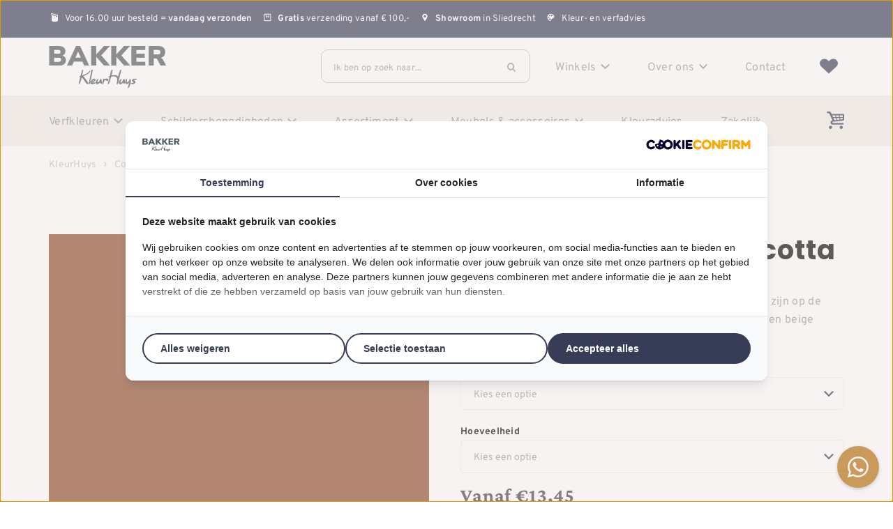

--- FILE ---
content_type: text/html; charset=UTF-8
request_url: https://www.kleurhuys.nl/product/verfkleuren/oranje/pure-original-terracotta/
body_size: 37645
content:
<!DOCTYPE html>
<html lang="nl-NL">
  <head>
    <meta charset="UTF-8">
    <meta name="viewport" content="width=device-width, initial-scale=1" />
    <link rel="preconnect" href="https://d2ftqzf4nsbvwq.cloudfront.net" crossorigin="anonymous"  />
    <link rel="dns-prefetch" href="//d2ftqzf4nsbvwq.cloudfront.net"  />
    <link rel="preconnect" href="https://www.kleurhuys.nl" />
    <style>html,body,div,span,applet,object,iframe,h1,h2,h3,h4,h5,h6,p,blockquote,pre,a,abbr,acronym,address,big,cite,code,del,dfn,em,img,ins,kbd,q,s,samp,small,strike,strong,sub,sup,tt,var,b,u,i,center,dl,dt,dd,ol,ul,li,fieldset,form,label,legend,table,caption,tbody,tfoot,thead,tr,th,td,article,aside,canvas,details,embed,figure,figcaption,footer,header,hgroup,menu,nav,output,ruby,section,summary,time,mark,audio,video{margin:0;padding:0;border:0;font-size:100%;vertical-align:baseline;}html,body{-webkit-font-smoothing:antialiased;-moz-osx-font-smoothing:grayscale;-webkit-text-size-adjust:100%;line-height:1;margin:0px !important;}body{max-width:100%;overflow-x:hidden;}article,aside,details,figcaption,figure,footer,header,hgroup,menu,nav,section{display:block;}ins{text-decoration:none;}p{-webkit-margin-before:0px;-webkit-margin-after:0px;-webkit-margin-start:0px;-webkit-margin-end:0px;}.body{position:relative;overflow:hidden;}ol,ul{list-style:none;}blockquote,q{quotes:none;}blockquote:before,blockquote:after,q:before,q:after{content:'';content:none;}table{border-collapse:collapse;border-spacing:0;}div,input,textarea,button,a{box-sizing:border-box;}strong,b,.strong,.bold{font-weight:700;}button,input{outline:none !important;}button{cursor:pointer;border:none;}a{text-decoration:none;color:inherit;}select{-webkit-appearance:none;-moz-appearance:none;text-indent:1px;text-overflow:'';}select::-ms-expand,input::-ms-clear{display:none;}textarea{overflow:auto;}.clear{clear:both;}img,video{max-width:100%;display:block;}img{height:auto;}select option{color:#000;background:#fff;}em{font-style:italic !important;}.loader-div{position:fixed;top:0;left:0;width:100%;height:100%;z-index:1000000000;box-sizing:border-box;display:none;}.loader-div img{height:auto !important;}.loader-bg{width:100%;height:100%;position:fixed;top:0;left:0;background:#fff;}body.loading-inline .loader-bg,body.loading-inline-self .loader-bg{background:rgba(255,255,255,0.5);}.loader-div .loader{position:absolute;top:50%;left:50%;border-radius:100%;border:2px solid #000;border-left-color:transparent !important;height:36px;width:36px;margin-left:-18px;margin-top:-18px;background:0 0 !important;box-sizing:border-box;}body.loader-page.loading .loader-div .loader,body.loading-inline .loader-div .loader,body.loading-inline-self .loader-div .loader{animation:rotateloader 500ms 0s linear infinite;}body.loader-page.loading .loader-div,body.loader-page.loading-inline .loader-div,body.loading-inline-self .loader-div{display:block !important;}body.loader-page.loading .body,body.loader-page.loading-inline .body,body.loading-inline-self .body{overflow:hidden !important;}@keyframes rotateloader{0%{transform:rotate(0)}50%{transform:rotate(180deg)}100%{transform:rotate(360deg)}}.loader-align-left{left:1rem;}.loader-align-center{left:50%;}.loader-align-right{left:auto !important;right:1rem;}.loader-valign-top{top:1rem;}.loader-valign-center{top:50%;}.loader-valign-bottom{top:auto !important;bottom:1rem;}.loader-align-center.loader-valign-top,.loader-align-center.loader-valign-bottom{transform:translate(-50%,0);}.loader-align-center.loader-valign-center{transform:translate(-50%,-50%);}.loader-variant-1{position:fixed;}.loader-variant-1-in{border-radius:100%;border:2px solid #000;height:36px;width:36px;background:0 0 !important;box-sizing:border-box;}body.loading .loader-variant-1-in,body.loading-inline .loader-variant-1-in,body.loading-inline-self .loader-variant-1-in{animation:rotateloader 500ms 0s linear infinite;}.loader-variant-2{position:fixed;width:80px;height:80px;}.loader-variant-2-in div{display:block;position:absolute;width:64px;height:64px;margin:8px;border:8px solid #fff;border-radius:50%;border-color:#fff transparent transparent transparent;}body.loading .loader-variant-2-in div,body.loading-inline .loader-variant-2-in div,body.loading-inline-self .loader-variant-2-in div{animation:loaderVariant2 1.2s cubic-bezier(0.5,0,0.5,1) infinite;}.loader-variant-2-in div:nth-child(1){animation-delay:-0.45s;}.loader-variant-2-in div:nth-child(2){animation-delay:-0.3s;}.loader-variant-2-in div:nth-child(3){animation-delay:-0.15s;}@keyframes loaderVariant2{0%{transform:rotate(0deg);}100%{transform:rotate(360deg);}}.loader-variant-3{position:fixed;width:100px;height:auto;box-sizing:border-box;}.loader-variant-3 .loader-variant-3-in.loader-animation{opacity:0;transform:scale(1);}body.loading .loader-variant-3-in.loader-animation,body.loading-inline .loader-variant-3-in.loader-animation,body.loading-inline-self .loader-variant-3-in.loader-animation{animation:loaderVariant3 3000ms linear infinite;}@keyframes loaderVariant3{0%{opacity:1;transform:scale(1);}50%{opacity:0;transform:scale(0.75);}100%{opacity:1;transform:scale(1);}}@-ms-keyframes loaderVariant3{0%{opacity:1;transform:scale(1);}50%{opacity:0;transform:scale(0.75);}100%{opacity:1;transform:scale(1);}}@-webkit-keyframes loaderVariant3{0%{opacity:1;transform:scale(1);}50%{opacity:0;transform:scale(0.75);}100%{opacity:1;transform:scale(1);}}.cookie-notice{display:none;position:fixed;bottom:0;z-index:10000000000;border-top:1px solid #E9E9E9;width:100%;overflow-y:scroll;-webkit-overflow-scrolling:touch;max-height:50%;box-shadow:0 -1px 10px 0 rgba(0,0,0,.15);}.cookie-notice.cookie-notice-popup{max-height:100%;max-width:100%;overflow:hidden !important;box-shadow:none;background:rgba(0,0,0,0.3);left:0px;top:0px;border-top:0px;}.cookie-notice.cookie-notice-popup .cookie-notice-in{position:fixed;left:50%;top:50%;max-width:1031px !important;max-height:100%;overflow-y:auto;-webkit-overflow-scrolling:touch;transform:translate(-50%,-50%);width:100%;}.cookie-notice-bottom .form-check{display:inline-block;vertical-align:middle;margin-right:1rem;}.cookie-notice-bottom .column{vertical-align:middle;}.cookie-notice-bottom .button-in{margin-left:0px !important;margin-top:0.7rem !important;}@media screen and (max-width:768px){.cookie-notice.cookie-notice-popup .cookie-notice-in{left:5%;width:90%;transform:translate(0px,-50%);max-height:80%;}.cookie-notice-bottom .button{display:block;margin-left:0px !important;margin-right:0px !important;}}.loader-bg{background:#ffffff;}body.loading-inline .loader-bg,body.loading-inline-self .loader-bg{background:#ffffff;opacity:0.85;}.loader-id-0{width:100px;}.loader-id-0 .loader-variant-3-in{-webkit-animation-duration:1000ms !important;-ms-animation-duration:1000ms !important;animation-duration:1000ms !important;}.loader-id-0 img{width:100px;}    </style>
    <link data-minify="1" rel="stylesheet" type="text/css" href="https://d2ftqzf4nsbvwq.cloudfront.net/wp-content/cache/www.kleurhuys.nl/min/1/wp-content/themes/bz-waas/assets/stylesheets/common/base.css?ver=1768220238" />
    <link rel="preload" as="font" type="font/woff2" href="https://d2ftqzf4nsbvwq.cloudfront.net/wp-content/themes/bz-waas/assets/fonts/crimson-pro/crimson-pro-300.woff2" crossorigin="anonymous">
    <link rel="preload" as="font" type="font/woff2" href="https://d2ftqzf4nsbvwq.cloudfront.net/wp-content/themes/bz-waas/assets/fonts/crimson-pro/crimson-pro-400.woff2" crossorigin="anonymous">
    <link rel="preload" as="font" type="font/woff2" href="https://d2ftqzf4nsbvwq.cloudfront.net/wp-content/themes/bz-waas/assets/fonts/crimson-pro/crimson-pro-500.woff2" crossorigin="anonymous">
    <link rel="preload" as="font" type="font/woff2" href="https://d2ftqzf4nsbvwq.cloudfront.net/wp-content/themes/bz-waas/assets/fonts/crimson-pro/crimson-pro-700.woff2" crossorigin="anonymous">
    <link rel="preload" as="font" type="font/woff2" href="https://d2ftqzf4nsbvwq.cloudfront.net/wp-content/themes/bz-waas/assets/fonts/poppins/poppins-300.woff2" crossorigin="anonymous">
    <link rel="preload" as="font" type="font/woff2" href="https://d2ftqzf4nsbvwq.cloudfront.net/wp-content/themes/bz-waas/assets/fonts/poppins/poppins-400.woff2" crossorigin="anonymous">
    <link rel="preload" as="font" type="font/woff2" href="https://d2ftqzf4nsbvwq.cloudfront.net/wp-content/themes/bz-waas/assets/fonts/poppins/poppins-500.woff2" crossorigin="anonymous">
    <link rel="preload" as="font" type="font/woff2" href="https://d2ftqzf4nsbvwq.cloudfront.net/wp-content/themes/bz-waas/assets/fonts/poppins/poppins-700.woff2" crossorigin="anonymous">
    <link rel="preload" as="font" type="font/woff2" href="https://d2ftqzf4nsbvwq.cloudfront.net/wp-content/themes/bz-waas/assets/fonts/overpass/overpass-300.woff2" crossorigin="anonymous">
    <link rel="preload" as="font" type="font/woff2" href="https://d2ftqzf4nsbvwq.cloudfront.net/wp-content/themes/bz-waas/assets/fonts/overpass/overpass-400.woff2" crossorigin="anonymous">
    <link rel="preload" as="font" type="font/woff2" href="https://d2ftqzf4nsbvwq.cloudfront.net/wp-content/themes/bz-waas/assets/fonts/overpass/overpass-500.woff2" crossorigin="anonymous">
    <link rel="preload" as="font" type="font/woff2" href="https://d2ftqzf4nsbvwq.cloudfront.net/wp-content/themes/bz-waas/assets/fonts/overpass/overpass-700.woff2" crossorigin="anonymous">
    <link data-minify="1" rel="stylesheet" type="text/css" href="https://d2ftqzf4nsbvwq.cloudfront.net/wp-content/cache/www.kleurhuys.nl/min/1/wp-content/uploads/www.kleurhuys.nl/assets/stylesheets/fonts.css?ver=1768220238" nowprocket />
    <link data-minify="1" rel="stylesheet" type="text/css" href="https://d2ftqzf4nsbvwq.cloudfront.net/wp-content/cache/www.kleurhuys.nl/min/1/wp-content/themes/bz-waas/assets/stylesheets/common/style.css?ver=1768220238" />
    <link data-minify="1" rel="stylesheet" type="text/css" href="https://d2ftqzf4nsbvwq.cloudfront.net/wp-content/cache/www.kleurhuys.nl/min/1/wp-content/themes/bz-waas/assets/stylesheets/common/responsive.css?ver=1768220238" />
    <link data-minify="1" rel="stylesheet" type="text/css" href="https://d2ftqzf4nsbvwq.cloudfront.net/wp-content/cache/www.kleurhuys.nl/min/1/wp-content/uploads/www.kleurhuys.nl/assets/stylesheets/theme.css?ver=1768220238" />
        <script nowprocket data-cookieconsent="ignore">
      //<![CDATA[
      function checkEsCookie(e) {
        var o = getEsCookie("es_cookie_preferences"), i = !1;
        if ("" != o) {
          var t = JSON.parse(o);
          void 0 !== t && void 0 !== t[e] && (i = t[e])
        }
        return i
      }
      function getEsCookie(e) {
        for (var o = e + "=", i = decodeURIComponent(document.cookie).split(";"), t = [], n = 0; n < i.length; n++)0 == i[n].trim().indexOf(o) && (t = i[n].trim().split("="));
        return t.length > 0 ? t[1] : ""
      }

      function setEsCookie(cname, cvalue, exdays) {
        var d = new Date();
        d.setTime(d.getTime() + (exdays * 24 * 60 * 60 * 1000));
        var expires = "expires=" + d.toUTCString();
        document.cookie = cname + "=" + cvalue + ";" + expires + ";path=/";
      }
      //]]>
    </script>


                <script nowprocket>(function (w, d, s, l, i) {w[l] = w[l] || [];w[l].push({'gtm.start': new Date().getTime(), event: 'gtm.js'});var f = d.getElementsByTagName(s)[0],j = d.createElement(s), dl = l != 'dataLayer' ? '&l=' + l : '';j.async = true;j.src ='https://www.googletagmanager.com/gtm.js?id=' + i + dl;f.parentNode.insertBefore(j, f);})(window, document, 'script', 'dataLayer', 'GTM-NQ2KGXN');</script>
                        <script nowprocket>
                                        !function(e,n,t,o,c,s,a){e.fbq||(c=e.fbq=function(){c.callMethod?c.callMethod.apply(c,arguments):c.queue.push(arguments)},e._fbq||(e._fbq=c),c.push=c,c.loaded=!0,c.version="2.0",c.queue=[],(s=n.createElement(t)).async=!0,s.src="https://connect.facebook.net/en_US/fbevents.js",(a=n.getElementsByTagName(t)[0]).parentNode.insertBefore(s,a))}(window,document,"script");
                    fbq('init', '1138355558254690');fbq('track', 'PageView');                </script>
                <noscript><img height="1" width="1" style="display:none"
                               src="https://www.facebook.com/tr?id=1138355558254690&ev=PageView&noscript=1"
                    /></noscript>
                    <script type="text/javascript" nowprocket data-cookieconsent="ignore">
                var woocommerce_decimal_separator = ',';
        var woocommerce_thousand_separator = '.';
        var woocommerce_currency_symbol = '&euro;';
        var wishListUrl = "https://www.kleurhuys.nl/mijn-account/wishlist/";
        var add_to_cart_type = "open_mini_cart";
                var templateDirectoryUrl = "https://www.kleurhuys.nl/wp-content/themes/bz-waas";


    </script>
    <meta name='robots' content='index, follow, max-image-preview:large, max-snippet:-1, max-video-preview:-1' />

	<!-- This site is optimized with the Yoast SEO plugin v25.1 - https://yoast.com/wordpress/plugins/seo/ -->
	<title>Pure &amp; Original Terracotta online bestellen bij Bakker Kleurhuys</title>
	<meta name="description" content="Bestel Pure &amp; Original Terracotta online bij Bakker Kleurhuys. ✓ Uit voorraad leverbaar ✓ Showroom in Sliedrecht ✓ Kleur- en verfadvies" />
	<link rel="canonical" href="https://www.kleurhuys.nl/product/verfkleuren/oranje/pure-original-terracotta/" />
	<meta property="og:locale" content="nl_NL" />
	<meta property="og:type" content="article" />
	<meta property="og:title" content="Pure &amp; Original Terracotta online bestellen bij Bakker Kleurhuys" />
	<meta property="og:description" content="Bestel Pure &amp; Original Terracotta online bij Bakker Kleurhuys. ✓ Uit voorraad leverbaar ✓ Showroom in Sliedrecht ✓ Kleur- en verfadvies" />
	<meta property="og:url" content="https://www.kleurhuys.nl/product/verfkleuren/oranje/pure-original-terracotta/" />
	<meta property="og:site_name" content="Bakker Kleurhuys" />
	<meta property="article:modified_time" content="2025-12-02T08:01:53+00:00" />
	<meta property="og:image" content="https://d2ftqzf4nsbvwq.cloudfront.net/wp-content/uploads/www.kleurhuys.nl/2023/12/Terracotta-NA-pure-original.jpg" />
	<meta property="og:image:width" content="1280" />
	<meta property="og:image:height" content="1280" />
	<meta property="og:image:type" content="image/jpeg" />
	<meta name="twitter:card" content="summary_large_image" />
	<meta name="twitter:label1" content="Geschatte leestijd" />
	<meta name="twitter:data1" content="1 minuut" />
	<script type="application/ld+json" class="yoast-schema-graph">{"@context":"https://schema.org","@graph":[{"@type":"WebPage","@id":"https://www.kleurhuys.nl/product/verfkleuren/oranje/pure-original-terracotta/","url":"https://www.kleurhuys.nl/product/verfkleuren/oranje/pure-original-terracotta/","name":"Pure &amp; Original Terracotta online bestellen bij Bakker Kleurhuys","isPartOf":{"@id":"https://www.kleurhuys.nl/#website"},"primaryImageOfPage":{"@id":"https://www.kleurhuys.nl/product/verfkleuren/oranje/pure-original-terracotta/#primaryimage"},"image":{"@id":"https://www.kleurhuys.nl/product/verfkleuren/oranje/pure-original-terracotta/#primaryimage"},"thumbnailUrl":"https://d2ftqzf4nsbvwq.cloudfront.net/wp-content/uploads/www.kleurhuys.nl/2023/12/Terracotta-NA-pure-original.jpg","datePublished":"2023-12-11T16:03:13+00:00","dateModified":"2025-12-02T08:01:53+00:00","description":"Bestel Pure &amp; Original Terracotta online bij Bakker Kleurhuys. ✓ Uit voorraad leverbaar ✓ Showroom in Sliedrecht ✓ Kleur- en verfadvies","breadcrumb":{"@id":"https://www.kleurhuys.nl/product/verfkleuren/oranje/pure-original-terracotta/#breadcrumb"},"inLanguage":"nl-NL","potentialAction":[{"@type":"ReadAction","target":["https://www.kleurhuys.nl/product/verfkleuren/oranje/pure-original-terracotta/"]}]},{"@type":"ImageObject","inLanguage":"nl-NL","@id":"https://www.kleurhuys.nl/product/verfkleuren/oranje/pure-original-terracotta/#primaryimage","url":"https://d2ftqzf4nsbvwq.cloudfront.net/wp-content/uploads/www.kleurhuys.nl/2023/12/Terracotta-NA-pure-original.jpg","contentUrl":"https://d2ftqzf4nsbvwq.cloudfront.net/wp-content/uploads/www.kleurhuys.nl/2023/12/Terracotta-NA-pure-original.jpg","width":1280,"height":1280},{"@type":"BreadcrumbList","@id":"https://www.kleurhuys.nl/product/verfkleuren/oranje/pure-original-terracotta/#breadcrumb","itemListElement":[{"@type":"ListItem","position":1,"name":"Home","item":"https://www.kleurhuys.nl/"},{"@type":"ListItem","position":2,"name":"Collectie","item":"https://www.kleurhuys.nl/collectie/"},{"@type":"ListItem","position":3,"name":"Verfkleuren","item":"https://www.kleurhuys.nl/verfkleuren/"},{"@type":"ListItem","position":4,"name":"Oranje","item":"https://www.kleurhuys.nl/verfkleuren/oranje/"},{"@type":"ListItem","position":5,"name":"Pure &amp; Original Terracotta"}]},{"@type":"WebSite","@id":"https://www.kleurhuys.nl/#website","url":"https://www.kleurhuys.nl/","name":"Bakker Kleurhuys","description":"","potentialAction":[{"@type":"SearchAction","target":{"@type":"EntryPoint","urlTemplate":"https://www.kleurhuys.nl/?s={search_term_string}"},"query-input":{"@type":"PropertyValueSpecification","valueRequired":true,"valueName":"search_term_string"}}],"inLanguage":"nl-NL"}]}</script>
	<!-- / Yoast SEO plugin. -->


<link data-minify="1" rel='stylesheet' id='wc-composite-css-css' href='https://d2ftqzf4nsbvwq.cloudfront.net/wp-content/cache/www.kleurhuys.nl/min/1/wp-content/plugins/woocommerce-composite-products/assets/css/frontend/woocommerce.css?ver=1768220238' type='text/css' media='all' />
<link data-minify="1" rel='stylesheet' id='wc-composite-single-css-css' href='https://d2ftqzf4nsbvwq.cloudfront.net/wp-content/cache/www.kleurhuys.nl/min/1/wp-content/plugins/woocommerce-composite-products/assets/css/frontend/single-product.css?ver=1768220238' type='text/css' media='all' />
<link data-minify="1" rel='stylesheet' id='sendcloud-checkout-css-css' href='https://d2ftqzf4nsbvwq.cloudfront.net/wp-content/cache/www.kleurhuys.nl/min/1/wp-content/plugins/sendcloud-shipping/resources/css/sendcloud-checkout.css?ver=1768220238' type='text/css' media='all' />
<script type="text/template" id="tmpl-variation-template">
    {{{data.variation.formatted_html}}}
</script>


<script type="text/template" id="tmpl-unavailable-variation-template">
	<p role="alert">Dit product is niet beschikbaar. Kies een andere combinatie.</p>
</script>
<script type="text/javascript" src="https://d2ftqzf4nsbvwq.cloudfront.net/wp-includes/js/jquery/jquery.min.js?ver=3.7.1" data-cookieconsent="ignore" ></script>
<script type="text/javascript" src="https://d2ftqzf4nsbvwq.cloudfront.net/wp-includes/js/jquery/jquery-migrate.min.js?ver=3.4.1" data-cookieconsent="ignore" ></script>
<script type="text/javascript" id="jquery-js-after" data-cookieconsent="ignore">
/* <![CDATA[ */
var $=jQuery;
/* ]]> */
</script>
<script type="text/javascript" src="https://d2ftqzf4nsbvwq.cloudfront.net/wp-includes/js/underscore.min.js?ver=1.13.7" id="underscore-js" data-cookieconsent="ignore"></script>
<script type="text/javascript" id="wp-util-js-extra" data-cookieconsent="ignore">
/* <![CDATA[ */
var _wpUtilSettings = {"ajax":{"url":"\/wp-admin\/admin-ajax.php"}};
/* ]]> */
</script>
<script type="text/javascript" src="https://d2ftqzf4nsbvwq.cloudfront.net/wp-includes/js/wp-util.min.js?ver=3b0679b4ac3f28a77be8527ebf455d7e" id="wp-util-js" data-cookieconsent="ignore"></script>
<script type="text/javascript" src="https://d2ftqzf4nsbvwq.cloudfront.net/wp-content/plugins/woocommerce/assets/js/jquery-blockui/jquery.blockUI.min.js?ver=2.7.0-wc.9.8.5" id="jquery-blockui-js" data-wp-strategy="defer" data-cookieconsent="ignore"></script>
<script type="text/javascript" src="https://d2ftqzf4nsbvwq.cloudfront.net/wp-content/plugins/woocommerce/assets/js/js-cookie/js.cookie.min.js?ver=2.1.4-wc.9.8.5" id="js-cookie-js" defer="defer" data-wp-strategy="defer" data-cookieconsent="ignore"></script>
<script type="text/javascript" id="wc-cart-fragments-js-extra" data-cookieconsent="ignore">
/* <![CDATA[ */
var wc_cart_fragments_params = {"ajax_url":"\/wp-admin\/admin-ajax.php","wc_ajax_url":"\/?wc-ajax=%%endpoint%%","cart_hash_key":"wc_cart_hash_f50acc40d5e9cd41a597d66582467a8f","fragment_name":"wc_fragments_f50acc40d5e9cd41a597d66582467a8f","request_timeout":"5000"};
/* ]]> */
</script>
<script type="text/javascript" src="https://d2ftqzf4nsbvwq.cloudfront.net/wp-content/plugins/woocommerce/assets/js/frontend/cart-fragments.min.js?ver=9.8.5" id="wc-cart-fragments-js" defer="defer" data-wp-strategy="defer" data-cookieconsent="ignore"></script>
<script type="text/javascript" id="wc-single-product-js-extra" data-cookieconsent="ignore">
/* <![CDATA[ */
var wc_single_product_params = {"i18n_required_rating_text":"Selecteer een waardering","i18n_rating_options":["1 van de 5 sterren","2 van de 5 sterren","3 van de 5 sterren","4 van de 5 sterren","5 van de 5 sterren"],"i18n_product_gallery_trigger_text":"Afbeeldinggalerij in volledig scherm bekijken","review_rating_required":"yes","flexslider":{"rtl":false,"animation":"slide","smoothHeight":true,"directionNav":false,"controlNav":"thumbnails","slideshow":false,"animationSpeed":500,"animationLoop":false,"allowOneSlide":false},"zoom_enabled":"","zoom_options":[],"photoswipe_enabled":"","photoswipe_options":{"shareEl":false,"closeOnScroll":false,"history":false,"hideAnimationDuration":0,"showAnimationDuration":0},"flexslider_enabled":""};
/* ]]> */
</script>
<script type="text/javascript" src="https://d2ftqzf4nsbvwq.cloudfront.net/wp-content/plugins/woocommerce/assets/js/frontend/single-product.min.js?ver=9.8.5" id="wc-single-product-js" defer="defer" data-wp-strategy="defer" data-cookieconsent="ignore"></script>
<script type="text/javascript" id="woocommerce-js-extra" data-cookieconsent="ignore">
/* <![CDATA[ */
var woocommerce_params = {"ajax_url":"\/wp-admin\/admin-ajax.php","wc_ajax_url":"\/?wc-ajax=%%endpoint%%","i18n_password_show":"Wachtwoord weergeven","i18n_password_hide":"Wachtwoord verbergen"};
/* ]]> */
</script>
<script type="text/javascript" src="https://d2ftqzf4nsbvwq.cloudfront.net/wp-content/plugins/woocommerce/assets/js/frontend/woocommerce.min.js?ver=9.8.5" id="woocommerce-js" defer="defer" data-wp-strategy="defer" data-cookieconsent="ignore"></script>
<script type="text/javascript" src="https://d2ftqzf4nsbvwq.cloudfront.net/wp-includes/js/dist/hooks.min.js?ver=4d63a3d491d11ffd8ac6" id="wp-hooks-js" data-cookieconsent="ignore"></script>
<script type="text/javascript" id="wpm-js-extra" data-cookieconsent="ignore">
/* <![CDATA[ */
var wpm = {"ajax_url":"https:\/\/www.kleurhuys.nl\/wp-admin\/admin-ajax.php","root":"https:\/\/www.kleurhuys.nl\/wp-json\/","nonce_wp_rest":"40e9778b9f","nonce_ajax":"88722d2a22"};
/* ]]> */
</script>
<script type="text/javascript" src="https://d2ftqzf4nsbvwq.cloudfront.net/wp-content/plugins/woocommerce-google-adwords-conversion-tracking-tag/js/public/wpm-public.p1.min.js?ver=1.49.1" id="wpm-js" data-rocket-defer defer></script>
<link rel="https://api.w.org/" href="https://www.kleurhuys.nl/wp-json/" /><link rel="alternate" title="JSON" type="application/json" href="https://www.kleurhuys.nl/wp-json/wp/v2/product/13464" />
<!-- This website runs the Product Feed PRO for WooCommerce by AdTribes.io plugin - version woocommercesea_option_installed_version -->

<!-- START Pixel Manager for WooCommerce -->

		<script nowprocket data-cookieconsent="ignore">

			window.wpmDataLayer = window.wpmDataLayer || {};
			window.wpmDataLayer = Object.assign(window.wpmDataLayer, {"cart":{},"cart_item_keys":{},"version":{"number":"1.49.1","pro":false,"eligible_for_updates":false,"distro":"fms","beta":false,"show":true},"pixels":{"google":{"linker":{"settings":null},"user_id":false,"ads":{"conversion_ids":{"AW-783682868":"USm0CJWXnY4ZELSa2PUC"},"dynamic_remarketing":{"status":true,"id_type":"post_id","send_events_with_parent_ids":true},"google_business_vertical":"retail","phone_conversion_number":"","phone_conversion_label":""},"analytics":{"ga4":{"measurement_id":"G-YFD9G7MJH7","parameters":{},"mp_active":false,"debug_mode":false,"page_load_time_tracking":false},"id_type":"post_id"},"tag_id":"AW-783682868","tag_gateway":{"measurement_path":""},"tcf_support":false,"consent_mode":{"is_active":true,"wait_for_update":500,"ads_data_redaction":false,"url_passthrough":true}}},"shop":{"list_name":"Product | Pure & Original Terracotta","list_id":"product_pure-original-terracotta","page_type":"product","product_type":"variable","currency":"EUR","selectors":{"addToCart":[],"beginCheckout":[]},"order_duplication_prevention":true,"view_item_list_trigger":{"test_mode":false,"background_color":"green","opacity":0.5,"repeat":true,"timeout":1000,"threshold":0.8},"variations_output":true,"session_active":false},"page":{"id":13464,"title":"Pure &amp; Original Terracotta","type":"product","categories":[],"parent":{"id":0,"title":"Pure &amp; Original Terracotta","type":"product","categories":[]}},"general":{"user_logged_in":false,"scroll_tracking_thresholds":[],"page_id":13464,"exclude_domains":[],"server_2_server":{"active":false,"ip_exclude_list":[],"pageview_event_s2s":{"is_active":false,"pixels":[]}},"consent_management":{"explicit_consent":false},"lazy_load_pmw":false}});

		</script>

		
<!-- END Pixel Manager for WooCommerce -->
			<meta name="pm-dataLayer-meta" content="13464" class="wpmProductId"
				  data-id="13464">
					<script nowprocket  data-cookieconsent="ignore">
			(window.wpmDataLayer = window.wpmDataLayer || {}).products             = window.wpmDataLayer.products || {};
			window.wpmDataLayer.products[13464] = {"id":"13464","sku":"pure-original-Terracotta","price":13.45,"brand":"","quantity":1,"dyn_r_ids":{"post_id":"13464","sku":"pure-original-Terracotta","gpf":"woocommerce_gpf_13464","gla":"gla_13464"},"is_variable":true,"type":"variable","name":"Pure & Original Terracotta","category":["Oranje","Pure &amp; Original","Rood","Roze"],"is_variation":false};
					</script>
					<meta name="pm-dataLayer-meta" content="13477" class="wpmProductId"
				  data-id="13477">
					<script nowprocket  data-cookieconsent="ignore">
			(window.wpmDataLayer = window.wpmDataLayer || {}).products             = window.wpmDataLayer.products || {};
			window.wpmDataLayer.products[13477] = {"id":"13477","sku":"pure-original-Terracotta-1","price":13.45,"brand":"","quantity":1,"dyn_r_ids":{"post_id":"13477","sku":"pure-original-Terracotta-1","gpf":"woocommerce_gpf_13477","gla":"gla_13477"},"is_variable":false,"type":"variation","name":"Pure & Original Terracotta","parent_id_dyn_r_ids":{"post_id":"13464","sku":"pure-original-Terracotta","gpf":"woocommerce_gpf_13464","gla":"gla_13464"},"parent_id":13464,"category":["Oranje","Pure &amp; Original","Rood","Roze"],"variant":"Afwerking: classico-krijtverf | Hoeveelheid: 250-ml","is_variation":true};
					</script>
					<meta name="pm-dataLayer-meta" content="13478" class="wpmProductId"
				  data-id="13478">
					<script nowprocket  data-cookieconsent="ignore">
			(window.wpmDataLayer = window.wpmDataLayer || {}).products             = window.wpmDataLayer.products || {};
			window.wpmDataLayer.products[13478] = {"id":"13478","sku":"pure-original-Terracotta-2","price":53,"brand":"","quantity":1,"dyn_r_ids":{"post_id":"13478","sku":"pure-original-Terracotta-2","gpf":"woocommerce_gpf_13478","gla":"gla_13478"},"is_variable":false,"type":"variation","name":"Pure & Original Terracotta","parent_id_dyn_r_ids":{"post_id":"13464","sku":"pure-original-Terracotta","gpf":"woocommerce_gpf_13464","gla":"gla_13464"},"parent_id":13464,"category":["Oranje","Pure &amp; Original","Rood","Roze"],"variant":"Afwerking: classico-krijtverf | Hoeveelheid: 1-l","is_variation":true};
					</script>
					<meta name="pm-dataLayer-meta" content="13479" class="wpmProductId"
				  data-id="13479">
					<script nowprocket  data-cookieconsent="ignore">
			(window.wpmDataLayer = window.wpmDataLayer || {}).products             = window.wpmDataLayer.products || {};
			window.wpmDataLayer.products[13479] = {"id":"13479","sku":"pure-original-Terracotta-3","price":94.7,"brand":"","quantity":1,"dyn_r_ids":{"post_id":"13479","sku":"pure-original-Terracotta-3","gpf":"woocommerce_gpf_13479","gla":"gla_13479"},"is_variable":false,"type":"variation","name":"Pure & Original Terracotta","parent_id_dyn_r_ids":{"post_id":"13464","sku":"pure-original-Terracotta","gpf":"woocommerce_gpf_13464","gla":"gla_13464"},"parent_id":13464,"category":["Oranje","Pure &amp; Original","Rood","Roze"],"variant":"Afwerking: classico-krijtverf | Hoeveelheid: 25-l","is_variation":true};
					</script>
					<meta name="pm-dataLayer-meta" content="13480" class="wpmProductId"
				  data-id="13480">
					<script nowprocket  data-cookieconsent="ignore">
			(window.wpmDataLayer = window.wpmDataLayer || {}).products             = window.wpmDataLayer.products || {};
			window.wpmDataLayer.products[13480] = {"id":"13480","sku":"pure-original-Terracotta-4","price":167.9,"brand":"","quantity":1,"dyn_r_ids":{"post_id":"13480","sku":"pure-original-Terracotta-4","gpf":"woocommerce_gpf_13480","gla":"gla_13480"},"is_variable":false,"type":"variation","name":"Pure & Original Terracotta","parent_id_dyn_r_ids":{"post_id":"13464","sku":"pure-original-Terracotta","gpf":"woocommerce_gpf_13464","gla":"gla_13464"},"parent_id":13464,"category":["Oranje","Pure &amp; Original","Rood","Roze"],"variant":"Afwerking: classico-krijtverf | Hoeveelheid: 5-l","is_variation":true};
					</script>
					<meta name="pm-dataLayer-meta" content="13481" class="wpmProductId"
				  data-id="13481">
					<script nowprocket  data-cookieconsent="ignore">
			(window.wpmDataLayer = window.wpmDataLayer || {}).products             = window.wpmDataLayer.products || {};
			window.wpmDataLayer.products[13481] = {"id":"13481","sku":"pure-original-Terracotta-5","price":326.3,"brand":"","quantity":1,"dyn_r_ids":{"post_id":"13481","sku":"pure-original-Terracotta-5","gpf":"woocommerce_gpf_13481","gla":"gla_13481"},"is_variable":false,"type":"variation","name":"Pure & Original Terracotta","parent_id_dyn_r_ids":{"post_id":"13464","sku":"pure-original-Terracotta","gpf":"woocommerce_gpf_13464","gla":"gla_13464"},"parent_id":13464,"category":["Oranje","Pure &amp; Original","Rood","Roze"],"variant":"Afwerking: classico-krijtverf | Hoeveelheid: 10-l","is_variation":true};
					</script>
					<meta name="pm-dataLayer-meta" content="13482" class="wpmProductId"
				  data-id="13482">
					<script nowprocket  data-cookieconsent="ignore">
			(window.wpmDataLayer = window.wpmDataLayer || {}).products             = window.wpmDataLayer.products || {};
			window.wpmDataLayer.products[13482] = {"id":"13482","sku":"pure-original-Terracotta-6","price":23.25,"brand":"","quantity":1,"dyn_r_ids":{"post_id":"13482","sku":"pure-original-Terracotta-6","gpf":"woocommerce_gpf_13482","gla":"gla_13482"},"is_variable":false,"type":"variation","name":"Pure & Original Terracotta","parent_id_dyn_r_ids":{"post_id":"13464","sku":"pure-original-Terracotta","gpf":"woocommerce_gpf_13464","gla":"gla_13464"},"parent_id":13464,"category":["Oranje","Pure &amp; Original","Rood","Roze"],"variant":"Afwerking: fresco-kalkverf | Hoeveelheid: 03-l","is_variation":true};
					</script>
					<meta name="pm-dataLayer-meta" content="13483" class="wpmProductId"
				  data-id="13483">
					<script nowprocket  data-cookieconsent="ignore">
			(window.wpmDataLayer = window.wpmDataLayer || {}).products             = window.wpmDataLayer.products || {};
			window.wpmDataLayer.products[13483] = {"id":"13483","sku":"pure-original-Terracotta-7","price":61.85,"brand":"","quantity":1,"dyn_r_ids":{"post_id":"13483","sku":"pure-original-Terracotta-7","gpf":"woocommerce_gpf_13483","gla":"gla_13483"},"is_variable":false,"type":"variation","name":"Pure & Original Terracotta","parent_id_dyn_r_ids":{"post_id":"13464","sku":"pure-original-Terracotta","gpf":"woocommerce_gpf_13464","gla":"gla_13464"},"parent_id":13464,"category":["Oranje","Pure &amp; Original","Rood","Roze"],"variant":"Afwerking: fresco-kalkverf | Hoeveelheid: 1-l","is_variation":true};
					</script>
					<meta name="pm-dataLayer-meta" content="13484" class="wpmProductId"
				  data-id="13484">
					<script nowprocket  data-cookieconsent="ignore">
			(window.wpmDataLayer = window.wpmDataLayer || {}).products             = window.wpmDataLayer.products || {};
			window.wpmDataLayer.products[13484] = {"id":"13484","sku":"pure-original-Terracotta-8","price":139.2,"brand":"","quantity":1,"dyn_r_ids":{"post_id":"13484","sku":"pure-original-Terracotta-8","gpf":"woocommerce_gpf_13484","gla":"gla_13484"},"is_variable":false,"type":"variation","name":"Pure & Original Terracotta","parent_id_dyn_r_ids":{"post_id":"13464","sku":"pure-original-Terracotta","gpf":"woocommerce_gpf_13464","gla":"gla_13464"},"parent_id":13464,"category":["Oranje","Pure &amp; Original","Rood","Roze"],"variant":"Afwerking: fresco-kalkverf | Hoeveelheid: 25-l","is_variation":true};
					</script>
					<meta name="pm-dataLayer-meta" content="13485" class="wpmProductId"
				  data-id="13485">
					<script nowprocket  data-cookieconsent="ignore">
			(window.wpmDataLayer = window.wpmDataLayer || {}).products             = window.wpmDataLayer.products || {};
			window.wpmDataLayer.products[13485] = {"id":"13485","sku":"pure-original-Terracotta-9","price":234.15,"brand":"","quantity":1,"dyn_r_ids":{"post_id":"13485","sku":"pure-original-Terracotta-9","gpf":"woocommerce_gpf_13485","gla":"gla_13485"},"is_variable":false,"type":"variation","name":"Pure & Original Terracotta","parent_id_dyn_r_ids":{"post_id":"13464","sku":"pure-original-Terracotta","gpf":"woocommerce_gpf_13464","gla":"gla_13464"},"parent_id":13464,"category":["Oranje","Pure &amp; Original","Rood","Roze"],"variant":"Afwerking: fresco-kalkverf | Hoeveelheid: 5-l","is_variation":true};
					</script>
					<meta name="pm-dataLayer-meta" content="13486" class="wpmProductId"
				  data-id="13486">
					<script nowprocket  data-cookieconsent="ignore">
			(window.wpmDataLayer = window.wpmDataLayer || {}).products             = window.wpmDataLayer.products || {};
			window.wpmDataLayer.products[13486] = {"id":"13486","sku":"pure-original-Terracotta-10","price":40.8,"brand":"","quantity":1,"dyn_r_ids":{"post_id":"13486","sku":"pure-original-Terracotta-10","gpf":"woocommerce_gpf_13486","gla":"gla_13486"},"is_variable":false,"type":"variation","name":"Pure & Original Terracotta","parent_id_dyn_r_ids":{"post_id":"13464","sku":"pure-original-Terracotta","gpf":"woocommerce_gpf_13464","gla":"gla_13464"},"parent_id":13464,"category":["Oranje","Pure &amp; Original","Rood","Roze"],"variant":"Afwerking: traditional-eggshell-lak-hout | Hoeveelheid: 05-l","is_variation":true};
					</script>
					<meta name="pm-dataLayer-meta" content="13487" class="wpmProductId"
				  data-id="13487">
					<script nowprocket  data-cookieconsent="ignore">
			(window.wpmDataLayer = window.wpmDataLayer || {}).products             = window.wpmDataLayer.products || {};
			window.wpmDataLayer.products[13487] = {"id":"13487","sku":"pure-original-Terracotta-11","price":66.8,"brand":"","quantity":1,"dyn_r_ids":{"post_id":"13487","sku":"pure-original-Terracotta-11","gpf":"woocommerce_gpf_13487","gla":"gla_13487"},"is_variable":false,"type":"variation","name":"Pure & Original Terracotta","parent_id_dyn_r_ids":{"post_id":"13464","sku":"pure-original-Terracotta","gpf":"woocommerce_gpf_13464","gla":"gla_13464"},"parent_id":13464,"category":["Oranje","Pure &amp; Original","Rood","Roze"],"variant":"Afwerking: traditional-eggshell-lak-hout | Hoeveelheid: 1-l","is_variation":true};
					</script>
					<meta name="pm-dataLayer-meta" content="13488" class="wpmProductId"
				  data-id="13488">
					<script nowprocket  data-cookieconsent="ignore">
			(window.wpmDataLayer = window.wpmDataLayer || {}).products             = window.wpmDataLayer.products || {};
			window.wpmDataLayer.products[13488] = {"id":"13488","sku":"pure-original-Terracotta-12","price":159.4,"brand":"","quantity":1,"dyn_r_ids":{"post_id":"13488","sku":"pure-original-Terracotta-12","gpf":"woocommerce_gpf_13488","gla":"gla_13488"},"is_variable":false,"type":"variation","name":"Pure & Original Terracotta","parent_id_dyn_r_ids":{"post_id":"13464","sku":"pure-original-Terracotta","gpf":"woocommerce_gpf_13464","gla":"gla_13464"},"parent_id":13464,"category":["Oranje","Pure &amp; Original","Rood","Roze"],"variant":"Afwerking: traditional-eggshell-lak-hout | Hoeveelheid: 25-l","is_variation":true};
					</script>
					<meta name="pm-dataLayer-meta" content="13489" class="wpmProductId"
				  data-id="13489">
					<script nowprocket  data-cookieconsent="ignore">
			(window.wpmDataLayer = window.wpmDataLayer || {}).products             = window.wpmDataLayer.products || {};
			window.wpmDataLayer.products[13489] = {"id":"13489","sku":"pure-original-Terracotta-13","price":40.8,"brand":"","quantity":1,"dyn_r_ids":{"post_id":"13489","sku":"pure-original-Terracotta-13","gpf":"woocommerce_gpf_13489","gla":"gla_13489"},"is_variable":false,"type":"variation","name":"Pure & Original Terracotta","parent_id_dyn_r_ids":{"post_id":"13464","sku":"pure-original-Terracotta","gpf":"woocommerce_gpf_13464","gla":"gla_13464"},"parent_id":13464,"category":["Oranje","Pure &amp; Original","Rood","Roze"],"variant":"Afwerking: high-gloss-lak-hout | Hoeveelheid: 05-l","is_variation":true};
					</script>
					<meta name="pm-dataLayer-meta" content="13491" class="wpmProductId"
				  data-id="13491">
					<script nowprocket  data-cookieconsent="ignore">
			(window.wpmDataLayer = window.wpmDataLayer || {}).products             = window.wpmDataLayer.products || {};
			window.wpmDataLayer.products[13491] = {"id":"13491","sku":"pure-original-Terracotta-14","price":66.8,"brand":"","quantity":1,"dyn_r_ids":{"post_id":"13491","sku":"pure-original-Terracotta-14","gpf":"woocommerce_gpf_13491","gla":"gla_13491"},"is_variable":false,"type":"variation","name":"Pure & Original Terracotta","parent_id_dyn_r_ids":{"post_id":"13464","sku":"pure-original-Terracotta","gpf":"woocommerce_gpf_13464","gla":"gla_13464"},"parent_id":13464,"category":["Oranje","Pure &amp; Original","Rood","Roze"],"variant":"Afwerking: high-gloss-lak-hout | Hoeveelheid: 1-l","is_variation":true};
					</script>
					<meta name="pm-dataLayer-meta" content="13492" class="wpmProductId"
				  data-id="13492">
					<script nowprocket  data-cookieconsent="ignore">
			(window.wpmDataLayer = window.wpmDataLayer || {}).products             = window.wpmDataLayer.products || {};
			window.wpmDataLayer.products[13492] = {"id":"13492","sku":"pure-original-Terracotta-15","price":159.4,"brand":"","quantity":1,"dyn_r_ids":{"post_id":"13492","sku":"pure-original-Terracotta-15","gpf":"woocommerce_gpf_13492","gla":"gla_13492"},"is_variable":false,"type":"variation","name":"Pure & Original Terracotta","parent_id_dyn_r_ids":{"post_id":"13464","sku":"pure-original-Terracotta","gpf":"woocommerce_gpf_13464","gla":"gla_13464"},"parent_id":13464,"category":["Oranje","Pure &amp; Original","Rood","Roze"],"variant":"Afwerking: high-gloss-lak-hout | Hoeveelheid: 25-l","is_variation":true};
					</script>
					<meta name="pm-dataLayer-meta" content="13493" class="wpmProductId"
				  data-id="13493">
					<script nowprocket  data-cookieconsent="ignore">
			(window.wpmDataLayer = window.wpmDataLayer || {}).products             = window.wpmDataLayer.products || {};
			window.wpmDataLayer.products[13493] = {"id":"13493","sku":"pure-original-Terracotta-16","price":37.55,"brand":"","quantity":1,"dyn_r_ids":{"post_id":"13493","sku":"pure-original-Terracotta-16","gpf":"woocommerce_gpf_13493","gla":"gla_13493"},"is_variable":false,"type":"variation","name":"Pure & Original Terracotta","parent_id_dyn_r_ids":{"post_id":"13464","sku":"pure-original-Terracotta","gpf":"woocommerce_gpf_13464","gla":"gla_13464"},"parent_id":13464,"category":["Oranje","Pure &amp; Original","Rood","Roze"],"variant":"Afwerking: omniprim-grondverf-hout | Hoeveelheid: 05-l","is_variation":true};
					</script>
					<meta name="pm-dataLayer-meta" content="13494" class="wpmProductId"
				  data-id="13494">
					<script nowprocket  data-cookieconsent="ignore">
			(window.wpmDataLayer = window.wpmDataLayer || {}).products             = window.wpmDataLayer.products || {};
			window.wpmDataLayer.products[13494] = {"id":"13494","sku":"pure-original-Terracotta-17","price":59.55,"brand":"","quantity":1,"dyn_r_ids":{"post_id":"13494","sku":"pure-original-Terracotta-17","gpf":"woocommerce_gpf_13494","gla":"gla_13494"},"is_variable":false,"type":"variation","name":"Pure & Original Terracotta","parent_id_dyn_r_ids":{"post_id":"13464","sku":"pure-original-Terracotta","gpf":"woocommerce_gpf_13464","gla":"gla_13464"},"parent_id":13464,"category":["Oranje","Pure &amp; Original","Rood","Roze"],"variant":"Afwerking: omniprim-grondverf-hout | Hoeveelheid: 1-l","is_variation":true};
					</script>
					<meta name="pm-dataLayer-meta" content="13497" class="wpmProductId"
				  data-id="13497">
					<script nowprocket  data-cookieconsent="ignore">
			(window.wpmDataLayer = window.wpmDataLayer || {}).products             = window.wpmDataLayer.products || {};
			window.wpmDataLayer.products[13497] = {"id":"13497","sku":"pure-original-Terracotta-18","price":125.65,"brand":"","quantity":1,"dyn_r_ids":{"post_id":"13497","sku":"pure-original-Terracotta-18","gpf":"woocommerce_gpf_13497","gla":"gla_13497"},"is_variable":false,"type":"variation","name":"Pure & Original Terracotta","parent_id_dyn_r_ids":{"post_id":"13464","sku":"pure-original-Terracotta","gpf":"woocommerce_gpf_13464","gla":"gla_13464"},"parent_id":13464,"category":["Oranje","Pure &amp; Original","Rood","Roze"],"variant":"Afwerking: omniprim-grondverf-hout | Hoeveelheid: 25-l","is_variation":true};
					</script>
					<meta name="pm-dataLayer-meta" content="13498" class="wpmProductId"
				  data-id="13498">
					<script nowprocket  data-cookieconsent="ignore">
			(window.wpmDataLayer = window.wpmDataLayer || {}).products             = window.wpmDataLayer.products || {};
			window.wpmDataLayer.products[13498] = {"id":"13498","sku":"pure-original-Terracotta-19","price":82.8,"brand":"","quantity":1,"dyn_r_ids":{"post_id":"13498","sku":"pure-original-Terracotta-19","gpf":"woocommerce_gpf_13498","gla":"gla_13498"},"is_variable":false,"type":"variation","name":"Pure & Original Terracotta","parent_id_dyn_r_ids":{"post_id":"13464","sku":"pure-original-Terracotta","gpf":"woocommerce_gpf_13464","gla":"gla_13464"},"parent_id":13464,"category":["Oranje","Pure &amp; Original","Rood","Roze"],"variant":"Afwerking: carazzo-vloerverf-vloeren-hout | Hoeveelheid: 1-l","is_variation":true};
					</script>
					<meta name="pm-dataLayer-meta" content="13499" class="wpmProductId"
				  data-id="13499">
					<script nowprocket  data-cookieconsent="ignore">
			(window.wpmDataLayer = window.wpmDataLayer || {}).products             = window.wpmDataLayer.products || {};
			window.wpmDataLayer.products[13499] = {"id":"13499","sku":"pure-original-Terracotta-20","price":192.05,"brand":"","quantity":1,"dyn_r_ids":{"post_id":"13499","sku":"pure-original-Terracotta-20","gpf":"woocommerce_gpf_13499","gla":"gla_13499"},"is_variable":false,"type":"variation","name":"Pure & Original Terracotta","parent_id_dyn_r_ids":{"post_id":"13464","sku":"pure-original-Terracotta","gpf":"woocommerce_gpf_13464","gla":"gla_13464"},"parent_id":13464,"category":["Oranje","Pure &amp; Original","Rood","Roze"],"variant":"Afwerking: carazzo-vloerverf-vloeren-hout | Hoeveelheid: 25-l","is_variation":true};
					</script>
					<meta name="pm-dataLayer-meta" content="13500" class="wpmProductId"
				  data-id="13500">
					<script nowprocket  data-cookieconsent="ignore">
			(window.wpmDataLayer = window.wpmDataLayer || {}).products             = window.wpmDataLayer.products || {};
			window.wpmDataLayer.products[13500] = {"id":"13500","sku":"pure-original-Terracotta-21","price":150,"brand":"","quantity":1,"dyn_r_ids":{"post_id":"13500","sku":"pure-original-Terracotta-21","gpf":"woocommerce_gpf_13500","gla":"gla_13500"},"is_variable":false,"type":"variation","name":"Pure & Original Terracotta","parent_id_dyn_r_ids":{"post_id":"13464","sku":"pure-original-Terracotta","gpf":"woocommerce_gpf_13464","gla":"gla_13464"},"parent_id":13464,"category":["Oranje","Pure &amp; Original","Rood","Roze"],"variant":"Afwerking: marrakech-walls-betonlook-muurverf | Hoeveelheid: 25-l","is_variation":true};
					</script>
					<meta name="pm-dataLayer-meta" content="13501" class="wpmProductId"
				  data-id="13501">
					<script nowprocket  data-cookieconsent="ignore">
			(window.wpmDataLayer = window.wpmDataLayer || {}).products             = window.wpmDataLayer.products || {};
			window.wpmDataLayer.products[13501] = {"id":"13501","sku":"pure-original-Terracotta-22","price":299.35,"brand":"","quantity":1,"dyn_r_ids":{"post_id":"13501","sku":"pure-original-Terracotta-22","gpf":"woocommerce_gpf_13501","gla":"gla_13501"},"is_variable":false,"type":"variation","name":"Pure & Original Terracotta","parent_id_dyn_r_ids":{"post_id":"13464","sku":"pure-original-Terracotta","gpf":"woocommerce_gpf_13464","gla":"gla_13464"},"parent_id":13464,"category":["Oranje","Pure &amp; Original","Rood","Roze"],"variant":"Afwerking: marrakech-walls-betonlook-muurverf | Hoeveelheid: 5-l","is_variation":true};
					</script>
					<meta name="pm-dataLayer-meta" content="13502" class="wpmProductId"
				  data-id="13502">
					<script nowprocket  data-cookieconsent="ignore">
			(window.wpmDataLayer = window.wpmDataLayer || {}).products             = window.wpmDataLayer.products || {};
			window.wpmDataLayer.products[13502] = {"id":"13502","sku":"pure-original-Terracotta-23","price":57.45,"brand":"","quantity":1,"dyn_r_ids":{"post_id":"13502","sku":"pure-original-Terracotta-23","gpf":"woocommerce_gpf_13502","gla":"gla_13502"},"is_variable":false,"type":"variation","name":"Pure & Original Terracotta","parent_id_dyn_r_ids":{"post_id":"13464","sku":"pure-original-Terracotta","gpf":"woocommerce_gpf_13464","gla":"gla_13464"},"parent_id":13464,"category":["Oranje","Pure &amp; Original","Rood","Roze"],"variant":"Afwerking: licetto-afneembare-muurverf | Hoeveelheid: 1-l","is_variation":true};
					</script>
					<meta name="pm-dataLayer-meta" content="13503" class="wpmProductId"
				  data-id="13503">
					<script nowprocket  data-cookieconsent="ignore">
			(window.wpmDataLayer = window.wpmDataLayer || {}).products             = window.wpmDataLayer.products || {};
			window.wpmDataLayer.products[13503] = {"id":"13503","sku":"pure-original-Terracotta-24","price":123.35,"brand":"","quantity":1,"dyn_r_ids":{"post_id":"13503","sku":"pure-original-Terracotta-24","gpf":"woocommerce_gpf_13503","gla":"gla_13503"},"is_variable":false,"type":"variation","name":"Pure & Original Terracotta","parent_id_dyn_r_ids":{"post_id":"13464","sku":"pure-original-Terracotta","gpf":"woocommerce_gpf_13464","gla":"gla_13464"},"parent_id":13464,"category":["Oranje","Pure &amp; Original","Rood","Roze"],"variant":"Afwerking: licetto-afneembare-muurverf | Hoeveelheid: 25-l","is_variation":true};
					</script>
					<meta name="pm-dataLayer-meta" content="13504" class="wpmProductId"
				  data-id="13504">
					<script nowprocket  data-cookieconsent="ignore">
			(window.wpmDataLayer = window.wpmDataLayer || {}).products             = window.wpmDataLayer.products || {};
			window.wpmDataLayer.products[13504] = {"id":"13504","sku":"pure-original-Terracotta-25","price":398.6,"brand":"","quantity":1,"dyn_r_ids":{"post_id":"13504","sku":"pure-original-Terracotta-25","gpf":"woocommerce_gpf_13504","gla":"gla_13504"},"is_variable":false,"type":"variation","name":"Pure & Original Terracotta","parent_id_dyn_r_ids":{"post_id":"13464","sku":"pure-original-Terracotta","gpf":"woocommerce_gpf_13464","gla":"gla_13464"},"parent_id":13464,"category":["Oranje","Pure &amp; Original","Rood","Roze"],"variant":"Afwerking: licetto-afneembare-muurverf | Hoeveelheid: 10-l","is_variation":true};
					</script>
					<meta name="pm-dataLayer-meta" content="13505" class="wpmProductId"
				  data-id="13505">
					<script nowprocket  data-cookieconsent="ignore">
			(window.wpmDataLayer = window.wpmDataLayer || {}).products             = window.wpmDataLayer.products || {};
			window.wpmDataLayer.products[13505] = {"id":"13505","sku":"pure-original-Terracotta-26","price":59.35,"brand":"","quantity":1,"dyn_r_ids":{"post_id":"13505","sku":"pure-original-Terracotta-26","gpf":"woocommerce_gpf_13505","gla":"gla_13505"},"is_variable":false,"type":"variation","name":"Pure & Original Terracotta","parent_id_dyn_r_ids":{"post_id":"13464","sku":"pure-original-Terracotta","gpf":"woocommerce_gpf_13464","gla":"gla_13464"},"parent_id":13464,"category":["Oranje","Pure &amp; Original","Rood","Roze"],"variant":"Afwerking: wallprim-voorstrijk | Hoeveelheid: 1-l","is_variation":true};
					</script>
					<meta name="pm-dataLayer-meta" content="13506" class="wpmProductId"
				  data-id="13506">
					<script nowprocket  data-cookieconsent="ignore">
			(window.wpmDataLayer = window.wpmDataLayer || {}).products             = window.wpmDataLayer.products || {};
			window.wpmDataLayer.products[13506] = {"id":"13506","sku":"pure-original-Terracotta-27","price":119.95,"brand":"","quantity":1,"dyn_r_ids":{"post_id":"13506","sku":"pure-original-Terracotta-27","gpf":"woocommerce_gpf_13506","gla":"gla_13506"},"is_variable":false,"type":"variation","name":"Pure & Original Terracotta","parent_id_dyn_r_ids":{"post_id":"13464","sku":"pure-original-Terracotta","gpf":"woocommerce_gpf_13464","gla":"gla_13464"},"parent_id":13464,"category":["Oranje","Pure &amp; Original","Rood","Roze"],"variant":"Afwerking: wallprim-voorstrijk | Hoeveelheid: 25-l","is_variation":true};
					</script>
					<meta name="pm-dataLayer-meta" content="13507" class="wpmProductId"
				  data-id="13507">
					<script nowprocket  data-cookieconsent="ignore">
			(window.wpmDataLayer = window.wpmDataLayer || {}).products             = window.wpmDataLayer.products || {};
			window.wpmDataLayer.products[13507] = {"id":"13507","sku":"pure-original-Terracotta-28","price":203.9,"brand":"","quantity":1,"dyn_r_ids":{"post_id":"13507","sku":"pure-original-Terracotta-28","gpf":"woocommerce_gpf_13507","gla":"gla_13507"},"is_variable":false,"type":"variation","name":"Pure & Original Terracotta","parent_id_dyn_r_ids":{"post_id":"13464","sku":"pure-original-Terracotta","gpf":"woocommerce_gpf_13464","gla":"gla_13464"},"parent_id":13464,"category":["Oranje","Pure &amp; Original","Rood","Roze"],"variant":"Afwerking: wallprim-voorstrijk | Hoeveelheid: 5-l","is_variation":true};
					</script>
		<link rel="apple-touch-icon" sizes="57x57" href="https://d2ftqzf4nsbvwq.cloudfront.net/wp-content/uploads/www.kleurhuys.nl/2026/01/favicon-favicon-57x57.png">
<link rel="apple-touch-icon-precomposed" sizes="57x57" href="https://d2ftqzf4nsbvwq.cloudfront.net/wp-content/uploads/www.kleurhuys.nl/2026/01/favicon-favicon-57x57.png">
<link rel="apple-touch-icon" sizes="60x60" href="https://d2ftqzf4nsbvwq.cloudfront.net/wp-content/uploads/www.kleurhuys.nl/2026/01/favicon-favicon-60x60.png">
<link rel="apple-touch-icon-precomposed" sizes="60x60" href="https://d2ftqzf4nsbvwq.cloudfront.net/wp-content/uploads/www.kleurhuys.nl/2026/01/favicon-favicon-60x60.png">
<link rel="apple-touch-icon" sizes="64x64" href="https://d2ftqzf4nsbvwq.cloudfront.net/wp-content/uploads/www.kleurhuys.nl/2026/01/favicon-favicon-64x64.png">
<link rel="apple-touch-icon-precomposed" sizes="64x64" href="https://d2ftqzf4nsbvwq.cloudfront.net/wp-content/uploads/www.kleurhuys.nl/2026/01/favicon-favicon-64x64.png">
<link rel="apple-touch-icon" sizes="72x72" href="https://d2ftqzf4nsbvwq.cloudfront.net/wp-content/uploads/www.kleurhuys.nl/2026/01/favicon-favicon-72x72.png">
<link rel="apple-touch-icon-precomposed" sizes="72x72" href="https://d2ftqzf4nsbvwq.cloudfront.net/wp-content/uploads/www.kleurhuys.nl/2026/01/favicon-favicon-72x72.png">
<link rel="apple-touch-icon" sizes="76x76" href="https://d2ftqzf4nsbvwq.cloudfront.net/wp-content/uploads/www.kleurhuys.nl/2026/01/favicon-favicon-76x76.png">
<link rel="apple-touch-icon-precomposed" sizes="76x76" href="https://d2ftqzf4nsbvwq.cloudfront.net/wp-content/uploads/www.kleurhuys.nl/2026/01/favicon-favicon-76x76.png">
<link rel="apple-touch-icon" sizes="114x114" href="https://d2ftqzf4nsbvwq.cloudfront.net/wp-content/uploads/www.kleurhuys.nl/2026/01/favicon-favicon-114x114.png">
<link rel="apple-touch-icon-precomposed" sizes="114x114" href="https://d2ftqzf4nsbvwq.cloudfront.net/wp-content/uploads/www.kleurhuys.nl/2026/01/favicon-favicon-114x114.png">
<link rel="apple-touch-icon" sizes="120x120" href="https://d2ftqzf4nsbvwq.cloudfront.net/wp-content/uploads/www.kleurhuys.nl/2026/01/favicon-favicon-120x120.png">
<link rel="apple-touch-icon-precomposed" sizes="120x120" href="https://d2ftqzf4nsbvwq.cloudfront.net/wp-content/uploads/www.kleurhuys.nl/2026/01/favicon-favicon-120x120.png">
<link rel="apple-touch-icon" sizes="144x144" href="https://d2ftqzf4nsbvwq.cloudfront.net/wp-content/uploads/www.kleurhuys.nl/2026/01/favicon-favicon-144x144.png">
<link rel="apple-touch-icon-precomposed" sizes="144x144" href="https://d2ftqzf4nsbvwq.cloudfront.net/wp-content/uploads/www.kleurhuys.nl/2026/01/favicon-favicon-144x144.png">
<link rel="apple-touch-icon" sizes="152x152" href="https://d2ftqzf4nsbvwq.cloudfront.net/wp-content/uploads/www.kleurhuys.nl/2026/01/favicon-favicon-152x152.png">
<link rel="apple-touch-icon-precomposed" sizes="152x152" href="https://d2ftqzf4nsbvwq.cloudfront.net/wp-content/uploads/www.kleurhuys.nl/2026/01/favicon-favicon-152x152.png">
<link rel="apple-touch-icon" sizes="180x180" href="https://d2ftqzf4nsbvwq.cloudfront.net/wp-content/uploads/www.kleurhuys.nl/2026/01/favicon-favicon-180x180.png">
<link rel="apple-touch-icon-precomposed" sizes="180x180" href="https://d2ftqzf4nsbvwq.cloudfront.net/wp-content/uploads/www.kleurhuys.nl/2026/01/favicon-favicon-180x180.png">
<link rel="apple-touch-icon" href="https://d2ftqzf4nsbvwq.cloudfront.net/wp-content/uploads/www.kleurhuys.nl/2023/12/favicon.png">
<link rel="apple-touch-icon-precomposed" href="https://d2ftqzf4nsbvwq.cloudfront.net/wp-content/uploads/www.kleurhuys.nl/2023/12/favicon.png">
<link rel="shortcut icon" href="https://d2ftqzf4nsbvwq.cloudfront.net/wp-content/uploads/www.kleurhuys.nl/2023/12/favicon.png">
<link rel="icon" href="https://d2ftqzf4nsbvwq.cloudfront.net/wp-content/uploads/www.kleurhuys.nl/2023/12/favicon.png">
<script data-minify="1" type="text/javascript"  src="https://d2ftqzf4nsbvwq.cloudfront.net/wp-content/cache/www.kleurhuys.nl/min/1/wp-content/themes/bz-waas/assets/javascripts/custom-main.js?ver=1768220238" data-cookieconsent="ignore" data-rocket-defer defer></script><script data-minify="1" type="text/javascript"  src="https://d2ftqzf4nsbvwq.cloudfront.net/wp-content/cache/www.kleurhuys.nl/min/1/wp-content/themes/bz-waas/assets/javascripts/parts/blocks/custom-header.js?ver=1768220239" data-cookieconsent="ignore" data-rocket-defer defer></script><script data-minify="1" type="text/javascript"  src="https://d2ftqzf4nsbvwq.cloudfront.net/wp-content/cache/www.kleurhuys.nl/min/1/wp-content/themes/bz-waas/assets/javascripts/parts/functions/custom-form.js?ver=1768220239" data-cookieconsent="ignore" data-rocket-defer defer></script><script data-minify="1" type="text/javascript"  src="https://d2ftqzf4nsbvwq.cloudfront.net/wp-content/cache/www.kleurhuys.nl/min/1/wp-content/themes/bz-waas/assets/javascripts/parts/functions/custom-notifications.js?ver=1768220239" data-cookieconsent="ignore" data-rocket-defer defer></script><script data-minify="1" type="text/javascript"  src="https://d2ftqzf4nsbvwq.cloudfront.net/wp-content/cache/www.kleurhuys.nl/min/1/wp-content/themes/bz-waas/assets/javascripts/parts/packages/custom-webshop.js?ver=1768220239" data-cookieconsent="ignore" data-rocket-defer defer></script>    <meta name="generator" content="WP Rocket 3.18.3" data-wpr-features="wpr_defer_js wpr_minify_js wpr_minify_css wpr_cdn wpr_desktop" /></head>
    <body class="loading loader-page woocommerce woocommerce-page woocommerce-no-js">
    	            <noscript>
                <iframe src="https://www.googletagmanager.com/ns.html?id=GTM-NQ2KGXN" height="0" width="0" style="display:none;visibility:hidden"></iframe>
            </noscript>

                <div class="loader-div">
    <div class="loader-bg"></div>
                    <div class="loader-variant-3 loader-id-0 loader-align-center loader-valign-center">
                    <div class="loader-variant-3-in loader-animation">
                        <img src="https://d2ftqzf4nsbvwq.cloudfront.net/wp-content/uploads/www.kleurhuys.nl/2023/12/favicon.png" width="256" height="256" alt="Favicon"/>
                    </div>
                </div>
                            </div>
        
        
   		<div class="body" data-es-animation-mobile-hide-all="true">
			
	        <div class="content">
            
<header class="header-2154 " data-toggle-width="1024">

        <div class="header-rows">
        
                <div class="header-row toggle-hide  ">
                    <div class="header-row-in">
                        <div class="container container-7">
                            <div class="wrapper wrapper-1">
                                <div class="columns first-col-space last-col-space" data-columns="1">

                                                                            <div class="column column-1 text-left">
                                            <div class="column-in">
                                                <div class="component-group  component-group-2 component-group-flexible ">    <div class="component mb-0  ">
        <div class="rest usps-1">
            <div class="usps usps-left usps-type-inline text-0 fw-400 clr-grey-4 clr-highlight-grey-4">
                <div class="usps-in">
                                                <div class="usp">
                                <div class="usp-text">
	                                <div class="usp-image">
										<img src="https://d2ftqzf4nsbvwq.cloudfront.net/wp-content/uploads/www.kleurhuys.nl/2023/12/icon-voorraad-wit.png" width="30" height="30" alt="Kleurhuys" title="Kleurhuys"/>
	                                </div>
                                    Voor 16.00 uur besteld = <strong>vandaag verzonden</strong>                                </div>
                            </div>

                                                        <div class="usp">
                                <div class="usp-text">
	                                <div class="usp-image">
										<img src="https://d2ftqzf4nsbvwq.cloudfront.net/wp-content/uploads/www.kleurhuys.nl/2025/02/icon-verzending-wit.png" width="30" height="30" alt="Icon Verzending Wit" title="Icon Verzending Wit"/>
	                                </div>
                                    <strong>Gratis</strong> verzending vanaf € 100,-                                </div>
                            </div>

                                                        <div class="usp">
                                <div class="usp-text">
	                                <div class="usp-image">
										<img src="https://d2ftqzf4nsbvwq.cloudfront.net/wp-content/uploads/www.kleurhuys.nl/2023/12/icon-showroom-wit.png" width="30" height="30" alt="Kleurhuys" title="Kleurhuys"/>
	                                </div>
                                    <strong>Showroom</strong> in Sliedrecht                                </div>
                            </div>

                                                        <div class="usp">
                                <div class="usp-text">
	                                <div class="usp-image">
										<img src="https://d2ftqzf4nsbvwq.cloudfront.net/wp-content/uploads/www.kleurhuys.nl/2023/12/icon-advies-wit.png" width="30" height="30" alt="Kleurhuys" title="Kleurhuys"/>
	                                </div>
                                    Kleur- en verfadvies                                </div>
                            </div>

                                            </div>
            </div>
        </div>
    </div>
    </div>                                            </div>
                                        </div>
                                        
                                </div>

                                <div class="clear"></div>
                            </div>
                        </div>

                        <div class="backgrounds "><div class="background op-100 background-horizontal-left background-vertical-top w-perc-100 h-perc-100 l-perc-0 t-perc-0 "><div class="background-in background-color bg-secondary-2"></div></div></div>                        

                    </div>
                </div>

                
                <div class="header-row toggle-hide  ">
                    <div class="header-row-in">
                        <div class="container container-7">
                            <div class="wrapper wrapper-1">
                                <div class="columns first-col-space last-col-space" data-columns="3">

                                                                            <div class="column column-1 text-left">
                                            <div class="column-in">
                                                <div class="component-group  component-group-2 component-group-flexible "><div class="component-header component-header-image  ">
    <div class="component ">
        <div class="image">
            <a href="https://www.kleurhuys.nl/" target="">            <img src="https://d2ftqzf4nsbvwq.cloudfront.net/wp-content/uploads/www.kleurhuys.nl/2019/10/logo-bakker-kleurhuys-340px.png" width="170" height="62"  alt="Logo Bakker Kleurhuys 340px" title="Logo Bakker Kleurhuys 340px"/>
            </a>        </div>
    </div>
</div></div>                                            </div>
                                        </div>
                                                                                <div class="column column-2 text-right">
                                            <div class="column-in">
                                                <div class="component-group  component-group-2 component-group-flexible "><div class="component-header component-search di-inline-block w-300 ">
    <div class="form">
        <form method="get" action="https://www.kleurhuys.nl/">
            <div class="form-text-in mt-0 mb-0 form-new-6107 text-0  input-row-type-text">
                <label>
                    <div class="label fw-400 clr-grey-2 ">
                        Ik ben op zoek naar...                    </div>
                    <input type="text" value="" name="s"  class="input-text-new-6107 fw-400">
                </label>
                <button type="submit">
                    <svg class="waas-icon icon-search " version="1.1" xmlns="http://www.w3.org/2000/svg"  viewBox="0 0 32 32">
<path  fill="currentColor" d="M22.125 13.523q0-3.613-2.495-6.108t-6.073-2.495-6.108 2.495-2.529 6.108q0 3.51 2.546 6.056t6.090 2.546 6.056-2.546 2.512-6.056zM32 29.454q0 0.998-0.723 1.755t-1.738 0.757-1.772-0.757l-6.606-6.572q-3.441 2.409-7.639 2.409-2.787 0-5.265-1.067-2.512-1.135-4.284-2.908t-2.908-4.284q-1.067-2.753-1.067-5.265 0-2.581 1.067-5.23 1.204-2.684 2.89-4.37 1.892-1.824 4.318-2.856t5.265-1.032 5.282 0.998q2.546 1.135 4.318 2.908t2.873 4.353q1.067 2.512 1.067 5.23 0 4.301-2.409 7.673l6.572 6.572q0.757 0.757 0.757 1.686z"></path>
</svg>
                </button>
                <input type="hidden" name="post_type" value="product" />
            </div>
        </form>
    </div>
</div>
</div>                                            </div>
                                        </div>
                                                                                <div class="column column-3 w-450 text-center">
                                            <div class="column-in">
                                                <div class="component-group  component-group-2 component-group-flexible "><div class="component-header component-header-nav  ">

    <div class="nav text-2 clr-grey-2 fw-400 bg-none mb-0" >

                        <div class="nav-item bg-hover-none clr-hover-secondary-2">
                    <a class="bg-hover-none clr-hover-secondary-2 no-link has-submenu" href="javascript:void(0)" target="_self">Winkels<span class="toggle-nav"><svg class="waas-icon icon-arrow-down " version="1.1" xmlns="http://www.w3.org/2000/svg"  viewBox="0 0 32 32">
<path  fill="currentColor" d="M3.744 6.384l12.256 11.936 12.256-11.936 3.744 3.68-16 15.552-16-15.552z"></path>
</svg>
<svg class="waas-icon icon-arrow-right " version="1.1" xmlns="http://www.w3.org/2000/svg"  viewBox="0 0 32 32">
<path  fill="currentColor" d="M6.378 3.772l11.924 12.212-11.924 12.244 3.708 3.772 15.536-16.016-15.536-15.984z"></path>
</svg>
<span></a>                            <div class="nav-item-sub bg-white-1 clr-grey-2 ">
                                                                        <a class="bg-hover-none clr-hover-secondary-2" href="https://www.kleurhuys.nl/showroom/" target="_self">
                                            Bakker Kleurhuys                                        </a>
                                                                                <a class="bg-hover-none clr-hover-secondary-2" href="https://thuisin.nl/winkels/bakker-kleur-en-sfeer-hardinxveld-giessendam/" target="_self">
                                            Bakker Kleur en Sfeer                                        </a>
                                                                    </div>
                                            </div>
                                <div class="nav-item bg-hover-none clr-hover-secondary-2">
                    <a class="bg-hover-none clr-hover-secondary-2  has-submenu" href="https://www.kleurhuys.nl/over-ons/" target="_self">Over ons<span class="toggle-nav"><svg class="waas-icon icon-arrow-down " version="1.1" xmlns="http://www.w3.org/2000/svg"  viewBox="0 0 32 32">
<path  fill="currentColor" d="M3.744 6.384l12.256 11.936 12.256-11.936 3.744 3.68-16 15.552-16-15.552z"></path>
</svg>
<svg class="waas-icon icon-arrow-right " version="1.1" xmlns="http://www.w3.org/2000/svg"  viewBox="0 0 32 32">
<path  fill="currentColor" d="M6.378 3.772l11.924 12.212-11.924 12.244 3.708 3.772 15.536-16.016-15.536-15.984z"></path>
</svg>
<span></a>                            <div class="nav-item-sub bg-white-1 clr-grey-2 ">
                                                                        <a class="bg-hover-none clr-hover-secondary-2" href="https://www.kleurhuys.nl/interieurblog/" target="_self">
                                            Interieurblog                                        </a>
                                                                                <a class="bg-hover-none clr-hover-secondary-2" href="https://www.kleurhuys.nl/projecten/" target="_self">
                                            Projecten                                        </a>
                                                                    </div>
                                            </div>
                                <div class="nav-item bg-hover-none clr-hover-secondary-2">
                    <a class="bg-hover-none clr-hover-secondary-2  " href="https://www.kleurhuys.nl/contact/" target="_self">Contact</a>                </div>
                        <div class="clear"></div>
    </div>
</div>
<div class="component-header component-wishlist  ">
    <a href="https://www.kleurhuys.nl/mijn-account/wishlist/">
        <div class="text text-2 fw-700 text-left clr-secondary-2">
            <svg class="waas-icon icon-heart-4 " version="1.1" xmlns="http://www.w3.org/2000/svg"  viewBox="0 0 32 32">
<path  fill="currentColor" d="M29.358 5.079q2.642 2.344 2.642 5.805t-2.642 5.879l-13.358 12.279-13.358-12.279q-2.642-2.419-2.642-5.879t2.642-5.805q2.307-2.121 5.581-2.121t5.656 2.121l2.121 1.935 2.195-1.935q2.307-2.121 5.507-2.121 1.674 0 3.051 0.521t2.605 1.6z"></path>
</svg>

            <span class="hidden">Wensenlijst</span>

            <span class="count hidden bg-primary-3 clr-primary-1">0</span>
        </div>
    </a>
</div></div>                                            </div>
                                        </div>
                                        
                                </div>

                                <div class="clear"></div>
                            </div>
                        </div>

                        <div class="backgrounds "><div class="background op-100 background-horizontal-left background-vertical-top w-perc-100 h-perc-100 l-perc-0 t-perc-0 "><div class="background-in background-color bg-white-1"></div></div></div>                        

                    </div>
                </div>

                
                <div class="header-row sticky toggle-hide  ">
                    <div class="header-row-in sticky-in">
                        <div class="container container-7">
                            <div class="wrapper wrapper-1">
                                <div class="columns first-col-space last-col-space" data-columns="2">

                                                                            <div class="column column-1 text-left">
                                            <div class="column-in">
                                                <div class="component-group  component-group-2 component-group-flexible ">
    <div class="component-header component-header-nav component-header-nav-extended  ">
        <div class="nav text-2 clr-grey-2 fw-400 bg-none mb-0">
                                <div class="nav-item bg-hover-none clr-hover-secondary-2">

                        <a class="bg-hover-none clr-hover-secondary-2  has-submenu" href="https://www.kleurhuys.nl/verfkleuren/" target="_self">Verfkleuren<span class="toggle-nav"><svg class="waas-icon icon-arrow-down " version="1.1" xmlns="http://www.w3.org/2000/svg"  viewBox="0 0 32 32">
<path  fill="currentColor" d="M3.744 6.384l12.256 11.936 12.256-11.936 3.744 3.68-16 15.552-16-15.552z"></path>
</svg>
<svg class="waas-icon icon-arrow-right " version="1.1" xmlns="http://www.w3.org/2000/svg"  viewBox="0 0 32 32">
<path  fill="currentColor" d="M6.378 3.772l11.924 12.212-11.924 12.244 3.708 3.772 15.536-16.016-15.536-15.984z"></path>
</svg>
<span></a>                            <div class="nav-item-sub-extended">
                                
                                    <div class="nav-extended-row">
                                        <div class="columns">
                                                                                            <div class="column column-1 ">
                                                    <div class="column-in">
                                                        <div class="component-group  component-group-1 component-group-flexible "><div class="component mb-5  "><div class="text text-3 fw-700 clr-secondary-2 text-left"><p><a href="https://www.kleurhuys.nl/verfkleuren/"><strong>Verfkleuren</strong></a></p>
</div></div>    <div class="component mb-0  ">
        <div class="rest links-1">
            <div class="links links-left  links-type-block links-reversed text-2 fw-400 clr-grey-2">
                <div class="links-in">
                                                <a href="https://www.kleurhuys.nl/verfkleuren/antraciet/" target="" class="link">
                                <div class="link-text">
                                    Antraciet                                </div>
                            </a>
                                                        <a href="https://www.kleurhuys.nl/verfkleuren/beige/" target="" class="link">
                                <div class="link-text">
                                    Beige                                </div>
                            </a>
                                                        <a href="https://www.kleurhuys.nl/verfkleuren/blauw/" target="" class="link">
                                <div class="link-text">
                                    Blauw                                </div>
                            </a>
                                                        <a href="https://www.kleurhuys.nl/verfkleuren/brons/" target="" class="link">
                                <div class="link-text">
                                    Brons                                </div>
                            </a>
                                                        <a href="https://www.kleurhuys.nl/verfkleuren/bruin/" target="" class="link">
                                <div class="link-text">
                                    Bruin                                </div>
                            </a>
                                                        <a href="https://www.kleurhuys.nl/verfkleuren/geel/" target="" class="link">
                                <div class="link-text">
                                    Geel                                </div>
                            </a>
                                                        <a href="https://www.kleurhuys.nl/verfkleuren/goud/" target="" class="link">
                                <div class="link-text">
                                    Goud                                </div>
                            </a>
                                                        <a href="https://www.kleurhuys.nl/verfkleuren/grijs/" target="" class="link">
                                <div class="link-text">
                                    Grijs                                </div>
                            </a>
                                                        <a href="https://www.kleurhuys.nl/verfkleuren/groen/" target="" class="link">
                                <div class="link-text">
                                    Groen                                </div>
                            </a>
                                                        <a href="https://www.kleurhuys.nl/verfkleuren/koper/" target="" class="link">
                                <div class="link-text">
                                    Koper                                </div>
                            </a>
                                                        <a href="https://www.kleurhuys.nl/verfkleuren/oranje/" target="" class="link">
                                <div class="link-text">
                                    Oranje                                </div>
                            </a>
                                                        <a href="https://www.kleurhuys.nl/verfkleuren/paars/" target="" class="link">
                                <div class="link-text">
                                    Paars                                </div>
                            </a>
                                            </div>
            </div>
        </div>
    </div>
    </div>                                                    </div>
                                                </div>
                                                                                                <div class="column column-2 ">
                                                    <div class="column-in">
                                                        <div class="component-group  component-group-1 component-group-flexible ">        <div class="component mb-35  mobile-hide">
            <div class="button-group button-group-left button-group-medium button" >
                            </div>
        </div>
            <div class="component mb-15  ">
        <div class="rest links-1">
            <div class="links links-left  links-type-block links-reversed text-2 fw-400 clr-grey-2">
                <div class="links-in">
                                                <a href="https://www.kleurhuys.nl/verfkleuren/rood/" target="" class="link">
                                <div class="link-text">
                                    Rood                                </div>
                            </a>
                                                        <a href="https://www.kleurhuys.nl/verfkleuren/roze/" target="" class="link">
                                <div class="link-text">
                                    Roze                                </div>
                            </a>
                                                        <a href="https://www.kleurhuys.nl/verfkleuren/taupe/" target="" class="link">
                                <div class="link-text">
                                    Taupe                                </div>
                            </a>
                                                        <a href="https://www.kleurhuys.nl/verfkleuren/wit/" target="" class="link">
                                <div class="link-text">
                                    Wit                                </div>
                            </a>
                                                        <a href="https://www.kleurhuys.nl/verfkleuren/zand/" target="" class="link">
                                <div class="link-text">
                                    Zand                                </div>
                            </a>
                                                        <a href="https://www.kleurhuys.nl/verfkleuren/zilver/" target="" class="link">
                                <div class="link-text">
                                    Zilver                                </div>
                            </a>
                                                        <a href="https://www.kleurhuys.nl/verfkleuren/zwart/" target="" class="link">
                                <div class="link-text">
                                    Zwart                                </div>
                            </a>
                                            </div>
            </div>
        </div>
    </div>
    </div>                                                    </div>
                                                </div>
                                                                                                <div class="column column-3 ">
                                                    <div class="column-in">
                                                        <div class="component-group  component-group-1 component-group-flexible "><div class="component mb-5  "><div class="text text-3 fw-700 clr-secondary-2 text-left"><p><a href="https://www.kleurhuys.nl/stuc-soorten/"><b>Stuc soorten</b></a></p>
</div></div>    <div class="component mb-0  ">
        <div class="rest links-1">
            <div class="links links-left  links-type-block links-reversed text-2 fw-400 clr-grey-2">
                <div class="links-in">
                                                <a href="https://www.kleurhuys.nl/stuc-soorten/beige-stuc/" target="" class="link">
                                <div class="link-text">
                                    Beige                                </div>
                            </a>
                                                        <a href="https://www.kleurhuys.nl/stuc-soorten/blauw-stuc/" target="" class="link">
                                <div class="link-text">
                                    Blauw                                </div>
                            </a>
                                                        <a href="https://www.kleurhuys.nl/stuc-soorten/bruin-stuc/" target="" class="link">
                                <div class="link-text">
                                    Bruin                                </div>
                            </a>
                                                        <a href="https://www.kleurhuys.nl/stuc-soorten/geel-stuc/" target="" class="link">
                                <div class="link-text">
                                    Geel                                </div>
                            </a>
                                                        <a href="https://www.kleurhuys.nl/stuc-soorten/grijs-stuc/" target="" class="link">
                                <div class="link-text">
                                    Grijs                                </div>
                            </a>
                                                        <a href="https://www.kleurhuys.nl/stuc-soorten/groen-stuc/" target="" class="link">
                                <div class="link-text">
                                    Groen                                </div>
                            </a>
                                                        <a href="https://www.kleurhuys.nl/stuc-soorten/paars-stuc/" target="" class="link">
                                <div class="link-text">
                                    Paars                                </div>
                            </a>
                                                        <a href="https://www.kleurhuys.nl/stuc-soorten/rood-stuc/" target="" class="link">
                                <div class="link-text">
                                    Rood                                </div>
                            </a>
                                                        <a href="https://www.kleurhuys.nl/stuc-soorten/roze-stuc/" target="" class="link">
                                <div class="link-text">
                                    Roze                                </div>
                            </a>
                                                        <a href="https://www.kleurhuys.nl/stuc-soorten/taupe-stuc/" target="" class="link">
                                <div class="link-text">
                                    Taupe                                </div>
                            </a>
                                                        <a href="https://www.kleurhuys.nl/stuc-soorten/wit-stuc/" target="" class="link">
                                <div class="link-text">
                                    Wit                                </div>
                            </a>
                                                        <a href="https://www.kleurhuys.nl/stuc-soorten/zwart-stuc/" target="" class="link">
                                <div class="link-text">
                                    Zwart                                </div>
                            </a>
                                            </div>
            </div>
        </div>
    </div>
    </div>                                                    </div>
                                                </div>
                                                                                                <div class="column column-4 ">
                                                    <div class="column-in">
                                                        <div class="component-group  component-group-1 component-group-flexible "><div class="component mb-5  "><div class="text text-3 fw-700 clr-secondary-2 text-left"><p><a href="https://www.kleurhuys.nl/verfsoorten/">Verfsoorten</a></p>
</div></div>    <div class="component mb-5  ">
        <div class="rest links-1">
            <div class="links links-left  links-type-block links-reversed text-2 fw-400 clr-grey-2">
                <div class="links-in">
                                                <a href="https://www.kleurhuys.nl/verfsoorten/betoncire/" target="" class="link">
                                <div class="link-text">
                                    Betonciré                                </div>
                            </a>
                                                        <a href="https://www.kleurhuys.nl/verfsoorten/betonlookverf/" target="" class="link">
                                <div class="link-text">
                                    Betonlookverf                                </div>
                            </a>
                                                        <a href="https://www.kleurhuys.nl/verfsoorten/kalkverf/" target="" class="link">
                                <div class="link-text">
                                    Kalkverf                                </div>
                            </a>
                                                        <a href="https://www.kleurhuys.nl/merken/pure-original/" target="" class="link">
                                <div class="link-text">
                                    Pure &amp; Original                                </div>
                            </a>
                                                        <a href="https://www.kleurhuys.nl/merken/san-marco/" target="" class="link">
                                <div class="link-text">
                                    San Marco                                </div>
                            </a>
                                                        <a href="https://www.kleurhuys.nl/merken/betonlook-nl/" target="" class="link">
                                <div class="link-text">
                                    Betonlook.nl                                </div>
                            </a>
                                                        <a href="https://www.kleurhuys.nl/merken/basebeton/" target="" class="link">
                                <div class="link-text">
                                    Basebeton                                </div>
                            </a>
                                                        <a href="https://www.kleurhuys.nl/merken/stuccopuro/" target="" class="link">
                                <div class="link-text">
                                    StuccoPuro                                </div>
                            </a>
                                                        <a href="https://www.kleurhuys.nl/merken/oxidestuc/" target="" class="link">
                                <div class="link-text">
                                    Oxidestuc                                </div>
                            </a>
                                                        <a href="https://www.kleurhuys.nl/merken/sichtbeton/" target="" class="link">
                                <div class="link-text">
                                    Sichtbeton                                </div>
                            </a>
                                            </div>
            </div>
        </div>
    </div>
        <div class="component mb-0  ">
        <div class="rest links-1">
            <div class="links links-left  links-type-block links-reversed text-2 fw-700 clr-grey-1">
                <div class="links-in">
                                                <a href="https://www.kleurhuys.nl/contact/" target="" class="link">
                                <div class="link-text">
                                    Kleurstaal aanvragen                                </div>
                            </a>
                                            </div>
            </div>
        </div>
    </div>
    </div>                                                    </div>
                                                </div>
                                                                                        </div>
                                    </div>

                                                                    <div class="backgrounds "><div class="background op-100 background-horizontal-left background-vertical-top w-perc-100 h-perc-100 l-perc-0 t-perc-0 "   ><div class="background-in background-color bg-grey-4"></div></div></div>                            </div>
                                                </div>
                                        <div class="nav-item bg-hover-none clr-hover-secondary-2">

                        <a class="bg-hover-none clr-hover-secondary-2  has-submenu" href="https://www.kleurhuys.nl/schildersbenodigheden/" target="_self">Schildersbenodigheden<span class="toggle-nav"><svg class="waas-icon icon-arrow-down " version="1.1" xmlns="http://www.w3.org/2000/svg"  viewBox="0 0 32 32">
<path  fill="currentColor" d="M3.744 6.384l12.256 11.936 12.256-11.936 3.744 3.68-16 15.552-16-15.552z"></path>
</svg>
<svg class="waas-icon icon-arrow-right " version="1.1" xmlns="http://www.w3.org/2000/svg"  viewBox="0 0 32 32">
<path  fill="currentColor" d="M6.378 3.772l11.924 12.212-11.924 12.244 3.708 3.772 15.536-16.016-15.536-15.984z"></path>
</svg>
<span></a>                            <div class="nav-item-sub-extended">
                                
                                    <div class="nav-extended-row">
                                        <div class="columns">
                                                                                            <div class="column column-1 ">
                                                    <div class="column-in">
                                                        <div class="component-group  component-group-1 component-group-flexible "><div class="component mb-5  "><div class="text text-3 fw-700 clr-secondary-2 text-left"><p><a href="https://www.kleurhuys.nl/schildersbenodigheden/"><b>Schildersbenodigheden</b></a></p>
</div></div>    <div class="component mb-0  ">
        <div class="rest links-1">
            <div class="links links-left  links-type-block links-reversed text-2 fw-700 clr-grey-1">
                <div class="links-in">
                                                <a href="https://www.kleurhuys.nl/schildersbenodigheden/voorbereidende-verfproducten/voorstrijk/" target="" class="link">
                                <div class="link-text">
                                    Voorstrijk                                </div>
                            </a>
                                            </div>
            </div>
        </div>
    </div>
        <div class="component mb-20  ">
        <div class="rest links-1">
            <div class="links links-left  links-type-block links-reversed text-2 fw-400 clr-grey-2">
                <div class="links-in">
                                                <a href="https://www.kleurhuys.nl/schildersbenodigheden/voorbereidende-verfproducten/ecohecht/" target="" class="link">
                                <div class="link-text">
                                    Ecohecht StoneAge                                </div>
                            </a>
                                                        <a href="https://www.kleurhuys.nl/schildersbenodigheden/voorbereidende-verfproducten/ecoprimer/" target="" class="link">
                                <div class="link-text">
                                    Ecoprimer Betonlook.nl                                </div>
                            </a>
                                                        <a href="https://www.kleurhuys.nl/schildersbenodigheden/voorbereidende-verfproducten/mcg-voorstrijk/" target="" class="link">
                                <div class="link-text">
                                    MCG StoneAge                                </div>
                            </a>
                                                        <a href="https://www.kleurhuys.nl/schildersbenodigheden/voorbereidende-verfproducten/decorfond/" target="" class="link">
                                <div class="link-text">
                                    Decorfond San Marco                                </div>
                            </a>
                                                        <a href="https://www.kleurhuys.nl/schildersbenodigheden/voorbereidende-verfproducten/wallfix/" target="" class="link">
                                <div class="link-text">
                                    Wallfix Pure &amp; Original                                </div>
                            </a>
                                                        <a href="https://www.kleurhuys.nl/schildersbenodigheden/voorbereidende-verfproducten/special-fix/" target="" class="link">
                                <div class="link-text">
                                    Special Fix Pure &amp; Original                                </div>
                            </a>
                                            </div>
            </div>
        </div>
    </div>
        <div class="component mb-0  ">
        <div class="rest links-1">
            <div class="links links-left  links-type-block links-reversed text-2 fw-700 clr-grey-1">
                <div class="links-in">
                                                <a href="https://www.kleurhuys.nl/schildersbenodigheden/afwerkende-verfproducten/" target="" class="link">
                                <div class="link-text">
                                    Afwerkende verfproducten                                </div>
                            </a>
                                            </div>
            </div>
        </div>
    </div>
        <div class="component mb-20  ">
        <div class="rest links-1">
            <div class="links links-left  links-type-block links-reversed text-2 fw-400 clr-grey-2">
                <div class="links-in">
                                                <a href="https://www.kleurhuys.nl/schildersbenodigheden/afwerkende-verfproducten/basic-wax/" target="" class="link">
                                <div class="link-text">
                                    Basic wax                                </div>
                            </a>
                                                        <a href="https://www.kleurhuys.nl/schildersbenodigheden/afwerkende-verfproducten/basic-coat/" target="" class="link">
                                <div class="link-text">
                                    Basic Coat                                </div>
                            </a>
                                                        <a href="https://www.kleurhuys.nl/schildersbenodigheden/afwerkende-verfproducten/dead-flat-eco-sealer/" target="" class="link">
                                <div class="link-text">
                                    Dead Flat Eco Sealer Pure &amp; Original                                 </div>
                            </a>
                                                        <a href="https://www.kleurhuys.nl/schildersbenodigheden/afwerkende-verfproducten/sealer/" target="" class="link">
                                <div class="link-text">
                                    Sealer San Marco                                </div>
                            </a>
                                            </div>
            </div>
        </div>
    </div>
        <div class="component mb-0  ">
        <div class="rest links-1">
            <div class="links links-left  links-type-block links-reversed text-2 fw-700 clr-grey-1">
                <div class="links-in">
                                                <a href="https://www.kleurhuys.nl/schildersbenodigheden/afdekken/" target="" class="link">
                                <div class="link-text">
                                    Afdekken                                </div>
                            </a>
                                            </div>
            </div>
        </div>
    </div>
        <div class="component mb-0  ">
        <div class="rest links-1">
            <div class="links links-left  links-type-block links-reversed text-2 fw-400 clr-grey-2">
                <div class="links-in">
                                                <a href="https://www.kleurhuys.nl/schildersbenodigheden/afdekken/afplaktape/" target="" class="link">
                                <div class="link-text">
                                    Afplaktape                                </div>
                            </a>
                                                        <a href="https://www.kleurhuys.nl/schildersbenodigheden/afdekken/folie/" target="" class="link">
                                <div class="link-text">
                                    Folie                                </div>
                            </a>
                                            </div>
            </div>
        </div>
    </div>
    </div>                                                    </div>
                                                </div>
                                                                                                <div class="column column-2 ">
                                                    <div class="column-in">
                                                        <div class="component-group  component-group-1 component-group-flexible ">        <div class="component mb-35  mobile-hide">
            <div class="button-group button-group-left button-group-medium button" >
                            </div>
        </div>
            <div class="component mb-0  ">
        <div class="rest links-1">
            <div class="links links-left  links-type-block links-reversed text-2 fw-700 clr-grey-1">
                <div class="links-in">
                                                <a href="https://www.kleurhuys.nl/stuc-spanen/" target="" class="link">
                                <div class="link-text">
                                    Stuc Spanen                                </div>
                            </a>
                                            </div>
            </div>
        </div>
    </div>
        <div class="component mb-20  ">
        <div class="rest links-1">
            <div class="links links-left  links-type-block links-reversed text-2 fw-400 clr-grey-2">
                <div class="links-in">
                                                <a href="https://www.kleurhuys.nl/stuc-spanen/pleistermessen/" target="" class="link">
                                <div class="link-text">
                                    Parfait Liss pleistermes                                </div>
                            </a>
                                                        <a href="https://www.kleurhuys.nl/stuc-spanen/spatels/" target="" class="link">
                                <div class="link-text">
                                    Pure &amp; Original Marrakech Walls spatel                                </div>
                            </a>
                                                        <a href="https://www.kleurhuys.nl/stuc-spanen/spanen/" target="" class="link">
                                <div class="link-text">
                                    StoneAge spaan zwart en blauw                                </div>
                            </a>
                                            </div>
            </div>
        </div>
    </div>
        <div class="component mb-0  ">
        <div class="rest links-1">
            <div class="links links-left  links-type-block links-reversed text-2 fw-700 clr-grey-1">
                <div class="links-in">
                                                <a href="https://www.kleurhuys.nl/schildersbenodigheden/afwerkende-verfproducten/kit-en-plamuur/" target="" class="link">
                                <div class="link-text">
                                    Kit en plamuur                                </div>
                            </a>
                                            </div>
            </div>
        </div>
    </div>
        <div class="component mb-20  ">
        <div class="rest links-1">
            <div class="links links-left  links-type-block links-reversed text-2 fw-400 clr-grey-2">
                <div class="links-in">
                                                <a href="https://www.kleurhuys.nl/merken/zwaluw/" target="" class="link">
                                <div class="link-text">
                                    Zwaluw                                </div>
                            </a>
                                            </div>
            </div>
        </div>
    </div>
        <div class="component mb-0  ">
        <div class="rest links-1">
            <div class="links links-left  links-type-block links-reversed text-2 fw-700 clr-grey-1">
                <div class="links-in">
                                                <a href="https://www.kleurhuys.nl/schildersbenodigheden/overige/" target="" class="link">
                                <div class="link-text">
                                    Overige                                </div>
                            </a>
                                            </div>
            </div>
        </div>
    </div>
        <div class="component mb-0  ">
        <div class="rest links-1">
            <div class="links links-left  links-type-block links-reversed text-2 fw-400 clr-grey-2">
                <div class="links-in">
                                                <a href="https://www.kleurhuys.nl/schildersbenodigheden/overige/schuurpads/" target="" class="link">
                                <div class="link-text">
                                    Schuurpads                                </div>
                            </a>
                                                        <a href="https://www.kleurhuys.nl/schildersbenodigheden/overige/super-cleaner/" target="" class="link">
                                <div class="link-text">
                                    Super cleaner                                </div>
                            </a>
                                            </div>
            </div>
        </div>
    </div>
    </div>                                                    </div>
                                                </div>
                                                                                                <div class="column column-3 ">
                                                    <div class="column-in">
                                                        <div class="component-group  component-group-1 component-group-flexible ">        <div class="component mb-35  mobile-hide">
            <div class="button-group button-group-left button-group-medium button" >
                            </div>
        </div>
            <div class="component mb-0  ">
        <div class="rest links-1">
            <div class="links links-left  links-type-block links-reversed text-2 fw-700 clr-grey-1">
                <div class="links-in">
                                                <a href="https://www.kleurhuys.nl/schildersbenodigheden/kwasten/" target="" class="link">
                                <div class="link-text">
                                    Kwasten                                </div>
                            </a>
                                            </div>
            </div>
        </div>
    </div>
        <div class="component mb-20  ">
        <div class="rest links-1">
            <div class="links links-left  links-type-block links-reversed text-2 fw-400 clr-grey-2">
                <div class="links-in">
                                                <a href="https://www.kleurhuys.nl/schildersbenodigheden/kwasten/blokkwast/" target="" class="link">
                                <div class="link-text">
                                    Blokkwast                                </div>
                            </a>
                                                        <a href="https://www.kleurhuys.nl/schildersbenodigheden/kwasten/hoekpenseel/" target="" class="link">
                                <div class="link-text">
                                    Hoekpenseel                                </div>
                            </a>
                                                        <a href="https://www.kleurhuys.nl/schildersbenodigheden/kwasten/kwast-plat/" target="" class="link">
                                <div class="link-text">
                                    Platte kwast                                </div>
                            </a>
                                                        <a href="https://www.kleurhuys.nl/schildersbenodigheden/kwasten/kwast-rond/" target="" class="link">
                                <div class="link-text">
                                    Ronde kwast                                </div>
                            </a>
                                            </div>
            </div>
        </div>
    </div>
        <div class="component mb-0  ">
        <div class="rest links-1">
            <div class="links links-left  links-type-block links-reversed text-2 fw-700 clr-grey-1">
                <div class="links-in">
                                                <a href="https://www.kleurhuys.nl/schildersbenodigheden/verfrollen-en-beugels/" target="" class="link">
                                <div class="link-text">
                                    Verfrollers en beugels                                </div>
                            </a>
                                            </div>
            </div>
        </div>
    </div>
        <div class="component mb-20  ">
        <div class="rest links-1">
            <div class="links links-left  links-type-block links-reversed text-2 fw-400 clr-grey-2">
                <div class="links-in">
                                                <a href="https://www.kleurhuys.nl/schildersbenodigheden/verfrollen-en-beugels/lakviltroller/" target="" class="link">
                                <div class="link-text">
                                    Lakviltroller                                </div>
                            </a>
                                                        <a href="https://www.kleurhuys.nl/schildersbenodigheden/verfrollen-en-beugels/vachtroller/" target="" class="link">
                                <div class="link-text">
                                    Vachtroller                                </div>
                            </a>
                                                        <a href="https://www.kleurhuys.nl/schildersbenodigheden/verfrollen-en-beugels/verfrolbeugel/" target="" class="link">
                                <div class="link-text">
                                    Verfrolbeugel                                </div>
                            </a>
                                            </div>
            </div>
        </div>
    </div>
        <div class="component mb-0  ">
        <div class="rest links-1">
            <div class="links links-left  links-type-block links-reversed text-2 fw-700 clr-grey-1">
                <div class="links-in">
                                                <a href="https://www.kleurhuys.nl/schildersbenodigheden/verfbakken/" target="" class="link">
                                <div class="link-text">
                                    Verfbakken                                </div>
                            </a>
                                            </div>
            </div>
        </div>
    </div>
        <div class="component mb-0  ">
        <div class="rest links-1">
            <div class="links links-left  links-type-block links-reversed text-2 fw-400 clr-grey-2">
                <div class="links-in">
                                                <a href="https://www.kleurhuys.nl/schildersbenodigheden/verfbakken/inzet-verfbak/" target="" class="link">
                                <div class="link-text">
                                    Inzet verfbak                                </div>
                            </a>
                                                        <a href="https://www.kleurhuys.nl/schildersbenodigheden/verfbakken/verfbak/" target="" class="link">
                                <div class="link-text">
                                    Verfbak                                </div>
                            </a>
                                                        <a href="https://www.kleurhuys.nl/schildersbenodigheden/verfbakken/verfemmer/" target="" class="link">
                                <div class="link-text">
                                    Verfemmer                                </div>
                            </a>
                                            </div>
            </div>
        </div>
    </div>
    </div>                                                    </div>
                                                </div>
                                                                                                <div class="column column-4 ">
                                                    <div class="column-in">
                                                        <div class="component-group  component-group-1 component-group-flexible "><div class="component mb-5  "><div class="text text-3 fw-700 clr-secondary-2 text-left"><p><a href="https://www.kleurhuys.nl/merken/"><strong>Merken</strong></a></p>
</div></div>    <div class="component mb-0  ">
        <div class="rest links-1">
            <div class="links links-left  links-type-block links-reversed text-2 fw-400 clr-grey-2">
                <div class="links-in">
                                                <a href="https://www.kleurhuys.nl/merken/anza/" target="" class="link">
                                <div class="link-text">
                                    Anza                                </div>
                            </a>
                                                        <a href="https://www.kleurhuys.nl/merken/basebeton/" target="" class="link">
                                <div class="link-text">
                                    Basebeton                                </div>
                            </a>
                                                        <a href="https://www.kleurhuys.nl/merken/betonlook-nl/" target="" class="link">
                                <div class="link-text">
                                    Betonlook.nl                                </div>
                            </a>
                                                        <a href="https://www.kleurhuys.nl/merken/flocx/" target="" class="link">
                                <div class="link-text">
                                    Flocx                                </div>
                            </a>
                                                        <a href="https://www.kleurhuys.nl/merken/hpx/" target="" class="link">
                                <div class="link-text">
                                    HPX                                </div>
                            </a>
                                                        <a href="https://www.kleurhuys.nl/merken/oxidestuc/" target="" class="link">
                                <div class="link-text">
                                    Oxidestuc                                </div>
                            </a>
                                                        <a href="https://www.kleurhuys.nl/merken/parfait-liss/" target="" class="link">
                                <div class="link-text">
                                    Parfait Liss                                </div>
                            </a>
                                                        <a href="https://www.kleurhuys.nl/merken/pure-original/" target="" class="link">
                                <div class="link-text">
                                    Pure &amp; Original                                </div>
                            </a>
                                                        <a href="https://www.kleurhuys.nl/merken/san-marco/" target="" class="link">
                                <div class="link-text">
                                    San Marco                                </div>
                            </a>
                                                        <a href="https://www.kleurhuys.nl/merken/sia/" target="" class="link">
                                <div class="link-text">
                                    SIA                                </div>
                            </a>
                                                        <a href="https://www.kleurhuys.nl/merken/sichtbeton/" target="" class="link">
                                <div class="link-text">
                                    Sichtbeton                                </div>
                            </a>
                                                        <a href="https://www.kleurhuys.nl/merken/staalmeester/" target="" class="link">
                                <div class="link-text">
                                    Staalmeester                                </div>
                            </a>
                                                        <a href="https://www.kleurhuys.nl/merken/stoneage/" target="" class="link">
                                <div class="link-text">
                                    StoneAge                                </div>
                            </a>
                                                        <a href="https://www.kleurhuys.nl/merken/stuccopuro/" target="" class="link">
                                <div class="link-text">
                                    Stuccopuro                                </div>
                            </a>
                                                        <a href="https://www.kleurhuys.nl/merken/zwaluw/" target="" class="link">
                                <div class="link-text">
                                    Zwaluw                                </div>
                            </a>
                                            </div>
            </div>
        </div>
    </div>
    </div>                                                    </div>
                                                </div>
                                                                                        </div>
                                    </div>

                                                                    <div class="backgrounds "><div class="background op-100 background-horizontal-left background-vertical-top w-perc-100 h-perc-100 l-perc-0 t-perc-0 "   ><div class="background-in background-color bg-grey-4"></div></div></div>                            </div>
                                                </div>
                                        <div class="nav-item bg-hover-none clr-hover-secondary-2">

                        <a class="bg-hover-none clr-hover-secondary-2 no-link has-submenu" href="javascript:void(0)" target="_self">Assortiment<span class="toggle-nav"><svg class="waas-icon icon-arrow-down " version="1.1" xmlns="http://www.w3.org/2000/svg"  viewBox="0 0 32 32">
<path  fill="currentColor" d="M3.744 6.384l12.256 11.936 12.256-11.936 3.744 3.68-16 15.552-16-15.552z"></path>
</svg>
<svg class="waas-icon icon-arrow-right " version="1.1" xmlns="http://www.w3.org/2000/svg"  viewBox="0 0 32 32">
<path  fill="currentColor" d="M6.378 3.772l11.924 12.212-11.924 12.244 3.708 3.772 15.536-16.016-15.536-15.984z"></path>
</svg>
<span></a>                            <div class="nav-item-sub-extended">
                                
                                    <div class="nav-extended-row">
                                        <div class="columns">
                                                                                            <div class="column column-1 ">
                                                    <div class="column-in">
                                                        <div class="component-group  component-group-1 component-group-flexible "><div class="component mb-5  "><div class="text text-3 fw-700 clr-secondary-2 text-left"><p><a href="https://www.kleurhuys.nl/sierlijsten/?_gl=1*1c720kz*_up*MQ..*_ga*MTYxMTM2MzEwNi4xNzYwOTYxNjAy*_ga_YFD9G7MJH7*czE3NjA5NjE2MDEkbzEkZzAkdDE3NjA5NjE2MDEkajYwJGwwJGgw"><b>Sierlijsten</b></a></p>
</div></div>    <div class="component mb-0  ">
        <div class="rest links-1">
            <div class="links links-left  links-type-block links-reversed text-2 fw-400 clr-grey-2">
                <div class="links-in">
                                                <a href="https://www.kleurhuys.nl/sierlijsten/" target="" class="link">
                                <div class="link-text">
                                    Alle sierlijsten                                </div>
                            </a>
                                                        <a href="https://www.kleurhuys.nl/sierlijsten/perkhoeken/" target="" class="link">
                                <div class="link-text">
                                    Perkhoeken                                </div>
                            </a>
                                                        <a href="https://www.kleurhuys.nl/sierlijsten/perklijsten/" target="" class="link">
                                <div class="link-text">
                                    Perklijsten                                </div>
                            </a>
                                                        <a href="https://www.kleurhuys.nl/sierlijsten/architraven/" target="" class="link">
                                <div class="link-text">
                                    Architraven                                </div>
                            </a>
                                                        <a href="https://www.kleurhuys.nl/sierlijsten/lambriseringslijsten/" target="" class="link">
                                <div class="link-text">
                                    Lambriseringslijsten                                </div>
                            </a>
                                            </div>
            </div>
        </div>
    </div>
    </div>                                                    </div>
                                                </div>
                                                                                                <div class="column column-2 ">
                                                    <div class="column-in">
                                                        <div class="component-group  component-group-1 component-group-flexible "><div class="component mb-5  "><div class="text text-3 fw-700 clr-secondary-2 text-left"><p><b>Soorten verven</b></p>
</div></div>    <div class="component mb-0  ">
        <div class="rest links-1">
            <div class="links links-left  links-type-block links-reversed text-2 fw-400 clr-grey-2">
                <div class="links-in">
                                                <a href="https://www.kleurhuys.nl/decoratieve-verven/" target="" class="link">
                                <div class="link-text">
                                    Decoratieve verven                                </div>
                            </a>
                                                        <a href="https://www.kleurhuys.nl/professionele-verven/" target="" class="link">
                                <div class="link-text">
                                    Professionele verven                                </div>
                            </a>
                                                        <a href="https://www.kleurhuys.nl/professionele-buitenlakken/" target="" class="link">
                                <div class="link-text">
                                    Professionele buitenlakken                                </div>
                            </a>
                                                        <a href="https://www.kleurhuys.nl/stoneage-betonstuc/" target="" class="link">
                                <div class="link-text">
                                    Stoneage | Betonstuc                                </div>
                            </a>
                                            </div>
            </div>
        </div>
    </div>
    </div>                                                    </div>
                                                </div>
                                                                                                <div class="column column-3 ">
                                                    <div class="column-in">
                                                        <div class="component-group  component-group-1 component-group-flexible "><div class="component mb-5  "><div class="text text-3 fw-700 clr-secondary-2 text-left"><p>Service</p>
</div></div>    <div class="component mb-0  ">
        <div class="rest links-1">
            <div class="links links-left  links-type-block links-reversed text-2 fw-400 clr-grey-2">
                <div class="links-in">
                                                <a href="https://www.kleurhuys.nl/gereedschap-verhuurservice/" target="" class="link">
                                <div class="link-text">
                                    Gereedschap verhuurservice                                </div>
                            </a>
                                            </div>
            </div>
        </div>
    </div>
    </div>                                                    </div>
                                                </div>
                                                                                                <div class="column column-4 ">
                                                    <div class="column-in">
                                                                                                            </div>
                                                </div>
                                                                                        </div>
                                    </div>

                                                                    <div class="backgrounds "><div class="background op-100 background-horizontal-left background-vertical-top w-perc-100 h-perc-100 l-perc-0 t-perc-0 "   ><div class="background-in background-color bg-grey-4"></div></div></div>                            </div>
                                                </div>
                                <div class="clear"></div>
        </div>
    </div><div class="component-header component-header-nav  ">

    <div class="nav text-2 clr-grey-2 fw-400 bg-none mb-0" >

                        <div class="nav-item bg-hover-none clr-hover-secondary-2">
                    <a class="bg-hover-none clr-hover-secondary-2  has-submenu" href="https://www.kleurhuys.nl/meubels-en-accessoires/" target="_self">Meubels &amp; accessoires<span class="toggle-nav"><svg class="waas-icon icon-arrow-down " version="1.1" xmlns="http://www.w3.org/2000/svg"  viewBox="0 0 32 32">
<path  fill="currentColor" d="M3.744 6.384l12.256 11.936 12.256-11.936 3.744 3.68-16 15.552-16-15.552z"></path>
</svg>
<svg class="waas-icon icon-arrow-right " version="1.1" xmlns="http://www.w3.org/2000/svg"  viewBox="0 0 32 32">
<path  fill="currentColor" d="M6.378 3.772l11.924 12.212-11.924 12.244 3.708 3.772 15.536-16.016-15.536-15.984z"></path>
</svg>
<span></a>                            <div class="nav-item-sub bg-primary-3 clr-grey-2 ">
                                                                        <a class="bg-hover-none clr-hover-secondary-2" href="https://www.kleurhuys.nl/meubels-en-accessoires/ptmd/" target="_self">
                                            PTMD                                        </a>
                                                                    </div>
                                            </div>
                                <div class="nav-item bg-hover-none clr-hover-secondary-2">
                    <a class="bg-hover-none clr-hover-secondary-2  " href="https://www.kleurhuys.nl/kleuradvies/" target="_self">Kleuradvies</a>                </div>
                                <div class="nav-item bg-hover-none clr-hover-secondary-2">
                    <a class="bg-hover-none clr-hover-secondary-2  " href="https://www.kleurhuys.nl/zakelijk/" target="_self">Zakelijk</a>                </div>
                        <div class="clear"></div>
    </div>
</div>
</div>                                            </div>
                                        </div>
                                                                                <div class="column column-2 text-right">
                                            <div class="column-in">
                                                <div class="component-group  component-group-2 component-group-flexible "><div class="component-header component-cart  " data-sidebar-open="mini-cart">
    <a href="https://www.kleurhuys.nl/winkelmand/">
        <div class="text text-2 fw-700 text-left clr-secondary-2">
            <svg class="waas-icon icon-cart-2 " version="1.1" xmlns="http://www.w3.org/2000/svg"  viewBox="0 0 32 32">
<path  fill="currentColor" d="M6.923 26.172q1.262 0 2.097 0.854t0.835 2.060-0.835 2.060-2.060 0.854-2.079-0.854-0.854-2.060 0.854-2.060 2.042-0.854zM26.599 26.172q1.225 0 2.042 0.854t0.817 2.079-0.817 2.060-2.042 0.835-2.079-0.854-0.854-2.060 0.854-2.060 2.079-0.854zM8.854 4.343h20.974q1.002 0 1.522 0.52t0.52 1.336v8.65q0 0.742-0.483 1.262t-1.225 0.594l-18.747 2.116q-0.742 0.074-1.058 0.613t0 1.039 1.169 0.501h17.745q0.705 0 1.114 0.445t0.408 1.077-0.408 1.077-1.114 0.445h-18.116q-1.485 0-2.562-0.742-1.002-0.705-1.392-1.819t-0.019-2.264q0.408-1.188 1.559-2.042l1.596-1.225-5.754-12.585h-2.821q-0.78 0-1.206-0.501t-0.427-1.169 0.427-1.169 1.206-0.501h3.304q1.151 0 1.745 0.557 0.408 0.371 0.891 1.448zM21.661 6.942h-4.826l1.002 3.155h4.566zM10.079 6.942l1.448 3.155h4.678l-1.039-3.155h-5.086zM14.125 15.889l3.712-0.371-1.225-3.749h-4.418zM19.434 15.332l4.195-0.408-0.928-3.155h-4.418zM29.346 14.255v-2.487h-4.937l0.742 2.896zM29.346 10.097v-3.155h-6.014l0.705 3.155h5.309z"></path>
</svg>

            <span class="hidden">Winkelwagen</span>

            <span class="count hidden bg-primary-3 clr-primary-1"><span class="cart-items-count">0</span></span>
        </div>
    </a>
</div>


</div>                                            </div>
                                        </div>
                                        
                                </div>

                                <div class="clear"></div>
                            </div>
                        </div>

                        <div class="backgrounds "><div class="background op-100 background-horizontal-left background-vertical-top w-perc-100 h-perc-100 l-perc-0 t-perc-0 "><div class="background-in background-color bg-primary-3"></div></div></div>                        

                    </div>
                </div>

                
                <div class="header-row sticky notoggle-hide  ">
                    <div class="header-row-in sticky-in">
                        <div class="container container-7">
                            <div class="wrapper wrapper-1">
                                <div class="columns first-col-space last-col-space" data-columns="3">

                                                                            <div class="column column-1 text-left">
                                            <div class="column-in">
                                                <div class="component-group  component-group-2 component-group-flexible ">
<div class="component-header component-header-mobile-toggle">
    <div class="nav-toggle bg-none">
        <div class="nav-toggle-in">
            <div class="nav-toggle-in-content">
                <span class="bg-secondary-2"></span>
                <span class="bg-secondary-2"></span>
                <span class="bg-secondary-2"></span>
            </div>
        </div>
    </div>
</div>
</div>                                            </div>
                                        </div>
                                                                                <div class="column column-2 text-center">
                                            <div class="column-in">
                                                <div class="component-group  component-group-2 component-group-flexible "><div class="component-header component-header-image  ">
    <div class="component ">
        <div class="image">
            <a href="https://www.kleurhuys.nl/" target="">            <img src="https://d2ftqzf4nsbvwq.cloudfront.net/wp-content/uploads/www.kleurhuys.nl/2019/10/logo-bakker-kleurhuys-340px.png" width="170" height="62"  alt="Logo Bakker Kleurhuys 340px" title="Logo Bakker Kleurhuys 340px"/>
            </a>        </div>
    </div>
</div></div>                                            </div>
                                        </div>
                                                                                <div class="column column-3 text-right">
                                            <div class="column-in">
                                                <div class="component-group  component-group-2 component-group-flexible "><div class="component-header component-cart  " >
    <a href="https://www.kleurhuys.nl/winkelmand/">
        <div class="text text-2 fw-700 text-left clr-secondary-2">
            <svg class="waas-icon icon-cart-2 " version="1.1" xmlns="http://www.w3.org/2000/svg"  viewBox="0 0 32 32">
<path  fill="currentColor" d="M6.923 26.172q1.262 0 2.097 0.854t0.835 2.060-0.835 2.060-2.060 0.854-2.079-0.854-0.854-2.060 0.854-2.060 2.042-0.854zM26.599 26.172q1.225 0 2.042 0.854t0.817 2.079-0.817 2.060-2.042 0.835-2.079-0.854-0.854-2.060 0.854-2.060 2.079-0.854zM8.854 4.343h20.974q1.002 0 1.522 0.52t0.52 1.336v8.65q0 0.742-0.483 1.262t-1.225 0.594l-18.747 2.116q-0.742 0.074-1.058 0.613t0 1.039 1.169 0.501h17.745q0.705 0 1.114 0.445t0.408 1.077-0.408 1.077-1.114 0.445h-18.116q-1.485 0-2.562-0.742-1.002-0.705-1.392-1.819t-0.019-2.264q0.408-1.188 1.559-2.042l1.596-1.225-5.754-12.585h-2.821q-0.78 0-1.206-0.501t-0.427-1.169 0.427-1.169 1.206-0.501h3.304q1.151 0 1.745 0.557 0.408 0.371 0.891 1.448zM21.661 6.942h-4.826l1.002 3.155h4.566zM10.079 6.942l1.448 3.155h4.678l-1.039-3.155h-5.086zM14.125 15.889l3.712-0.371-1.225-3.749h-4.418zM19.434 15.332l4.195-0.408-0.928-3.155h-4.418zM29.346 14.255v-2.487h-4.937l0.742 2.896zM29.346 10.097v-3.155h-6.014l0.705 3.155h5.309z"></path>
</svg>

            <span class="hidden">Winkelwagen</span>

            <span class="count hidden bg-primary-1 clr-primary-3"><span class="cart-items-count">0</span></span>
        </div>
    </a>
</div>


</div>                                            </div>
                                        </div>
                                        
                                </div>

                                <div class="clear"></div>
                            </div>
                        </div>

                        <div class="backgrounds "><div class="background op-100 background-horizontal-left background-vertical-top w-perc-100 h-perc-100 l-perc-0 t-perc-0 "><div class="background-in background-color bg-white-1"></div></div></div>                        

                    </div>
                </div>

                
                <div class="header-row in-mobile-nav  desktop-hide tablet-hide mobile-hide">
                    <div class="header-row-in">
                        <div class="container container-7">
                            <div class="wrapper wrapper-1">
                                <div class="columns first-col-space last-col-space" data-columns="1">

                                                                            <div class="column column-1 text-left">
                                            <div class="column-in">
                                                <div class="component-group  component-group-2 component-group-flexible "><div class="component-header component-header-image  ">
    <div class="component ">
        <div class="image">
            <a href="https://www.kleurhuys.nl/" target="">            <img src="https://d2ftqzf4nsbvwq.cloudfront.net/wp-content/uploads/www.kleurhuys.nl/2019/10/logo-bakker-kleurhuys-340px.png" width="170" height="62"  alt="Logo Bakker Kleurhuys 340px" title="Logo Bakker Kleurhuys 340px"/>
            </a>        </div>
    </div>
</div><div class="component-header component-search di-inline-block w-300 ">
    <div class="form">
        <form method="get" action="https://www.kleurhuys.nl/">
            <div class="form-text-in mt-0 mb-0 form-new-6107 text-0  input-row-type-text">
                <label>
                    <div class="label fw-400 clr-grey-2 ">
                        Ik ben op zoek naar...                    </div>
                    <input type="text" value="" name="s"  class="input-text-new-6107 fw-400">
                </label>
                <button type="submit">
                    <svg class="waas-icon icon-search " version="1.1" xmlns="http://www.w3.org/2000/svg"  viewBox="0 0 32 32">
<path  fill="currentColor" d="M22.125 13.523q0-3.613-2.495-6.108t-6.073-2.495-6.108 2.495-2.529 6.108q0 3.51 2.546 6.056t6.090 2.546 6.056-2.546 2.512-6.056zM32 29.454q0 0.998-0.723 1.755t-1.738 0.757-1.772-0.757l-6.606-6.572q-3.441 2.409-7.639 2.409-2.787 0-5.265-1.067-2.512-1.135-4.284-2.908t-2.908-4.284q-1.067-2.753-1.067-5.265 0-2.581 1.067-5.23 1.204-2.684 2.89-4.37 1.892-1.824 4.318-2.856t5.265-1.032 5.282 0.998q2.546 1.135 4.318 2.908t2.873 4.353q1.067 2.512 1.067 5.23 0 4.301-2.409 7.673l6.572 6.572q0.757 0.757 0.757 1.686z"></path>
</svg>
                </button>
                <input type="hidden" name="post_type" value="product" />
            </div>
        </form>
    </div>
</div>

    <div class="component-header component-header-nav component-header-nav-extended  ">
        <div class="nav text-5 clr-grey-2 fw-400 bg-none mb-0">
                                <div class="nav-item bg-hover-none clr-hover-secondary-2">

                        <a class="bg-hover-none clr-hover-secondary-2  has-submenu mobile-arrow-width" href="https://www.kleurhuys.nl/verfkleuren/" target="_self">Verfkleuren<span class="toggle-nav"><svg class="waas-icon icon-arrow-down " version="1.1" xmlns="http://www.w3.org/2000/svg"  viewBox="0 0 32 32">
<path  fill="currentColor" d="M3.744 6.384l12.256 11.936 12.256-11.936 3.744 3.68-16 15.552-16-15.552z"></path>
</svg>
<svg class="waas-icon icon-arrow-right " version="1.1" xmlns="http://www.w3.org/2000/svg"  viewBox="0 0 32 32">
<path  fill="currentColor" d="M6.378 3.772l11.924 12.212-11.924 12.244 3.708 3.772 15.536-16.016-15.536-15.984z"></path>
</svg>
<span></a>                            <div class="nav-item-sub-extended">
                                
                                    <div class="nav-extended-row">
                                        <div class="columns">
                                                                                            <div class="column column-1 ">
                                                    <div class="column-in">
                                                        <div class="component-group  component-group-1 component-group-flexible "><div class="component mb-5  "><div class="text text-3 fw-700 clr-secondary-2 text-left"><p><a href="https://www.kleurhuys.nl/verfkleuren/"><strong>Verfkleuren</strong></a></p>
</div></div>    <div class="component mb-0  ">
        <div class="rest links-1">
            <div class="links links-left  links-type-block links-reversed text-2 fw-400 clr-grey-2">
                <div class="links-in">
                                                <a href="https://www.kleurhuys.nl/verfkleuren/antraciet/" target="" class="link">
                                <div class="link-text">
                                    Antraciet                                </div>
                            </a>
                                                        <a href="https://www.kleurhuys.nl/verfkleuren/beige/" target="" class="link">
                                <div class="link-text">
                                    Beige                                </div>
                            </a>
                                                        <a href="https://www.kleurhuys.nl/verfkleuren/blauw/" target="" class="link">
                                <div class="link-text">
                                    Blauw                                </div>
                            </a>
                                                        <a href="https://www.kleurhuys.nl/verfkleuren/brons/" target="" class="link">
                                <div class="link-text">
                                    Brons                                </div>
                            </a>
                                                        <a href="https://www.kleurhuys.nl/verfkleuren/bruin/" target="" class="link">
                                <div class="link-text">
                                    Bruin                                </div>
                            </a>
                                                        <a href="https://www.kleurhuys.nl/verfkleuren/geel/" target="" class="link">
                                <div class="link-text">
                                    Geel                                </div>
                            </a>
                                                        <a href="https://www.kleurhuys.nl/verfkleuren/goud/" target="" class="link">
                                <div class="link-text">
                                    Goud                                </div>
                            </a>
                                                        <a href="https://www.kleurhuys.nl/verfkleuren/grijs/" target="" class="link">
                                <div class="link-text">
                                    Grijs                                </div>
                            </a>
                                                        <a href="https://www.kleurhuys.nl/verfkleuren/groen/" target="" class="link">
                                <div class="link-text">
                                    Groen                                </div>
                            </a>
                                                        <a href="https://www.kleurhuys.nl/verfkleuren/koper/" target="" class="link">
                                <div class="link-text">
                                    Koper                                </div>
                            </a>
                                                        <a href="https://www.kleurhuys.nl/verfkleuren/oranje/" target="" class="link">
                                <div class="link-text">
                                    Oranje                                </div>
                            </a>
                                                        <a href="https://www.kleurhuys.nl/verfkleuren/paars/" target="" class="link">
                                <div class="link-text">
                                    Paars                                </div>
                            </a>
                                            </div>
            </div>
        </div>
    </div>
    </div>                                                    </div>
                                                </div>
                                                                                                <div class="column column-2 ">
                                                    <div class="column-in">
                                                        <div class="component-group  component-group-1 component-group-flexible ">        <div class="component mb-35  mobile-hide">
            <div class="button-group button-group-left button-group-medium button" >
                            </div>
        </div>
            <div class="component mb-15  ">
        <div class="rest links-1">
            <div class="links links-left  links-type-block links-reversed text-2 fw-400 clr-grey-2">
                <div class="links-in">
                                                <a href="https://www.kleurhuys.nl/verfkleuren/rood/" target="" class="link">
                                <div class="link-text">
                                    Rood                                </div>
                            </a>
                                                        <a href="https://www.kleurhuys.nl/verfkleuren/roze/" target="" class="link">
                                <div class="link-text">
                                    Roze                                </div>
                            </a>
                                                        <a href="https://www.kleurhuys.nl/verfkleuren/taupe/" target="" class="link">
                                <div class="link-text">
                                    Taupe                                </div>
                            </a>
                                                        <a href="https://www.kleurhuys.nl/verfkleuren/wit/" target="" class="link">
                                <div class="link-text">
                                    Wit                                </div>
                            </a>
                                                        <a href="https://www.kleurhuys.nl/verfkleuren/zand/" target="" class="link">
                                <div class="link-text">
                                    Zand                                </div>
                            </a>
                                                        <a href="https://www.kleurhuys.nl/verfkleuren/zilver/" target="" class="link">
                                <div class="link-text">
                                    Zilver                                </div>
                            </a>
                                                        <a href="https://www.kleurhuys.nl/verfkleuren/zwart/" target="" class="link">
                                <div class="link-text">
                                    Zwart                                </div>
                            </a>
                                            </div>
            </div>
        </div>
    </div>
    </div>                                                    </div>
                                                </div>
                                                                                                <div class="column column-3 ">
                                                    <div class="column-in">
                                                        <div class="component-group  component-group-1 component-group-flexible "><div class="component mb-5  "><div class="text text-3 fw-700 clr-secondary-2 text-left"><p><a href="https://www.kleurhuys.nl/stuc-soorten/"><b>Stuc soorten</b></a></p>
</div></div>    <div class="component mb-0  ">
        <div class="rest links-1">
            <div class="links links-left  links-type-block links-reversed text-2 fw-400 clr-grey-2">
                <div class="links-in">
                                                <a href="https://www.kleurhuys.nl/stuc-soorten/beige-stuc/" target="" class="link">
                                <div class="link-text">
                                    Beige                                </div>
                            </a>
                                                        <a href="https://www.kleurhuys.nl/stuc-soorten/blauw-stuc/" target="" class="link">
                                <div class="link-text">
                                    Blauw                                </div>
                            </a>
                                                        <a href="https://www.kleurhuys.nl/stuc-soorten/bruin-stuc/" target="" class="link">
                                <div class="link-text">
                                    Bruin                                </div>
                            </a>
                                                        <a href="https://www.kleurhuys.nl/stuc-soorten/geel-stuc/" target="" class="link">
                                <div class="link-text">
                                    Geel                                </div>
                            </a>
                                                        <a href="https://www.kleurhuys.nl/stuc-soorten/grijs-stuc/" target="" class="link">
                                <div class="link-text">
                                    Grijs                                </div>
                            </a>
                                                        <a href="https://www.kleurhuys.nl/stuc-soorten/groen-stuc/" target="" class="link">
                                <div class="link-text">
                                    Groen                                </div>
                            </a>
                                                        <a href="https://www.kleurhuys.nl/stuc-soorten/paars-stuc/" target="" class="link">
                                <div class="link-text">
                                    Paars                                </div>
                            </a>
                                                        <a href="https://www.kleurhuys.nl/stuc-soorten/rood-stuc/" target="" class="link">
                                <div class="link-text">
                                    Rood                                </div>
                            </a>
                                                        <a href="https://www.kleurhuys.nl/stuc-soorten/roze-stuc/" target="" class="link">
                                <div class="link-text">
                                    Roze                                </div>
                            </a>
                                                        <a href="https://www.kleurhuys.nl/stuc-soorten/taupe-stuc/" target="" class="link">
                                <div class="link-text">
                                    Taupe                                </div>
                            </a>
                                                        <a href="https://www.kleurhuys.nl/stuc-soorten/wit-stuc/" target="" class="link">
                                <div class="link-text">
                                    Wit                                </div>
                            </a>
                                                        <a href="https://www.kleurhuys.nl/stuc-soorten/zwart-stuc/" target="" class="link">
                                <div class="link-text">
                                    Zwart                                </div>
                            </a>
                                            </div>
            </div>
        </div>
    </div>
    </div>                                                    </div>
                                                </div>
                                                                                                <div class="column column-4 ">
                                                    <div class="column-in">
                                                        <div class="component-group  component-group-1 component-group-flexible "><div class="component mb-5  "><div class="text text-3 fw-700 clr-secondary-2 text-left"><p><a href="https://www.kleurhuys.nl/verfsoorten/">Verfsoorten</a></p>
</div></div>    <div class="component mb-5  ">
        <div class="rest links-1">
            <div class="links links-left  links-type-block links-reversed text-2 fw-400 clr-grey-2">
                <div class="links-in">
                                                <a href="https://www.kleurhuys.nl/verfsoorten/betoncire/" target="" class="link">
                                <div class="link-text">
                                    Betonciré                                </div>
                            </a>
                                                        <a href="https://www.kleurhuys.nl/verfsoorten/betonlookverf/" target="" class="link">
                                <div class="link-text">
                                    Betonlookverf                                </div>
                            </a>
                                                        <a href="https://www.kleurhuys.nl/verfsoorten/kalkverf/" target="" class="link">
                                <div class="link-text">
                                    Kalkverf                                </div>
                            </a>
                                                        <a href="https://www.kleurhuys.nl/merken/pure-original/" target="" class="link">
                                <div class="link-text">
                                    Pure &amp; Original                                </div>
                            </a>
                                                        <a href="https://www.kleurhuys.nl/merken/san-marco/" target="" class="link">
                                <div class="link-text">
                                    San Marco                                </div>
                            </a>
                                                        <a href="https://www.kleurhuys.nl/merken/betonlook-nl/" target="" class="link">
                                <div class="link-text">
                                    Betonlook.nl                                </div>
                            </a>
                                                        <a href="https://www.kleurhuys.nl/merken/basebeton/" target="" class="link">
                                <div class="link-text">
                                    Basebeton                                </div>
                            </a>
                                                        <a href="https://www.kleurhuys.nl/merken/stuccopuro/" target="" class="link">
                                <div class="link-text">
                                    StuccoPuro                                </div>
                            </a>
                                                        <a href="https://www.kleurhuys.nl/merken/oxidestuc/" target="" class="link">
                                <div class="link-text">
                                    Oxidestuc                                </div>
                            </a>
                                                        <a href="https://www.kleurhuys.nl/merken/sichtbeton/" target="" class="link">
                                <div class="link-text">
                                    Sichtbeton                                </div>
                            </a>
                                            </div>
            </div>
        </div>
    </div>
        <div class="component mb-0  ">
        <div class="rest links-1">
            <div class="links links-left  links-type-block links-reversed text-2 fw-700 clr-grey-1">
                <div class="links-in">
                                                <a href="https://www.kleurhuys.nl/contact/" target="" class="link">
                                <div class="link-text">
                                    Kleurstaal aanvragen                                </div>
                            </a>
                                            </div>
            </div>
        </div>
    </div>
    </div>                                                    </div>
                                                </div>
                                                                                        </div>
                                    </div>

                                                                    <div class="backgrounds "><div class="background op-100 background-horizontal-left background-vertical-top w-perc-100 h-perc-100 l-perc-0 t-perc-0 "   ><div class="background-in background-color bg-grey-4"></div></div></div>                            </div>
                                                </div>
                                        <div class="nav-item bg-hover-none clr-hover-secondary-2">

                        <a class="bg-hover-none clr-hover-secondary-2  has-submenu mobile-arrow-width" href="https://www.kleurhuys.nl/schildersbenodigheden/" target="_self">Schildersbenodigheden<span class="toggle-nav"><svg class="waas-icon icon-arrow-down " version="1.1" xmlns="http://www.w3.org/2000/svg"  viewBox="0 0 32 32">
<path  fill="currentColor" d="M3.744 6.384l12.256 11.936 12.256-11.936 3.744 3.68-16 15.552-16-15.552z"></path>
</svg>
<svg class="waas-icon icon-arrow-right " version="1.1" xmlns="http://www.w3.org/2000/svg"  viewBox="0 0 32 32">
<path  fill="currentColor" d="M6.378 3.772l11.924 12.212-11.924 12.244 3.708 3.772 15.536-16.016-15.536-15.984z"></path>
</svg>
<span></a>                            <div class="nav-item-sub-extended">
                                
                                    <div class="nav-extended-row">
                                        <div class="columns">
                                                                                            <div class="column column-1 ">
                                                    <div class="column-in">
                                                        <div class="component-group  component-group-1 component-group-flexible "><div class="component mb-5  "><div class="text text-3 fw-700 clr-secondary-2 text-left"><p><a href="https://www.kleurhuys.nl/schildersbenodigheden/"><b>Schildersbenodigheden</b></a></p>
</div></div>    <div class="component mb-0  ">
        <div class="rest links-1">
            <div class="links links-left  links-type-block links-reversed text-2 fw-700 clr-grey-1">
                <div class="links-in">
                                                <a href="https://www.kleurhuys.nl/schildersbenodigheden/voorbereidende-verfproducten/voorstrijk/" target="" class="link">
                                <div class="link-text">
                                    Voorstrijk                                </div>
                            </a>
                                            </div>
            </div>
        </div>
    </div>
        <div class="component mb-20  ">
        <div class="rest links-1">
            <div class="links links-left  links-type-block links-reversed text-2 fw-400 clr-grey-2">
                <div class="links-in">
                                                <a href="https://www.kleurhuys.nl/schildersbenodigheden/voorbereidende-verfproducten/ecohecht/" target="" class="link">
                                <div class="link-text">
                                    Ecohecht StoneAge                                </div>
                            </a>
                                                        <a href="https://www.kleurhuys.nl/schildersbenodigheden/voorbereidende-verfproducten/ecoprimer/" target="" class="link">
                                <div class="link-text">
                                    Ecoprimer Betonlook.nl                                </div>
                            </a>
                                                        <a href="https://www.kleurhuys.nl/schildersbenodigheden/voorbereidende-verfproducten/mcg-voorstrijk/" target="" class="link">
                                <div class="link-text">
                                    MCG StoneAge                                </div>
                            </a>
                                                        <a href="https://www.kleurhuys.nl/schildersbenodigheden/voorbereidende-verfproducten/decorfond/" target="" class="link">
                                <div class="link-text">
                                    Decorfond San Marco                                </div>
                            </a>
                                                        <a href="https://www.kleurhuys.nl/schildersbenodigheden/voorbereidende-verfproducten/wallfix/" target="" class="link">
                                <div class="link-text">
                                    Wallfix Pure &amp; Original                                </div>
                            </a>
                                                        <a href="https://www.kleurhuys.nl/schildersbenodigheden/voorbereidende-verfproducten/special-fix/" target="" class="link">
                                <div class="link-text">
                                    Special Fix Pure &amp; Original                                </div>
                            </a>
                                            </div>
            </div>
        </div>
    </div>
        <div class="component mb-0  ">
        <div class="rest links-1">
            <div class="links links-left  links-type-block links-reversed text-2 fw-700 clr-grey-1">
                <div class="links-in">
                                                <a href="https://www.kleurhuys.nl/schildersbenodigheden/afwerkende-verfproducten/" target="" class="link">
                                <div class="link-text">
                                    Afwerkende verfproducten                                </div>
                            </a>
                                            </div>
            </div>
        </div>
    </div>
        <div class="component mb-20  ">
        <div class="rest links-1">
            <div class="links links-left  links-type-block links-reversed text-2 fw-400 clr-grey-2">
                <div class="links-in">
                                                <a href="https://www.kleurhuys.nl/schildersbenodigheden/afwerkende-verfproducten/basic-wax/" target="" class="link">
                                <div class="link-text">
                                    Basic wax                                </div>
                            </a>
                                                        <a href="https://www.kleurhuys.nl/schildersbenodigheden/afwerkende-verfproducten/basic-coat/" target="" class="link">
                                <div class="link-text">
                                    Basic Coat                                </div>
                            </a>
                                                        <a href="https://www.kleurhuys.nl/schildersbenodigheden/afwerkende-verfproducten/dead-flat-eco-sealer/" target="" class="link">
                                <div class="link-text">
                                    Dead Flat Eco Sealer Pure &amp; Original                                 </div>
                            </a>
                                                        <a href="https://www.kleurhuys.nl/schildersbenodigheden/afwerkende-verfproducten/sealer/" target="" class="link">
                                <div class="link-text">
                                    Sealer San Marco                                </div>
                            </a>
                                            </div>
            </div>
        </div>
    </div>
        <div class="component mb-0  ">
        <div class="rest links-1">
            <div class="links links-left  links-type-block links-reversed text-2 fw-700 clr-grey-1">
                <div class="links-in">
                                                <a href="https://www.kleurhuys.nl/schildersbenodigheden/afdekken/" target="" class="link">
                                <div class="link-text">
                                    Afdekken                                </div>
                            </a>
                                            </div>
            </div>
        </div>
    </div>
        <div class="component mb-0  ">
        <div class="rest links-1">
            <div class="links links-left  links-type-block links-reversed text-2 fw-400 clr-grey-2">
                <div class="links-in">
                                                <a href="https://www.kleurhuys.nl/schildersbenodigheden/afdekken/afplaktape/" target="" class="link">
                                <div class="link-text">
                                    Afplaktape                                </div>
                            </a>
                                                        <a href="https://www.kleurhuys.nl/schildersbenodigheden/afdekken/folie/" target="" class="link">
                                <div class="link-text">
                                    Folie                                </div>
                            </a>
                                            </div>
            </div>
        </div>
    </div>
    </div>                                                    </div>
                                                </div>
                                                                                                <div class="column column-2 ">
                                                    <div class="column-in">
                                                        <div class="component-group  component-group-1 component-group-flexible ">        <div class="component mb-35  mobile-hide">
            <div class="button-group button-group-left button-group-medium button" >
                            </div>
        </div>
            <div class="component mb-0  ">
        <div class="rest links-1">
            <div class="links links-left  links-type-block links-reversed text-2 fw-700 clr-grey-1">
                <div class="links-in">
                                                <a href="https://www.kleurhuys.nl/stuc-spanen/" target="" class="link">
                                <div class="link-text">
                                    Stuc Spanen                                </div>
                            </a>
                                            </div>
            </div>
        </div>
    </div>
        <div class="component mb-20  ">
        <div class="rest links-1">
            <div class="links links-left  links-type-block links-reversed text-2 fw-400 clr-grey-2">
                <div class="links-in">
                                                <a href="https://www.kleurhuys.nl/stuc-spanen/pleistermessen/" target="" class="link">
                                <div class="link-text">
                                    Parfait Liss pleistermes                                </div>
                            </a>
                                                        <a href="https://www.kleurhuys.nl/stuc-spanen/spatels/" target="" class="link">
                                <div class="link-text">
                                    Pure &amp; Original Marrakech Walls spatel                                </div>
                            </a>
                                                        <a href="https://www.kleurhuys.nl/stuc-spanen/spanen/" target="" class="link">
                                <div class="link-text">
                                    StoneAge spaan zwart en blauw                                </div>
                            </a>
                                            </div>
            </div>
        </div>
    </div>
        <div class="component mb-0  ">
        <div class="rest links-1">
            <div class="links links-left  links-type-block links-reversed text-2 fw-700 clr-grey-1">
                <div class="links-in">
                                                <a href="https://www.kleurhuys.nl/schildersbenodigheden/afwerkende-verfproducten/kit-en-plamuur/" target="" class="link">
                                <div class="link-text">
                                    Kit en plamuur                                </div>
                            </a>
                                            </div>
            </div>
        </div>
    </div>
        <div class="component mb-20  ">
        <div class="rest links-1">
            <div class="links links-left  links-type-block links-reversed text-2 fw-400 clr-grey-2">
                <div class="links-in">
                                                <a href="https://www.kleurhuys.nl/merken/zwaluw/" target="" class="link">
                                <div class="link-text">
                                    Zwaluw                                </div>
                            </a>
                                            </div>
            </div>
        </div>
    </div>
        <div class="component mb-0  ">
        <div class="rest links-1">
            <div class="links links-left  links-type-block links-reversed text-2 fw-700 clr-grey-1">
                <div class="links-in">
                                                <a href="https://www.kleurhuys.nl/schildersbenodigheden/overige/" target="" class="link">
                                <div class="link-text">
                                    Overige                                </div>
                            </a>
                                            </div>
            </div>
        </div>
    </div>
        <div class="component mb-0  ">
        <div class="rest links-1">
            <div class="links links-left  links-type-block links-reversed text-2 fw-400 clr-grey-2">
                <div class="links-in">
                                                <a href="https://www.kleurhuys.nl/schildersbenodigheden/overige/schuurpads/" target="" class="link">
                                <div class="link-text">
                                    Schuurpads                                </div>
                            </a>
                                                        <a href="https://www.kleurhuys.nl/schildersbenodigheden/overige/super-cleaner/" target="" class="link">
                                <div class="link-text">
                                    Super cleaner                                </div>
                            </a>
                                            </div>
            </div>
        </div>
    </div>
    </div>                                                    </div>
                                                </div>
                                                                                                <div class="column column-3 ">
                                                    <div class="column-in">
                                                        <div class="component-group  component-group-1 component-group-flexible ">        <div class="component mb-35  mobile-hide">
            <div class="button-group button-group-left button-group-medium button" >
                            </div>
        </div>
            <div class="component mb-0  ">
        <div class="rest links-1">
            <div class="links links-left  links-type-block links-reversed text-2 fw-700 clr-grey-1">
                <div class="links-in">
                                                <a href="https://www.kleurhuys.nl/schildersbenodigheden/kwasten/" target="" class="link">
                                <div class="link-text">
                                    Kwasten                                </div>
                            </a>
                                            </div>
            </div>
        </div>
    </div>
        <div class="component mb-20  ">
        <div class="rest links-1">
            <div class="links links-left  links-type-block links-reversed text-2 fw-400 clr-grey-2">
                <div class="links-in">
                                                <a href="https://www.kleurhuys.nl/schildersbenodigheden/kwasten/blokkwast/" target="" class="link">
                                <div class="link-text">
                                    Blokkwast                                </div>
                            </a>
                                                        <a href="https://www.kleurhuys.nl/schildersbenodigheden/kwasten/hoekpenseel/" target="" class="link">
                                <div class="link-text">
                                    Hoekpenseel                                </div>
                            </a>
                                                        <a href="https://www.kleurhuys.nl/schildersbenodigheden/kwasten/kwast-plat/" target="" class="link">
                                <div class="link-text">
                                    Platte kwast                                </div>
                            </a>
                                                        <a href="https://www.kleurhuys.nl/schildersbenodigheden/kwasten/kwast-rond/" target="" class="link">
                                <div class="link-text">
                                    Ronde kwast                                </div>
                            </a>
                                            </div>
            </div>
        </div>
    </div>
        <div class="component mb-0  ">
        <div class="rest links-1">
            <div class="links links-left  links-type-block links-reversed text-2 fw-700 clr-grey-1">
                <div class="links-in">
                                                <a href="https://www.kleurhuys.nl/schildersbenodigheden/verfrollen-en-beugels/" target="" class="link">
                                <div class="link-text">
                                    Verfrollers en beugels                                </div>
                            </a>
                                            </div>
            </div>
        </div>
    </div>
        <div class="component mb-20  ">
        <div class="rest links-1">
            <div class="links links-left  links-type-block links-reversed text-2 fw-400 clr-grey-2">
                <div class="links-in">
                                                <a href="https://www.kleurhuys.nl/schildersbenodigheden/verfrollen-en-beugels/lakviltroller/" target="" class="link">
                                <div class="link-text">
                                    Lakviltroller                                </div>
                            </a>
                                                        <a href="https://www.kleurhuys.nl/schildersbenodigheden/verfrollen-en-beugels/vachtroller/" target="" class="link">
                                <div class="link-text">
                                    Vachtroller                                </div>
                            </a>
                                                        <a href="https://www.kleurhuys.nl/schildersbenodigheden/verfrollen-en-beugels/verfrolbeugel/" target="" class="link">
                                <div class="link-text">
                                    Verfrolbeugel                                </div>
                            </a>
                                            </div>
            </div>
        </div>
    </div>
        <div class="component mb-0  ">
        <div class="rest links-1">
            <div class="links links-left  links-type-block links-reversed text-2 fw-700 clr-grey-1">
                <div class="links-in">
                                                <a href="https://www.kleurhuys.nl/schildersbenodigheden/verfbakken/" target="" class="link">
                                <div class="link-text">
                                    Verfbakken                                </div>
                            </a>
                                            </div>
            </div>
        </div>
    </div>
        <div class="component mb-0  ">
        <div class="rest links-1">
            <div class="links links-left  links-type-block links-reversed text-2 fw-400 clr-grey-2">
                <div class="links-in">
                                                <a href="https://www.kleurhuys.nl/schildersbenodigheden/verfbakken/inzet-verfbak/" target="" class="link">
                                <div class="link-text">
                                    Inzet verfbak                                </div>
                            </a>
                                                        <a href="https://www.kleurhuys.nl/schildersbenodigheden/verfbakken/verfbak/" target="" class="link">
                                <div class="link-text">
                                    Verfbak                                </div>
                            </a>
                                                        <a href="https://www.kleurhuys.nl/schildersbenodigheden/verfbakken/verfemmer/" target="" class="link">
                                <div class="link-text">
                                    Verfemmer                                </div>
                            </a>
                                            </div>
            </div>
        </div>
    </div>
    </div>                                                    </div>
                                                </div>
                                                                                                <div class="column column-4 ">
                                                    <div class="column-in">
                                                        <div class="component-group  component-group-1 component-group-flexible "><div class="component mb-5  "><div class="text text-3 fw-700 clr-secondary-2 text-left"><p><a href="https://www.kleurhuys.nl/merken/"><strong>Merken</strong></a></p>
</div></div>    <div class="component mb-0  ">
        <div class="rest links-1">
            <div class="links links-left  links-type-block links-reversed text-2 fw-400 clr-grey-2">
                <div class="links-in">
                                                <a href="https://www.kleurhuys.nl/merken/anza/" target="" class="link">
                                <div class="link-text">
                                    Anza                                </div>
                            </a>
                                                        <a href="https://www.kleurhuys.nl/merken/basebeton/" target="" class="link">
                                <div class="link-text">
                                    Basebeton                                </div>
                            </a>
                                                        <a href="https://www.kleurhuys.nl/merken/betonlook-nl/" target="" class="link">
                                <div class="link-text">
                                    Betonlook.nl                                </div>
                            </a>
                                                        <a href="https://www.kleurhuys.nl/merken/flocx/" target="" class="link">
                                <div class="link-text">
                                    Flocx                                </div>
                            </a>
                                                        <a href="https://www.kleurhuys.nl/merken/hpx/" target="" class="link">
                                <div class="link-text">
                                    HPX                                </div>
                            </a>
                                                        <a href="https://www.kleurhuys.nl/merken/oxidestuc/" target="" class="link">
                                <div class="link-text">
                                    Oxidestuc                                </div>
                            </a>
                                                        <a href="https://www.kleurhuys.nl/merken/parfait-liss/" target="" class="link">
                                <div class="link-text">
                                    Parfait Liss                                </div>
                            </a>
                                                        <a href="https://www.kleurhuys.nl/merken/pure-original/" target="" class="link">
                                <div class="link-text">
                                    Pure &amp; Original                                </div>
                            </a>
                                                        <a href="https://www.kleurhuys.nl/merken/san-marco/" target="" class="link">
                                <div class="link-text">
                                    San Marco                                </div>
                            </a>
                                                        <a href="https://www.kleurhuys.nl/merken/sia/" target="" class="link">
                                <div class="link-text">
                                    SIA                                </div>
                            </a>
                                                        <a href="https://www.kleurhuys.nl/merken/sichtbeton/" target="" class="link">
                                <div class="link-text">
                                    Sichtbeton                                </div>
                            </a>
                                                        <a href="https://www.kleurhuys.nl/merken/staalmeester/" target="" class="link">
                                <div class="link-text">
                                    Staalmeester                                </div>
                            </a>
                                                        <a href="https://www.kleurhuys.nl/merken/stoneage/" target="" class="link">
                                <div class="link-text">
                                    StoneAge                                </div>
                            </a>
                                                        <a href="https://www.kleurhuys.nl/merken/stuccopuro/" target="" class="link">
                                <div class="link-text">
                                    Stuccopuro                                </div>
                            </a>
                                                        <a href="https://www.kleurhuys.nl/merken/zwaluw/" target="" class="link">
                                <div class="link-text">
                                    Zwaluw                                </div>
                            </a>
                                            </div>
            </div>
        </div>
    </div>
    </div>                                                    </div>
                                                </div>
                                                                                        </div>
                                    </div>

                                                                    <div class="backgrounds "><div class="background op-100 background-horizontal-left background-vertical-top w-perc-100 h-perc-100 l-perc-0 t-perc-0 "   ><div class="background-in background-color bg-grey-4"></div></div></div>                            </div>
                                                </div>
                                <div class="clear"></div>
        </div>
    </div><div class="component-header component-header-nav  ">

    <div class="nav text-5 clr-grey-2 fw-400 bg-none mb-0" >

                        <div class="nav-item bg-hover-none clr-hover-secondary-2">
                    <a class="bg-hover-none clr-hover-secondary-2  has-submenu" href="https://www.kleurhuys.nl/sierlijsten/" target="_self">Sierlijsten<span class="toggle-nav"><svg class="waas-icon icon-arrow-down " version="1.1" xmlns="http://www.w3.org/2000/svg"  viewBox="0 0 32 32">
<path  fill="currentColor" d="M3.744 6.384l12.256 11.936 12.256-11.936 3.744 3.68-16 15.552-16-15.552z"></path>
</svg>
<svg class="waas-icon icon-arrow-right " version="1.1" xmlns="http://www.w3.org/2000/svg"  viewBox="0 0 32 32">
<path  fill="currentColor" d="M6.378 3.772l11.924 12.212-11.924 12.244 3.708 3.772 15.536-16.016-15.536-15.984z"></path>
</svg>
<span></a>                            <div class="nav-item-sub bg-none clr-grey-2 ">
                                                                        <a class="bg-hover-none clr-hover-secondary-2" href="https://www.kleurhuys.nl/sierlijsten/" target="_self">
                                            Alle sierlijsten                                        </a>
                                                                                <a class="bg-hover-none clr-hover-secondary-2" href="https://www.kleurhuys.nl/sierlijsten/perkhoeken/" target="_self">
                                            Perkhoeken                                        </a>
                                                                                <a class="bg-hover-none clr-hover-secondary-2" href="https://www.kleurhuys.nl/sierlijsten/perklijsten/" target="_self">
                                            Perklijsten                                        </a>
                                                                                <a class="bg-hover-none clr-hover-secondary-2" href="https://www.kleurhuys.nl/sierlijsten/architraven/" target="_self">
                                            Architraven                                        </a>
                                                                                <a class="bg-hover-none clr-hover-secondary-2" href="https://www.kleurhuys.nl/sierlijsten/lambriseringslijsten/" target="_self">
                                            Lambriseringslijsten                                        </a>
                                                                    </div>
                                            </div>
                                <div class="nav-item bg-hover-none clr-hover-secondary-2">
                    <a class="bg-hover-none clr-hover-secondary-2 no-link has-submenu mobile-arrow-width" href="javascript:void(0)" target="_self">Assortiment<span class="toggle-nav"><svg class="waas-icon icon-arrow-down " version="1.1" xmlns="http://www.w3.org/2000/svg"  viewBox="0 0 32 32">
<path  fill="currentColor" d="M3.744 6.384l12.256 11.936 12.256-11.936 3.744 3.68-16 15.552-16-15.552z"></path>
</svg>
<svg class="waas-icon icon-arrow-right " version="1.1" xmlns="http://www.w3.org/2000/svg"  viewBox="0 0 32 32">
<path  fill="currentColor" d="M6.378 3.772l11.924 12.212-11.924 12.244 3.708 3.772 15.536-16.016-15.536-15.984z"></path>
</svg>
<span></a>                            <div class="nav-item-sub bg-none clr-grey-2 ">
                                                                        <a class="bg-hover-none clr-hover-secondary-2" href="https://www.kleurhuys.nl/decoratieve-verven/" target="_self">
                                            Decoratieve verven                                        </a>
                                                                                <a class="bg-hover-none clr-hover-secondary-2" href="https://www.kleurhuys.nl/professionele-verven/" target="_self">
                                            Professionele verven                                        </a>
                                                                                <a class="bg-hover-none clr-hover-secondary-2" href="https://www.kleurhuys.nl/professionele-buitenlakken/" target="_self">
                                            Professionele buitenlakken                                        </a>
                                                                                <a class="bg-hover-none clr-hover-secondary-2" href="https://www.kleurhuys.nl/stoneage-betonstuc/" target="_self">
                                            Stoneage | Betonstuc                                        </a>
                                                                                <a class="bg-hover-none clr-hover-secondary-2" href="https://www.kleurhuys.nl/sierlijst/" target="_self">
                                            Sierlijsten                                        </a>
                                                                                <a class="bg-hover-none clr-hover-secondary-2" href="https://www.kleurhuys.nl/gereedschap-verhuurservice/" target="_self">
                                            Gereedschap verhuurservice                                        </a>
                                                                    </div>
                                            </div>
                                <div class="nav-item bg-hover-none clr-hover-secondary-2">
                    <a class="bg-hover-none clr-hover-secondary-2  has-submenu" href="https://www.kleurhuys.nl/meubels-en-accessoires/" target="_self">Meubels en accessoires<span class="toggle-nav"><svg class="waas-icon icon-arrow-down " version="1.1" xmlns="http://www.w3.org/2000/svg"  viewBox="0 0 32 32">
<path  fill="currentColor" d="M3.744 6.384l12.256 11.936 12.256-11.936 3.744 3.68-16 15.552-16-15.552z"></path>
</svg>
<svg class="waas-icon icon-arrow-right " version="1.1" xmlns="http://www.w3.org/2000/svg"  viewBox="0 0 32 32">
<path  fill="currentColor" d="M6.378 3.772l11.924 12.212-11.924 12.244 3.708 3.772 15.536-16.016-15.536-15.984z"></path>
</svg>
<span></a>                            <div class="nav-item-sub bg-none clr-grey-2 ">
                                                                        <a class="bg-hover-none clr-hover-secondary-2" href="https://www.kleurhuys.nl/meubels-en-accessoires/ptmd/" target="_self">
                                            PTMD                                        </a>
                                                                    </div>
                                            </div>
                                <div class="nav-item bg-hover-none clr-hover-secondary-2">
                    <a class="bg-hover-none clr-hover-secondary-2 no-link has-submenu mobile-arrow-width" href="javascript:void(0)" target="_self">Winkels<span class="toggle-nav"><svg class="waas-icon icon-arrow-down " version="1.1" xmlns="http://www.w3.org/2000/svg"  viewBox="0 0 32 32">
<path  fill="currentColor" d="M3.744 6.384l12.256 11.936 12.256-11.936 3.744 3.68-16 15.552-16-15.552z"></path>
</svg>
<svg class="waas-icon icon-arrow-right " version="1.1" xmlns="http://www.w3.org/2000/svg"  viewBox="0 0 32 32">
<path  fill="currentColor" d="M6.378 3.772l11.924 12.212-11.924 12.244 3.708 3.772 15.536-16.016-15.536-15.984z"></path>
</svg>
<span></a>                            <div class="nav-item-sub bg-none clr-grey-2 ">
                                                                        <a class="bg-hover-none clr-hover-secondary-2" href="https://www.kleurhuys.nl/showroom/" target="_self">
                                            Bakker Kleurhuys                                        </a>
                                                                                <a class="bg-hover-none clr-hover-secondary-2" href="https://thuisin.nl/winkels/bakker-kleur-en-sfeer-hardinxveld-giessendam/" target="_blank">
                                            Bakker Kleur en Sfeer                                        </a>
                                                                    </div>
                                            </div>
                                <div class="nav-item bg-hover-none clr-hover-secondary-2">
                    <a class="bg-hover-none clr-hover-secondary-2  " href="https://www.kleurhuys.nl/kleuradvies/" target="_self">Kleuradvies</a>                </div>
                                <div class="nav-item bg-hover-none clr-hover-secondary-2">
                    <a class="bg-hover-none clr-hover-secondary-2  " href="https://www.kleurhuys.nl/zakelijk/" target="_self">Zakelijk</a>                </div>
                                <div class="nav-item bg-hover-none clr-hover-secondary-2">
                    <a class="bg-hover-none clr-hover-secondary-2  has-submenu mobile-arrow-width" href="https://www.kleurhuys.nl/over-ons/" target="_self">Over ons<span class="toggle-nav"><svg class="waas-icon icon-arrow-down " version="1.1" xmlns="http://www.w3.org/2000/svg"  viewBox="0 0 32 32">
<path  fill="currentColor" d="M3.744 6.384l12.256 11.936 12.256-11.936 3.744 3.68-16 15.552-16-15.552z"></path>
</svg>
<svg class="waas-icon icon-arrow-right " version="1.1" xmlns="http://www.w3.org/2000/svg"  viewBox="0 0 32 32">
<path  fill="currentColor" d="M6.378 3.772l11.924 12.212-11.924 12.244 3.708 3.772 15.536-16.016-15.536-15.984z"></path>
</svg>
<span></a>                            <div class="nav-item-sub bg-none clr-grey-2 ">
                                                                        <a class="bg-hover-none clr-hover-secondary-2" href="https://www.kleurhuys.nl/interieurblog/" target="_self">
                                            Interieurblog                                        </a>
                                                                                <a class="bg-hover-none clr-hover-secondary-2" href="https://www.kleurhuys.nl/projecten/" target="_self">
                                            Projecten                                        </a>
                                                                    </div>
                                            </div>
                                <div class="nav-item bg-hover-none clr-hover-secondary-2">
                    <a class="bg-hover-none clr-hover-secondary-2  " href="https://www.kleurhuys.nl/contact/" target="_self">Contact</a>                </div>
                        <div class="clear"></div>
    </div>
</div>
</div>                                            </div>
                                        </div>
                                        
                                </div>

                                <div class="clear"></div>
                            </div>
                        </div>

                        <div class="backgrounds "><div class="background op-100 background-horizontal-left background-vertical-top w-perc-100 h-perc-100 l-perc-0 t-perc-0 "><div class="background-in background-color bg-white-1"></div></div></div>                        

                    </div>
                </div>

                
                <div class="header-row sticky  desktop-hide tablet-hide mobile-hide">
                    <div class="header-row-in sticky-in">
                        <div class="container container-7">
                            <div class="wrapper wrapper-1">
                                <div class="columns first-col-space last-col-space" data-columns="1">

                                                                            <div class="column column-1 text-center">
                                            <div class="column-in">
                                                <div class="component-group  component-group-2 component-group-flexible "><div class="component-header component-header-text  ">
    <div class="component mb-0"><div class="text text-2 fw-400 clr-white-1 text-center"><p>In oktober 10% korting op alle decoratieve verven met de code: <strong>OKTOBER10</strong></p>
</div></div></div>
</div>                                            </div>
                                        </div>
                                        
                                </div>

                                <div class="clear"></div>
                            </div>
                        </div>

                        <div class="backgrounds "><div class="background op-100 background-horizontal-left background-vertical-top w-perc-100 h-perc-100 l-perc-0 t-perc-0 "><div class="background-in background-color bg-secondary-2"></div></div></div>                        

                    </div>
                </div>

                
                <div class="header-row  ">
                    <div class="header-row-in">
                        <div class="container none">
                            <div class="wrapper wrapper-1">
                                <div class="columns first-col-space last-col-space" data-columns="1">

                                                                            <div class="column column-1 text-left">
                                            <div class="column-in">
                                                <div class="component-group  component-group-2 component-group-flexible ">        <div class="component-header component-breadcrumbs  ">
            <div class="breadcrumbs-in text-left">
                                            <div class="text-1 fw-400 clr-grey-3">
                                <a href="https://www.kleurhuys.nl/">
                                    KleurHuys                                </a>
                                <span>
                                    <svg class="waas-icon icon-arrow-right " version="1.1" xmlns="http://www.w3.org/2000/svg"  viewBox="0 0 32 32">
<path  fill="currentColor" d="M6.378 3.772l11.924 12.212-11.924 12.244 3.708 3.772 15.536-16.016-15.536-15.984z"></path>
</svg>
                                </span>
                            </div>
                                                        <div class="text-1 fw-400 clr-grey-3">
                                <a href="https://www.kleurhuys.nl/collectie/">
                                    Collectie                                </a>
                                <span>
                                    <svg class="waas-icon icon-arrow-right " version="1.1" xmlns="http://www.w3.org/2000/svg"  viewBox="0 0 32 32">
<path  fill="currentColor" d="M6.378 3.772l11.924 12.212-11.924 12.244 3.708 3.772 15.536-16.016-15.536-15.984z"></path>
</svg>
                                </span>
                            </div>
                                                        <div class="text-1 fw-400 clr-grey-3">
                                <a href="https://www.kleurhuys.nl/verfkleuren/">
                                    Verfkleuren                                </a>
                                <span>
                                    <svg class="waas-icon icon-arrow-right " version="1.1" xmlns="http://www.w3.org/2000/svg"  viewBox="0 0 32 32">
<path  fill="currentColor" d="M6.378 3.772l11.924 12.212-11.924 12.244 3.708 3.772 15.536-16.016-15.536-15.984z"></path>
</svg>
                                </span>
                            </div>
                                                        <div class="text-1 fw-400 clr-grey-3">
                                <a href="https://www.kleurhuys.nl/verfkleuren/oranje/">
                                    Oranje                                </a>
                                <span>
                                    <svg class="waas-icon icon-arrow-right " version="1.1" xmlns="http://www.w3.org/2000/svg"  viewBox="0 0 32 32">
<path  fill="currentColor" d="M6.378 3.772l11.924 12.212-11.924 12.244 3.708 3.772 15.536-16.016-15.536-15.984z"></path>
</svg>
                                </span>
                            </div>
                                            <div class="text-1 fw-500 clr-secondary-2">
                    Pure &amp; Original Terracotta                </div>
            </div>
        </div>
        </div>                                            </div>
                                        </div>
                                        
                                </div>

                                <div class="clear"></div>
                            </div>
                        </div>

                        <div class="backgrounds "><div class="background op-100 background-horizontal-left background-vertical-top w-perc-100 h-perc-100 l-perc-0 t-perc-0 "></div></div>                        

                    </div>
                </div>

                                <div class="header-row header-row-pdp sticky">
                    <div class="header-row-in sticky-in ">
                        <div class="container container-7">
                            <div class="wrapper wrapper-1">

                                <div class="columns" data-columns="3">
                                    <div class="column column-1 w-perc-5 text-left">

                                        <div class="component  mobile-hide sticky-header-image">
                                            <img width="120" height="120" src="https://d2ftqzf4nsbvwq.cloudfront.net/wp-content/uploads/www.kleurhuys.nl/2023/12/Terracotta-NA-pure-original-120x120.jpg" class="attachment-logo size-logo" alt="Pure &amp; Original Terracotta" decoding="async" />                                        </div>
                                    </div>
                                    <div class="column column-2 text-left">

                                                                                <div class="component mb-0  mobile-hide"><div class="text text-2 fw-700 clr-black-1 text-left"><p>Pure &amp; Original Terracotta</p>
</div></div>
                                                                                    <div class="product-single-price mb-0  ">
                                                												<div class="product-single-sale-price hidden">
                                                        <div class="text text-0 fw-400 text-left clr-grey-3">
                                                        		                                                </div>
                                                </div>
                                                <div class="product-single-total-price">
                                                    <div class="text text-1 fw-700 text-left clr-grey-2"><span class="woocommerce-Price-amount amount"><bdi><span class="woocommerce-Price-currencySymbol">&euro;</span>13,45</bdi></span></div>
                                                </div>


                                                <div class="product-single-price-usp">

                                                                                                    </div>
                                            </div>
                                            
                                    </div>


                                    <div class="column column-3 w-perc-30 text-right">
                                        <div class="column-in">
                                            <div class="button-group button-group-center button-group-small">

                                                <div class="component mb-0   "><button type="button" onclick="jQuery('.single_add_to_cart_button:first').trigger('click');" name="add-to-cart" value="13464" class="button-new button-new-21481 add-to-cart-header-button hover-none">	
			<div class="button-hover hover-none"></div>
			<div class="button-new-in text-2 fw-700 clr-white-1 clr-hover-white-1 text-center ">
				
				
				<svg class="waas-icon icon-cart-2 button-icon-right button-icon-single" version="1.1" xmlns="http://www.w3.org/2000/svg" viewBox="0 0 32 32">
<path fill="currentColor" d="M6.923 26.172q1.262 0 2.097 0.854t0.835 2.060-0.835 2.060-2.060 0.854-2.079-0.854-0.854-2.060 0.854-2.060 2.042-0.854zM26.599 26.172q1.225 0 2.042 0.854t0.817 2.079-0.817 2.060-2.042 0.835-2.079-0.854-0.854-2.060 0.854-2.060 2.079-0.854zM8.854 4.343h20.974q1.002 0 1.522 0.52t0.52 1.336v8.65q0 0.742-0.483 1.262t-1.225 0.594l-18.747 2.116q-0.742 0.074-1.058 0.613t0 1.039 1.169 0.501h17.745q0.705 0 1.114 0.445t0.408 1.077-0.408 1.077-1.114 0.445h-18.116q-1.485 0-2.562-0.742-1.002-0.705-1.392-1.819t-0.019-2.264q0.408-1.188 1.559-2.042l1.596-1.225-5.754-12.585h-2.821q-0.78 0-1.206-0.501t-0.427-1.169 0.427-1.169 1.206-0.501h3.304q1.151 0 1.745 0.557 0.408 0.371 0.891 1.448zM21.661 6.942h-4.826l1.002 3.155h4.566zM10.079 6.942l1.448 3.155h4.678l-1.039-3.155h-5.086zM14.125 15.889l3.712-0.371-1.225-3.749h-4.418zM19.434 15.332l4.195-0.408-0.928-3.155h-4.418zM29.346 14.255v-2.487h-4.937l0.742 2.896zM29.346 10.097v-3.155h-6.014l0.705 3.155h5.309z"></path>
</svg>

			</div>
		</button></div>                                            </div>
                                        </div>
                                    </div>
                                </div>

                                <div class="clear"></div>
                            </div>
                        </div>

                        <div class="backgrounds "><div class="background op-100 background-horizontal-left background-vertical-top w-perc-100 h-perc-100 l-perc-0 t-perc-0 "><div class="background-in background-color bg-white-1"></div></div></div>
                    </div>
                </div>
                    </div>
	
	
	
    <div class="header-mobile-nav bg-white-1">
        <div class="header-mobile-nav-close">
            <div class="nav-toggle bg-none">
                <div class="nav-toggle-in">
                    <div class="nav-toggle-in-content">
                        <span class="bg-secondary-2"></span>
                        <span class="bg-secondary-2"></span>
                        <span class="bg-secondary-2"></span>
                    </div>
                </div>
            </div>
        </div>

        <div class="header-mobile-nav-in">
            <!-- PLACEHOLDER MOBILE -->
        </div>
    </div>

</header>

<script type="text/javascript" nowprocket data-cookieconsent="ignore">
    jQuery(window).trigger('headerLoaded');
</script>
	        <div class="bricks">                
	
					
			<div class="woocommerce-notices-wrapper"></div><div id="product-13464" class="brick brick-products-single-1 product type-product post-13464 status-publish first instock product_cat-oranje product_cat-pure-original product_cat-rood product_cat-roze has-post-thumbnail taxable shipping-taxable purchasable product-type-variable">
    <div class="container container-4">
        <div class="wrapper wrapper-1">

            <div class="brick-in">


                <div class="products-single-top mb-50">

                    <div class="columns">
                        <div class="column column-1">
                            <div class="column-in">

                                <div data-column-sticky="none" data-column-sticky-offset="0" data-column-sticky-variant="top">

                                    <div class="product-single-slider product-single-slider-init">
    <div class="product-single-slider-in">
                        <div class="product-single-slides va-middle" id="product-single-slides">
            <div class="product-single-slide"  data-popup-media="https://d2ftqzf4nsbvwq.cloudfront.net/wp-content/uploads/www.kleurhuys.nl/2023/12/Terracotta-NA-pure-original.jpg" data-media-id="22348"><img src="https://d2ftqzf4nsbvwq.cloudfront.net/wp-content/uploads/www.kleurhuys.nl/2023/12/Terracotta-NA-pure-original-1100x1100.jpg" class="active" alt="Pure Amp Original Terracotta" title="Pure Amp Original Terracotta"  ></div><div class="product-single-slide"  data-popup-media="https://d2ftqzf4nsbvwq.cloudfront.net/wp-content/uploads/www.kleurhuys.nl/2023/12/Terracotta-Fresco-lime-paint-pure-original.jpg" data-media-id="22573"><img src="https://d2ftqzf4nsbvwq.cloudfront.net/wp-content/uploads/www.kleurhuys.nl/2023/12/Terracotta-Fresco-lime-paint-pure-original-1100x1100.jpg" class="" alt="Terracotta Fresco Lime Paint Pure Original" title="Terracotta Fresco Lime Paint Pure Original"  ></div><div class="product-single-slide"  data-popup-media="https://d2ftqzf4nsbvwq.cloudfront.net/wp-content/uploads/www.kleurhuys.nl/2023/12/Terracotta-Marrakech-Walls-pure-original.jpg" data-media-id="22764"><img src="https://d2ftqzf4nsbvwq.cloudfront.net/wp-content/uploads/www.kleurhuys.nl/2023/12/Terracotta-Marrakech-Walls-pure-original-1100x1100.jpg" class="" alt="Terracotta Marrakech Walls Pure Original" title="Terracotta Marrakech Walls Pure Original"  ></div>        </div>
    </div>

    <div class="product-single-bottom">
        <div class="product-single-bottom-top">
                            <div class="arrows">
                    <div class="arrow arrow-left">
                        <div class="arrow-in arrow-medium bg-none bg-hover-none clr-secondary-2 clr-hover-secondary-3 border-none border-hover-none">
                            <svg class="waas-icon icon-arrow-left " version="1.1" xmlns="http://www.w3.org/2000/svg"  viewBox="0 0 32 32">
<path  fill="currentColor" d="M25.622 28.228l-11.924-12.244 11.924-12.212-3.676-3.772-15.568 15.984 15.568 16.016z"></path>
</svg>
                        </div>
                    </div>
                    <div class="arrow arrow-right">
                        <div class="arrow-in arrow-medium bg-none bg-hover-none clr-secondary-2 clr-hover-secondary-3 border-none border-hover-none">
                            <svg class="waas-icon icon-arrow-right " version="1.1" xmlns="http://www.w3.org/2000/svg"  viewBox="0 0 32 32">
<path  fill="currentColor" d="M6.378 3.772l11.924 12.212-11.924 12.244 3.708 3.772 15.536-16.016-15.536-15.984z"></path>
</svg>
                        </div>
                    </div>
                </div>
                                        <div class="product-single-fullscreen" data-popup-media="open">
                    <div class="product-single-fullscreen-in clr-secondary-2 clr-secondary-2">
                        <svg class="waas-icon icon-fullscreen " version="1.1" xmlns="http://www.w3.org/2000/svg"  viewBox="0 0 32 32">
<path  fill="currentColor" d="M21.435 11.988l8.631-8.535-0.064 4.795q0 0.352 0.208 0.559t0.527 0.208h0.512q0.288 0 0.512-0.176t0.224-0.464v-7.608q0-0.192-0.032-0.304t-0.16-0.208q-0.192-0.192-0.48-0.192h-0.384l-7.193-0.064q-0.256 0-0.464 0.24t-0.272 0.527v0.543q0.064 0.352 0.304 0.543t0.559 0.16l4.699 0.064-8.567 8.504q-0.288 0.256-0.288 0.671t0.32 0.719 0.719 0.304 0.687-0.288zM10.629 19.98l-8.599 8.567v-4.795q0.032-0.32-0.176-0.543t-0.527-0.224h-0.575q-0.288 0-0.511 0.176t-0.224 0.464v7.608q0 0.384 0.128 0.512 0.288 0.192 0.575 0.192h0.352l7.193 0.064q0.32-0.032 0.527-0.256t0.208-0.512v-0.543q-0.064-0.352-0.288-0.543t-0.511-0.16l-4.763-0.064 8.567-8.503q0.288-0.256 0.288-0.687t-0.288-0.751q-0.288-0.256-0.687-0.256t-0.687 0.256zM31.984 30.849v-7.225q0-0.288-0.224-0.464t-0.512-0.176h-0.512q-0.32 0-0.527 0.208t-0.208 0.559l0.064 4.795-8.631-8.567q-0.288-0.256-0.687-0.256t-0.751 0.256q-0.288 0.32-0.288 0.751t0.288 0.687l8.567 8.503-4.699 0.064q-0.32-0.032-0.559 0.16t-0.304 0.543v0.543q0.032 0.288 0.256 0.495t0.48 0.272l7.576-0.064q0.256 0 0.543-0.192 0.128-0.128 0.128-0.512v-0.384zM3.437 2.078l4.763-0.064q0.288 0.032 0.511-0.16t0.288-0.543v-0.543q0-0.288-0.208-0.527t-0.527-0.24l-7.544 0.064q-0.288 0-0.575 0.192-0.128 0.128-0.128 0.511v7.608q0 0.288 0.224 0.464t0.511 0.176h0.575q0.288 0 0.496-0.224t0.208-0.543v-4.795l8.599 8.535q0.288 0.288 0.687 0.288t0.687-0.304 0.288-0.719-0.288-0.671z"></path>
</svg>
                    </div>
                </div>
                    </div>
        <div class="product-single-thumbs">
            <div class="product-single-thumbs-in">
                <div class="product-single-thumb"><div class="product-single-thumb-in border-grey-3 border-hover-secondary-2  active" data-img="0"><div class="visual" style="background-image: url('https://d2ftqzf4nsbvwq.cloudfront.net/wp-content/uploads/www.kleurhuys.nl/2023/12/Terracotta-NA-pure-original-120x120.jpg')"></div></div></div><div class="product-single-thumb"><div class="product-single-thumb-in border-grey-3 border-hover-secondary-2 " data-img="1"><div class="visual" style="background-image: url('https://d2ftqzf4nsbvwq.cloudfront.net/wp-content/uploads/www.kleurhuys.nl/2023/12/Terracotta-Fresco-lime-paint-pure-original-120x120.jpg')"></div></div></div><div class="product-single-thumb"><div class="product-single-thumb-in border-grey-3 border-hover-secondary-2 " data-img="2"><div class="visual" style="background-image: url('https://d2ftqzf4nsbvwq.cloudfront.net/wp-content/uploads/www.kleurhuys.nl/2023/12/Terracotta-Marrakech-Walls-pure-original-120x120.jpg')"></div></div></div>            </div>
        </div>
    </div>
</div>
                                </div>
                            </div>
                        </div>
                        <div class="column column-2">
                            <div class="column-in">
                            	
                            	

								
								
                                                                    <form class="variations_form cart" action="https://www.kleurhuys.nl/product/verfkleuren/oranje/pure-original-terracotta/" method="post" enctype='multipart/form-data' data-product_id="13464" data-product_variations="[{&quot;attributes&quot;:{&quot;attribute_pa_afwerking&quot;:&quot;classico-krijtverf&quot;,&quot;attribute_pa_hoeveelheid&quot;:&quot;250-ml&quot;},&quot;availability_html&quot;:&quot;&lt;p class=\&quot;stock in-stock\&quot;&gt;&lt;div class=\&quot;component mb-0\&quot;&gt;&lt;div class=\&quot;text text-1 fw-700 clr-primary-2 text-left\&quot;&gt;&lt;p&gt;Op voorraad&lt;\/p&gt;\n&lt;\/div&gt;&lt;\/div&gt;&lt;\/p&gt;\n&quot;,&quot;backorders_allowed&quot;:false,&quot;dimensions&quot;:{&quot;length&quot;:&quot;&quot;,&quot;width&quot;:&quot;&quot;,&quot;height&quot;:&quot;&quot;},&quot;dimensions_html&quot;:&quot;N\/B&quot;,&quot;display_price&quot;:13.45,&quot;display_regular_price&quot;:13.45,&quot;image&quot;:{&quot;title&quot;:&quot;Colour Chips&quot;,&quot;caption&quot;:&quot;&quot;,&quot;url&quot;:&quot;https:\/\/www.kleurhuys.nl\/wp-content\/uploads\/www.kleurhuys.nl\/2023\/12\/Terracotta-NA-pure-original.jpg&quot;,&quot;alt&quot;:&quot;Colour Chips&quot;,&quot;src&quot;:&quot;https:\/\/www.kleurhuys.nl\/wp-content\/uploads\/www.kleurhuys.nl\/2023\/12\/Terracotta-NA-pure-original.jpg&quot;,&quot;srcset&quot;:false,&quot;sizes&quot;:&quot;(max-width: 1280px) 100vw, 1280px&quot;,&quot;full_src&quot;:&quot;https:\/\/www.kleurhuys.nl\/wp-content\/uploads\/www.kleurhuys.nl\/2023\/12\/Terracotta-NA-pure-original.jpg&quot;,&quot;full_src_w&quot;:1280,&quot;full_src_h&quot;:1280,&quot;gallery_thumbnail_src&quot;:&quot;https:\/\/www.kleurhuys.nl\/wp-content\/uploads\/www.kleurhuys.nl\/2023\/12\/Terracotta-NA-pure-original-120x120.jpg&quot;,&quot;gallery_thumbnail_src_w&quot;:100,&quot;gallery_thumbnail_src_h&quot;:100,&quot;thumb_src&quot;:&quot;https:\/\/www.kleurhuys.nl\/wp-content\/uploads\/www.kleurhuys.nl\/2023\/12\/Terracotta-NA-pure-original.jpg&quot;,&quot;thumb_src_w&quot;:1280,&quot;thumb_src_h&quot;:1280,&quot;src_w&quot;:1280,&quot;src_h&quot;:1280},&quot;image_id&quot;:22348,&quot;is_downloadable&quot;:false,&quot;is_in_stock&quot;:true,&quot;is_purchasable&quot;:true,&quot;is_sold_individually&quot;:&quot;no&quot;,&quot;is_virtual&quot;:false,&quot;max_qty&quot;:&quot;&quot;,&quot;min_qty&quot;:1,&quot;price_html&quot;:&quot;&lt;span class=\&quot;price\&quot;&gt;&lt;span class=\&quot;woocommerce-Price-amount amount\&quot;&gt;&lt;bdi&gt;&lt;span class=\&quot;woocommerce-Price-currencySymbol\&quot;&gt;&amp;euro;&lt;\/span&gt;13,45&lt;\/bdi&gt;&lt;\/span&gt;&lt;\/span&gt;&quot;,&quot;sku&quot;:&quot;pure-original-Terracotta-1&quot;,&quot;variation_description&quot;:&quot;&quot;,&quot;variation_id&quot;:13477,&quot;variation_is_active&quot;:true,&quot;variation_is_visible&quot;:true,&quot;weight&quot;:&quot;&quot;,&quot;weight_html&quot;:&quot;N\/B&quot;,&quot;formatted_html&quot;:&quot;\n        &lt;div class=\&quot;product-single-price mb-20\&quot;&gt;\n                            &lt;div class=\&quot;product-single-total-price\&quot;&gt;\n                    &lt;div class=\&quot;title title-2 fw-700 text-left clr-grey-1\&quot;&gt;&lt;span class=\&quot;woocommerce-Price-amount amount\&quot;&gt;&lt;bdi&gt;&lt;span class=\&quot;woocommerce-Price-currencySymbol\&quot;&gt;&amp;euro;&lt;\/span&gt;13,45&lt;\/bdi&gt;&lt;\/span&gt;&lt;\/div&gt;\n                &lt;\/div&gt;\n                \n\n\n\n            &lt;div class=\&quot;component mb-0\&quot;&gt;&lt;div class=\&quot;text text-1 fw-700 clr-primary-2 text-left\&quot;&gt;&lt;p&gt;Op voorraad&lt;\/p&gt;\n&lt;\/div&gt;&lt;\/div&gt;\n        &lt;\/div&gt;\n\n        &quot;,&quot;sticky_header&quot;:&quot;    &lt;div class=\&quot;product-single-price  mb-0\&quot;&gt;\n                &lt;div class=\&quot;product-single-total-price\&quot;&gt;\n            &lt;div class=\&quot;title text-1 fw-700 text-left clr-grey-2\&quot;&gt;&lt;span class=\&quot;woocommerce-Price-amount amount\&quot;&gt;&lt;bdi&gt;&lt;span class=\&quot;woocommerce-Price-currencySymbol\&quot;&gt;&amp;euro;&lt;\/span&gt;13,45&lt;\/bdi&gt;&lt;\/span&gt;&lt;\/div&gt;\n        &lt;\/div&gt;\n\n\n        &lt;div class=\&quot;product-single-price-usp\&quot;&gt;\n                    &lt;\/div&gt;\n    &lt;\/div&gt;\n\n    &quot;,&quot;dynamic_button_url&quot;:&quot;&quot;,&quot;dynamic_button_id&quot;:&quot;&quot;},{&quot;attributes&quot;:{&quot;attribute_pa_afwerking&quot;:&quot;classico-krijtverf&quot;,&quot;attribute_pa_hoeveelheid&quot;:&quot;1-l&quot;},&quot;availability_html&quot;:&quot;&lt;p class=\&quot;stock in-stock\&quot;&gt;&lt;div class=\&quot;component mb-0\&quot;&gt;&lt;div class=\&quot;text text-1 fw-700 clr-primary-2 text-left\&quot;&gt;&lt;p&gt;Op voorraad&lt;\/p&gt;\n&lt;\/div&gt;&lt;\/div&gt;&lt;\/p&gt;\n&quot;,&quot;backorders_allowed&quot;:false,&quot;dimensions&quot;:{&quot;length&quot;:&quot;&quot;,&quot;width&quot;:&quot;&quot;,&quot;height&quot;:&quot;&quot;},&quot;dimensions_html&quot;:&quot;N\/B&quot;,&quot;display_price&quot;:53,&quot;display_regular_price&quot;:53,&quot;image&quot;:{&quot;title&quot;:&quot;Colour Chips&quot;,&quot;caption&quot;:&quot;&quot;,&quot;url&quot;:&quot;https:\/\/www.kleurhuys.nl\/wp-content\/uploads\/www.kleurhuys.nl\/2023\/12\/Terracotta-NA-pure-original.jpg&quot;,&quot;alt&quot;:&quot;Colour Chips&quot;,&quot;src&quot;:&quot;https:\/\/www.kleurhuys.nl\/wp-content\/uploads\/www.kleurhuys.nl\/2023\/12\/Terracotta-NA-pure-original.jpg&quot;,&quot;srcset&quot;:false,&quot;sizes&quot;:&quot;(max-width: 1280px) 100vw, 1280px&quot;,&quot;full_src&quot;:&quot;https:\/\/www.kleurhuys.nl\/wp-content\/uploads\/www.kleurhuys.nl\/2023\/12\/Terracotta-NA-pure-original.jpg&quot;,&quot;full_src_w&quot;:1280,&quot;full_src_h&quot;:1280,&quot;gallery_thumbnail_src&quot;:&quot;https:\/\/www.kleurhuys.nl\/wp-content\/uploads\/www.kleurhuys.nl\/2023\/12\/Terracotta-NA-pure-original-120x120.jpg&quot;,&quot;gallery_thumbnail_src_w&quot;:100,&quot;gallery_thumbnail_src_h&quot;:100,&quot;thumb_src&quot;:&quot;https:\/\/www.kleurhuys.nl\/wp-content\/uploads\/www.kleurhuys.nl\/2023\/12\/Terracotta-NA-pure-original.jpg&quot;,&quot;thumb_src_w&quot;:1280,&quot;thumb_src_h&quot;:1280,&quot;src_w&quot;:1280,&quot;src_h&quot;:1280},&quot;image_id&quot;:22348,&quot;is_downloadable&quot;:false,&quot;is_in_stock&quot;:true,&quot;is_purchasable&quot;:true,&quot;is_sold_individually&quot;:&quot;no&quot;,&quot;is_virtual&quot;:false,&quot;max_qty&quot;:&quot;&quot;,&quot;min_qty&quot;:1,&quot;price_html&quot;:&quot;&lt;span class=\&quot;price\&quot;&gt;&lt;span class=\&quot;woocommerce-Price-amount amount\&quot;&gt;&lt;bdi&gt;&lt;span class=\&quot;woocommerce-Price-currencySymbol\&quot;&gt;&amp;euro;&lt;\/span&gt;53,00&lt;\/bdi&gt;&lt;\/span&gt;&lt;\/span&gt;&quot;,&quot;sku&quot;:&quot;pure-original-Terracotta-2&quot;,&quot;variation_description&quot;:&quot;&quot;,&quot;variation_id&quot;:13478,&quot;variation_is_active&quot;:true,&quot;variation_is_visible&quot;:true,&quot;weight&quot;:&quot;&quot;,&quot;weight_html&quot;:&quot;N\/B&quot;,&quot;formatted_html&quot;:&quot;\n        &lt;div class=\&quot;product-single-price mb-20\&quot;&gt;\n                            &lt;div class=\&quot;product-single-total-price\&quot;&gt;\n                    &lt;div class=\&quot;title title-2 fw-700 text-left clr-grey-1\&quot;&gt;&lt;span class=\&quot;woocommerce-Price-amount amount\&quot;&gt;&lt;bdi&gt;&lt;span class=\&quot;woocommerce-Price-currencySymbol\&quot;&gt;&amp;euro;&lt;\/span&gt;53,00&lt;\/bdi&gt;&lt;\/span&gt;&lt;\/div&gt;\n                &lt;\/div&gt;\n                \n\n\n\n            &lt;div class=\&quot;component mb-0\&quot;&gt;&lt;div class=\&quot;text text-1 fw-700 clr-primary-2 text-left\&quot;&gt;&lt;p&gt;Op voorraad&lt;\/p&gt;\n&lt;\/div&gt;&lt;\/div&gt;\n        &lt;\/div&gt;\n\n        &quot;,&quot;sticky_header&quot;:&quot;    &lt;div class=\&quot;product-single-price  mb-0\&quot;&gt;\n                &lt;div class=\&quot;product-single-total-price\&quot;&gt;\n            &lt;div class=\&quot;title text-1 fw-700 text-left clr-grey-2\&quot;&gt;&lt;span class=\&quot;woocommerce-Price-amount amount\&quot;&gt;&lt;bdi&gt;&lt;span class=\&quot;woocommerce-Price-currencySymbol\&quot;&gt;&amp;euro;&lt;\/span&gt;53,00&lt;\/bdi&gt;&lt;\/span&gt;&lt;\/div&gt;\n        &lt;\/div&gt;\n\n\n        &lt;div class=\&quot;product-single-price-usp\&quot;&gt;\n                    &lt;\/div&gt;\n    &lt;\/div&gt;\n\n    &quot;,&quot;dynamic_button_url&quot;:&quot;&quot;,&quot;dynamic_button_id&quot;:&quot;&quot;},{&quot;attributes&quot;:{&quot;attribute_pa_afwerking&quot;:&quot;classico-krijtverf&quot;,&quot;attribute_pa_hoeveelheid&quot;:&quot;25-l&quot;},&quot;availability_html&quot;:&quot;&lt;p class=\&quot;stock in-stock\&quot;&gt;&lt;div class=\&quot;component mb-0\&quot;&gt;&lt;div class=\&quot;text text-1 fw-700 clr-primary-2 text-left\&quot;&gt;&lt;p&gt;Op voorraad&lt;\/p&gt;\n&lt;\/div&gt;&lt;\/div&gt;&lt;\/p&gt;\n&quot;,&quot;backorders_allowed&quot;:false,&quot;dimensions&quot;:{&quot;length&quot;:&quot;&quot;,&quot;width&quot;:&quot;&quot;,&quot;height&quot;:&quot;&quot;},&quot;dimensions_html&quot;:&quot;N\/B&quot;,&quot;display_price&quot;:94.7,&quot;display_regular_price&quot;:94.7,&quot;image&quot;:{&quot;title&quot;:&quot;Colour Chips&quot;,&quot;caption&quot;:&quot;&quot;,&quot;url&quot;:&quot;https:\/\/www.kleurhuys.nl\/wp-content\/uploads\/www.kleurhuys.nl\/2023\/12\/Terracotta-NA-pure-original.jpg&quot;,&quot;alt&quot;:&quot;Colour Chips&quot;,&quot;src&quot;:&quot;https:\/\/www.kleurhuys.nl\/wp-content\/uploads\/www.kleurhuys.nl\/2023\/12\/Terracotta-NA-pure-original.jpg&quot;,&quot;srcset&quot;:false,&quot;sizes&quot;:&quot;(max-width: 1280px) 100vw, 1280px&quot;,&quot;full_src&quot;:&quot;https:\/\/www.kleurhuys.nl\/wp-content\/uploads\/www.kleurhuys.nl\/2023\/12\/Terracotta-NA-pure-original.jpg&quot;,&quot;full_src_w&quot;:1280,&quot;full_src_h&quot;:1280,&quot;gallery_thumbnail_src&quot;:&quot;https:\/\/www.kleurhuys.nl\/wp-content\/uploads\/www.kleurhuys.nl\/2023\/12\/Terracotta-NA-pure-original-120x120.jpg&quot;,&quot;gallery_thumbnail_src_w&quot;:100,&quot;gallery_thumbnail_src_h&quot;:100,&quot;thumb_src&quot;:&quot;https:\/\/www.kleurhuys.nl\/wp-content\/uploads\/www.kleurhuys.nl\/2023\/12\/Terracotta-NA-pure-original.jpg&quot;,&quot;thumb_src_w&quot;:1280,&quot;thumb_src_h&quot;:1280,&quot;src_w&quot;:1280,&quot;src_h&quot;:1280},&quot;image_id&quot;:22348,&quot;is_downloadable&quot;:false,&quot;is_in_stock&quot;:true,&quot;is_purchasable&quot;:true,&quot;is_sold_individually&quot;:&quot;no&quot;,&quot;is_virtual&quot;:false,&quot;max_qty&quot;:&quot;&quot;,&quot;min_qty&quot;:1,&quot;price_html&quot;:&quot;&lt;span class=\&quot;price\&quot;&gt;&lt;span class=\&quot;woocommerce-Price-amount amount\&quot;&gt;&lt;bdi&gt;&lt;span class=\&quot;woocommerce-Price-currencySymbol\&quot;&gt;&amp;euro;&lt;\/span&gt;94,70&lt;\/bdi&gt;&lt;\/span&gt;&lt;\/span&gt;&quot;,&quot;sku&quot;:&quot;pure-original-Terracotta-3&quot;,&quot;variation_description&quot;:&quot;&quot;,&quot;variation_id&quot;:13479,&quot;variation_is_active&quot;:true,&quot;variation_is_visible&quot;:true,&quot;weight&quot;:&quot;&quot;,&quot;weight_html&quot;:&quot;N\/B&quot;,&quot;formatted_html&quot;:&quot;\n        &lt;div class=\&quot;product-single-price mb-20\&quot;&gt;\n                            &lt;div class=\&quot;product-single-total-price\&quot;&gt;\n                    &lt;div class=\&quot;title title-2 fw-700 text-left clr-grey-1\&quot;&gt;&lt;span class=\&quot;woocommerce-Price-amount amount\&quot;&gt;&lt;bdi&gt;&lt;span class=\&quot;woocommerce-Price-currencySymbol\&quot;&gt;&amp;euro;&lt;\/span&gt;94,70&lt;\/bdi&gt;&lt;\/span&gt;&lt;\/div&gt;\n                &lt;\/div&gt;\n                \n\n\n\n            &lt;div class=\&quot;component mb-0\&quot;&gt;&lt;div class=\&quot;text text-1 fw-700 clr-primary-2 text-left\&quot;&gt;&lt;p&gt;Op voorraad&lt;\/p&gt;\n&lt;\/div&gt;&lt;\/div&gt;\n        &lt;\/div&gt;\n\n        &quot;,&quot;sticky_header&quot;:&quot;    &lt;div class=\&quot;product-single-price  mb-0\&quot;&gt;\n                &lt;div class=\&quot;product-single-total-price\&quot;&gt;\n            &lt;div class=\&quot;title text-1 fw-700 text-left clr-grey-2\&quot;&gt;&lt;span class=\&quot;woocommerce-Price-amount amount\&quot;&gt;&lt;bdi&gt;&lt;span class=\&quot;woocommerce-Price-currencySymbol\&quot;&gt;&amp;euro;&lt;\/span&gt;94,70&lt;\/bdi&gt;&lt;\/span&gt;&lt;\/div&gt;\n        &lt;\/div&gt;\n\n\n        &lt;div class=\&quot;product-single-price-usp\&quot;&gt;\n                    &lt;\/div&gt;\n    &lt;\/div&gt;\n\n    &quot;,&quot;dynamic_button_url&quot;:&quot;&quot;,&quot;dynamic_button_id&quot;:&quot;&quot;},{&quot;attributes&quot;:{&quot;attribute_pa_afwerking&quot;:&quot;classico-krijtverf&quot;,&quot;attribute_pa_hoeveelheid&quot;:&quot;5-l&quot;},&quot;availability_html&quot;:&quot;&lt;p class=\&quot;stock in-stock\&quot;&gt;&lt;div class=\&quot;component mb-0\&quot;&gt;&lt;div class=\&quot;text text-1 fw-700 clr-primary-2 text-left\&quot;&gt;&lt;p&gt;Op voorraad&lt;\/p&gt;\n&lt;\/div&gt;&lt;\/div&gt;&lt;\/p&gt;\n&quot;,&quot;backorders_allowed&quot;:false,&quot;dimensions&quot;:{&quot;length&quot;:&quot;&quot;,&quot;width&quot;:&quot;&quot;,&quot;height&quot;:&quot;&quot;},&quot;dimensions_html&quot;:&quot;N\/B&quot;,&quot;display_price&quot;:167.9,&quot;display_regular_price&quot;:167.9,&quot;image&quot;:{&quot;title&quot;:&quot;Colour Chips&quot;,&quot;caption&quot;:&quot;&quot;,&quot;url&quot;:&quot;https:\/\/www.kleurhuys.nl\/wp-content\/uploads\/www.kleurhuys.nl\/2023\/12\/Terracotta-NA-pure-original.jpg&quot;,&quot;alt&quot;:&quot;Colour Chips&quot;,&quot;src&quot;:&quot;https:\/\/www.kleurhuys.nl\/wp-content\/uploads\/www.kleurhuys.nl\/2023\/12\/Terracotta-NA-pure-original.jpg&quot;,&quot;srcset&quot;:false,&quot;sizes&quot;:&quot;(max-width: 1280px) 100vw, 1280px&quot;,&quot;full_src&quot;:&quot;https:\/\/www.kleurhuys.nl\/wp-content\/uploads\/www.kleurhuys.nl\/2023\/12\/Terracotta-NA-pure-original.jpg&quot;,&quot;full_src_w&quot;:1280,&quot;full_src_h&quot;:1280,&quot;gallery_thumbnail_src&quot;:&quot;https:\/\/www.kleurhuys.nl\/wp-content\/uploads\/www.kleurhuys.nl\/2023\/12\/Terracotta-NA-pure-original-120x120.jpg&quot;,&quot;gallery_thumbnail_src_w&quot;:100,&quot;gallery_thumbnail_src_h&quot;:100,&quot;thumb_src&quot;:&quot;https:\/\/www.kleurhuys.nl\/wp-content\/uploads\/www.kleurhuys.nl\/2023\/12\/Terracotta-NA-pure-original.jpg&quot;,&quot;thumb_src_w&quot;:1280,&quot;thumb_src_h&quot;:1280,&quot;src_w&quot;:1280,&quot;src_h&quot;:1280},&quot;image_id&quot;:22348,&quot;is_downloadable&quot;:false,&quot;is_in_stock&quot;:true,&quot;is_purchasable&quot;:true,&quot;is_sold_individually&quot;:&quot;no&quot;,&quot;is_virtual&quot;:false,&quot;max_qty&quot;:&quot;&quot;,&quot;min_qty&quot;:1,&quot;price_html&quot;:&quot;&lt;span class=\&quot;price\&quot;&gt;&lt;span class=\&quot;woocommerce-Price-amount amount\&quot;&gt;&lt;bdi&gt;&lt;span class=\&quot;woocommerce-Price-currencySymbol\&quot;&gt;&amp;euro;&lt;\/span&gt;167,90&lt;\/bdi&gt;&lt;\/span&gt;&lt;\/span&gt;&quot;,&quot;sku&quot;:&quot;pure-original-Terracotta-4&quot;,&quot;variation_description&quot;:&quot;&quot;,&quot;variation_id&quot;:13480,&quot;variation_is_active&quot;:true,&quot;variation_is_visible&quot;:true,&quot;weight&quot;:&quot;&quot;,&quot;weight_html&quot;:&quot;N\/B&quot;,&quot;formatted_html&quot;:&quot;\n        &lt;div class=\&quot;product-single-price mb-20\&quot;&gt;\n                            &lt;div class=\&quot;product-single-total-price\&quot;&gt;\n                    &lt;div class=\&quot;title title-2 fw-700 text-left clr-grey-1\&quot;&gt;&lt;span class=\&quot;woocommerce-Price-amount amount\&quot;&gt;&lt;bdi&gt;&lt;span class=\&quot;woocommerce-Price-currencySymbol\&quot;&gt;&amp;euro;&lt;\/span&gt;167,90&lt;\/bdi&gt;&lt;\/span&gt;&lt;\/div&gt;\n                &lt;\/div&gt;\n                \n\n\n\n            &lt;div class=\&quot;component mb-0\&quot;&gt;&lt;div class=\&quot;text text-1 fw-700 clr-primary-2 text-left\&quot;&gt;&lt;p&gt;Op voorraad&lt;\/p&gt;\n&lt;\/div&gt;&lt;\/div&gt;\n        &lt;\/div&gt;\n\n        &quot;,&quot;sticky_header&quot;:&quot;    &lt;div class=\&quot;product-single-price  mb-0\&quot;&gt;\n                &lt;div class=\&quot;product-single-total-price\&quot;&gt;\n            &lt;div class=\&quot;title text-1 fw-700 text-left clr-grey-2\&quot;&gt;&lt;span class=\&quot;woocommerce-Price-amount amount\&quot;&gt;&lt;bdi&gt;&lt;span class=\&quot;woocommerce-Price-currencySymbol\&quot;&gt;&amp;euro;&lt;\/span&gt;167,90&lt;\/bdi&gt;&lt;\/span&gt;&lt;\/div&gt;\n        &lt;\/div&gt;\n\n\n        &lt;div class=\&quot;product-single-price-usp\&quot;&gt;\n                    &lt;\/div&gt;\n    &lt;\/div&gt;\n\n    &quot;,&quot;dynamic_button_url&quot;:&quot;&quot;,&quot;dynamic_button_id&quot;:&quot;&quot;},{&quot;attributes&quot;:{&quot;attribute_pa_afwerking&quot;:&quot;classico-krijtverf&quot;,&quot;attribute_pa_hoeveelheid&quot;:&quot;10-l&quot;},&quot;availability_html&quot;:&quot;&lt;p class=\&quot;stock in-stock\&quot;&gt;&lt;div class=\&quot;component mb-0\&quot;&gt;&lt;div class=\&quot;text text-1 fw-700 clr-primary-2 text-left\&quot;&gt;&lt;p&gt;Op voorraad&lt;\/p&gt;\n&lt;\/div&gt;&lt;\/div&gt;&lt;\/p&gt;\n&quot;,&quot;backorders_allowed&quot;:false,&quot;dimensions&quot;:{&quot;length&quot;:&quot;&quot;,&quot;width&quot;:&quot;&quot;,&quot;height&quot;:&quot;&quot;},&quot;dimensions_html&quot;:&quot;N\/B&quot;,&quot;display_price&quot;:326.3,&quot;display_regular_price&quot;:326.3,&quot;image&quot;:{&quot;title&quot;:&quot;Colour Chips&quot;,&quot;caption&quot;:&quot;&quot;,&quot;url&quot;:&quot;https:\/\/www.kleurhuys.nl\/wp-content\/uploads\/www.kleurhuys.nl\/2023\/12\/Terracotta-NA-pure-original.jpg&quot;,&quot;alt&quot;:&quot;Colour Chips&quot;,&quot;src&quot;:&quot;https:\/\/www.kleurhuys.nl\/wp-content\/uploads\/www.kleurhuys.nl\/2023\/12\/Terracotta-NA-pure-original.jpg&quot;,&quot;srcset&quot;:false,&quot;sizes&quot;:&quot;(max-width: 1280px) 100vw, 1280px&quot;,&quot;full_src&quot;:&quot;https:\/\/www.kleurhuys.nl\/wp-content\/uploads\/www.kleurhuys.nl\/2023\/12\/Terracotta-NA-pure-original.jpg&quot;,&quot;full_src_w&quot;:1280,&quot;full_src_h&quot;:1280,&quot;gallery_thumbnail_src&quot;:&quot;https:\/\/www.kleurhuys.nl\/wp-content\/uploads\/www.kleurhuys.nl\/2023\/12\/Terracotta-NA-pure-original-120x120.jpg&quot;,&quot;gallery_thumbnail_src_w&quot;:100,&quot;gallery_thumbnail_src_h&quot;:100,&quot;thumb_src&quot;:&quot;https:\/\/www.kleurhuys.nl\/wp-content\/uploads\/www.kleurhuys.nl\/2023\/12\/Terracotta-NA-pure-original.jpg&quot;,&quot;thumb_src_w&quot;:1280,&quot;thumb_src_h&quot;:1280,&quot;src_w&quot;:1280,&quot;src_h&quot;:1280},&quot;image_id&quot;:22348,&quot;is_downloadable&quot;:false,&quot;is_in_stock&quot;:true,&quot;is_purchasable&quot;:true,&quot;is_sold_individually&quot;:&quot;no&quot;,&quot;is_virtual&quot;:false,&quot;max_qty&quot;:&quot;&quot;,&quot;min_qty&quot;:1,&quot;price_html&quot;:&quot;&lt;span class=\&quot;price\&quot;&gt;&lt;span class=\&quot;woocommerce-Price-amount amount\&quot;&gt;&lt;bdi&gt;&lt;span class=\&quot;woocommerce-Price-currencySymbol\&quot;&gt;&amp;euro;&lt;\/span&gt;326,30&lt;\/bdi&gt;&lt;\/span&gt;&lt;\/span&gt;&quot;,&quot;sku&quot;:&quot;pure-original-Terracotta-5&quot;,&quot;variation_description&quot;:&quot;&quot;,&quot;variation_id&quot;:13481,&quot;variation_is_active&quot;:true,&quot;variation_is_visible&quot;:true,&quot;weight&quot;:&quot;&quot;,&quot;weight_html&quot;:&quot;N\/B&quot;,&quot;formatted_html&quot;:&quot;\n        &lt;div class=\&quot;product-single-price mb-20\&quot;&gt;\n                            &lt;div class=\&quot;product-single-total-price\&quot;&gt;\n                    &lt;div class=\&quot;title title-2 fw-700 text-left clr-grey-1\&quot;&gt;&lt;span class=\&quot;woocommerce-Price-amount amount\&quot;&gt;&lt;bdi&gt;&lt;span class=\&quot;woocommerce-Price-currencySymbol\&quot;&gt;&amp;euro;&lt;\/span&gt;326,30&lt;\/bdi&gt;&lt;\/span&gt;&lt;\/div&gt;\n                &lt;\/div&gt;\n                \n\n\n\n            &lt;div class=\&quot;component mb-0\&quot;&gt;&lt;div class=\&quot;text text-1 fw-700 clr-primary-2 text-left\&quot;&gt;&lt;p&gt;Op voorraad&lt;\/p&gt;\n&lt;\/div&gt;&lt;\/div&gt;\n        &lt;\/div&gt;\n\n        &quot;,&quot;sticky_header&quot;:&quot;    &lt;div class=\&quot;product-single-price  mb-0\&quot;&gt;\n                &lt;div class=\&quot;product-single-total-price\&quot;&gt;\n            &lt;div class=\&quot;title text-1 fw-700 text-left clr-grey-2\&quot;&gt;&lt;span class=\&quot;woocommerce-Price-amount amount\&quot;&gt;&lt;bdi&gt;&lt;span class=\&quot;woocommerce-Price-currencySymbol\&quot;&gt;&amp;euro;&lt;\/span&gt;326,30&lt;\/bdi&gt;&lt;\/span&gt;&lt;\/div&gt;\n        &lt;\/div&gt;\n\n\n        &lt;div class=\&quot;product-single-price-usp\&quot;&gt;\n                    &lt;\/div&gt;\n    &lt;\/div&gt;\n\n    &quot;,&quot;dynamic_button_url&quot;:&quot;&quot;,&quot;dynamic_button_id&quot;:&quot;&quot;},{&quot;attributes&quot;:{&quot;attribute_pa_afwerking&quot;:&quot;fresco-kalkverf&quot;,&quot;attribute_pa_hoeveelheid&quot;:&quot;03-l&quot;},&quot;availability_html&quot;:&quot;&lt;p class=\&quot;stock in-stock\&quot;&gt;&lt;div class=\&quot;component mb-0\&quot;&gt;&lt;div class=\&quot;text text-1 fw-700 clr-primary-2 text-left\&quot;&gt;&lt;p&gt;Op voorraad&lt;\/p&gt;\n&lt;\/div&gt;&lt;\/div&gt;&lt;\/p&gt;\n&quot;,&quot;backorders_allowed&quot;:false,&quot;dimensions&quot;:{&quot;length&quot;:&quot;&quot;,&quot;width&quot;:&quot;&quot;,&quot;height&quot;:&quot;&quot;},&quot;dimensions_html&quot;:&quot;N\/B&quot;,&quot;display_price&quot;:23.25,&quot;display_regular_price&quot;:23.25,&quot;image&quot;:{&quot;title&quot;:&quot;Colour Chips&quot;,&quot;caption&quot;:&quot;&quot;,&quot;url&quot;:&quot;https:\/\/www.kleurhuys.nl\/wp-content\/uploads\/www.kleurhuys.nl\/2023\/12\/Terracotta-NA-pure-original.jpg&quot;,&quot;alt&quot;:&quot;Colour Chips&quot;,&quot;src&quot;:&quot;https:\/\/www.kleurhuys.nl\/wp-content\/uploads\/www.kleurhuys.nl\/2023\/12\/Terracotta-NA-pure-original.jpg&quot;,&quot;srcset&quot;:false,&quot;sizes&quot;:&quot;(max-width: 1280px) 100vw, 1280px&quot;,&quot;full_src&quot;:&quot;https:\/\/www.kleurhuys.nl\/wp-content\/uploads\/www.kleurhuys.nl\/2023\/12\/Terracotta-NA-pure-original.jpg&quot;,&quot;full_src_w&quot;:1280,&quot;full_src_h&quot;:1280,&quot;gallery_thumbnail_src&quot;:&quot;https:\/\/www.kleurhuys.nl\/wp-content\/uploads\/www.kleurhuys.nl\/2023\/12\/Terracotta-NA-pure-original-120x120.jpg&quot;,&quot;gallery_thumbnail_src_w&quot;:100,&quot;gallery_thumbnail_src_h&quot;:100,&quot;thumb_src&quot;:&quot;https:\/\/www.kleurhuys.nl\/wp-content\/uploads\/www.kleurhuys.nl\/2023\/12\/Terracotta-NA-pure-original.jpg&quot;,&quot;thumb_src_w&quot;:1280,&quot;thumb_src_h&quot;:1280,&quot;src_w&quot;:1280,&quot;src_h&quot;:1280},&quot;image_id&quot;:22348,&quot;is_downloadable&quot;:false,&quot;is_in_stock&quot;:true,&quot;is_purchasable&quot;:true,&quot;is_sold_individually&quot;:&quot;no&quot;,&quot;is_virtual&quot;:false,&quot;max_qty&quot;:&quot;&quot;,&quot;min_qty&quot;:1,&quot;price_html&quot;:&quot;&lt;span class=\&quot;price\&quot;&gt;&lt;span class=\&quot;woocommerce-Price-amount amount\&quot;&gt;&lt;bdi&gt;&lt;span class=\&quot;woocommerce-Price-currencySymbol\&quot;&gt;&amp;euro;&lt;\/span&gt;23,25&lt;\/bdi&gt;&lt;\/span&gt;&lt;\/span&gt;&quot;,&quot;sku&quot;:&quot;pure-original-Terracotta-6&quot;,&quot;variation_description&quot;:&quot;&quot;,&quot;variation_id&quot;:13482,&quot;variation_is_active&quot;:true,&quot;variation_is_visible&quot;:true,&quot;weight&quot;:&quot;&quot;,&quot;weight_html&quot;:&quot;N\/B&quot;,&quot;formatted_html&quot;:&quot;\n        &lt;div class=\&quot;product-single-price mb-20\&quot;&gt;\n                            &lt;div class=\&quot;product-single-total-price\&quot;&gt;\n                    &lt;div class=\&quot;title title-2 fw-700 text-left clr-grey-1\&quot;&gt;&lt;span class=\&quot;woocommerce-Price-amount amount\&quot;&gt;&lt;bdi&gt;&lt;span class=\&quot;woocommerce-Price-currencySymbol\&quot;&gt;&amp;euro;&lt;\/span&gt;23,25&lt;\/bdi&gt;&lt;\/span&gt;&lt;\/div&gt;\n                &lt;\/div&gt;\n                \n\n\n\n            &lt;div class=\&quot;component mb-0\&quot;&gt;&lt;div class=\&quot;text text-1 fw-700 clr-primary-2 text-left\&quot;&gt;&lt;p&gt;Op voorraad&lt;\/p&gt;\n&lt;\/div&gt;&lt;\/div&gt;\n        &lt;\/div&gt;\n\n        &quot;,&quot;sticky_header&quot;:&quot;    &lt;div class=\&quot;product-single-price  mb-0\&quot;&gt;\n                &lt;div class=\&quot;product-single-total-price\&quot;&gt;\n            &lt;div class=\&quot;title text-1 fw-700 text-left clr-grey-2\&quot;&gt;&lt;span class=\&quot;woocommerce-Price-amount amount\&quot;&gt;&lt;bdi&gt;&lt;span class=\&quot;woocommerce-Price-currencySymbol\&quot;&gt;&amp;euro;&lt;\/span&gt;23,25&lt;\/bdi&gt;&lt;\/span&gt;&lt;\/div&gt;\n        &lt;\/div&gt;\n\n\n        &lt;div class=\&quot;product-single-price-usp\&quot;&gt;\n                    &lt;\/div&gt;\n    &lt;\/div&gt;\n\n    &quot;,&quot;dynamic_button_url&quot;:&quot;&quot;,&quot;dynamic_button_id&quot;:&quot;&quot;},{&quot;attributes&quot;:{&quot;attribute_pa_afwerking&quot;:&quot;fresco-kalkverf&quot;,&quot;attribute_pa_hoeveelheid&quot;:&quot;1-l&quot;},&quot;availability_html&quot;:&quot;&lt;p class=\&quot;stock in-stock\&quot;&gt;&lt;div class=\&quot;component mb-0\&quot;&gt;&lt;div class=\&quot;text text-1 fw-700 clr-primary-2 text-left\&quot;&gt;&lt;p&gt;Op voorraad&lt;\/p&gt;\n&lt;\/div&gt;&lt;\/div&gt;&lt;\/p&gt;\n&quot;,&quot;backorders_allowed&quot;:false,&quot;dimensions&quot;:{&quot;length&quot;:&quot;&quot;,&quot;width&quot;:&quot;&quot;,&quot;height&quot;:&quot;&quot;},&quot;dimensions_html&quot;:&quot;N\/B&quot;,&quot;display_price&quot;:61.85,&quot;display_regular_price&quot;:61.85,&quot;image&quot;:{&quot;title&quot;:&quot;Colour Chips&quot;,&quot;caption&quot;:&quot;&quot;,&quot;url&quot;:&quot;https:\/\/www.kleurhuys.nl\/wp-content\/uploads\/www.kleurhuys.nl\/2023\/12\/Terracotta-NA-pure-original.jpg&quot;,&quot;alt&quot;:&quot;Colour Chips&quot;,&quot;src&quot;:&quot;https:\/\/www.kleurhuys.nl\/wp-content\/uploads\/www.kleurhuys.nl\/2023\/12\/Terracotta-NA-pure-original.jpg&quot;,&quot;srcset&quot;:false,&quot;sizes&quot;:&quot;(max-width: 1280px) 100vw, 1280px&quot;,&quot;full_src&quot;:&quot;https:\/\/www.kleurhuys.nl\/wp-content\/uploads\/www.kleurhuys.nl\/2023\/12\/Terracotta-NA-pure-original.jpg&quot;,&quot;full_src_w&quot;:1280,&quot;full_src_h&quot;:1280,&quot;gallery_thumbnail_src&quot;:&quot;https:\/\/www.kleurhuys.nl\/wp-content\/uploads\/www.kleurhuys.nl\/2023\/12\/Terracotta-NA-pure-original-120x120.jpg&quot;,&quot;gallery_thumbnail_src_w&quot;:100,&quot;gallery_thumbnail_src_h&quot;:100,&quot;thumb_src&quot;:&quot;https:\/\/www.kleurhuys.nl\/wp-content\/uploads\/www.kleurhuys.nl\/2023\/12\/Terracotta-NA-pure-original.jpg&quot;,&quot;thumb_src_w&quot;:1280,&quot;thumb_src_h&quot;:1280,&quot;src_w&quot;:1280,&quot;src_h&quot;:1280},&quot;image_id&quot;:22348,&quot;is_downloadable&quot;:false,&quot;is_in_stock&quot;:true,&quot;is_purchasable&quot;:true,&quot;is_sold_individually&quot;:&quot;no&quot;,&quot;is_virtual&quot;:false,&quot;max_qty&quot;:&quot;&quot;,&quot;min_qty&quot;:1,&quot;price_html&quot;:&quot;&lt;span class=\&quot;price\&quot;&gt;&lt;span class=\&quot;woocommerce-Price-amount amount\&quot;&gt;&lt;bdi&gt;&lt;span class=\&quot;woocommerce-Price-currencySymbol\&quot;&gt;&amp;euro;&lt;\/span&gt;61,85&lt;\/bdi&gt;&lt;\/span&gt;&lt;\/span&gt;&quot;,&quot;sku&quot;:&quot;pure-original-Terracotta-7&quot;,&quot;variation_description&quot;:&quot;&quot;,&quot;variation_id&quot;:13483,&quot;variation_is_active&quot;:true,&quot;variation_is_visible&quot;:true,&quot;weight&quot;:&quot;&quot;,&quot;weight_html&quot;:&quot;N\/B&quot;,&quot;formatted_html&quot;:&quot;\n        &lt;div class=\&quot;product-single-price mb-20\&quot;&gt;\n                            &lt;div class=\&quot;product-single-total-price\&quot;&gt;\n                    &lt;div class=\&quot;title title-2 fw-700 text-left clr-grey-1\&quot;&gt;&lt;span class=\&quot;woocommerce-Price-amount amount\&quot;&gt;&lt;bdi&gt;&lt;span class=\&quot;woocommerce-Price-currencySymbol\&quot;&gt;&amp;euro;&lt;\/span&gt;61,85&lt;\/bdi&gt;&lt;\/span&gt;&lt;\/div&gt;\n                &lt;\/div&gt;\n                \n\n\n\n            &lt;div class=\&quot;component mb-0\&quot;&gt;&lt;div class=\&quot;text text-1 fw-700 clr-primary-2 text-left\&quot;&gt;&lt;p&gt;Op voorraad&lt;\/p&gt;\n&lt;\/div&gt;&lt;\/div&gt;\n        &lt;\/div&gt;\n\n        &quot;,&quot;sticky_header&quot;:&quot;    &lt;div class=\&quot;product-single-price  mb-0\&quot;&gt;\n                &lt;div class=\&quot;product-single-total-price\&quot;&gt;\n            &lt;div class=\&quot;title text-1 fw-700 text-left clr-grey-2\&quot;&gt;&lt;span class=\&quot;woocommerce-Price-amount amount\&quot;&gt;&lt;bdi&gt;&lt;span class=\&quot;woocommerce-Price-currencySymbol\&quot;&gt;&amp;euro;&lt;\/span&gt;61,85&lt;\/bdi&gt;&lt;\/span&gt;&lt;\/div&gt;\n        &lt;\/div&gt;\n\n\n        &lt;div class=\&quot;product-single-price-usp\&quot;&gt;\n                    &lt;\/div&gt;\n    &lt;\/div&gt;\n\n    &quot;,&quot;dynamic_button_url&quot;:&quot;&quot;,&quot;dynamic_button_id&quot;:&quot;&quot;},{&quot;attributes&quot;:{&quot;attribute_pa_afwerking&quot;:&quot;fresco-kalkverf&quot;,&quot;attribute_pa_hoeveelheid&quot;:&quot;25-l&quot;},&quot;availability_html&quot;:&quot;&lt;p class=\&quot;stock in-stock\&quot;&gt;&lt;div class=\&quot;component mb-0\&quot;&gt;&lt;div class=\&quot;text text-1 fw-700 clr-primary-2 text-left\&quot;&gt;&lt;p&gt;Op voorraad&lt;\/p&gt;\n&lt;\/div&gt;&lt;\/div&gt;&lt;\/p&gt;\n&quot;,&quot;backorders_allowed&quot;:false,&quot;dimensions&quot;:{&quot;length&quot;:&quot;&quot;,&quot;width&quot;:&quot;&quot;,&quot;height&quot;:&quot;&quot;},&quot;dimensions_html&quot;:&quot;N\/B&quot;,&quot;display_price&quot;:139.2,&quot;display_regular_price&quot;:139.2,&quot;image&quot;:{&quot;title&quot;:&quot;Colour Chips&quot;,&quot;caption&quot;:&quot;&quot;,&quot;url&quot;:&quot;https:\/\/www.kleurhuys.nl\/wp-content\/uploads\/www.kleurhuys.nl\/2023\/12\/Terracotta-NA-pure-original.jpg&quot;,&quot;alt&quot;:&quot;Colour Chips&quot;,&quot;src&quot;:&quot;https:\/\/www.kleurhuys.nl\/wp-content\/uploads\/www.kleurhuys.nl\/2023\/12\/Terracotta-NA-pure-original.jpg&quot;,&quot;srcset&quot;:false,&quot;sizes&quot;:&quot;(max-width: 1280px) 100vw, 1280px&quot;,&quot;full_src&quot;:&quot;https:\/\/www.kleurhuys.nl\/wp-content\/uploads\/www.kleurhuys.nl\/2023\/12\/Terracotta-NA-pure-original.jpg&quot;,&quot;full_src_w&quot;:1280,&quot;full_src_h&quot;:1280,&quot;gallery_thumbnail_src&quot;:&quot;https:\/\/www.kleurhuys.nl\/wp-content\/uploads\/www.kleurhuys.nl\/2023\/12\/Terracotta-NA-pure-original-120x120.jpg&quot;,&quot;gallery_thumbnail_src_w&quot;:100,&quot;gallery_thumbnail_src_h&quot;:100,&quot;thumb_src&quot;:&quot;https:\/\/www.kleurhuys.nl\/wp-content\/uploads\/www.kleurhuys.nl\/2023\/12\/Terracotta-NA-pure-original.jpg&quot;,&quot;thumb_src_w&quot;:1280,&quot;thumb_src_h&quot;:1280,&quot;src_w&quot;:1280,&quot;src_h&quot;:1280},&quot;image_id&quot;:22348,&quot;is_downloadable&quot;:false,&quot;is_in_stock&quot;:true,&quot;is_purchasable&quot;:true,&quot;is_sold_individually&quot;:&quot;no&quot;,&quot;is_virtual&quot;:false,&quot;max_qty&quot;:&quot;&quot;,&quot;min_qty&quot;:1,&quot;price_html&quot;:&quot;&lt;span class=\&quot;price\&quot;&gt;&lt;span class=\&quot;woocommerce-Price-amount amount\&quot;&gt;&lt;bdi&gt;&lt;span class=\&quot;woocommerce-Price-currencySymbol\&quot;&gt;&amp;euro;&lt;\/span&gt;139,20&lt;\/bdi&gt;&lt;\/span&gt;&lt;\/span&gt;&quot;,&quot;sku&quot;:&quot;pure-original-Terracotta-8&quot;,&quot;variation_description&quot;:&quot;&quot;,&quot;variation_id&quot;:13484,&quot;variation_is_active&quot;:true,&quot;variation_is_visible&quot;:true,&quot;weight&quot;:&quot;&quot;,&quot;weight_html&quot;:&quot;N\/B&quot;,&quot;formatted_html&quot;:&quot;\n        &lt;div class=\&quot;product-single-price mb-20\&quot;&gt;\n                            &lt;div class=\&quot;product-single-total-price\&quot;&gt;\n                    &lt;div class=\&quot;title title-2 fw-700 text-left clr-grey-1\&quot;&gt;&lt;span class=\&quot;woocommerce-Price-amount amount\&quot;&gt;&lt;bdi&gt;&lt;span class=\&quot;woocommerce-Price-currencySymbol\&quot;&gt;&amp;euro;&lt;\/span&gt;139,20&lt;\/bdi&gt;&lt;\/span&gt;&lt;\/div&gt;\n                &lt;\/div&gt;\n                \n\n\n\n            &lt;div class=\&quot;component mb-0\&quot;&gt;&lt;div class=\&quot;text text-1 fw-700 clr-primary-2 text-left\&quot;&gt;&lt;p&gt;Op voorraad&lt;\/p&gt;\n&lt;\/div&gt;&lt;\/div&gt;\n        &lt;\/div&gt;\n\n        &quot;,&quot;sticky_header&quot;:&quot;    &lt;div class=\&quot;product-single-price  mb-0\&quot;&gt;\n                &lt;div class=\&quot;product-single-total-price\&quot;&gt;\n            &lt;div class=\&quot;title text-1 fw-700 text-left clr-grey-2\&quot;&gt;&lt;span class=\&quot;woocommerce-Price-amount amount\&quot;&gt;&lt;bdi&gt;&lt;span class=\&quot;woocommerce-Price-currencySymbol\&quot;&gt;&amp;euro;&lt;\/span&gt;139,20&lt;\/bdi&gt;&lt;\/span&gt;&lt;\/div&gt;\n        &lt;\/div&gt;\n\n\n        &lt;div class=\&quot;product-single-price-usp\&quot;&gt;\n                    &lt;\/div&gt;\n    &lt;\/div&gt;\n\n    &quot;,&quot;dynamic_button_url&quot;:&quot;&quot;,&quot;dynamic_button_id&quot;:&quot;&quot;},{&quot;attributes&quot;:{&quot;attribute_pa_afwerking&quot;:&quot;fresco-kalkverf&quot;,&quot;attribute_pa_hoeveelheid&quot;:&quot;5-l&quot;},&quot;availability_html&quot;:&quot;&lt;p class=\&quot;stock in-stock\&quot;&gt;&lt;div class=\&quot;component mb-0\&quot;&gt;&lt;div class=\&quot;text text-1 fw-700 clr-primary-2 text-left\&quot;&gt;&lt;p&gt;Op voorraad&lt;\/p&gt;\n&lt;\/div&gt;&lt;\/div&gt;&lt;\/p&gt;\n&quot;,&quot;backorders_allowed&quot;:false,&quot;dimensions&quot;:{&quot;length&quot;:&quot;&quot;,&quot;width&quot;:&quot;&quot;,&quot;height&quot;:&quot;&quot;},&quot;dimensions_html&quot;:&quot;N\/B&quot;,&quot;display_price&quot;:234.15,&quot;display_regular_price&quot;:234.15,&quot;image&quot;:{&quot;title&quot;:&quot;Colour Chips&quot;,&quot;caption&quot;:&quot;&quot;,&quot;url&quot;:&quot;https:\/\/www.kleurhuys.nl\/wp-content\/uploads\/www.kleurhuys.nl\/2023\/12\/Terracotta-NA-pure-original.jpg&quot;,&quot;alt&quot;:&quot;Colour Chips&quot;,&quot;src&quot;:&quot;https:\/\/www.kleurhuys.nl\/wp-content\/uploads\/www.kleurhuys.nl\/2023\/12\/Terracotta-NA-pure-original.jpg&quot;,&quot;srcset&quot;:false,&quot;sizes&quot;:&quot;(max-width: 1280px) 100vw, 1280px&quot;,&quot;full_src&quot;:&quot;https:\/\/www.kleurhuys.nl\/wp-content\/uploads\/www.kleurhuys.nl\/2023\/12\/Terracotta-NA-pure-original.jpg&quot;,&quot;full_src_w&quot;:1280,&quot;full_src_h&quot;:1280,&quot;gallery_thumbnail_src&quot;:&quot;https:\/\/www.kleurhuys.nl\/wp-content\/uploads\/www.kleurhuys.nl\/2023\/12\/Terracotta-NA-pure-original-120x120.jpg&quot;,&quot;gallery_thumbnail_src_w&quot;:100,&quot;gallery_thumbnail_src_h&quot;:100,&quot;thumb_src&quot;:&quot;https:\/\/www.kleurhuys.nl\/wp-content\/uploads\/www.kleurhuys.nl\/2023\/12\/Terracotta-NA-pure-original.jpg&quot;,&quot;thumb_src_w&quot;:1280,&quot;thumb_src_h&quot;:1280,&quot;src_w&quot;:1280,&quot;src_h&quot;:1280},&quot;image_id&quot;:22348,&quot;is_downloadable&quot;:false,&quot;is_in_stock&quot;:true,&quot;is_purchasable&quot;:true,&quot;is_sold_individually&quot;:&quot;no&quot;,&quot;is_virtual&quot;:false,&quot;max_qty&quot;:&quot;&quot;,&quot;min_qty&quot;:1,&quot;price_html&quot;:&quot;&lt;span class=\&quot;price\&quot;&gt;&lt;span class=\&quot;woocommerce-Price-amount amount\&quot;&gt;&lt;bdi&gt;&lt;span class=\&quot;woocommerce-Price-currencySymbol\&quot;&gt;&amp;euro;&lt;\/span&gt;234,15&lt;\/bdi&gt;&lt;\/span&gt;&lt;\/span&gt;&quot;,&quot;sku&quot;:&quot;pure-original-Terracotta-9&quot;,&quot;variation_description&quot;:&quot;&quot;,&quot;variation_id&quot;:13485,&quot;variation_is_active&quot;:true,&quot;variation_is_visible&quot;:true,&quot;weight&quot;:&quot;&quot;,&quot;weight_html&quot;:&quot;N\/B&quot;,&quot;formatted_html&quot;:&quot;\n        &lt;div class=\&quot;product-single-price mb-20\&quot;&gt;\n                            &lt;div class=\&quot;product-single-total-price\&quot;&gt;\n                    &lt;div class=\&quot;title title-2 fw-700 text-left clr-grey-1\&quot;&gt;&lt;span class=\&quot;woocommerce-Price-amount amount\&quot;&gt;&lt;bdi&gt;&lt;span class=\&quot;woocommerce-Price-currencySymbol\&quot;&gt;&amp;euro;&lt;\/span&gt;234,15&lt;\/bdi&gt;&lt;\/span&gt;&lt;\/div&gt;\n                &lt;\/div&gt;\n                \n\n\n\n            &lt;div class=\&quot;component mb-0\&quot;&gt;&lt;div class=\&quot;text text-1 fw-700 clr-primary-2 text-left\&quot;&gt;&lt;p&gt;Op voorraad&lt;\/p&gt;\n&lt;\/div&gt;&lt;\/div&gt;\n        &lt;\/div&gt;\n\n        &quot;,&quot;sticky_header&quot;:&quot;    &lt;div class=\&quot;product-single-price  mb-0\&quot;&gt;\n                &lt;div class=\&quot;product-single-total-price\&quot;&gt;\n            &lt;div class=\&quot;title text-1 fw-700 text-left clr-grey-2\&quot;&gt;&lt;span class=\&quot;woocommerce-Price-amount amount\&quot;&gt;&lt;bdi&gt;&lt;span class=\&quot;woocommerce-Price-currencySymbol\&quot;&gt;&amp;euro;&lt;\/span&gt;234,15&lt;\/bdi&gt;&lt;\/span&gt;&lt;\/div&gt;\n        &lt;\/div&gt;\n\n\n        &lt;div class=\&quot;product-single-price-usp\&quot;&gt;\n                    &lt;\/div&gt;\n    &lt;\/div&gt;\n\n    &quot;,&quot;dynamic_button_url&quot;:&quot;&quot;,&quot;dynamic_button_id&quot;:&quot;&quot;},{&quot;attributes&quot;:{&quot;attribute_pa_afwerking&quot;:&quot;traditional-eggshell-lak-hout&quot;,&quot;attribute_pa_hoeveelheid&quot;:&quot;05-l&quot;},&quot;availability_html&quot;:&quot;&lt;p class=\&quot;stock in-stock\&quot;&gt;&lt;div class=\&quot;component mb-0\&quot;&gt;&lt;div class=\&quot;text text-1 fw-700 clr-primary-2 text-left\&quot;&gt;&lt;p&gt;Op voorraad&lt;\/p&gt;\n&lt;\/div&gt;&lt;\/div&gt;&lt;\/p&gt;\n&quot;,&quot;backorders_allowed&quot;:false,&quot;dimensions&quot;:{&quot;length&quot;:&quot;&quot;,&quot;width&quot;:&quot;&quot;,&quot;height&quot;:&quot;&quot;},&quot;dimensions_html&quot;:&quot;N\/B&quot;,&quot;display_price&quot;:40.8,&quot;display_regular_price&quot;:40.8,&quot;image&quot;:{&quot;title&quot;:&quot;Colour Chips&quot;,&quot;caption&quot;:&quot;&quot;,&quot;url&quot;:&quot;https:\/\/www.kleurhuys.nl\/wp-content\/uploads\/www.kleurhuys.nl\/2023\/12\/Terracotta-NA-pure-original.jpg&quot;,&quot;alt&quot;:&quot;Colour Chips&quot;,&quot;src&quot;:&quot;https:\/\/www.kleurhuys.nl\/wp-content\/uploads\/www.kleurhuys.nl\/2023\/12\/Terracotta-NA-pure-original.jpg&quot;,&quot;srcset&quot;:false,&quot;sizes&quot;:&quot;(max-width: 1280px) 100vw, 1280px&quot;,&quot;full_src&quot;:&quot;https:\/\/www.kleurhuys.nl\/wp-content\/uploads\/www.kleurhuys.nl\/2023\/12\/Terracotta-NA-pure-original.jpg&quot;,&quot;full_src_w&quot;:1280,&quot;full_src_h&quot;:1280,&quot;gallery_thumbnail_src&quot;:&quot;https:\/\/www.kleurhuys.nl\/wp-content\/uploads\/www.kleurhuys.nl\/2023\/12\/Terracotta-NA-pure-original-120x120.jpg&quot;,&quot;gallery_thumbnail_src_w&quot;:100,&quot;gallery_thumbnail_src_h&quot;:100,&quot;thumb_src&quot;:&quot;https:\/\/www.kleurhuys.nl\/wp-content\/uploads\/www.kleurhuys.nl\/2023\/12\/Terracotta-NA-pure-original.jpg&quot;,&quot;thumb_src_w&quot;:1280,&quot;thumb_src_h&quot;:1280,&quot;src_w&quot;:1280,&quot;src_h&quot;:1280},&quot;image_id&quot;:22348,&quot;is_downloadable&quot;:false,&quot;is_in_stock&quot;:true,&quot;is_purchasable&quot;:true,&quot;is_sold_individually&quot;:&quot;no&quot;,&quot;is_virtual&quot;:false,&quot;max_qty&quot;:&quot;&quot;,&quot;min_qty&quot;:1,&quot;price_html&quot;:&quot;&lt;span class=\&quot;price\&quot;&gt;&lt;span class=\&quot;woocommerce-Price-amount amount\&quot;&gt;&lt;bdi&gt;&lt;span class=\&quot;woocommerce-Price-currencySymbol\&quot;&gt;&amp;euro;&lt;\/span&gt;40,80&lt;\/bdi&gt;&lt;\/span&gt;&lt;\/span&gt;&quot;,&quot;sku&quot;:&quot;pure-original-Terracotta-10&quot;,&quot;variation_description&quot;:&quot;&quot;,&quot;variation_id&quot;:13486,&quot;variation_is_active&quot;:true,&quot;variation_is_visible&quot;:true,&quot;weight&quot;:&quot;&quot;,&quot;weight_html&quot;:&quot;N\/B&quot;,&quot;formatted_html&quot;:&quot;\n        &lt;div class=\&quot;product-single-price mb-20\&quot;&gt;\n                            &lt;div class=\&quot;product-single-total-price\&quot;&gt;\n                    &lt;div class=\&quot;title title-2 fw-700 text-left clr-grey-1\&quot;&gt;&lt;span class=\&quot;woocommerce-Price-amount amount\&quot;&gt;&lt;bdi&gt;&lt;span class=\&quot;woocommerce-Price-currencySymbol\&quot;&gt;&amp;euro;&lt;\/span&gt;40,80&lt;\/bdi&gt;&lt;\/span&gt;&lt;\/div&gt;\n                &lt;\/div&gt;\n                \n\n\n\n            &lt;div class=\&quot;component mb-0\&quot;&gt;&lt;div class=\&quot;text text-1 fw-700 clr-primary-2 text-left\&quot;&gt;&lt;p&gt;Op voorraad&lt;\/p&gt;\n&lt;\/div&gt;&lt;\/div&gt;\n        &lt;\/div&gt;\n\n        &quot;,&quot;sticky_header&quot;:&quot;    &lt;div class=\&quot;product-single-price  mb-0\&quot;&gt;\n                &lt;div class=\&quot;product-single-total-price\&quot;&gt;\n            &lt;div class=\&quot;title text-1 fw-700 text-left clr-grey-2\&quot;&gt;&lt;span class=\&quot;woocommerce-Price-amount amount\&quot;&gt;&lt;bdi&gt;&lt;span class=\&quot;woocommerce-Price-currencySymbol\&quot;&gt;&amp;euro;&lt;\/span&gt;40,80&lt;\/bdi&gt;&lt;\/span&gt;&lt;\/div&gt;\n        &lt;\/div&gt;\n\n\n        &lt;div class=\&quot;product-single-price-usp\&quot;&gt;\n                    &lt;\/div&gt;\n    &lt;\/div&gt;\n\n    &quot;,&quot;dynamic_button_url&quot;:&quot;&quot;,&quot;dynamic_button_id&quot;:&quot;&quot;},{&quot;attributes&quot;:{&quot;attribute_pa_afwerking&quot;:&quot;traditional-eggshell-lak-hout&quot;,&quot;attribute_pa_hoeveelheid&quot;:&quot;1-l&quot;},&quot;availability_html&quot;:&quot;&lt;p class=\&quot;stock in-stock\&quot;&gt;&lt;div class=\&quot;component mb-0\&quot;&gt;&lt;div class=\&quot;text text-1 fw-700 clr-primary-2 text-left\&quot;&gt;&lt;p&gt;Op voorraad&lt;\/p&gt;\n&lt;\/div&gt;&lt;\/div&gt;&lt;\/p&gt;\n&quot;,&quot;backorders_allowed&quot;:false,&quot;dimensions&quot;:{&quot;length&quot;:&quot;&quot;,&quot;width&quot;:&quot;&quot;,&quot;height&quot;:&quot;&quot;},&quot;dimensions_html&quot;:&quot;N\/B&quot;,&quot;display_price&quot;:66.8,&quot;display_regular_price&quot;:66.8,&quot;image&quot;:{&quot;title&quot;:&quot;Colour Chips&quot;,&quot;caption&quot;:&quot;&quot;,&quot;url&quot;:&quot;https:\/\/www.kleurhuys.nl\/wp-content\/uploads\/www.kleurhuys.nl\/2023\/12\/Terracotta-NA-pure-original.jpg&quot;,&quot;alt&quot;:&quot;Colour Chips&quot;,&quot;src&quot;:&quot;https:\/\/www.kleurhuys.nl\/wp-content\/uploads\/www.kleurhuys.nl\/2023\/12\/Terracotta-NA-pure-original.jpg&quot;,&quot;srcset&quot;:false,&quot;sizes&quot;:&quot;(max-width: 1280px) 100vw, 1280px&quot;,&quot;full_src&quot;:&quot;https:\/\/www.kleurhuys.nl\/wp-content\/uploads\/www.kleurhuys.nl\/2023\/12\/Terracotta-NA-pure-original.jpg&quot;,&quot;full_src_w&quot;:1280,&quot;full_src_h&quot;:1280,&quot;gallery_thumbnail_src&quot;:&quot;https:\/\/www.kleurhuys.nl\/wp-content\/uploads\/www.kleurhuys.nl\/2023\/12\/Terracotta-NA-pure-original-120x120.jpg&quot;,&quot;gallery_thumbnail_src_w&quot;:100,&quot;gallery_thumbnail_src_h&quot;:100,&quot;thumb_src&quot;:&quot;https:\/\/www.kleurhuys.nl\/wp-content\/uploads\/www.kleurhuys.nl\/2023\/12\/Terracotta-NA-pure-original.jpg&quot;,&quot;thumb_src_w&quot;:1280,&quot;thumb_src_h&quot;:1280,&quot;src_w&quot;:1280,&quot;src_h&quot;:1280},&quot;image_id&quot;:22348,&quot;is_downloadable&quot;:false,&quot;is_in_stock&quot;:true,&quot;is_purchasable&quot;:true,&quot;is_sold_individually&quot;:&quot;no&quot;,&quot;is_virtual&quot;:false,&quot;max_qty&quot;:&quot;&quot;,&quot;min_qty&quot;:1,&quot;price_html&quot;:&quot;&lt;span class=\&quot;price\&quot;&gt;&lt;span class=\&quot;woocommerce-Price-amount amount\&quot;&gt;&lt;bdi&gt;&lt;span class=\&quot;woocommerce-Price-currencySymbol\&quot;&gt;&amp;euro;&lt;\/span&gt;66,80&lt;\/bdi&gt;&lt;\/span&gt;&lt;\/span&gt;&quot;,&quot;sku&quot;:&quot;pure-original-Terracotta-11&quot;,&quot;variation_description&quot;:&quot;&quot;,&quot;variation_id&quot;:13487,&quot;variation_is_active&quot;:true,&quot;variation_is_visible&quot;:true,&quot;weight&quot;:&quot;&quot;,&quot;weight_html&quot;:&quot;N\/B&quot;,&quot;formatted_html&quot;:&quot;\n        &lt;div class=\&quot;product-single-price mb-20\&quot;&gt;\n                            &lt;div class=\&quot;product-single-total-price\&quot;&gt;\n                    &lt;div class=\&quot;title title-2 fw-700 text-left clr-grey-1\&quot;&gt;&lt;span class=\&quot;woocommerce-Price-amount amount\&quot;&gt;&lt;bdi&gt;&lt;span class=\&quot;woocommerce-Price-currencySymbol\&quot;&gt;&amp;euro;&lt;\/span&gt;66,80&lt;\/bdi&gt;&lt;\/span&gt;&lt;\/div&gt;\n                &lt;\/div&gt;\n                \n\n\n\n            &lt;div class=\&quot;component mb-0\&quot;&gt;&lt;div class=\&quot;text text-1 fw-700 clr-primary-2 text-left\&quot;&gt;&lt;p&gt;Op voorraad&lt;\/p&gt;\n&lt;\/div&gt;&lt;\/div&gt;\n        &lt;\/div&gt;\n\n        &quot;,&quot;sticky_header&quot;:&quot;    &lt;div class=\&quot;product-single-price  mb-0\&quot;&gt;\n                &lt;div class=\&quot;product-single-total-price\&quot;&gt;\n            &lt;div class=\&quot;title text-1 fw-700 text-left clr-grey-2\&quot;&gt;&lt;span class=\&quot;woocommerce-Price-amount amount\&quot;&gt;&lt;bdi&gt;&lt;span class=\&quot;woocommerce-Price-currencySymbol\&quot;&gt;&amp;euro;&lt;\/span&gt;66,80&lt;\/bdi&gt;&lt;\/span&gt;&lt;\/div&gt;\n        &lt;\/div&gt;\n\n\n        &lt;div class=\&quot;product-single-price-usp\&quot;&gt;\n                    &lt;\/div&gt;\n    &lt;\/div&gt;\n\n    &quot;,&quot;dynamic_button_url&quot;:&quot;&quot;,&quot;dynamic_button_id&quot;:&quot;&quot;},{&quot;attributes&quot;:{&quot;attribute_pa_afwerking&quot;:&quot;traditional-eggshell-lak-hout&quot;,&quot;attribute_pa_hoeveelheid&quot;:&quot;25-l&quot;},&quot;availability_html&quot;:&quot;&lt;p class=\&quot;stock in-stock\&quot;&gt;&lt;div class=\&quot;component mb-0\&quot;&gt;&lt;div class=\&quot;text text-1 fw-700 clr-primary-2 text-left\&quot;&gt;&lt;p&gt;Op voorraad&lt;\/p&gt;\n&lt;\/div&gt;&lt;\/div&gt;&lt;\/p&gt;\n&quot;,&quot;backorders_allowed&quot;:false,&quot;dimensions&quot;:{&quot;length&quot;:&quot;&quot;,&quot;width&quot;:&quot;&quot;,&quot;height&quot;:&quot;&quot;},&quot;dimensions_html&quot;:&quot;N\/B&quot;,&quot;display_price&quot;:159.4,&quot;display_regular_price&quot;:159.4,&quot;image&quot;:{&quot;title&quot;:&quot;Colour Chips&quot;,&quot;caption&quot;:&quot;&quot;,&quot;url&quot;:&quot;https:\/\/www.kleurhuys.nl\/wp-content\/uploads\/www.kleurhuys.nl\/2023\/12\/Terracotta-NA-pure-original.jpg&quot;,&quot;alt&quot;:&quot;Colour Chips&quot;,&quot;src&quot;:&quot;https:\/\/www.kleurhuys.nl\/wp-content\/uploads\/www.kleurhuys.nl\/2023\/12\/Terracotta-NA-pure-original.jpg&quot;,&quot;srcset&quot;:false,&quot;sizes&quot;:&quot;(max-width: 1280px) 100vw, 1280px&quot;,&quot;full_src&quot;:&quot;https:\/\/www.kleurhuys.nl\/wp-content\/uploads\/www.kleurhuys.nl\/2023\/12\/Terracotta-NA-pure-original.jpg&quot;,&quot;full_src_w&quot;:1280,&quot;full_src_h&quot;:1280,&quot;gallery_thumbnail_src&quot;:&quot;https:\/\/www.kleurhuys.nl\/wp-content\/uploads\/www.kleurhuys.nl\/2023\/12\/Terracotta-NA-pure-original-120x120.jpg&quot;,&quot;gallery_thumbnail_src_w&quot;:100,&quot;gallery_thumbnail_src_h&quot;:100,&quot;thumb_src&quot;:&quot;https:\/\/www.kleurhuys.nl\/wp-content\/uploads\/www.kleurhuys.nl\/2023\/12\/Terracotta-NA-pure-original.jpg&quot;,&quot;thumb_src_w&quot;:1280,&quot;thumb_src_h&quot;:1280,&quot;src_w&quot;:1280,&quot;src_h&quot;:1280},&quot;image_id&quot;:22348,&quot;is_downloadable&quot;:false,&quot;is_in_stock&quot;:true,&quot;is_purchasable&quot;:true,&quot;is_sold_individually&quot;:&quot;no&quot;,&quot;is_virtual&quot;:false,&quot;max_qty&quot;:&quot;&quot;,&quot;min_qty&quot;:1,&quot;price_html&quot;:&quot;&lt;span class=\&quot;price\&quot;&gt;&lt;span class=\&quot;woocommerce-Price-amount amount\&quot;&gt;&lt;bdi&gt;&lt;span class=\&quot;woocommerce-Price-currencySymbol\&quot;&gt;&amp;euro;&lt;\/span&gt;159,40&lt;\/bdi&gt;&lt;\/span&gt;&lt;\/span&gt;&quot;,&quot;sku&quot;:&quot;pure-original-Terracotta-12&quot;,&quot;variation_description&quot;:&quot;&quot;,&quot;variation_id&quot;:13488,&quot;variation_is_active&quot;:true,&quot;variation_is_visible&quot;:true,&quot;weight&quot;:&quot;&quot;,&quot;weight_html&quot;:&quot;N\/B&quot;,&quot;formatted_html&quot;:&quot;\n        &lt;div class=\&quot;product-single-price mb-20\&quot;&gt;\n                            &lt;div class=\&quot;product-single-total-price\&quot;&gt;\n                    &lt;div class=\&quot;title title-2 fw-700 text-left clr-grey-1\&quot;&gt;&lt;span class=\&quot;woocommerce-Price-amount amount\&quot;&gt;&lt;bdi&gt;&lt;span class=\&quot;woocommerce-Price-currencySymbol\&quot;&gt;&amp;euro;&lt;\/span&gt;159,40&lt;\/bdi&gt;&lt;\/span&gt;&lt;\/div&gt;\n                &lt;\/div&gt;\n                \n\n\n\n            &lt;div class=\&quot;component mb-0\&quot;&gt;&lt;div class=\&quot;text text-1 fw-700 clr-primary-2 text-left\&quot;&gt;&lt;p&gt;Op voorraad&lt;\/p&gt;\n&lt;\/div&gt;&lt;\/div&gt;\n        &lt;\/div&gt;\n\n        &quot;,&quot;sticky_header&quot;:&quot;    &lt;div class=\&quot;product-single-price  mb-0\&quot;&gt;\n                &lt;div class=\&quot;product-single-total-price\&quot;&gt;\n            &lt;div class=\&quot;title text-1 fw-700 text-left clr-grey-2\&quot;&gt;&lt;span class=\&quot;woocommerce-Price-amount amount\&quot;&gt;&lt;bdi&gt;&lt;span class=\&quot;woocommerce-Price-currencySymbol\&quot;&gt;&amp;euro;&lt;\/span&gt;159,40&lt;\/bdi&gt;&lt;\/span&gt;&lt;\/div&gt;\n        &lt;\/div&gt;\n\n\n        &lt;div class=\&quot;product-single-price-usp\&quot;&gt;\n                    &lt;\/div&gt;\n    &lt;\/div&gt;\n\n    &quot;,&quot;dynamic_button_url&quot;:&quot;&quot;,&quot;dynamic_button_id&quot;:&quot;&quot;},{&quot;attributes&quot;:{&quot;attribute_pa_afwerking&quot;:&quot;high-gloss-lak-hout&quot;,&quot;attribute_pa_hoeveelheid&quot;:&quot;05-l&quot;},&quot;availability_html&quot;:&quot;&lt;p class=\&quot;stock in-stock\&quot;&gt;&lt;div class=\&quot;component mb-0\&quot;&gt;&lt;div class=\&quot;text text-1 fw-700 clr-primary-2 text-left\&quot;&gt;&lt;p&gt;Op voorraad&lt;\/p&gt;\n&lt;\/div&gt;&lt;\/div&gt;&lt;\/p&gt;\n&quot;,&quot;backorders_allowed&quot;:false,&quot;dimensions&quot;:{&quot;length&quot;:&quot;&quot;,&quot;width&quot;:&quot;&quot;,&quot;height&quot;:&quot;&quot;},&quot;dimensions_html&quot;:&quot;N\/B&quot;,&quot;display_price&quot;:40.8,&quot;display_regular_price&quot;:40.8,&quot;image&quot;:{&quot;title&quot;:&quot;Colour Chips&quot;,&quot;caption&quot;:&quot;&quot;,&quot;url&quot;:&quot;https:\/\/www.kleurhuys.nl\/wp-content\/uploads\/www.kleurhuys.nl\/2023\/12\/Terracotta-NA-pure-original.jpg&quot;,&quot;alt&quot;:&quot;Colour Chips&quot;,&quot;src&quot;:&quot;https:\/\/www.kleurhuys.nl\/wp-content\/uploads\/www.kleurhuys.nl\/2023\/12\/Terracotta-NA-pure-original.jpg&quot;,&quot;srcset&quot;:false,&quot;sizes&quot;:&quot;(max-width: 1280px) 100vw, 1280px&quot;,&quot;full_src&quot;:&quot;https:\/\/www.kleurhuys.nl\/wp-content\/uploads\/www.kleurhuys.nl\/2023\/12\/Terracotta-NA-pure-original.jpg&quot;,&quot;full_src_w&quot;:1280,&quot;full_src_h&quot;:1280,&quot;gallery_thumbnail_src&quot;:&quot;https:\/\/www.kleurhuys.nl\/wp-content\/uploads\/www.kleurhuys.nl\/2023\/12\/Terracotta-NA-pure-original-120x120.jpg&quot;,&quot;gallery_thumbnail_src_w&quot;:100,&quot;gallery_thumbnail_src_h&quot;:100,&quot;thumb_src&quot;:&quot;https:\/\/www.kleurhuys.nl\/wp-content\/uploads\/www.kleurhuys.nl\/2023\/12\/Terracotta-NA-pure-original.jpg&quot;,&quot;thumb_src_w&quot;:1280,&quot;thumb_src_h&quot;:1280,&quot;src_w&quot;:1280,&quot;src_h&quot;:1280},&quot;image_id&quot;:22348,&quot;is_downloadable&quot;:false,&quot;is_in_stock&quot;:true,&quot;is_purchasable&quot;:true,&quot;is_sold_individually&quot;:&quot;no&quot;,&quot;is_virtual&quot;:false,&quot;max_qty&quot;:&quot;&quot;,&quot;min_qty&quot;:1,&quot;price_html&quot;:&quot;&lt;span class=\&quot;price\&quot;&gt;&lt;span class=\&quot;woocommerce-Price-amount amount\&quot;&gt;&lt;bdi&gt;&lt;span class=\&quot;woocommerce-Price-currencySymbol\&quot;&gt;&amp;euro;&lt;\/span&gt;40,80&lt;\/bdi&gt;&lt;\/span&gt;&lt;\/span&gt;&quot;,&quot;sku&quot;:&quot;pure-original-Terracotta-13&quot;,&quot;variation_description&quot;:&quot;&quot;,&quot;variation_id&quot;:13489,&quot;variation_is_active&quot;:true,&quot;variation_is_visible&quot;:true,&quot;weight&quot;:&quot;&quot;,&quot;weight_html&quot;:&quot;N\/B&quot;,&quot;formatted_html&quot;:&quot;\n        &lt;div class=\&quot;product-single-price mb-20\&quot;&gt;\n                            &lt;div class=\&quot;product-single-total-price\&quot;&gt;\n                    &lt;div class=\&quot;title title-2 fw-700 text-left clr-grey-1\&quot;&gt;&lt;span class=\&quot;woocommerce-Price-amount amount\&quot;&gt;&lt;bdi&gt;&lt;span class=\&quot;woocommerce-Price-currencySymbol\&quot;&gt;&amp;euro;&lt;\/span&gt;40,80&lt;\/bdi&gt;&lt;\/span&gt;&lt;\/div&gt;\n                &lt;\/div&gt;\n                \n\n\n\n            &lt;div class=\&quot;component mb-0\&quot;&gt;&lt;div class=\&quot;text text-1 fw-700 clr-primary-2 text-left\&quot;&gt;&lt;p&gt;Op voorraad&lt;\/p&gt;\n&lt;\/div&gt;&lt;\/div&gt;\n        &lt;\/div&gt;\n\n        &quot;,&quot;sticky_header&quot;:&quot;    &lt;div class=\&quot;product-single-price  mb-0\&quot;&gt;\n                &lt;div class=\&quot;product-single-total-price\&quot;&gt;\n            &lt;div class=\&quot;title text-1 fw-700 text-left clr-grey-2\&quot;&gt;&lt;span class=\&quot;woocommerce-Price-amount amount\&quot;&gt;&lt;bdi&gt;&lt;span class=\&quot;woocommerce-Price-currencySymbol\&quot;&gt;&amp;euro;&lt;\/span&gt;40,80&lt;\/bdi&gt;&lt;\/span&gt;&lt;\/div&gt;\n        &lt;\/div&gt;\n\n\n        &lt;div class=\&quot;product-single-price-usp\&quot;&gt;\n                    &lt;\/div&gt;\n    &lt;\/div&gt;\n\n    &quot;,&quot;dynamic_button_url&quot;:&quot;&quot;,&quot;dynamic_button_id&quot;:&quot;&quot;},{&quot;attributes&quot;:{&quot;attribute_pa_afwerking&quot;:&quot;high-gloss-lak-hout&quot;,&quot;attribute_pa_hoeveelheid&quot;:&quot;1-l&quot;},&quot;availability_html&quot;:&quot;&lt;p class=\&quot;stock in-stock\&quot;&gt;&lt;div class=\&quot;component mb-0\&quot;&gt;&lt;div class=\&quot;text text-1 fw-700 clr-primary-2 text-left\&quot;&gt;&lt;p&gt;Op voorraad&lt;\/p&gt;\n&lt;\/div&gt;&lt;\/div&gt;&lt;\/p&gt;\n&quot;,&quot;backorders_allowed&quot;:false,&quot;dimensions&quot;:{&quot;length&quot;:&quot;&quot;,&quot;width&quot;:&quot;&quot;,&quot;height&quot;:&quot;&quot;},&quot;dimensions_html&quot;:&quot;N\/B&quot;,&quot;display_price&quot;:66.8,&quot;display_regular_price&quot;:66.8,&quot;image&quot;:{&quot;title&quot;:&quot;Colour Chips&quot;,&quot;caption&quot;:&quot;&quot;,&quot;url&quot;:&quot;https:\/\/www.kleurhuys.nl\/wp-content\/uploads\/www.kleurhuys.nl\/2023\/12\/Terracotta-NA-pure-original.jpg&quot;,&quot;alt&quot;:&quot;Colour Chips&quot;,&quot;src&quot;:&quot;https:\/\/www.kleurhuys.nl\/wp-content\/uploads\/www.kleurhuys.nl\/2023\/12\/Terracotta-NA-pure-original.jpg&quot;,&quot;srcset&quot;:false,&quot;sizes&quot;:&quot;(max-width: 1280px) 100vw, 1280px&quot;,&quot;full_src&quot;:&quot;https:\/\/www.kleurhuys.nl\/wp-content\/uploads\/www.kleurhuys.nl\/2023\/12\/Terracotta-NA-pure-original.jpg&quot;,&quot;full_src_w&quot;:1280,&quot;full_src_h&quot;:1280,&quot;gallery_thumbnail_src&quot;:&quot;https:\/\/www.kleurhuys.nl\/wp-content\/uploads\/www.kleurhuys.nl\/2023\/12\/Terracotta-NA-pure-original-120x120.jpg&quot;,&quot;gallery_thumbnail_src_w&quot;:100,&quot;gallery_thumbnail_src_h&quot;:100,&quot;thumb_src&quot;:&quot;https:\/\/www.kleurhuys.nl\/wp-content\/uploads\/www.kleurhuys.nl\/2023\/12\/Terracotta-NA-pure-original.jpg&quot;,&quot;thumb_src_w&quot;:1280,&quot;thumb_src_h&quot;:1280,&quot;src_w&quot;:1280,&quot;src_h&quot;:1280},&quot;image_id&quot;:22348,&quot;is_downloadable&quot;:false,&quot;is_in_stock&quot;:true,&quot;is_purchasable&quot;:true,&quot;is_sold_individually&quot;:&quot;no&quot;,&quot;is_virtual&quot;:false,&quot;max_qty&quot;:&quot;&quot;,&quot;min_qty&quot;:1,&quot;price_html&quot;:&quot;&lt;span class=\&quot;price\&quot;&gt;&lt;span class=\&quot;woocommerce-Price-amount amount\&quot;&gt;&lt;bdi&gt;&lt;span class=\&quot;woocommerce-Price-currencySymbol\&quot;&gt;&amp;euro;&lt;\/span&gt;66,80&lt;\/bdi&gt;&lt;\/span&gt;&lt;\/span&gt;&quot;,&quot;sku&quot;:&quot;pure-original-Terracotta-14&quot;,&quot;variation_description&quot;:&quot;&quot;,&quot;variation_id&quot;:13491,&quot;variation_is_active&quot;:true,&quot;variation_is_visible&quot;:true,&quot;weight&quot;:&quot;&quot;,&quot;weight_html&quot;:&quot;N\/B&quot;,&quot;formatted_html&quot;:&quot;\n        &lt;div class=\&quot;product-single-price mb-20\&quot;&gt;\n                            &lt;div class=\&quot;product-single-total-price\&quot;&gt;\n                    &lt;div class=\&quot;title title-2 fw-700 text-left clr-grey-1\&quot;&gt;&lt;span class=\&quot;woocommerce-Price-amount amount\&quot;&gt;&lt;bdi&gt;&lt;span class=\&quot;woocommerce-Price-currencySymbol\&quot;&gt;&amp;euro;&lt;\/span&gt;66,80&lt;\/bdi&gt;&lt;\/span&gt;&lt;\/div&gt;\n                &lt;\/div&gt;\n                \n\n\n\n            &lt;div class=\&quot;component mb-0\&quot;&gt;&lt;div class=\&quot;text text-1 fw-700 clr-primary-2 text-left\&quot;&gt;&lt;p&gt;Op voorraad&lt;\/p&gt;\n&lt;\/div&gt;&lt;\/div&gt;\n        &lt;\/div&gt;\n\n        &quot;,&quot;sticky_header&quot;:&quot;    &lt;div class=\&quot;product-single-price  mb-0\&quot;&gt;\n                &lt;div class=\&quot;product-single-total-price\&quot;&gt;\n            &lt;div class=\&quot;title text-1 fw-700 text-left clr-grey-2\&quot;&gt;&lt;span class=\&quot;woocommerce-Price-amount amount\&quot;&gt;&lt;bdi&gt;&lt;span class=\&quot;woocommerce-Price-currencySymbol\&quot;&gt;&amp;euro;&lt;\/span&gt;66,80&lt;\/bdi&gt;&lt;\/span&gt;&lt;\/div&gt;\n        &lt;\/div&gt;\n\n\n        &lt;div class=\&quot;product-single-price-usp\&quot;&gt;\n                    &lt;\/div&gt;\n    &lt;\/div&gt;\n\n    &quot;,&quot;dynamic_button_url&quot;:&quot;&quot;,&quot;dynamic_button_id&quot;:&quot;&quot;},{&quot;attributes&quot;:{&quot;attribute_pa_afwerking&quot;:&quot;high-gloss-lak-hout&quot;,&quot;attribute_pa_hoeveelheid&quot;:&quot;25-l&quot;},&quot;availability_html&quot;:&quot;&lt;p class=\&quot;stock in-stock\&quot;&gt;&lt;div class=\&quot;component mb-0\&quot;&gt;&lt;div class=\&quot;text text-1 fw-700 clr-primary-2 text-left\&quot;&gt;&lt;p&gt;Op voorraad&lt;\/p&gt;\n&lt;\/div&gt;&lt;\/div&gt;&lt;\/p&gt;\n&quot;,&quot;backorders_allowed&quot;:false,&quot;dimensions&quot;:{&quot;length&quot;:&quot;&quot;,&quot;width&quot;:&quot;&quot;,&quot;height&quot;:&quot;&quot;},&quot;dimensions_html&quot;:&quot;N\/B&quot;,&quot;display_price&quot;:159.4,&quot;display_regular_price&quot;:159.4,&quot;image&quot;:{&quot;title&quot;:&quot;Colour Chips&quot;,&quot;caption&quot;:&quot;&quot;,&quot;url&quot;:&quot;https:\/\/www.kleurhuys.nl\/wp-content\/uploads\/www.kleurhuys.nl\/2023\/12\/Terracotta-NA-pure-original.jpg&quot;,&quot;alt&quot;:&quot;Colour Chips&quot;,&quot;src&quot;:&quot;https:\/\/www.kleurhuys.nl\/wp-content\/uploads\/www.kleurhuys.nl\/2023\/12\/Terracotta-NA-pure-original.jpg&quot;,&quot;srcset&quot;:false,&quot;sizes&quot;:&quot;(max-width: 1280px) 100vw, 1280px&quot;,&quot;full_src&quot;:&quot;https:\/\/www.kleurhuys.nl\/wp-content\/uploads\/www.kleurhuys.nl\/2023\/12\/Terracotta-NA-pure-original.jpg&quot;,&quot;full_src_w&quot;:1280,&quot;full_src_h&quot;:1280,&quot;gallery_thumbnail_src&quot;:&quot;https:\/\/www.kleurhuys.nl\/wp-content\/uploads\/www.kleurhuys.nl\/2023\/12\/Terracotta-NA-pure-original-120x120.jpg&quot;,&quot;gallery_thumbnail_src_w&quot;:100,&quot;gallery_thumbnail_src_h&quot;:100,&quot;thumb_src&quot;:&quot;https:\/\/www.kleurhuys.nl\/wp-content\/uploads\/www.kleurhuys.nl\/2023\/12\/Terracotta-NA-pure-original.jpg&quot;,&quot;thumb_src_w&quot;:1280,&quot;thumb_src_h&quot;:1280,&quot;src_w&quot;:1280,&quot;src_h&quot;:1280},&quot;image_id&quot;:22348,&quot;is_downloadable&quot;:false,&quot;is_in_stock&quot;:true,&quot;is_purchasable&quot;:true,&quot;is_sold_individually&quot;:&quot;no&quot;,&quot;is_virtual&quot;:false,&quot;max_qty&quot;:&quot;&quot;,&quot;min_qty&quot;:1,&quot;price_html&quot;:&quot;&lt;span class=\&quot;price\&quot;&gt;&lt;span class=\&quot;woocommerce-Price-amount amount\&quot;&gt;&lt;bdi&gt;&lt;span class=\&quot;woocommerce-Price-currencySymbol\&quot;&gt;&amp;euro;&lt;\/span&gt;159,40&lt;\/bdi&gt;&lt;\/span&gt;&lt;\/span&gt;&quot;,&quot;sku&quot;:&quot;pure-original-Terracotta-15&quot;,&quot;variation_description&quot;:&quot;&quot;,&quot;variation_id&quot;:13492,&quot;variation_is_active&quot;:true,&quot;variation_is_visible&quot;:true,&quot;weight&quot;:&quot;&quot;,&quot;weight_html&quot;:&quot;N\/B&quot;,&quot;formatted_html&quot;:&quot;\n        &lt;div class=\&quot;product-single-price mb-20\&quot;&gt;\n                            &lt;div class=\&quot;product-single-total-price\&quot;&gt;\n                    &lt;div class=\&quot;title title-2 fw-700 text-left clr-grey-1\&quot;&gt;&lt;span class=\&quot;woocommerce-Price-amount amount\&quot;&gt;&lt;bdi&gt;&lt;span class=\&quot;woocommerce-Price-currencySymbol\&quot;&gt;&amp;euro;&lt;\/span&gt;159,40&lt;\/bdi&gt;&lt;\/span&gt;&lt;\/div&gt;\n                &lt;\/div&gt;\n                \n\n\n\n            &lt;div class=\&quot;component mb-0\&quot;&gt;&lt;div class=\&quot;text text-1 fw-700 clr-primary-2 text-left\&quot;&gt;&lt;p&gt;Op voorraad&lt;\/p&gt;\n&lt;\/div&gt;&lt;\/div&gt;\n        &lt;\/div&gt;\n\n        &quot;,&quot;sticky_header&quot;:&quot;    &lt;div class=\&quot;product-single-price  mb-0\&quot;&gt;\n                &lt;div class=\&quot;product-single-total-price\&quot;&gt;\n            &lt;div class=\&quot;title text-1 fw-700 text-left clr-grey-2\&quot;&gt;&lt;span class=\&quot;woocommerce-Price-amount amount\&quot;&gt;&lt;bdi&gt;&lt;span class=\&quot;woocommerce-Price-currencySymbol\&quot;&gt;&amp;euro;&lt;\/span&gt;159,40&lt;\/bdi&gt;&lt;\/span&gt;&lt;\/div&gt;\n        &lt;\/div&gt;\n\n\n        &lt;div class=\&quot;product-single-price-usp\&quot;&gt;\n                    &lt;\/div&gt;\n    &lt;\/div&gt;\n\n    &quot;,&quot;dynamic_button_url&quot;:&quot;&quot;,&quot;dynamic_button_id&quot;:&quot;&quot;},{&quot;attributes&quot;:{&quot;attribute_pa_afwerking&quot;:&quot;omniprim-grondverf-hout&quot;,&quot;attribute_pa_hoeveelheid&quot;:&quot;05-l&quot;},&quot;availability_html&quot;:&quot;&lt;p class=\&quot;stock in-stock\&quot;&gt;&lt;div class=\&quot;component mb-0\&quot;&gt;&lt;div class=\&quot;text text-1 fw-700 clr-primary-2 text-left\&quot;&gt;&lt;p&gt;Op voorraad&lt;\/p&gt;\n&lt;\/div&gt;&lt;\/div&gt;&lt;\/p&gt;\n&quot;,&quot;backorders_allowed&quot;:false,&quot;dimensions&quot;:{&quot;length&quot;:&quot;&quot;,&quot;width&quot;:&quot;&quot;,&quot;height&quot;:&quot;&quot;},&quot;dimensions_html&quot;:&quot;N\/B&quot;,&quot;display_price&quot;:37.55,&quot;display_regular_price&quot;:37.55,&quot;image&quot;:{&quot;title&quot;:&quot;Colour Chips&quot;,&quot;caption&quot;:&quot;&quot;,&quot;url&quot;:&quot;https:\/\/www.kleurhuys.nl\/wp-content\/uploads\/www.kleurhuys.nl\/2023\/12\/Terracotta-NA-pure-original.jpg&quot;,&quot;alt&quot;:&quot;Colour Chips&quot;,&quot;src&quot;:&quot;https:\/\/www.kleurhuys.nl\/wp-content\/uploads\/www.kleurhuys.nl\/2023\/12\/Terracotta-NA-pure-original.jpg&quot;,&quot;srcset&quot;:false,&quot;sizes&quot;:&quot;(max-width: 1280px) 100vw, 1280px&quot;,&quot;full_src&quot;:&quot;https:\/\/www.kleurhuys.nl\/wp-content\/uploads\/www.kleurhuys.nl\/2023\/12\/Terracotta-NA-pure-original.jpg&quot;,&quot;full_src_w&quot;:1280,&quot;full_src_h&quot;:1280,&quot;gallery_thumbnail_src&quot;:&quot;https:\/\/www.kleurhuys.nl\/wp-content\/uploads\/www.kleurhuys.nl\/2023\/12\/Terracotta-NA-pure-original-120x120.jpg&quot;,&quot;gallery_thumbnail_src_w&quot;:100,&quot;gallery_thumbnail_src_h&quot;:100,&quot;thumb_src&quot;:&quot;https:\/\/www.kleurhuys.nl\/wp-content\/uploads\/www.kleurhuys.nl\/2023\/12\/Terracotta-NA-pure-original.jpg&quot;,&quot;thumb_src_w&quot;:1280,&quot;thumb_src_h&quot;:1280,&quot;src_w&quot;:1280,&quot;src_h&quot;:1280},&quot;image_id&quot;:22348,&quot;is_downloadable&quot;:false,&quot;is_in_stock&quot;:true,&quot;is_purchasable&quot;:true,&quot;is_sold_individually&quot;:&quot;no&quot;,&quot;is_virtual&quot;:false,&quot;max_qty&quot;:&quot;&quot;,&quot;min_qty&quot;:1,&quot;price_html&quot;:&quot;&lt;span class=\&quot;price\&quot;&gt;&lt;span class=\&quot;woocommerce-Price-amount amount\&quot;&gt;&lt;bdi&gt;&lt;span class=\&quot;woocommerce-Price-currencySymbol\&quot;&gt;&amp;euro;&lt;\/span&gt;37,55&lt;\/bdi&gt;&lt;\/span&gt;&lt;\/span&gt;&quot;,&quot;sku&quot;:&quot;pure-original-Terracotta-16&quot;,&quot;variation_description&quot;:&quot;&quot;,&quot;variation_id&quot;:13493,&quot;variation_is_active&quot;:true,&quot;variation_is_visible&quot;:true,&quot;weight&quot;:&quot;&quot;,&quot;weight_html&quot;:&quot;N\/B&quot;,&quot;formatted_html&quot;:&quot;\n        &lt;div class=\&quot;product-single-price mb-20\&quot;&gt;\n                            &lt;div class=\&quot;product-single-total-price\&quot;&gt;\n                    &lt;div class=\&quot;title title-2 fw-700 text-left clr-grey-1\&quot;&gt;&lt;span class=\&quot;woocommerce-Price-amount amount\&quot;&gt;&lt;bdi&gt;&lt;span class=\&quot;woocommerce-Price-currencySymbol\&quot;&gt;&amp;euro;&lt;\/span&gt;37,55&lt;\/bdi&gt;&lt;\/span&gt;&lt;\/div&gt;\n                &lt;\/div&gt;\n                \n\n\n\n            &lt;div class=\&quot;component mb-0\&quot;&gt;&lt;div class=\&quot;text text-1 fw-700 clr-primary-2 text-left\&quot;&gt;&lt;p&gt;Op voorraad&lt;\/p&gt;\n&lt;\/div&gt;&lt;\/div&gt;\n        &lt;\/div&gt;\n\n        &quot;,&quot;sticky_header&quot;:&quot;    &lt;div class=\&quot;product-single-price  mb-0\&quot;&gt;\n                &lt;div class=\&quot;product-single-total-price\&quot;&gt;\n            &lt;div class=\&quot;title text-1 fw-700 text-left clr-grey-2\&quot;&gt;&lt;span class=\&quot;woocommerce-Price-amount amount\&quot;&gt;&lt;bdi&gt;&lt;span class=\&quot;woocommerce-Price-currencySymbol\&quot;&gt;&amp;euro;&lt;\/span&gt;37,55&lt;\/bdi&gt;&lt;\/span&gt;&lt;\/div&gt;\n        &lt;\/div&gt;\n\n\n        &lt;div class=\&quot;product-single-price-usp\&quot;&gt;\n                    &lt;\/div&gt;\n    &lt;\/div&gt;\n\n    &quot;,&quot;dynamic_button_url&quot;:&quot;&quot;,&quot;dynamic_button_id&quot;:&quot;&quot;},{&quot;attributes&quot;:{&quot;attribute_pa_afwerking&quot;:&quot;omniprim-grondverf-hout&quot;,&quot;attribute_pa_hoeveelheid&quot;:&quot;1-l&quot;},&quot;availability_html&quot;:&quot;&lt;p class=\&quot;stock in-stock\&quot;&gt;&lt;div class=\&quot;component mb-0\&quot;&gt;&lt;div class=\&quot;text text-1 fw-700 clr-primary-2 text-left\&quot;&gt;&lt;p&gt;Op voorraad&lt;\/p&gt;\n&lt;\/div&gt;&lt;\/div&gt;&lt;\/p&gt;\n&quot;,&quot;backorders_allowed&quot;:false,&quot;dimensions&quot;:{&quot;length&quot;:&quot;&quot;,&quot;width&quot;:&quot;&quot;,&quot;height&quot;:&quot;&quot;},&quot;dimensions_html&quot;:&quot;N\/B&quot;,&quot;display_price&quot;:59.55,&quot;display_regular_price&quot;:59.55,&quot;image&quot;:{&quot;title&quot;:&quot;Colour Chips&quot;,&quot;caption&quot;:&quot;&quot;,&quot;url&quot;:&quot;https:\/\/www.kleurhuys.nl\/wp-content\/uploads\/www.kleurhuys.nl\/2023\/12\/Terracotta-NA-pure-original.jpg&quot;,&quot;alt&quot;:&quot;Colour Chips&quot;,&quot;src&quot;:&quot;https:\/\/www.kleurhuys.nl\/wp-content\/uploads\/www.kleurhuys.nl\/2023\/12\/Terracotta-NA-pure-original.jpg&quot;,&quot;srcset&quot;:false,&quot;sizes&quot;:&quot;(max-width: 1280px) 100vw, 1280px&quot;,&quot;full_src&quot;:&quot;https:\/\/www.kleurhuys.nl\/wp-content\/uploads\/www.kleurhuys.nl\/2023\/12\/Terracotta-NA-pure-original.jpg&quot;,&quot;full_src_w&quot;:1280,&quot;full_src_h&quot;:1280,&quot;gallery_thumbnail_src&quot;:&quot;https:\/\/www.kleurhuys.nl\/wp-content\/uploads\/www.kleurhuys.nl\/2023\/12\/Terracotta-NA-pure-original-120x120.jpg&quot;,&quot;gallery_thumbnail_src_w&quot;:100,&quot;gallery_thumbnail_src_h&quot;:100,&quot;thumb_src&quot;:&quot;https:\/\/www.kleurhuys.nl\/wp-content\/uploads\/www.kleurhuys.nl\/2023\/12\/Terracotta-NA-pure-original.jpg&quot;,&quot;thumb_src_w&quot;:1280,&quot;thumb_src_h&quot;:1280,&quot;src_w&quot;:1280,&quot;src_h&quot;:1280},&quot;image_id&quot;:22348,&quot;is_downloadable&quot;:false,&quot;is_in_stock&quot;:true,&quot;is_purchasable&quot;:true,&quot;is_sold_individually&quot;:&quot;no&quot;,&quot;is_virtual&quot;:false,&quot;max_qty&quot;:&quot;&quot;,&quot;min_qty&quot;:1,&quot;price_html&quot;:&quot;&lt;span class=\&quot;price\&quot;&gt;&lt;span class=\&quot;woocommerce-Price-amount amount\&quot;&gt;&lt;bdi&gt;&lt;span class=\&quot;woocommerce-Price-currencySymbol\&quot;&gt;&amp;euro;&lt;\/span&gt;59,55&lt;\/bdi&gt;&lt;\/span&gt;&lt;\/span&gt;&quot;,&quot;sku&quot;:&quot;pure-original-Terracotta-17&quot;,&quot;variation_description&quot;:&quot;&quot;,&quot;variation_id&quot;:13494,&quot;variation_is_active&quot;:true,&quot;variation_is_visible&quot;:true,&quot;weight&quot;:&quot;&quot;,&quot;weight_html&quot;:&quot;N\/B&quot;,&quot;formatted_html&quot;:&quot;\n        &lt;div class=\&quot;product-single-price mb-20\&quot;&gt;\n                            &lt;div class=\&quot;product-single-total-price\&quot;&gt;\n                    &lt;div class=\&quot;title title-2 fw-700 text-left clr-grey-1\&quot;&gt;&lt;span class=\&quot;woocommerce-Price-amount amount\&quot;&gt;&lt;bdi&gt;&lt;span class=\&quot;woocommerce-Price-currencySymbol\&quot;&gt;&amp;euro;&lt;\/span&gt;59,55&lt;\/bdi&gt;&lt;\/span&gt;&lt;\/div&gt;\n                &lt;\/div&gt;\n                \n\n\n\n            &lt;div class=\&quot;component mb-0\&quot;&gt;&lt;div class=\&quot;text text-1 fw-700 clr-primary-2 text-left\&quot;&gt;&lt;p&gt;Op voorraad&lt;\/p&gt;\n&lt;\/div&gt;&lt;\/div&gt;\n        &lt;\/div&gt;\n\n        &quot;,&quot;sticky_header&quot;:&quot;    &lt;div class=\&quot;product-single-price  mb-0\&quot;&gt;\n                &lt;div class=\&quot;product-single-total-price\&quot;&gt;\n            &lt;div class=\&quot;title text-1 fw-700 text-left clr-grey-2\&quot;&gt;&lt;span class=\&quot;woocommerce-Price-amount amount\&quot;&gt;&lt;bdi&gt;&lt;span class=\&quot;woocommerce-Price-currencySymbol\&quot;&gt;&amp;euro;&lt;\/span&gt;59,55&lt;\/bdi&gt;&lt;\/span&gt;&lt;\/div&gt;\n        &lt;\/div&gt;\n\n\n        &lt;div class=\&quot;product-single-price-usp\&quot;&gt;\n                    &lt;\/div&gt;\n    &lt;\/div&gt;\n\n    &quot;,&quot;dynamic_button_url&quot;:&quot;&quot;,&quot;dynamic_button_id&quot;:&quot;&quot;},{&quot;attributes&quot;:{&quot;attribute_pa_afwerking&quot;:&quot;omniprim-grondverf-hout&quot;,&quot;attribute_pa_hoeveelheid&quot;:&quot;25-l&quot;},&quot;availability_html&quot;:&quot;&lt;p class=\&quot;stock in-stock\&quot;&gt;&lt;div class=\&quot;component mb-0\&quot;&gt;&lt;div class=\&quot;text text-1 fw-700 clr-primary-2 text-left\&quot;&gt;&lt;p&gt;Op voorraad&lt;\/p&gt;\n&lt;\/div&gt;&lt;\/div&gt;&lt;\/p&gt;\n&quot;,&quot;backorders_allowed&quot;:false,&quot;dimensions&quot;:{&quot;length&quot;:&quot;&quot;,&quot;width&quot;:&quot;&quot;,&quot;height&quot;:&quot;&quot;},&quot;dimensions_html&quot;:&quot;N\/B&quot;,&quot;display_price&quot;:125.65,&quot;display_regular_price&quot;:125.65,&quot;image&quot;:{&quot;title&quot;:&quot;Colour Chips&quot;,&quot;caption&quot;:&quot;&quot;,&quot;url&quot;:&quot;https:\/\/www.kleurhuys.nl\/wp-content\/uploads\/www.kleurhuys.nl\/2023\/12\/Terracotta-NA-pure-original.jpg&quot;,&quot;alt&quot;:&quot;Colour Chips&quot;,&quot;src&quot;:&quot;https:\/\/www.kleurhuys.nl\/wp-content\/uploads\/www.kleurhuys.nl\/2023\/12\/Terracotta-NA-pure-original.jpg&quot;,&quot;srcset&quot;:false,&quot;sizes&quot;:&quot;(max-width: 1280px) 100vw, 1280px&quot;,&quot;full_src&quot;:&quot;https:\/\/www.kleurhuys.nl\/wp-content\/uploads\/www.kleurhuys.nl\/2023\/12\/Terracotta-NA-pure-original.jpg&quot;,&quot;full_src_w&quot;:1280,&quot;full_src_h&quot;:1280,&quot;gallery_thumbnail_src&quot;:&quot;https:\/\/www.kleurhuys.nl\/wp-content\/uploads\/www.kleurhuys.nl\/2023\/12\/Terracotta-NA-pure-original-120x120.jpg&quot;,&quot;gallery_thumbnail_src_w&quot;:100,&quot;gallery_thumbnail_src_h&quot;:100,&quot;thumb_src&quot;:&quot;https:\/\/www.kleurhuys.nl\/wp-content\/uploads\/www.kleurhuys.nl\/2023\/12\/Terracotta-NA-pure-original.jpg&quot;,&quot;thumb_src_w&quot;:1280,&quot;thumb_src_h&quot;:1280,&quot;src_w&quot;:1280,&quot;src_h&quot;:1280},&quot;image_id&quot;:22348,&quot;is_downloadable&quot;:false,&quot;is_in_stock&quot;:true,&quot;is_purchasable&quot;:true,&quot;is_sold_individually&quot;:&quot;no&quot;,&quot;is_virtual&quot;:false,&quot;max_qty&quot;:&quot;&quot;,&quot;min_qty&quot;:1,&quot;price_html&quot;:&quot;&lt;span class=\&quot;price\&quot;&gt;&lt;span class=\&quot;woocommerce-Price-amount amount\&quot;&gt;&lt;bdi&gt;&lt;span class=\&quot;woocommerce-Price-currencySymbol\&quot;&gt;&amp;euro;&lt;\/span&gt;125,65&lt;\/bdi&gt;&lt;\/span&gt;&lt;\/span&gt;&quot;,&quot;sku&quot;:&quot;pure-original-Terracotta-18&quot;,&quot;variation_description&quot;:&quot;&quot;,&quot;variation_id&quot;:13497,&quot;variation_is_active&quot;:true,&quot;variation_is_visible&quot;:true,&quot;weight&quot;:&quot;&quot;,&quot;weight_html&quot;:&quot;N\/B&quot;,&quot;formatted_html&quot;:&quot;\n        &lt;div class=\&quot;product-single-price mb-20\&quot;&gt;\n                            &lt;div class=\&quot;product-single-total-price\&quot;&gt;\n                    &lt;div class=\&quot;title title-2 fw-700 text-left clr-grey-1\&quot;&gt;&lt;span class=\&quot;woocommerce-Price-amount amount\&quot;&gt;&lt;bdi&gt;&lt;span class=\&quot;woocommerce-Price-currencySymbol\&quot;&gt;&amp;euro;&lt;\/span&gt;125,65&lt;\/bdi&gt;&lt;\/span&gt;&lt;\/div&gt;\n                &lt;\/div&gt;\n                \n\n\n\n            &lt;div class=\&quot;component mb-0\&quot;&gt;&lt;div class=\&quot;text text-1 fw-700 clr-primary-2 text-left\&quot;&gt;&lt;p&gt;Op voorraad&lt;\/p&gt;\n&lt;\/div&gt;&lt;\/div&gt;\n        &lt;\/div&gt;\n\n        &quot;,&quot;sticky_header&quot;:&quot;    &lt;div class=\&quot;product-single-price  mb-0\&quot;&gt;\n                &lt;div class=\&quot;product-single-total-price\&quot;&gt;\n            &lt;div class=\&quot;title text-1 fw-700 text-left clr-grey-2\&quot;&gt;&lt;span class=\&quot;woocommerce-Price-amount amount\&quot;&gt;&lt;bdi&gt;&lt;span class=\&quot;woocommerce-Price-currencySymbol\&quot;&gt;&amp;euro;&lt;\/span&gt;125,65&lt;\/bdi&gt;&lt;\/span&gt;&lt;\/div&gt;\n        &lt;\/div&gt;\n\n\n        &lt;div class=\&quot;product-single-price-usp\&quot;&gt;\n                    &lt;\/div&gt;\n    &lt;\/div&gt;\n\n    &quot;,&quot;dynamic_button_url&quot;:&quot;&quot;,&quot;dynamic_button_id&quot;:&quot;&quot;},{&quot;attributes&quot;:{&quot;attribute_pa_afwerking&quot;:&quot;carazzo-vloerverf-vloeren-hout&quot;,&quot;attribute_pa_hoeveelheid&quot;:&quot;1-l&quot;},&quot;availability_html&quot;:&quot;&lt;p class=\&quot;stock in-stock\&quot;&gt;&lt;div class=\&quot;component mb-0\&quot;&gt;&lt;div class=\&quot;text text-1 fw-700 clr-primary-2 text-left\&quot;&gt;&lt;p&gt;Op voorraad&lt;\/p&gt;\n&lt;\/div&gt;&lt;\/div&gt;&lt;\/p&gt;\n&quot;,&quot;backorders_allowed&quot;:false,&quot;dimensions&quot;:{&quot;length&quot;:&quot;&quot;,&quot;width&quot;:&quot;&quot;,&quot;height&quot;:&quot;&quot;},&quot;dimensions_html&quot;:&quot;N\/B&quot;,&quot;display_price&quot;:82.8,&quot;display_regular_price&quot;:82.8,&quot;image&quot;:{&quot;title&quot;:&quot;Colour Chips&quot;,&quot;caption&quot;:&quot;&quot;,&quot;url&quot;:&quot;https:\/\/www.kleurhuys.nl\/wp-content\/uploads\/www.kleurhuys.nl\/2023\/12\/Terracotta-NA-pure-original.jpg&quot;,&quot;alt&quot;:&quot;Colour Chips&quot;,&quot;src&quot;:&quot;https:\/\/www.kleurhuys.nl\/wp-content\/uploads\/www.kleurhuys.nl\/2023\/12\/Terracotta-NA-pure-original.jpg&quot;,&quot;srcset&quot;:false,&quot;sizes&quot;:&quot;(max-width: 1280px) 100vw, 1280px&quot;,&quot;full_src&quot;:&quot;https:\/\/www.kleurhuys.nl\/wp-content\/uploads\/www.kleurhuys.nl\/2023\/12\/Terracotta-NA-pure-original.jpg&quot;,&quot;full_src_w&quot;:1280,&quot;full_src_h&quot;:1280,&quot;gallery_thumbnail_src&quot;:&quot;https:\/\/www.kleurhuys.nl\/wp-content\/uploads\/www.kleurhuys.nl\/2023\/12\/Terracotta-NA-pure-original-120x120.jpg&quot;,&quot;gallery_thumbnail_src_w&quot;:100,&quot;gallery_thumbnail_src_h&quot;:100,&quot;thumb_src&quot;:&quot;https:\/\/www.kleurhuys.nl\/wp-content\/uploads\/www.kleurhuys.nl\/2023\/12\/Terracotta-NA-pure-original.jpg&quot;,&quot;thumb_src_w&quot;:1280,&quot;thumb_src_h&quot;:1280,&quot;src_w&quot;:1280,&quot;src_h&quot;:1280},&quot;image_id&quot;:22348,&quot;is_downloadable&quot;:false,&quot;is_in_stock&quot;:true,&quot;is_purchasable&quot;:true,&quot;is_sold_individually&quot;:&quot;no&quot;,&quot;is_virtual&quot;:false,&quot;max_qty&quot;:&quot;&quot;,&quot;min_qty&quot;:1,&quot;price_html&quot;:&quot;&lt;span class=\&quot;price\&quot;&gt;&lt;span class=\&quot;woocommerce-Price-amount amount\&quot;&gt;&lt;bdi&gt;&lt;span class=\&quot;woocommerce-Price-currencySymbol\&quot;&gt;&amp;euro;&lt;\/span&gt;82,80&lt;\/bdi&gt;&lt;\/span&gt;&lt;\/span&gt;&quot;,&quot;sku&quot;:&quot;pure-original-Terracotta-19&quot;,&quot;variation_description&quot;:&quot;&quot;,&quot;variation_id&quot;:13498,&quot;variation_is_active&quot;:true,&quot;variation_is_visible&quot;:true,&quot;weight&quot;:&quot;&quot;,&quot;weight_html&quot;:&quot;N\/B&quot;,&quot;formatted_html&quot;:&quot;\n        &lt;div class=\&quot;product-single-price mb-20\&quot;&gt;\n                            &lt;div class=\&quot;product-single-total-price\&quot;&gt;\n                    &lt;div class=\&quot;title title-2 fw-700 text-left clr-grey-1\&quot;&gt;&lt;span class=\&quot;woocommerce-Price-amount amount\&quot;&gt;&lt;bdi&gt;&lt;span class=\&quot;woocommerce-Price-currencySymbol\&quot;&gt;&amp;euro;&lt;\/span&gt;82,80&lt;\/bdi&gt;&lt;\/span&gt;&lt;\/div&gt;\n                &lt;\/div&gt;\n                \n\n\n\n            &lt;div class=\&quot;component mb-0\&quot;&gt;&lt;div class=\&quot;text text-1 fw-700 clr-primary-2 text-left\&quot;&gt;&lt;p&gt;Op voorraad&lt;\/p&gt;\n&lt;\/div&gt;&lt;\/div&gt;\n        &lt;\/div&gt;\n\n        &quot;,&quot;sticky_header&quot;:&quot;    &lt;div class=\&quot;product-single-price  mb-0\&quot;&gt;\n                &lt;div class=\&quot;product-single-total-price\&quot;&gt;\n            &lt;div class=\&quot;title text-1 fw-700 text-left clr-grey-2\&quot;&gt;&lt;span class=\&quot;woocommerce-Price-amount amount\&quot;&gt;&lt;bdi&gt;&lt;span class=\&quot;woocommerce-Price-currencySymbol\&quot;&gt;&amp;euro;&lt;\/span&gt;82,80&lt;\/bdi&gt;&lt;\/span&gt;&lt;\/div&gt;\n        &lt;\/div&gt;\n\n\n        &lt;div class=\&quot;product-single-price-usp\&quot;&gt;\n                    &lt;\/div&gt;\n    &lt;\/div&gt;\n\n    &quot;,&quot;dynamic_button_url&quot;:&quot;&quot;,&quot;dynamic_button_id&quot;:&quot;&quot;},{&quot;attributes&quot;:{&quot;attribute_pa_afwerking&quot;:&quot;carazzo-vloerverf-vloeren-hout&quot;,&quot;attribute_pa_hoeveelheid&quot;:&quot;25-l&quot;},&quot;availability_html&quot;:&quot;&lt;p class=\&quot;stock in-stock\&quot;&gt;&lt;div class=\&quot;component mb-0\&quot;&gt;&lt;div class=\&quot;text text-1 fw-700 clr-primary-2 text-left\&quot;&gt;&lt;p&gt;Op voorraad&lt;\/p&gt;\n&lt;\/div&gt;&lt;\/div&gt;&lt;\/p&gt;\n&quot;,&quot;backorders_allowed&quot;:false,&quot;dimensions&quot;:{&quot;length&quot;:&quot;&quot;,&quot;width&quot;:&quot;&quot;,&quot;height&quot;:&quot;&quot;},&quot;dimensions_html&quot;:&quot;N\/B&quot;,&quot;display_price&quot;:192.05,&quot;display_regular_price&quot;:192.05,&quot;image&quot;:{&quot;title&quot;:&quot;Colour Chips&quot;,&quot;caption&quot;:&quot;&quot;,&quot;url&quot;:&quot;https:\/\/www.kleurhuys.nl\/wp-content\/uploads\/www.kleurhuys.nl\/2023\/12\/Terracotta-NA-pure-original.jpg&quot;,&quot;alt&quot;:&quot;Colour Chips&quot;,&quot;src&quot;:&quot;https:\/\/www.kleurhuys.nl\/wp-content\/uploads\/www.kleurhuys.nl\/2023\/12\/Terracotta-NA-pure-original.jpg&quot;,&quot;srcset&quot;:false,&quot;sizes&quot;:&quot;(max-width: 1280px) 100vw, 1280px&quot;,&quot;full_src&quot;:&quot;https:\/\/www.kleurhuys.nl\/wp-content\/uploads\/www.kleurhuys.nl\/2023\/12\/Terracotta-NA-pure-original.jpg&quot;,&quot;full_src_w&quot;:1280,&quot;full_src_h&quot;:1280,&quot;gallery_thumbnail_src&quot;:&quot;https:\/\/www.kleurhuys.nl\/wp-content\/uploads\/www.kleurhuys.nl\/2023\/12\/Terracotta-NA-pure-original-120x120.jpg&quot;,&quot;gallery_thumbnail_src_w&quot;:100,&quot;gallery_thumbnail_src_h&quot;:100,&quot;thumb_src&quot;:&quot;https:\/\/www.kleurhuys.nl\/wp-content\/uploads\/www.kleurhuys.nl\/2023\/12\/Terracotta-NA-pure-original.jpg&quot;,&quot;thumb_src_w&quot;:1280,&quot;thumb_src_h&quot;:1280,&quot;src_w&quot;:1280,&quot;src_h&quot;:1280},&quot;image_id&quot;:22348,&quot;is_downloadable&quot;:false,&quot;is_in_stock&quot;:true,&quot;is_purchasable&quot;:true,&quot;is_sold_individually&quot;:&quot;no&quot;,&quot;is_virtual&quot;:false,&quot;max_qty&quot;:&quot;&quot;,&quot;min_qty&quot;:1,&quot;price_html&quot;:&quot;&lt;span class=\&quot;price\&quot;&gt;&lt;span class=\&quot;woocommerce-Price-amount amount\&quot;&gt;&lt;bdi&gt;&lt;span class=\&quot;woocommerce-Price-currencySymbol\&quot;&gt;&amp;euro;&lt;\/span&gt;192,05&lt;\/bdi&gt;&lt;\/span&gt;&lt;\/span&gt;&quot;,&quot;sku&quot;:&quot;pure-original-Terracotta-20&quot;,&quot;variation_description&quot;:&quot;&quot;,&quot;variation_id&quot;:13499,&quot;variation_is_active&quot;:true,&quot;variation_is_visible&quot;:true,&quot;weight&quot;:&quot;&quot;,&quot;weight_html&quot;:&quot;N\/B&quot;,&quot;formatted_html&quot;:&quot;\n        &lt;div class=\&quot;product-single-price mb-20\&quot;&gt;\n                            &lt;div class=\&quot;product-single-total-price\&quot;&gt;\n                    &lt;div class=\&quot;title title-2 fw-700 text-left clr-grey-1\&quot;&gt;&lt;span class=\&quot;woocommerce-Price-amount amount\&quot;&gt;&lt;bdi&gt;&lt;span class=\&quot;woocommerce-Price-currencySymbol\&quot;&gt;&amp;euro;&lt;\/span&gt;192,05&lt;\/bdi&gt;&lt;\/span&gt;&lt;\/div&gt;\n                &lt;\/div&gt;\n                \n\n\n\n            &lt;div class=\&quot;component mb-0\&quot;&gt;&lt;div class=\&quot;text text-1 fw-700 clr-primary-2 text-left\&quot;&gt;&lt;p&gt;Op voorraad&lt;\/p&gt;\n&lt;\/div&gt;&lt;\/div&gt;\n        &lt;\/div&gt;\n\n        &quot;,&quot;sticky_header&quot;:&quot;    &lt;div class=\&quot;product-single-price  mb-0\&quot;&gt;\n                &lt;div class=\&quot;product-single-total-price\&quot;&gt;\n            &lt;div class=\&quot;title text-1 fw-700 text-left clr-grey-2\&quot;&gt;&lt;span class=\&quot;woocommerce-Price-amount amount\&quot;&gt;&lt;bdi&gt;&lt;span class=\&quot;woocommerce-Price-currencySymbol\&quot;&gt;&amp;euro;&lt;\/span&gt;192,05&lt;\/bdi&gt;&lt;\/span&gt;&lt;\/div&gt;\n        &lt;\/div&gt;\n\n\n        &lt;div class=\&quot;product-single-price-usp\&quot;&gt;\n                    &lt;\/div&gt;\n    &lt;\/div&gt;\n\n    &quot;,&quot;dynamic_button_url&quot;:&quot;&quot;,&quot;dynamic_button_id&quot;:&quot;&quot;},{&quot;attributes&quot;:{&quot;attribute_pa_afwerking&quot;:&quot;marrakech-walls-betonlook-muurverf&quot;,&quot;attribute_pa_hoeveelheid&quot;:&quot;25-l&quot;},&quot;availability_html&quot;:&quot;&lt;p class=\&quot;stock in-stock\&quot;&gt;&lt;div class=\&quot;component mb-0\&quot;&gt;&lt;div class=\&quot;text text-1 fw-700 clr-primary-2 text-left\&quot;&gt;&lt;p&gt;Op voorraad&lt;\/p&gt;\n&lt;\/div&gt;&lt;\/div&gt;&lt;\/p&gt;\n&quot;,&quot;backorders_allowed&quot;:false,&quot;dimensions&quot;:{&quot;length&quot;:&quot;&quot;,&quot;width&quot;:&quot;&quot;,&quot;height&quot;:&quot;&quot;},&quot;dimensions_html&quot;:&quot;N\/B&quot;,&quot;display_price&quot;:150,&quot;display_regular_price&quot;:150,&quot;image&quot;:{&quot;title&quot;:&quot;Colour Chips&quot;,&quot;caption&quot;:&quot;&quot;,&quot;url&quot;:&quot;https:\/\/www.kleurhuys.nl\/wp-content\/uploads\/www.kleurhuys.nl\/2023\/12\/Terracotta-NA-pure-original.jpg&quot;,&quot;alt&quot;:&quot;Colour Chips&quot;,&quot;src&quot;:&quot;https:\/\/www.kleurhuys.nl\/wp-content\/uploads\/www.kleurhuys.nl\/2023\/12\/Terracotta-NA-pure-original.jpg&quot;,&quot;srcset&quot;:false,&quot;sizes&quot;:&quot;(max-width: 1280px) 100vw, 1280px&quot;,&quot;full_src&quot;:&quot;https:\/\/www.kleurhuys.nl\/wp-content\/uploads\/www.kleurhuys.nl\/2023\/12\/Terracotta-NA-pure-original.jpg&quot;,&quot;full_src_w&quot;:1280,&quot;full_src_h&quot;:1280,&quot;gallery_thumbnail_src&quot;:&quot;https:\/\/www.kleurhuys.nl\/wp-content\/uploads\/www.kleurhuys.nl\/2023\/12\/Terracotta-NA-pure-original-120x120.jpg&quot;,&quot;gallery_thumbnail_src_w&quot;:100,&quot;gallery_thumbnail_src_h&quot;:100,&quot;thumb_src&quot;:&quot;https:\/\/www.kleurhuys.nl\/wp-content\/uploads\/www.kleurhuys.nl\/2023\/12\/Terracotta-NA-pure-original.jpg&quot;,&quot;thumb_src_w&quot;:1280,&quot;thumb_src_h&quot;:1280,&quot;src_w&quot;:1280,&quot;src_h&quot;:1280},&quot;image_id&quot;:22348,&quot;is_downloadable&quot;:false,&quot;is_in_stock&quot;:true,&quot;is_purchasable&quot;:true,&quot;is_sold_individually&quot;:&quot;no&quot;,&quot;is_virtual&quot;:false,&quot;max_qty&quot;:&quot;&quot;,&quot;min_qty&quot;:1,&quot;price_html&quot;:&quot;&lt;span class=\&quot;price\&quot;&gt;&lt;span class=\&quot;woocommerce-Price-amount amount\&quot;&gt;&lt;bdi&gt;&lt;span class=\&quot;woocommerce-Price-currencySymbol\&quot;&gt;&amp;euro;&lt;\/span&gt;150,00&lt;\/bdi&gt;&lt;\/span&gt;&lt;\/span&gt;&quot;,&quot;sku&quot;:&quot;pure-original-Terracotta-21&quot;,&quot;variation_description&quot;:&quot;&quot;,&quot;variation_id&quot;:13500,&quot;variation_is_active&quot;:true,&quot;variation_is_visible&quot;:true,&quot;weight&quot;:&quot;&quot;,&quot;weight_html&quot;:&quot;N\/B&quot;,&quot;formatted_html&quot;:&quot;\n        &lt;div class=\&quot;product-single-price mb-20\&quot;&gt;\n                            &lt;div class=\&quot;product-single-total-price\&quot;&gt;\n                    &lt;div class=\&quot;title title-2 fw-700 text-left clr-grey-1\&quot;&gt;&lt;span class=\&quot;woocommerce-Price-amount amount\&quot;&gt;&lt;bdi&gt;&lt;span class=\&quot;woocommerce-Price-currencySymbol\&quot;&gt;&amp;euro;&lt;\/span&gt;150,00&lt;\/bdi&gt;&lt;\/span&gt;&lt;\/div&gt;\n                &lt;\/div&gt;\n                \n\n\n\n            &lt;div class=\&quot;component mb-0\&quot;&gt;&lt;div class=\&quot;text text-1 fw-700 clr-primary-2 text-left\&quot;&gt;&lt;p&gt;Op voorraad&lt;\/p&gt;\n&lt;\/div&gt;&lt;\/div&gt;\n        &lt;\/div&gt;\n\n        &quot;,&quot;sticky_header&quot;:&quot;    &lt;div class=\&quot;product-single-price  mb-0\&quot;&gt;\n                &lt;div class=\&quot;product-single-total-price\&quot;&gt;\n            &lt;div class=\&quot;title text-1 fw-700 text-left clr-grey-2\&quot;&gt;&lt;span class=\&quot;woocommerce-Price-amount amount\&quot;&gt;&lt;bdi&gt;&lt;span class=\&quot;woocommerce-Price-currencySymbol\&quot;&gt;&amp;euro;&lt;\/span&gt;150,00&lt;\/bdi&gt;&lt;\/span&gt;&lt;\/div&gt;\n        &lt;\/div&gt;\n\n\n        &lt;div class=\&quot;product-single-price-usp\&quot;&gt;\n                    &lt;\/div&gt;\n    &lt;\/div&gt;\n\n    &quot;,&quot;dynamic_button_url&quot;:&quot;&quot;,&quot;dynamic_button_id&quot;:&quot;&quot;},{&quot;attributes&quot;:{&quot;attribute_pa_afwerking&quot;:&quot;marrakech-walls-betonlook-muurverf&quot;,&quot;attribute_pa_hoeveelheid&quot;:&quot;5-l&quot;},&quot;availability_html&quot;:&quot;&lt;p class=\&quot;stock in-stock\&quot;&gt;&lt;div class=\&quot;component mb-0\&quot;&gt;&lt;div class=\&quot;text text-1 fw-700 clr-primary-2 text-left\&quot;&gt;&lt;p&gt;Op voorraad&lt;\/p&gt;\n&lt;\/div&gt;&lt;\/div&gt;&lt;\/p&gt;\n&quot;,&quot;backorders_allowed&quot;:false,&quot;dimensions&quot;:{&quot;length&quot;:&quot;&quot;,&quot;width&quot;:&quot;&quot;,&quot;height&quot;:&quot;&quot;},&quot;dimensions_html&quot;:&quot;N\/B&quot;,&quot;display_price&quot;:299.35,&quot;display_regular_price&quot;:299.35,&quot;image&quot;:{&quot;title&quot;:&quot;Colour Chips&quot;,&quot;caption&quot;:&quot;&quot;,&quot;url&quot;:&quot;https:\/\/www.kleurhuys.nl\/wp-content\/uploads\/www.kleurhuys.nl\/2023\/12\/Terracotta-NA-pure-original.jpg&quot;,&quot;alt&quot;:&quot;Colour Chips&quot;,&quot;src&quot;:&quot;https:\/\/www.kleurhuys.nl\/wp-content\/uploads\/www.kleurhuys.nl\/2023\/12\/Terracotta-NA-pure-original.jpg&quot;,&quot;srcset&quot;:false,&quot;sizes&quot;:&quot;(max-width: 1280px) 100vw, 1280px&quot;,&quot;full_src&quot;:&quot;https:\/\/www.kleurhuys.nl\/wp-content\/uploads\/www.kleurhuys.nl\/2023\/12\/Terracotta-NA-pure-original.jpg&quot;,&quot;full_src_w&quot;:1280,&quot;full_src_h&quot;:1280,&quot;gallery_thumbnail_src&quot;:&quot;https:\/\/www.kleurhuys.nl\/wp-content\/uploads\/www.kleurhuys.nl\/2023\/12\/Terracotta-NA-pure-original-120x120.jpg&quot;,&quot;gallery_thumbnail_src_w&quot;:100,&quot;gallery_thumbnail_src_h&quot;:100,&quot;thumb_src&quot;:&quot;https:\/\/www.kleurhuys.nl\/wp-content\/uploads\/www.kleurhuys.nl\/2023\/12\/Terracotta-NA-pure-original.jpg&quot;,&quot;thumb_src_w&quot;:1280,&quot;thumb_src_h&quot;:1280,&quot;src_w&quot;:1280,&quot;src_h&quot;:1280},&quot;image_id&quot;:22348,&quot;is_downloadable&quot;:false,&quot;is_in_stock&quot;:true,&quot;is_purchasable&quot;:true,&quot;is_sold_individually&quot;:&quot;no&quot;,&quot;is_virtual&quot;:false,&quot;max_qty&quot;:&quot;&quot;,&quot;min_qty&quot;:1,&quot;price_html&quot;:&quot;&lt;span class=\&quot;price\&quot;&gt;&lt;span class=\&quot;woocommerce-Price-amount amount\&quot;&gt;&lt;bdi&gt;&lt;span class=\&quot;woocommerce-Price-currencySymbol\&quot;&gt;&amp;euro;&lt;\/span&gt;299,35&lt;\/bdi&gt;&lt;\/span&gt;&lt;\/span&gt;&quot;,&quot;sku&quot;:&quot;pure-original-Terracotta-22&quot;,&quot;variation_description&quot;:&quot;&quot;,&quot;variation_id&quot;:13501,&quot;variation_is_active&quot;:true,&quot;variation_is_visible&quot;:true,&quot;weight&quot;:&quot;&quot;,&quot;weight_html&quot;:&quot;N\/B&quot;,&quot;formatted_html&quot;:&quot;\n        &lt;div class=\&quot;product-single-price mb-20\&quot;&gt;\n                            &lt;div class=\&quot;product-single-total-price\&quot;&gt;\n                    &lt;div class=\&quot;title title-2 fw-700 text-left clr-grey-1\&quot;&gt;&lt;span class=\&quot;woocommerce-Price-amount amount\&quot;&gt;&lt;bdi&gt;&lt;span class=\&quot;woocommerce-Price-currencySymbol\&quot;&gt;&amp;euro;&lt;\/span&gt;299,35&lt;\/bdi&gt;&lt;\/span&gt;&lt;\/div&gt;\n                &lt;\/div&gt;\n                \n\n\n\n            &lt;div class=\&quot;component mb-0\&quot;&gt;&lt;div class=\&quot;text text-1 fw-700 clr-primary-2 text-left\&quot;&gt;&lt;p&gt;Op voorraad&lt;\/p&gt;\n&lt;\/div&gt;&lt;\/div&gt;\n        &lt;\/div&gt;\n\n        &quot;,&quot;sticky_header&quot;:&quot;    &lt;div class=\&quot;product-single-price  mb-0\&quot;&gt;\n                &lt;div class=\&quot;product-single-total-price\&quot;&gt;\n            &lt;div class=\&quot;title text-1 fw-700 text-left clr-grey-2\&quot;&gt;&lt;span class=\&quot;woocommerce-Price-amount amount\&quot;&gt;&lt;bdi&gt;&lt;span class=\&quot;woocommerce-Price-currencySymbol\&quot;&gt;&amp;euro;&lt;\/span&gt;299,35&lt;\/bdi&gt;&lt;\/span&gt;&lt;\/div&gt;\n        &lt;\/div&gt;\n\n\n        &lt;div class=\&quot;product-single-price-usp\&quot;&gt;\n                    &lt;\/div&gt;\n    &lt;\/div&gt;\n\n    &quot;,&quot;dynamic_button_url&quot;:&quot;&quot;,&quot;dynamic_button_id&quot;:&quot;&quot;},{&quot;attributes&quot;:{&quot;attribute_pa_afwerking&quot;:&quot;licetto-afneembare-muurverf&quot;,&quot;attribute_pa_hoeveelheid&quot;:&quot;1-l&quot;},&quot;availability_html&quot;:&quot;&lt;p class=\&quot;stock in-stock\&quot;&gt;&lt;div class=\&quot;component mb-0\&quot;&gt;&lt;div class=\&quot;text text-1 fw-700 clr-primary-2 text-left\&quot;&gt;&lt;p&gt;Op voorraad&lt;\/p&gt;\n&lt;\/div&gt;&lt;\/div&gt;&lt;\/p&gt;\n&quot;,&quot;backorders_allowed&quot;:false,&quot;dimensions&quot;:{&quot;length&quot;:&quot;&quot;,&quot;width&quot;:&quot;&quot;,&quot;height&quot;:&quot;&quot;},&quot;dimensions_html&quot;:&quot;N\/B&quot;,&quot;display_price&quot;:57.45,&quot;display_regular_price&quot;:57.45,&quot;image&quot;:{&quot;title&quot;:&quot;Colour Chips&quot;,&quot;caption&quot;:&quot;&quot;,&quot;url&quot;:&quot;https:\/\/www.kleurhuys.nl\/wp-content\/uploads\/www.kleurhuys.nl\/2023\/12\/Terracotta-NA-pure-original.jpg&quot;,&quot;alt&quot;:&quot;Colour Chips&quot;,&quot;src&quot;:&quot;https:\/\/www.kleurhuys.nl\/wp-content\/uploads\/www.kleurhuys.nl\/2023\/12\/Terracotta-NA-pure-original.jpg&quot;,&quot;srcset&quot;:false,&quot;sizes&quot;:&quot;(max-width: 1280px) 100vw, 1280px&quot;,&quot;full_src&quot;:&quot;https:\/\/www.kleurhuys.nl\/wp-content\/uploads\/www.kleurhuys.nl\/2023\/12\/Terracotta-NA-pure-original.jpg&quot;,&quot;full_src_w&quot;:1280,&quot;full_src_h&quot;:1280,&quot;gallery_thumbnail_src&quot;:&quot;https:\/\/www.kleurhuys.nl\/wp-content\/uploads\/www.kleurhuys.nl\/2023\/12\/Terracotta-NA-pure-original-120x120.jpg&quot;,&quot;gallery_thumbnail_src_w&quot;:100,&quot;gallery_thumbnail_src_h&quot;:100,&quot;thumb_src&quot;:&quot;https:\/\/www.kleurhuys.nl\/wp-content\/uploads\/www.kleurhuys.nl\/2023\/12\/Terracotta-NA-pure-original.jpg&quot;,&quot;thumb_src_w&quot;:1280,&quot;thumb_src_h&quot;:1280,&quot;src_w&quot;:1280,&quot;src_h&quot;:1280},&quot;image_id&quot;:22348,&quot;is_downloadable&quot;:false,&quot;is_in_stock&quot;:true,&quot;is_purchasable&quot;:true,&quot;is_sold_individually&quot;:&quot;no&quot;,&quot;is_virtual&quot;:false,&quot;max_qty&quot;:&quot;&quot;,&quot;min_qty&quot;:1,&quot;price_html&quot;:&quot;&lt;span class=\&quot;price\&quot;&gt;&lt;span class=\&quot;woocommerce-Price-amount amount\&quot;&gt;&lt;bdi&gt;&lt;span class=\&quot;woocommerce-Price-currencySymbol\&quot;&gt;&amp;euro;&lt;\/span&gt;57,45&lt;\/bdi&gt;&lt;\/span&gt;&lt;\/span&gt;&quot;,&quot;sku&quot;:&quot;pure-original-Terracotta-23&quot;,&quot;variation_description&quot;:&quot;&quot;,&quot;variation_id&quot;:13502,&quot;variation_is_active&quot;:true,&quot;variation_is_visible&quot;:true,&quot;weight&quot;:&quot;&quot;,&quot;weight_html&quot;:&quot;N\/B&quot;,&quot;formatted_html&quot;:&quot;\n        &lt;div class=\&quot;product-single-price mb-20\&quot;&gt;\n                            &lt;div class=\&quot;product-single-total-price\&quot;&gt;\n                    &lt;div class=\&quot;title title-2 fw-700 text-left clr-grey-1\&quot;&gt;&lt;span class=\&quot;woocommerce-Price-amount amount\&quot;&gt;&lt;bdi&gt;&lt;span class=\&quot;woocommerce-Price-currencySymbol\&quot;&gt;&amp;euro;&lt;\/span&gt;57,45&lt;\/bdi&gt;&lt;\/span&gt;&lt;\/div&gt;\n                &lt;\/div&gt;\n                \n\n\n\n            &lt;div class=\&quot;component mb-0\&quot;&gt;&lt;div class=\&quot;text text-1 fw-700 clr-primary-2 text-left\&quot;&gt;&lt;p&gt;Op voorraad&lt;\/p&gt;\n&lt;\/div&gt;&lt;\/div&gt;\n        &lt;\/div&gt;\n\n        &quot;,&quot;sticky_header&quot;:&quot;    &lt;div class=\&quot;product-single-price  mb-0\&quot;&gt;\n                &lt;div class=\&quot;product-single-total-price\&quot;&gt;\n            &lt;div class=\&quot;title text-1 fw-700 text-left clr-grey-2\&quot;&gt;&lt;span class=\&quot;woocommerce-Price-amount amount\&quot;&gt;&lt;bdi&gt;&lt;span class=\&quot;woocommerce-Price-currencySymbol\&quot;&gt;&amp;euro;&lt;\/span&gt;57,45&lt;\/bdi&gt;&lt;\/span&gt;&lt;\/div&gt;\n        &lt;\/div&gt;\n\n\n        &lt;div class=\&quot;product-single-price-usp\&quot;&gt;\n                    &lt;\/div&gt;\n    &lt;\/div&gt;\n\n    &quot;,&quot;dynamic_button_url&quot;:&quot;&quot;,&quot;dynamic_button_id&quot;:&quot;&quot;},{&quot;attributes&quot;:{&quot;attribute_pa_afwerking&quot;:&quot;licetto-afneembare-muurverf&quot;,&quot;attribute_pa_hoeveelheid&quot;:&quot;25-l&quot;},&quot;availability_html&quot;:&quot;&lt;p class=\&quot;stock in-stock\&quot;&gt;&lt;div class=\&quot;component mb-0\&quot;&gt;&lt;div class=\&quot;text text-1 fw-700 clr-primary-2 text-left\&quot;&gt;&lt;p&gt;Op voorraad&lt;\/p&gt;\n&lt;\/div&gt;&lt;\/div&gt;&lt;\/p&gt;\n&quot;,&quot;backorders_allowed&quot;:false,&quot;dimensions&quot;:{&quot;length&quot;:&quot;&quot;,&quot;width&quot;:&quot;&quot;,&quot;height&quot;:&quot;&quot;},&quot;dimensions_html&quot;:&quot;N\/B&quot;,&quot;display_price&quot;:123.35,&quot;display_regular_price&quot;:123.35,&quot;image&quot;:{&quot;title&quot;:&quot;Colour Chips&quot;,&quot;caption&quot;:&quot;&quot;,&quot;url&quot;:&quot;https:\/\/www.kleurhuys.nl\/wp-content\/uploads\/www.kleurhuys.nl\/2023\/12\/Terracotta-NA-pure-original.jpg&quot;,&quot;alt&quot;:&quot;Colour Chips&quot;,&quot;src&quot;:&quot;https:\/\/www.kleurhuys.nl\/wp-content\/uploads\/www.kleurhuys.nl\/2023\/12\/Terracotta-NA-pure-original.jpg&quot;,&quot;srcset&quot;:false,&quot;sizes&quot;:&quot;(max-width: 1280px) 100vw, 1280px&quot;,&quot;full_src&quot;:&quot;https:\/\/www.kleurhuys.nl\/wp-content\/uploads\/www.kleurhuys.nl\/2023\/12\/Terracotta-NA-pure-original.jpg&quot;,&quot;full_src_w&quot;:1280,&quot;full_src_h&quot;:1280,&quot;gallery_thumbnail_src&quot;:&quot;https:\/\/www.kleurhuys.nl\/wp-content\/uploads\/www.kleurhuys.nl\/2023\/12\/Terracotta-NA-pure-original-120x120.jpg&quot;,&quot;gallery_thumbnail_src_w&quot;:100,&quot;gallery_thumbnail_src_h&quot;:100,&quot;thumb_src&quot;:&quot;https:\/\/www.kleurhuys.nl\/wp-content\/uploads\/www.kleurhuys.nl\/2023\/12\/Terracotta-NA-pure-original.jpg&quot;,&quot;thumb_src_w&quot;:1280,&quot;thumb_src_h&quot;:1280,&quot;src_w&quot;:1280,&quot;src_h&quot;:1280},&quot;image_id&quot;:22348,&quot;is_downloadable&quot;:false,&quot;is_in_stock&quot;:true,&quot;is_purchasable&quot;:true,&quot;is_sold_individually&quot;:&quot;no&quot;,&quot;is_virtual&quot;:false,&quot;max_qty&quot;:&quot;&quot;,&quot;min_qty&quot;:1,&quot;price_html&quot;:&quot;&lt;span class=\&quot;price\&quot;&gt;&lt;span class=\&quot;woocommerce-Price-amount amount\&quot;&gt;&lt;bdi&gt;&lt;span class=\&quot;woocommerce-Price-currencySymbol\&quot;&gt;&amp;euro;&lt;\/span&gt;123,35&lt;\/bdi&gt;&lt;\/span&gt;&lt;\/span&gt;&quot;,&quot;sku&quot;:&quot;pure-original-Terracotta-24&quot;,&quot;variation_description&quot;:&quot;&quot;,&quot;variation_id&quot;:13503,&quot;variation_is_active&quot;:true,&quot;variation_is_visible&quot;:true,&quot;weight&quot;:&quot;&quot;,&quot;weight_html&quot;:&quot;N\/B&quot;,&quot;formatted_html&quot;:&quot;\n        &lt;div class=\&quot;product-single-price mb-20\&quot;&gt;\n                            &lt;div class=\&quot;product-single-total-price\&quot;&gt;\n                    &lt;div class=\&quot;title title-2 fw-700 text-left clr-grey-1\&quot;&gt;&lt;span class=\&quot;woocommerce-Price-amount amount\&quot;&gt;&lt;bdi&gt;&lt;span class=\&quot;woocommerce-Price-currencySymbol\&quot;&gt;&amp;euro;&lt;\/span&gt;123,35&lt;\/bdi&gt;&lt;\/span&gt;&lt;\/div&gt;\n                &lt;\/div&gt;\n                \n\n\n\n            &lt;div class=\&quot;component mb-0\&quot;&gt;&lt;div class=\&quot;text text-1 fw-700 clr-primary-2 text-left\&quot;&gt;&lt;p&gt;Op voorraad&lt;\/p&gt;\n&lt;\/div&gt;&lt;\/div&gt;\n        &lt;\/div&gt;\n\n        &quot;,&quot;sticky_header&quot;:&quot;    &lt;div class=\&quot;product-single-price  mb-0\&quot;&gt;\n                &lt;div class=\&quot;product-single-total-price\&quot;&gt;\n            &lt;div class=\&quot;title text-1 fw-700 text-left clr-grey-2\&quot;&gt;&lt;span class=\&quot;woocommerce-Price-amount amount\&quot;&gt;&lt;bdi&gt;&lt;span class=\&quot;woocommerce-Price-currencySymbol\&quot;&gt;&amp;euro;&lt;\/span&gt;123,35&lt;\/bdi&gt;&lt;\/span&gt;&lt;\/div&gt;\n        &lt;\/div&gt;\n\n\n        &lt;div class=\&quot;product-single-price-usp\&quot;&gt;\n                    &lt;\/div&gt;\n    &lt;\/div&gt;\n\n    &quot;,&quot;dynamic_button_url&quot;:&quot;&quot;,&quot;dynamic_button_id&quot;:&quot;&quot;},{&quot;attributes&quot;:{&quot;attribute_pa_afwerking&quot;:&quot;licetto-afneembare-muurverf&quot;,&quot;attribute_pa_hoeveelheid&quot;:&quot;10-l&quot;},&quot;availability_html&quot;:&quot;&lt;p class=\&quot;stock in-stock\&quot;&gt;&lt;div class=\&quot;component mb-0\&quot;&gt;&lt;div class=\&quot;text text-1 fw-700 clr-primary-2 text-left\&quot;&gt;&lt;p&gt;Op voorraad&lt;\/p&gt;\n&lt;\/div&gt;&lt;\/div&gt;&lt;\/p&gt;\n&quot;,&quot;backorders_allowed&quot;:false,&quot;dimensions&quot;:{&quot;length&quot;:&quot;&quot;,&quot;width&quot;:&quot;&quot;,&quot;height&quot;:&quot;&quot;},&quot;dimensions_html&quot;:&quot;N\/B&quot;,&quot;display_price&quot;:398.6,&quot;display_regular_price&quot;:398.6,&quot;image&quot;:{&quot;title&quot;:&quot;Colour Chips&quot;,&quot;caption&quot;:&quot;&quot;,&quot;url&quot;:&quot;https:\/\/www.kleurhuys.nl\/wp-content\/uploads\/www.kleurhuys.nl\/2023\/12\/Terracotta-NA-pure-original.jpg&quot;,&quot;alt&quot;:&quot;Colour Chips&quot;,&quot;src&quot;:&quot;https:\/\/www.kleurhuys.nl\/wp-content\/uploads\/www.kleurhuys.nl\/2023\/12\/Terracotta-NA-pure-original.jpg&quot;,&quot;srcset&quot;:false,&quot;sizes&quot;:&quot;(max-width: 1280px) 100vw, 1280px&quot;,&quot;full_src&quot;:&quot;https:\/\/www.kleurhuys.nl\/wp-content\/uploads\/www.kleurhuys.nl\/2023\/12\/Terracotta-NA-pure-original.jpg&quot;,&quot;full_src_w&quot;:1280,&quot;full_src_h&quot;:1280,&quot;gallery_thumbnail_src&quot;:&quot;https:\/\/www.kleurhuys.nl\/wp-content\/uploads\/www.kleurhuys.nl\/2023\/12\/Terracotta-NA-pure-original-120x120.jpg&quot;,&quot;gallery_thumbnail_src_w&quot;:100,&quot;gallery_thumbnail_src_h&quot;:100,&quot;thumb_src&quot;:&quot;https:\/\/www.kleurhuys.nl\/wp-content\/uploads\/www.kleurhuys.nl\/2023\/12\/Terracotta-NA-pure-original.jpg&quot;,&quot;thumb_src_w&quot;:1280,&quot;thumb_src_h&quot;:1280,&quot;src_w&quot;:1280,&quot;src_h&quot;:1280},&quot;image_id&quot;:22348,&quot;is_downloadable&quot;:false,&quot;is_in_stock&quot;:true,&quot;is_purchasable&quot;:true,&quot;is_sold_individually&quot;:&quot;no&quot;,&quot;is_virtual&quot;:false,&quot;max_qty&quot;:&quot;&quot;,&quot;min_qty&quot;:1,&quot;price_html&quot;:&quot;&lt;span class=\&quot;price\&quot;&gt;&lt;span class=\&quot;woocommerce-Price-amount amount\&quot;&gt;&lt;bdi&gt;&lt;span class=\&quot;woocommerce-Price-currencySymbol\&quot;&gt;&amp;euro;&lt;\/span&gt;398,60&lt;\/bdi&gt;&lt;\/span&gt;&lt;\/span&gt;&quot;,&quot;sku&quot;:&quot;pure-original-Terracotta-25&quot;,&quot;variation_description&quot;:&quot;&quot;,&quot;variation_id&quot;:13504,&quot;variation_is_active&quot;:true,&quot;variation_is_visible&quot;:true,&quot;weight&quot;:&quot;&quot;,&quot;weight_html&quot;:&quot;N\/B&quot;,&quot;formatted_html&quot;:&quot;\n        &lt;div class=\&quot;product-single-price mb-20\&quot;&gt;\n                            &lt;div class=\&quot;product-single-total-price\&quot;&gt;\n                    &lt;div class=\&quot;title title-2 fw-700 text-left clr-grey-1\&quot;&gt;&lt;span class=\&quot;woocommerce-Price-amount amount\&quot;&gt;&lt;bdi&gt;&lt;span class=\&quot;woocommerce-Price-currencySymbol\&quot;&gt;&amp;euro;&lt;\/span&gt;398,60&lt;\/bdi&gt;&lt;\/span&gt;&lt;\/div&gt;\n                &lt;\/div&gt;\n                \n\n\n\n            &lt;div class=\&quot;component mb-0\&quot;&gt;&lt;div class=\&quot;text text-1 fw-700 clr-primary-2 text-left\&quot;&gt;&lt;p&gt;Op voorraad&lt;\/p&gt;\n&lt;\/div&gt;&lt;\/div&gt;\n        &lt;\/div&gt;\n\n        &quot;,&quot;sticky_header&quot;:&quot;    &lt;div class=\&quot;product-single-price  mb-0\&quot;&gt;\n                &lt;div class=\&quot;product-single-total-price\&quot;&gt;\n            &lt;div class=\&quot;title text-1 fw-700 text-left clr-grey-2\&quot;&gt;&lt;span class=\&quot;woocommerce-Price-amount amount\&quot;&gt;&lt;bdi&gt;&lt;span class=\&quot;woocommerce-Price-currencySymbol\&quot;&gt;&amp;euro;&lt;\/span&gt;398,60&lt;\/bdi&gt;&lt;\/span&gt;&lt;\/div&gt;\n        &lt;\/div&gt;\n\n\n        &lt;div class=\&quot;product-single-price-usp\&quot;&gt;\n                    &lt;\/div&gt;\n    &lt;\/div&gt;\n\n    &quot;,&quot;dynamic_button_url&quot;:&quot;&quot;,&quot;dynamic_button_id&quot;:&quot;&quot;},{&quot;attributes&quot;:{&quot;attribute_pa_afwerking&quot;:&quot;wallprim-voorstrijk&quot;,&quot;attribute_pa_hoeveelheid&quot;:&quot;1-l&quot;},&quot;availability_html&quot;:&quot;&lt;p class=\&quot;stock in-stock\&quot;&gt;&lt;div class=\&quot;component mb-0\&quot;&gt;&lt;div class=\&quot;text text-1 fw-700 clr-primary-2 text-left\&quot;&gt;&lt;p&gt;Op voorraad&lt;\/p&gt;\n&lt;\/div&gt;&lt;\/div&gt;&lt;\/p&gt;\n&quot;,&quot;backorders_allowed&quot;:false,&quot;dimensions&quot;:{&quot;length&quot;:&quot;&quot;,&quot;width&quot;:&quot;&quot;,&quot;height&quot;:&quot;&quot;},&quot;dimensions_html&quot;:&quot;N\/B&quot;,&quot;display_price&quot;:59.35,&quot;display_regular_price&quot;:59.35,&quot;image&quot;:{&quot;title&quot;:&quot;Colour Chips&quot;,&quot;caption&quot;:&quot;&quot;,&quot;url&quot;:&quot;https:\/\/www.kleurhuys.nl\/wp-content\/uploads\/www.kleurhuys.nl\/2023\/12\/Terracotta-NA-pure-original.jpg&quot;,&quot;alt&quot;:&quot;Colour Chips&quot;,&quot;src&quot;:&quot;https:\/\/www.kleurhuys.nl\/wp-content\/uploads\/www.kleurhuys.nl\/2023\/12\/Terracotta-NA-pure-original.jpg&quot;,&quot;srcset&quot;:false,&quot;sizes&quot;:&quot;(max-width: 1280px) 100vw, 1280px&quot;,&quot;full_src&quot;:&quot;https:\/\/www.kleurhuys.nl\/wp-content\/uploads\/www.kleurhuys.nl\/2023\/12\/Terracotta-NA-pure-original.jpg&quot;,&quot;full_src_w&quot;:1280,&quot;full_src_h&quot;:1280,&quot;gallery_thumbnail_src&quot;:&quot;https:\/\/www.kleurhuys.nl\/wp-content\/uploads\/www.kleurhuys.nl\/2023\/12\/Terracotta-NA-pure-original-120x120.jpg&quot;,&quot;gallery_thumbnail_src_w&quot;:100,&quot;gallery_thumbnail_src_h&quot;:100,&quot;thumb_src&quot;:&quot;https:\/\/www.kleurhuys.nl\/wp-content\/uploads\/www.kleurhuys.nl\/2023\/12\/Terracotta-NA-pure-original.jpg&quot;,&quot;thumb_src_w&quot;:1280,&quot;thumb_src_h&quot;:1280,&quot;src_w&quot;:1280,&quot;src_h&quot;:1280},&quot;image_id&quot;:22348,&quot;is_downloadable&quot;:false,&quot;is_in_stock&quot;:true,&quot;is_purchasable&quot;:true,&quot;is_sold_individually&quot;:&quot;no&quot;,&quot;is_virtual&quot;:false,&quot;max_qty&quot;:&quot;&quot;,&quot;min_qty&quot;:1,&quot;price_html&quot;:&quot;&lt;span class=\&quot;price\&quot;&gt;&lt;span class=\&quot;woocommerce-Price-amount amount\&quot;&gt;&lt;bdi&gt;&lt;span class=\&quot;woocommerce-Price-currencySymbol\&quot;&gt;&amp;euro;&lt;\/span&gt;59,35&lt;\/bdi&gt;&lt;\/span&gt;&lt;\/span&gt;&quot;,&quot;sku&quot;:&quot;pure-original-Terracotta-26&quot;,&quot;variation_description&quot;:&quot;&quot;,&quot;variation_id&quot;:13505,&quot;variation_is_active&quot;:true,&quot;variation_is_visible&quot;:true,&quot;weight&quot;:&quot;&quot;,&quot;weight_html&quot;:&quot;N\/B&quot;,&quot;formatted_html&quot;:&quot;\n        &lt;div class=\&quot;product-single-price mb-20\&quot;&gt;\n                            &lt;div class=\&quot;product-single-total-price\&quot;&gt;\n                    &lt;div class=\&quot;title title-2 fw-700 text-left clr-grey-1\&quot;&gt;&lt;span class=\&quot;woocommerce-Price-amount amount\&quot;&gt;&lt;bdi&gt;&lt;span class=\&quot;woocommerce-Price-currencySymbol\&quot;&gt;&amp;euro;&lt;\/span&gt;59,35&lt;\/bdi&gt;&lt;\/span&gt;&lt;\/div&gt;\n                &lt;\/div&gt;\n                \n\n\n\n            &lt;div class=\&quot;component mb-0\&quot;&gt;&lt;div class=\&quot;text text-1 fw-700 clr-primary-2 text-left\&quot;&gt;&lt;p&gt;Op voorraad&lt;\/p&gt;\n&lt;\/div&gt;&lt;\/div&gt;\n        &lt;\/div&gt;\n\n        &quot;,&quot;sticky_header&quot;:&quot;    &lt;div class=\&quot;product-single-price  mb-0\&quot;&gt;\n                &lt;div class=\&quot;product-single-total-price\&quot;&gt;\n            &lt;div class=\&quot;title text-1 fw-700 text-left clr-grey-2\&quot;&gt;&lt;span class=\&quot;woocommerce-Price-amount amount\&quot;&gt;&lt;bdi&gt;&lt;span class=\&quot;woocommerce-Price-currencySymbol\&quot;&gt;&amp;euro;&lt;\/span&gt;59,35&lt;\/bdi&gt;&lt;\/span&gt;&lt;\/div&gt;\n        &lt;\/div&gt;\n\n\n        &lt;div class=\&quot;product-single-price-usp\&quot;&gt;\n                    &lt;\/div&gt;\n    &lt;\/div&gt;\n\n    &quot;,&quot;dynamic_button_url&quot;:&quot;&quot;,&quot;dynamic_button_id&quot;:&quot;&quot;},{&quot;attributes&quot;:{&quot;attribute_pa_afwerking&quot;:&quot;wallprim-voorstrijk&quot;,&quot;attribute_pa_hoeveelheid&quot;:&quot;25-l&quot;},&quot;availability_html&quot;:&quot;&lt;p class=\&quot;stock in-stock\&quot;&gt;&lt;div class=\&quot;component mb-0\&quot;&gt;&lt;div class=\&quot;text text-1 fw-700 clr-primary-2 text-left\&quot;&gt;&lt;p&gt;Op voorraad&lt;\/p&gt;\n&lt;\/div&gt;&lt;\/div&gt;&lt;\/p&gt;\n&quot;,&quot;backorders_allowed&quot;:false,&quot;dimensions&quot;:{&quot;length&quot;:&quot;&quot;,&quot;width&quot;:&quot;&quot;,&quot;height&quot;:&quot;&quot;},&quot;dimensions_html&quot;:&quot;N\/B&quot;,&quot;display_price&quot;:119.95,&quot;display_regular_price&quot;:119.95,&quot;image&quot;:{&quot;title&quot;:&quot;Colour Chips&quot;,&quot;caption&quot;:&quot;&quot;,&quot;url&quot;:&quot;https:\/\/www.kleurhuys.nl\/wp-content\/uploads\/www.kleurhuys.nl\/2023\/12\/Terracotta-NA-pure-original.jpg&quot;,&quot;alt&quot;:&quot;Colour Chips&quot;,&quot;src&quot;:&quot;https:\/\/www.kleurhuys.nl\/wp-content\/uploads\/www.kleurhuys.nl\/2023\/12\/Terracotta-NA-pure-original.jpg&quot;,&quot;srcset&quot;:false,&quot;sizes&quot;:&quot;(max-width: 1280px) 100vw, 1280px&quot;,&quot;full_src&quot;:&quot;https:\/\/www.kleurhuys.nl\/wp-content\/uploads\/www.kleurhuys.nl\/2023\/12\/Terracotta-NA-pure-original.jpg&quot;,&quot;full_src_w&quot;:1280,&quot;full_src_h&quot;:1280,&quot;gallery_thumbnail_src&quot;:&quot;https:\/\/www.kleurhuys.nl\/wp-content\/uploads\/www.kleurhuys.nl\/2023\/12\/Terracotta-NA-pure-original-120x120.jpg&quot;,&quot;gallery_thumbnail_src_w&quot;:100,&quot;gallery_thumbnail_src_h&quot;:100,&quot;thumb_src&quot;:&quot;https:\/\/www.kleurhuys.nl\/wp-content\/uploads\/www.kleurhuys.nl\/2023\/12\/Terracotta-NA-pure-original.jpg&quot;,&quot;thumb_src_w&quot;:1280,&quot;thumb_src_h&quot;:1280,&quot;src_w&quot;:1280,&quot;src_h&quot;:1280},&quot;image_id&quot;:22348,&quot;is_downloadable&quot;:false,&quot;is_in_stock&quot;:true,&quot;is_purchasable&quot;:true,&quot;is_sold_individually&quot;:&quot;no&quot;,&quot;is_virtual&quot;:false,&quot;max_qty&quot;:&quot;&quot;,&quot;min_qty&quot;:1,&quot;price_html&quot;:&quot;&lt;span class=\&quot;price\&quot;&gt;&lt;span class=\&quot;woocommerce-Price-amount amount\&quot;&gt;&lt;bdi&gt;&lt;span class=\&quot;woocommerce-Price-currencySymbol\&quot;&gt;&amp;euro;&lt;\/span&gt;119,95&lt;\/bdi&gt;&lt;\/span&gt;&lt;\/span&gt;&quot;,&quot;sku&quot;:&quot;pure-original-Terracotta-27&quot;,&quot;variation_description&quot;:&quot;&quot;,&quot;variation_id&quot;:13506,&quot;variation_is_active&quot;:true,&quot;variation_is_visible&quot;:true,&quot;weight&quot;:&quot;&quot;,&quot;weight_html&quot;:&quot;N\/B&quot;,&quot;formatted_html&quot;:&quot;\n        &lt;div class=\&quot;product-single-price mb-20\&quot;&gt;\n                            &lt;div class=\&quot;product-single-total-price\&quot;&gt;\n                    &lt;div class=\&quot;title title-2 fw-700 text-left clr-grey-1\&quot;&gt;&lt;span class=\&quot;woocommerce-Price-amount amount\&quot;&gt;&lt;bdi&gt;&lt;span class=\&quot;woocommerce-Price-currencySymbol\&quot;&gt;&amp;euro;&lt;\/span&gt;119,95&lt;\/bdi&gt;&lt;\/span&gt;&lt;\/div&gt;\n                &lt;\/div&gt;\n                \n\n\n\n            &lt;div class=\&quot;component mb-0\&quot;&gt;&lt;div class=\&quot;text text-1 fw-700 clr-primary-2 text-left\&quot;&gt;&lt;p&gt;Op voorraad&lt;\/p&gt;\n&lt;\/div&gt;&lt;\/div&gt;\n        &lt;\/div&gt;\n\n        &quot;,&quot;sticky_header&quot;:&quot;    &lt;div class=\&quot;product-single-price  mb-0\&quot;&gt;\n                &lt;div class=\&quot;product-single-total-price\&quot;&gt;\n            &lt;div class=\&quot;title text-1 fw-700 text-left clr-grey-2\&quot;&gt;&lt;span class=\&quot;woocommerce-Price-amount amount\&quot;&gt;&lt;bdi&gt;&lt;span class=\&quot;woocommerce-Price-currencySymbol\&quot;&gt;&amp;euro;&lt;\/span&gt;119,95&lt;\/bdi&gt;&lt;\/span&gt;&lt;\/div&gt;\n        &lt;\/div&gt;\n\n\n        &lt;div class=\&quot;product-single-price-usp\&quot;&gt;\n                    &lt;\/div&gt;\n    &lt;\/div&gt;\n\n    &quot;,&quot;dynamic_button_url&quot;:&quot;&quot;,&quot;dynamic_button_id&quot;:&quot;&quot;},{&quot;attributes&quot;:{&quot;attribute_pa_afwerking&quot;:&quot;wallprim-voorstrijk&quot;,&quot;attribute_pa_hoeveelheid&quot;:&quot;5-l&quot;},&quot;availability_html&quot;:&quot;&lt;p class=\&quot;stock in-stock\&quot;&gt;&lt;div class=\&quot;component mb-0\&quot;&gt;&lt;div class=\&quot;text text-1 fw-700 clr-primary-2 text-left\&quot;&gt;&lt;p&gt;Op voorraad&lt;\/p&gt;\n&lt;\/div&gt;&lt;\/div&gt;&lt;\/p&gt;\n&quot;,&quot;backorders_allowed&quot;:false,&quot;dimensions&quot;:{&quot;length&quot;:&quot;&quot;,&quot;width&quot;:&quot;&quot;,&quot;height&quot;:&quot;&quot;},&quot;dimensions_html&quot;:&quot;N\/B&quot;,&quot;display_price&quot;:203.9,&quot;display_regular_price&quot;:203.9,&quot;image&quot;:{&quot;title&quot;:&quot;Colour Chips&quot;,&quot;caption&quot;:&quot;&quot;,&quot;url&quot;:&quot;https:\/\/www.kleurhuys.nl\/wp-content\/uploads\/www.kleurhuys.nl\/2023\/12\/Terracotta-NA-pure-original.jpg&quot;,&quot;alt&quot;:&quot;Colour Chips&quot;,&quot;src&quot;:&quot;https:\/\/www.kleurhuys.nl\/wp-content\/uploads\/www.kleurhuys.nl\/2023\/12\/Terracotta-NA-pure-original.jpg&quot;,&quot;srcset&quot;:false,&quot;sizes&quot;:&quot;(max-width: 1280px) 100vw, 1280px&quot;,&quot;full_src&quot;:&quot;https:\/\/www.kleurhuys.nl\/wp-content\/uploads\/www.kleurhuys.nl\/2023\/12\/Terracotta-NA-pure-original.jpg&quot;,&quot;full_src_w&quot;:1280,&quot;full_src_h&quot;:1280,&quot;gallery_thumbnail_src&quot;:&quot;https:\/\/www.kleurhuys.nl\/wp-content\/uploads\/www.kleurhuys.nl\/2023\/12\/Terracotta-NA-pure-original-120x120.jpg&quot;,&quot;gallery_thumbnail_src_w&quot;:100,&quot;gallery_thumbnail_src_h&quot;:100,&quot;thumb_src&quot;:&quot;https:\/\/www.kleurhuys.nl\/wp-content\/uploads\/www.kleurhuys.nl\/2023\/12\/Terracotta-NA-pure-original.jpg&quot;,&quot;thumb_src_w&quot;:1280,&quot;thumb_src_h&quot;:1280,&quot;src_w&quot;:1280,&quot;src_h&quot;:1280},&quot;image_id&quot;:22348,&quot;is_downloadable&quot;:false,&quot;is_in_stock&quot;:true,&quot;is_purchasable&quot;:true,&quot;is_sold_individually&quot;:&quot;no&quot;,&quot;is_virtual&quot;:false,&quot;max_qty&quot;:&quot;&quot;,&quot;min_qty&quot;:1,&quot;price_html&quot;:&quot;&lt;span class=\&quot;price\&quot;&gt;&lt;span class=\&quot;woocommerce-Price-amount amount\&quot;&gt;&lt;bdi&gt;&lt;span class=\&quot;woocommerce-Price-currencySymbol\&quot;&gt;&amp;euro;&lt;\/span&gt;203,90&lt;\/bdi&gt;&lt;\/span&gt;&lt;\/span&gt;&quot;,&quot;sku&quot;:&quot;pure-original-Terracotta-28&quot;,&quot;variation_description&quot;:&quot;&quot;,&quot;variation_id&quot;:13507,&quot;variation_is_active&quot;:true,&quot;variation_is_visible&quot;:true,&quot;weight&quot;:&quot;&quot;,&quot;weight_html&quot;:&quot;N\/B&quot;,&quot;formatted_html&quot;:&quot;\n        &lt;div class=\&quot;product-single-price mb-20\&quot;&gt;\n                            &lt;div class=\&quot;product-single-total-price\&quot;&gt;\n                    &lt;div class=\&quot;title title-2 fw-700 text-left clr-grey-1\&quot;&gt;&lt;span class=\&quot;woocommerce-Price-amount amount\&quot;&gt;&lt;bdi&gt;&lt;span class=\&quot;woocommerce-Price-currencySymbol\&quot;&gt;&amp;euro;&lt;\/span&gt;203,90&lt;\/bdi&gt;&lt;\/span&gt;&lt;\/div&gt;\n                &lt;\/div&gt;\n                \n\n\n\n            &lt;div class=\&quot;component mb-0\&quot;&gt;&lt;div class=\&quot;text text-1 fw-700 clr-primary-2 text-left\&quot;&gt;&lt;p&gt;Op voorraad&lt;\/p&gt;\n&lt;\/div&gt;&lt;\/div&gt;\n        &lt;\/div&gt;\n\n        &quot;,&quot;sticky_header&quot;:&quot;    &lt;div class=\&quot;product-single-price  mb-0\&quot;&gt;\n                &lt;div class=\&quot;product-single-total-price\&quot;&gt;\n            &lt;div class=\&quot;title text-1 fw-700 text-left clr-grey-2\&quot;&gt;&lt;span class=\&quot;woocommerce-Price-amount amount\&quot;&gt;&lt;bdi&gt;&lt;span class=\&quot;woocommerce-Price-currencySymbol\&quot;&gt;&amp;euro;&lt;\/span&gt;203,90&lt;\/bdi&gt;&lt;\/span&gt;&lt;\/div&gt;\n        &lt;\/div&gt;\n\n\n        &lt;div class=\&quot;product-single-price-usp\&quot;&gt;\n                    &lt;\/div&gt;\n    &lt;\/div&gt;\n\n    &quot;,&quot;dynamic_button_url&quot;:&quot;&quot;,&quot;dynamic_button_id&quot;:&quot;&quot;}]">
                                        <div class="single_variation_wrap">
                                                                                    

                                        <div class="component mb-5"><h1 class="title title-4 fw-700 clr-black-1 text-left">Pure &amp; Original Terracotta</h1></div>                                                        <div class="component component-delivery mb-15">
                                                            <div class="delivery-yes delivery-yes-icon">
                                                                <div class="text text-2 fw-700 clr-green-1 text-left"><svg class="waas-icon icon-shipping clr-green-1" version="1.1" xmlns="http://www.w3.org/2000/svg" viewBox="0 0 32 32">
<path fill="currentColor" d="M10.67 24.294q0-0.962-0.697-1.692t-1.659-0.697-1.659 0.697-0.73 1.692 0.73 1.659 1.659 0.697 1.659-0.697 0.697-1.659zM3.572 14.807h7.099v-4.744h-2.919q-0.232 0-0.398 0.166l-3.616 3.616q-0.166 0.166-0.166 0.398v0.564zM27.256 24.294q0-0.962-0.697-1.692t-1.659-0.697-1.659 0.697-0.73 1.692 0.73 1.659 1.659 0.697 1.659-0.697 0.697-1.659zM32 4.159v18.941q0 0.265-0.066 0.498t-0.265 0.332-0.299 0.199-0.431 0.133l-0.431 0.033h-0.862q0 1.957-1.393 3.35t-3.35 1.393-3.35-1.393-1.393-3.35h-7.099q0 1.957-1.393 3.35t-3.35 1.393-3.35-1.393-1.393-3.35h-2.090q-0.133 0-0.398-0.033t-0.431-0.133l-0.299-0.199q-0.133-0.1-0.265-0.332t-0.066-0.498q0-0.498 0.332-0.829t0.829-0.365v-7.265q0-0.199 0.066-0.63l0.1-0.697q0.033-0.265 0.265-0.564l0.431-0.564 3.649-3.649q0.365-0.365 0.929-0.597t1.095-0.232h2.952v-3.549q0-0.498 0.365-0.862t0.829-0.332h18.941q0.498 0 0.829 0.332t0.365 0.862z"></path>
</svg>
Voor 16.00 uur besteld = vandaag verzonden</div>                                                            </div>
                                                        </div>
                                                        
                                                    <div class="product-single-description">
                                                        <div class="component mb-15"><div class="text text-2 fw-400 clr-grey-2 text-left"><p>De Pure &amp; Original kleur Terracotta is voor mensen die gek zijn op de herfst kleuren. Combineer deze prachtige kleur met groen en beige tinten. Gegarandeerd succes! <span data-jumper-target="product-description" class="clr-secondary-2 fw-700">Lees meer</span></p>
</div></div>                                                    </div>
                                                    



    <div class="variations">

        

                        <div class="product-single-options-container w-perc-100">
                <div class="product-single-options">
                    

                    <div class="component mb-10 variation-select-group" data-select-type="select">
                        
                            <div class="form select-1">
                                <div class="form-select-in form-new-21365 text-1 input-row-type-select">
                                    <label class="">

                                        <div class="label fw-700">
                                            Afwerking                                        </div>

                                        <div class="form-select-select select-new-21365 fw-400">

                                            <select id="pa_afwerking" class="form-select_select " name="attribute_pa_afwerking" data-attribute_name="attribute_pa_afwerking" data-show_option_none="yes"><option value="">Kies een optie</option><option value="carazzo-vloerverf-vloeren-hout" >Carazzo vloerverf (vloeren, hout)</option><option value="classico-krijtverf" >Classico krijtverf</option><option value="fresco-kalkverf" >Fresco kalkverf</option><option value="high-gloss-lak-hout" >High Gloss lak (hout)</option><option value="licetto-afneembare-muurverf" >Licetto (afneembare muurverf)</option><option value="marrakech-walls-betonlook-muurverf" >Marrakech Walls (betonlook muurverf)</option><option value="omniprim-grondverf-hout" >Omniprim grondverf (hout)</option><option value="traditional-eggshell-lak-hout" >Traditional Eggshell lak (hout)</option><option value="wallprim-voorstrijk" >Wallprim (voorstrijk)</option></select>

                                            <svg class="waas-icon icon-arrow-down icon-select" version="1.1" xmlns="http://www.w3.org/2000/svg"  viewBox="0 0 32 32">
<path  fill="currentColor" d="M3.744 6.384l12.256 11.936 12.256-11.936 3.744 3.68-16 15.552-16-15.552z"></path>
</svg>
</div>
                                    </label>
                                </div>
                            </div>

                                                </div>
                </div>
            </div>
        

                        <div class="product-single-options-container w-perc-100">
                <div class="product-single-options">
                    

                    <div class="component mb-10 variation-select-group" data-select-type="select">
                        
                            <div class="form select-1">
                                <div class="form-select-in form-new-21365 text-1 input-row-type-select">
                                    <label class="">

                                        <div class="label fw-700">
                                            Hoeveelheid                                        </div>

                                        <div class="form-select-select select-new-21365 fw-400">

                                            <select id="pa_hoeveelheid" class="form-select_select " name="attribute_pa_hoeveelheid" data-attribute_name="attribute_pa_hoeveelheid" data-show_option_none="yes"><option value="">Kies een optie</option><option value="250-ml" >250 ml</option><option value="03-l" >0,3 l</option><option value="05-l" >0,5 l</option><option value="1-l" >1 l</option><option value="25-l" >2,5 l</option><option value="5-l" >5 l</option><option value="10-l" >10 l</option></select>

                                            <svg class="waas-icon icon-arrow-down icon-select" version="1.1" xmlns="http://www.w3.org/2000/svg"  viewBox="0 0 32 32">
<path  fill="currentColor" d="M3.744 6.384l12.256 11.936 12.256-11.936 3.744 3.68-16 15.552-16-15.552z"></path>
</svg>
</div>
                                    </label>
                                </div>
                            </div>

                                                </div>
                </div>
            </div>
        
    </div>


    <div class="product-single-price product-variation-from-price mb-20">
                    <div class="product-single-total-price">
                <div class="title title-2 fw-700 text-left clr-grey-1">Vanaf <span class="woocommerce-Price-amount amount"><bdi><span class="woocommerce-Price-currencySymbol">&euro;</span>13,45</bdi></span></div>
            </div>
            
    </div>
    
<div class="woocommerce-variation single_variation" role="alert" aria-relevant="additions"></div>
<div class="woocommerce-variation-add-to-cart variations_button">

    
    <div class="product-single-buttons">
        <div class="product-single-buttons-in">
                            <div class="product-single-buttons-left">
                    <div class="quantity form-new-21365 mb-20">
                        <div class="quantity-in spinner-new-21365">
                            <input
                                    type="number"
                                    step="1"
                                    min="1"
                                    max=""
                                    name="quantity"
                                    class="qty text-1 clr-grey-2 fw-400"

                                    value="1"
                                    size="4"
                                    inputmode="numeric"/>
                            <div class="quantity-arrows ">

                                <div class="quantity-arrow quantity-arrow-up ">
                                    <svg class="waas-icon icon-plus " version="1.1" xmlns="http://www.w3.org/2000/svg"  viewBox="0 0 32 32">
<path  fill="currentColor" d="M18.43 18.318v13.682h-4.859v-13.682h-13.554v-4.827h13.554v-13.491h4.859v13.491h13.554v4.827h-13.554z"></path>
</svg>
                                </div>

                                <div class="quantity-arrow quantity-arrow-down ">
                                    <svg class="waas-icon icon-minus " version="1.1" xmlns="http://www.w3.org/2000/svg"  viewBox="0 0 32 32">
<path  fill="currentColor" d="M0 18.416v-4.832h32v4.832h-32z"></path>
</svg>
                                </div>
                            </div>
                        </div>
                    </div>
                </div>
                

            
            <div class="product-single-buttons-right has-qty-chooser">
                
                    <div class="component mb-20 "><button type="submit" class="button-new button-new-21479 single_add_to_cart_button hover-none">	
			<div class="button-hover hover-none"></div>
			<div class="button-new-in text-2 fw-700 clr-white-1 clr-hover-white-1 text-center ">
				
				In mijn winkelwagen
				<svg class="waas-icon icon-cart-2 button-icon-right" version="1.1" xmlns="http://www.w3.org/2000/svg" viewBox="0 0 32 32">
<path fill="currentColor" d="M6.923 26.172q1.262 0 2.097 0.854t0.835 2.060-0.835 2.060-2.060 0.854-2.079-0.854-0.854-2.060 0.854-2.060 2.042-0.854zM26.599 26.172q1.225 0 2.042 0.854t0.817 2.079-0.817 2.060-2.042 0.835-2.079-0.854-0.854-2.060 0.854-2.060 2.079-0.854zM8.854 4.343h20.974q1.002 0 1.522 0.52t0.52 1.336v8.65q0 0.742-0.483 1.262t-1.225 0.594l-18.747 2.116q-0.742 0.074-1.058 0.613t0 1.039 1.169 0.501h17.745q0.705 0 1.114 0.445t0.408 1.077-0.408 1.077-1.114 0.445h-18.116q-1.485 0-2.562-0.742-1.002-0.705-1.392-1.819t-0.019-2.264q0.408-1.188 1.559-2.042l1.596-1.225-5.754-12.585h-2.821q-0.78 0-1.206-0.501t-0.427-1.169 0.427-1.169 1.206-0.501h3.304q1.151 0 1.745 0.557 0.408 0.371 0.891 1.448zM21.661 6.942h-4.826l1.002 3.155h4.566zM10.079 6.942l1.448 3.155h4.678l-1.039-3.155h-5.086zM14.125 15.889l3.712-0.371-1.225-3.749h-4.418zM19.434 15.332l4.195-0.408-0.928-3.155h-4.418zM29.346 14.255v-2.487h-4.937l0.742 2.896zM29.346 10.097v-3.155h-6.014l0.705 3.155h5.309z"></path>
</svg>

			</div>
		</button></div>
                                </div>
        </div>
            </div>

    

    <input type="hidden" name="add-to-cart" value="13464"/>
    <input type="hidden" name="product_id" value="13464"/>
    <input type="hidden" name="variation_id" class="variation_id" value="0"/>
</div>

<div class="component-group  component-group-1 component-group-flexible ">        <div class="component mb-0  ">
            <div class="button-group button-group-block" >
                <div class="component mb-15 "><a href="https://www.kleurhuys.nl/zakelijk/" class="button-new button-new-26763 hover-none">	
			<div class="button-hover hover-none"></div>
			<div class="button-new-in text-2 fw-500 clr-grey-1 clr-hover-white-1 text-center ">
				
				Liever zakelijk bestellen
				<svg class="waas-icon icon-arrow-9-right button-icon-right" version="1.1" xmlns="http://www.w3.org/2000/svg" viewBox="0 0 32 32">
<path fill="currentColor" d="M6.318 29.575q0-0.978 0.704-1.682l11.931-11.892-11.931-11.892q-0.704-0.704-0.704-1.721t0.704-1.682 1.721-0.704 1.682 0.704l15.256 15.295-15.256 15.295q-0.743 0.704-1.682 0.704t-1.682-0.704-0.743-1.721z"></path>
</svg>

			</div>
		</a></div>            </div>
        </div>
        </div><div class="component-group  component-group-1 component-group-flexible ">    <div class="component mb-25  ">
        <div class="rest usps-1">
            <div class="usps usps-left usps-type-block text-2 fw-400 clr-grey-2 clr-highlight-secondary-2">
                <div class="usps-in">
                                            <div class="usp">
                            <div class="usp-text">
                            	<div class="usp-image">
									<img src="https://d2ftqzf4nsbvwq.cloudfront.net/wp-content/uploads/www.kleurhuys.nl/2025/02/icon-verzending.png" width="30" height="30" alt="Icon Verzending" title="Icon Verzending"/>
	                            </div>
                                <strong>Gratis</strong> verzending vanaf € 100,-                            </div>
                        </div>
                                                <div class="usp">
                            <div class="usp-text">
                            	<div class="usp-image">
									<img src="https://d2ftqzf4nsbvwq.cloudfront.net/wp-content/uploads/www.kleurhuys.nl/2025/02/icon-showroom.png" width="30" height="30" alt="Icon Showroom" title="Icon Showroom"/>
	                            </div>
                                <strong>Showroom</strong> in Sliedrecht                            </div>
                        </div>
                                                <div class="usp">
                            <div class="usp-text">
                            	<div class="usp-image">
									<img src="https://d2ftqzf4nsbvwq.cloudfront.net/wp-content/uploads/www.kleurhuys.nl/2025/02/icon-advies-blauw.png" width="30" height="30" alt="Icon Advies Blauw" title="Icon Advies Blauw"/>
	                            </div>
                                Kleur- en<strong> verfadvies</strong>                            </div>
                        </div>
                                        </div>
            </div>
        </div>
    </div>
    </div><div class="component-group  component-group-1 component-group-flexible ">        <div class="component mb-0  ">
            <div class="button-group button-group-left" >
                <div class="component mb-0 "><a href="https://www.kleurhuys.nl/technische-informatie/" target="_blank" class="button-new button-new-24839 hover-none">	
			<div class="button-hover hover-none"></div>
			<div class="button-new-in text-3 fw-700 clr-primary-1 clr-hover-primary-2 text-left ">
				
				Bekijk de technische informatie
				<svg class="waas-icon icon-right-small button-icon-right" version="1.1" xmlns="http://www.w3.org/2000/svg" viewBox="0 0 32 32">
<path fill="currentColor" d="M16.249 3.865q0.743-0.743 1.783-0.743t1.833 0.743l12.135 12.135-12.135 12.135q-0.743 0.743-1.808 0.743t-1.808-0.743-0.743-1.833 0.743-1.833l5.944-5.894h-19.565q-1.090 0-1.833-0.743t-0.792-1.833 0.792-1.833 1.833-0.793h19.565l-5.944-5.845q-0.743-0.743-0.743-1.833t0.743-1.833z"></path>
</svg>

			</div>
		</a></div>            </div>
        </div>
        </div><div class="hidden"><div id="product-addons-total" data-show-incomplete-sub-total="" data-show-sub-total="1" data-type="variable" data-tax-mode="incl" data-tax-display-mode="incl" data-price="13.45" data-raw-price="13.45" data-product-id="13464"></div></div>                                        
                                        
                                        
                                    </div>
                                </form>


                            

                            
                            </div>
                        </div>
                    </div>


                </div>
                                <div class="products-single-middle">

                    

        <div class="products-single-tabs">
            <div class="products-single-tabs-top mb-50 border-grey-4 text text-3 clr-secondary-2 fw-500" role="tablist">

                            <div data-jumper-target="product-description" class="product-single-tab-item border-grey-4 description_tab" id="tab-title-description" role="tab" aria-controls="tab-description">
                Productinformatie            </div>
                        <div data-jumper-target="product-additional_information" class="product-single-tab-item border-grey-4 additional_information_tab" id="tab-title-additional_information" role="tab" aria-controls="tab-additional_information">
                Specificaties            </div>
                        <div data-jumper-target="product-alternatives" class="product-single-tab-item border-grey-4 alternatives_tab" id="tab-title-alternatives" role="tab" aria-controls="tab-alternatives">
                Alternatieven            </div>
            

                <div class="clear"></div>
            </div>
            <div class="products-single-tabs-content">
                        <div class="woocommerce-Tabs-panel woocommerce-Tabs-panel--description panel entry-content wc-tab" id="tab-description" role="tabpanel" aria-labelledby="tab-title-description">
            <div class="products-single-tab product-single-information" data-jumper-id="product-description">


        <div class="component mb-10"><h2 class="title title-2 fw-700 clr-black-1 text-left">Productinformatie</h2></div>        <div class="columns">
            <div class="column column-1">
                <div class="column-in">
                    <div class="component-group  component-group-1 component-group-flexible "><div class="component mb-25  "><div class="text text-2 fw-400 clr-grey-2 text-left"><p><strong>Pure &amp; Original </strong><br />
Pure &amp; Original is een Nederlands verfmerk dat oneindig veel mogelijkheden biedt. Uitgesproken kleuren, pastel, vergrijsde tinten, poeder mat, veel kleurnuance, hoogglans, of mat én waterafstotend, alle keuzes zijn mogelijk. Je kunt kiezen uit een groot aantal kleuren en verschillende verfsoorten, zo is er altijd een combinatie die bij je past.</p>
<p>Mat, hoogglans, poederzacht of veel kleurnuance, wij hebben het allemaal. De verven zijn onder andere toepasbaar op wanden, deuren, meubels, keukenkasten, trappen en vloeren.</p>
<p>Alle verfsoorten worden gekleurd met natuurlijke en organische pigmenten en zijn op waterbasis. </p>
<p>Tip: Op nieuw gestuckte muren raden wij altijd een laag Wallprim aan. Dit zorgt ervoor dat de muur minder zuigt. Ook onder de kalkverf en marrakech walls is het verplicht om de Wallprim te gebruiken. Dit is voor de hechting van deze kalkhoudende producten. Zonder Wallprim is er een kans dat de verf niet hecht. </p>
<p><strong> Deze verf wordt speciaal op kleur gemengd en kan niet geruild of geretourneerd worden</strong></p>
</div></div></div>                </div>
            </div>
            <div class="column column-2">
                <div class="column-in">
                                    </div>
            </div>
        </div>
    </div>        </div>
                <div class="woocommerce-Tabs-panel woocommerce-Tabs-panel--similar_categories panel entry-content wc-tab" id="tab-similar_categories" role="tabpanel" aria-labelledby="tab-title-similar_categories">
                    </div>
                <div class="woocommerce-Tabs-panel woocommerce-Tabs-panel--additional_information panel entry-content wc-tab" id="tab-additional_information" role="tabpanel" aria-labelledby="tab-title-additional_information">
            <div class="products-single-tab" data-jumper-id="product-additional_information">
    <div class="component mb-30"><h2 class="title title-2 fw-700 clr-black-1 text-left">Specificaties</h2></div>    

<div class="loop loop-specs-1">
            <div class="item item-specs-1 bg-none text text-1 clr-grey-2 400 ">
            <div class="item-in">
                <div class="item-left">
                                        Afwerking                </div>


                <div class="item-right">
                    <p>Carazzo vloerverf (vloeren, hout), Classico krijtverf, Fresco kalkverf, High Gloss lak (hout), Licetto (afneembare muurverf), Marrakech Walls (betonlook muurverf), Omniprim grondverf (hout), Traditional Eggshell lak (hout), Wallprim (voorstrijk)</p>
                </div>
            </div>
        </div>
                <div class="item item-specs-1 bg-grey-4 text text-1 clr-grey-2 400 ">
            <div class="item-in">
                <div class="item-left">
                                        Hoeveelheid                </div>


                <div class="item-right">
                    <p>250 ml, 0,3 l, 0,5 l, 1 l, 2,5 l, 5 l, 10 l</p>
                </div>
            </div>
        </div>
                <div class="item item-specs-1 bg-none text text-1 clr-grey-2 400 ">
            <div class="item-in">
                <div class="item-left">
                                        Merk                </div>


                <div class="item-right">
                    <p>Pure &amp; Original</p>
                </div>
            </div>
        </div>
        
</div>
</div>        </div>
                <div class="woocommerce-Tabs-panel woocommerce-Tabs-panel--alternatives panel entry-content wc-tab" id="tab-alternatives" role="tabpanel" aria-labelledby="tab-title-alternatives">
            <div class="products-single-tab" data-jumper-id="product-alternatives">
        <div class="component mb-30"><h2 class="title title-2 fw-700 clr-black-1 text-left">Alternatieve producten</h2></div>
		<div class="min-box-1">
	        <div class="loop loop-products-1" data-desktop-item-width="4"   data-tablet-landscape-item-width="4" data-tablet-portrait-item-width="2" data-mobile-item-width="2">
	            <div class="item item-products-1">
        <div class="box box-link box-1">
            <a href="https://www.kleurhuys.nl/product/merken/anza/anza-vachtroller/" target="_self" class="item-in item-in-link" data-product-url="https://www.kleurhuys.nl/product/merken/anza/anza-vachtroller/">



                    	<div class="box-in p-25 border-1 border-style-solid border-primary-3 border-hover-1 border-hover-style-solid border-hover-primary-2" border-radius-left-top="5px" border-radius-left-bottom="5px" border-radius-right-top="5px" border-radius-right-bottom="5px">
        		
        		        		<div class="box-backgrounds">
                    <div class="background box-bg "   >

                                        </div>
                    

				</div>

                            	<div class="box-content " >
            <div class="product-1-reset-height" data-reset-index="0">                        <div class="loop-component loop-component-image-wrapper loop-component-image-hover mb-10">
                                                        <div class="loop-component-image loop-component-image-original loop-component-image-vertical-center" data-ratio="1">

                                <div class="loop-component-image-in">

                                     <img class="attachment-small size-small" alt="Anza Verfroller Micmex Platinum 18cm Bakkerkleurhuys" decoding="async" src="https://d2ftqzf4nsbvwq.cloudfront.net/wp-content/uploads/www.kleurhuys.nl/2023/12/anza-verfroller-micmex-platinum-18cm-bakkerkleurhuys-640x640.png" width="640" height="640" title="Anza Verfroller Micmex Platinum 18cm Bakkerkleurhuys" />                                    
                                    


                                        <div class="loop-component-image-hover-image">
                                            <img alt="Anza Verfroller Micmex Platinum Bakkerkleurhuys" title="Anza Verfroller Micmex Platinum Bakkerkleurhuys" src="https://d2ftqzf4nsbvwq.cloudfront.net/wp-content/uploads/www.kleurhuys.nl/2023/12/anza-verfroller-micmex-platinum-bakkerkleurhuys-640x640.jpg" width="640" height="640" />
                                            
                                        </div>

                                                                        </div>



                            </div>
                            <div class="po-relative dots-out h-9 mt-20 mb-20">
                            

                            <div class="dots po-center bg-grey-3 bg-hover-secondary-2">

                                                                    <span class="image-main active h-9 w-9" border-radius-left-top="100%" border-radius-left-bottom="100%" border-radius-right-top="100%" border-radius-right-bottom="100%"></span>
                                    <span class="image-hover h-9 w-9" border-radius-left-top="100%" border-radius-left-bottom="100%" border-radius-right-top="100%" border-radius-right-bottom="100%"></span>
                                                                </div>
                            </div>                        </div>

                        <div class="loop-component loop-component-title pb-0"><h3 class="text text-6 fw-700 text-left clr-black-1">Anza vachtroller</h3></div></div><div class="product-1-reset-height" data-reset-index="1">                        <div class="loop-component loop-component-add-to-cart mb-0">
                            <div class="add-to-cart-in">
                                <div class="add-to-cart-left">
                                                                                <div class="price">
                                                                                                <div class="price-new">
                                                    <div class="text text-2 fw-400 text-left clr-grey-2">Vanaf <span class="woocommerce-Price-amount amount"><bdi><span class="woocommerce-Price-currencySymbol">&euro;</span>2,62</bdi></span></div>
                                                </div>
                                            </div>

                                                                            </div>
                                                                    <div class="add-to-cart-right">
                                                                                <div class="button-group button-group-block button-group-small">
                                            <div class="component mb-0 "><div class="button-new button-new-8451 hover-none" onclick="window.location.href = 'https://www.kleurhuys.nl/product/merken/anza/anza-vachtroller/'; return false;">	
			<div class="button-hover hover-none"></div>
			<div class="button-new-in text-2 fw-500 clr-white-1 clr-hover-white-1 text-center ">
				
				<svg class="waas-icon icon-cart-2 " version="1.1" xmlns="http://www.w3.org/2000/svg" viewBox="0 0 32 32">
<path fill="currentColor" d="M6.923 26.172q1.262 0 2.097 0.854t0.835 2.060-0.835 2.060-2.060 0.854-2.079-0.854-0.854-2.060 0.854-2.060 2.042-0.854zM26.599 26.172q1.225 0 2.042 0.854t0.817 2.079-0.817 2.060-2.042 0.835-2.079-0.854-0.854-2.060 0.854-2.060 2.079-0.854zM8.854 4.343h20.974q1.002 0 1.522 0.52t0.52 1.336v8.65q0 0.742-0.483 1.262t-1.225 0.594l-18.747 2.116q-0.742 0.074-1.058 0.613t0 1.039 1.169 0.501h17.745q0.705 0 1.114 0.445t0.408 1.077-0.408 1.077-1.114 0.445h-18.116q-1.485 0-2.562-0.742-1.002-0.705-1.392-1.819t-0.019-2.264q0.408-1.188 1.559-2.042l1.596-1.225-5.754-12.585h-2.821q-0.78 0-1.206-0.501t-0.427-1.169 0.427-1.169 1.206-0.501h3.304q1.151 0 1.745 0.557 0.408 0.371 0.891 1.448zM21.661 6.942h-4.826l1.002 3.155h4.566zM10.079 6.942l1.448 3.155h4.678l-1.039-3.155h-5.086zM14.125 15.889l3.712-0.371-1.225-3.749h-4.418zM19.434 15.332l4.195-0.408-0.928-3.155h-4.418zM29.346 14.255v-2.487h-4.937l0.742 2.896zM29.346 10.097v-3.155h-6.014l0.705 3.155h5.309z"></path>
</svg>

				
			</div>
		</div></div>
                                        </div>
                                    </div>
                                                                </div>
                        </div>
                        </div></div>
            </div>
            </a>
        </div>
    </div><div class="item item-products-1">
        <div class="box box-link box-1">
            <a href="https://www.kleurhuys.nl/product/schildersbenodigheden/afwerkende-verfproducten/dead-flat-eco-sealer/pure-original-dead-flat-eco-sealer/" target="_self" class="item-in item-in-link" data-product-url="https://www.kleurhuys.nl/product/schildersbenodigheden/afwerkende-verfproducten/dead-flat-eco-sealer/pure-original-dead-flat-eco-sealer/">



                    	<div class="box-in p-25 border-1 border-style-solid border-primary-3 border-hover-1 border-hover-style-solid border-hover-primary-2" border-radius-left-top="5px" border-radius-left-bottom="5px" border-radius-right-top="5px" border-radius-right-bottom="5px">
        		
        		        		<div class="box-backgrounds">
                    <div class="background box-bg "   >

                                        </div>
                    

				</div>

                            	<div class="box-content " >
            <div class="product-1-reset-height" data-reset-index="0">                        <div class="loop-component loop-component-image-wrapper  mb-10">
                                                        <div class="loop-component-image loop-component-image-original loop-component-image-vertical-center" data-ratio="1">

                                <div class="loop-component-image-in">

                                     <img class="attachment-small size-small" alt="Pure Amp Original Wallfix" decoding="async" src="https://d2ftqzf4nsbvwq.cloudfront.net/wp-content/uploads/www.kleurhuys.nl/2023/12/IMG_E2747-640x480.jpg" width="640" height="480" title="Pure Amp Original Wallfix" />                                    
                                                                    </div>



                            </div>
                                                    </div>

                        <div class="loop-component loop-component-title pb-0"><h3 class="text text-6 fw-700 text-left clr-black-1">Pure &amp; Original Dead Flat Eco Sealer</h3></div></div><div class="product-1-reset-height" data-reset-index="1">                        <div class="loop-component loop-component-add-to-cart mb-0">
                            <div class="add-to-cart-in">
                                <div class="add-to-cart-left">
                                                                                <div class="price">
                                                                                                <div class="price-new">
                                                    <div class="text text-2 fw-400 text-left clr-grey-2">Vanaf <span class="woocommerce-Price-amount amount"><bdi><span class="woocommerce-Price-currencySymbol">&euro;</span>71,90</bdi></span></div>
                                                </div>
                                            </div>

                                                                            </div>
                                                                    <div class="add-to-cart-right">
                                                                                <div class="button-group button-group-block button-group-small">
                                            <div class="component mb-0 "><div class="button-new button-new-8451 hover-none" onclick="window.location.href = 'https://www.kleurhuys.nl/product/schildersbenodigheden/afwerkende-verfproducten/dead-flat-eco-sealer/pure-original-dead-flat-eco-sealer/'; return false;">	
			<div class="button-hover hover-none"></div>
			<div class="button-new-in text-2 fw-500 clr-white-1 clr-hover-white-1 text-center ">
				
				<svg class="waas-icon icon-cart-2 " version="1.1" xmlns="http://www.w3.org/2000/svg" viewBox="0 0 32 32">
<path fill="currentColor" d="M6.923 26.172q1.262 0 2.097 0.854t0.835 2.060-0.835 2.060-2.060 0.854-2.079-0.854-0.854-2.060 0.854-2.060 2.042-0.854zM26.599 26.172q1.225 0 2.042 0.854t0.817 2.079-0.817 2.060-2.042 0.835-2.079-0.854-0.854-2.060 0.854-2.060 2.079-0.854zM8.854 4.343h20.974q1.002 0 1.522 0.52t0.52 1.336v8.65q0 0.742-0.483 1.262t-1.225 0.594l-18.747 2.116q-0.742 0.074-1.058 0.613t0 1.039 1.169 0.501h17.745q0.705 0 1.114 0.445t0.408 1.077-0.408 1.077-1.114 0.445h-18.116q-1.485 0-2.562-0.742-1.002-0.705-1.392-1.819t-0.019-2.264q0.408-1.188 1.559-2.042l1.596-1.225-5.754-12.585h-2.821q-0.78 0-1.206-0.501t-0.427-1.169 0.427-1.169 1.206-0.501h3.304q1.151 0 1.745 0.557 0.408 0.371 0.891 1.448zM21.661 6.942h-4.826l1.002 3.155h4.566zM10.079 6.942l1.448 3.155h4.678l-1.039-3.155h-5.086zM14.125 15.889l3.712-0.371-1.225-3.749h-4.418zM19.434 15.332l4.195-0.408-0.928-3.155h-4.418zM29.346 14.255v-2.487h-4.937l0.742 2.896zM29.346 10.097v-3.155h-6.014l0.705 3.155h5.309z"></path>
</svg>

				
			</div>
		</div></div>
                                        </div>
                                    </div>
                                                                </div>
                        </div>
                        </div></div>
            </div>
            </a>
        </div>
    </div>	            <div class="clear"></div>
	        </div>
	    </div>
    </div>        </div>
                <div class="woocommerce-Tabs-panel woocommerce-Tabs-panel--reviews panel entry-content wc-tab" id="tab-reviews" role="tabpanel" aria-labelledby="tab-title-reviews">
                    </div>
                        
            </div>
        </div>
                        </div>
            </div>
        </div>
    </div>
</div>


		
	
	
</div><footer class="brick brick-footer-1">
        <div class="footer-rows">
        
                <div class="footer-row">

                    <div class="container container-5 pb-30" >
                        <div class="wrapper wrapper-1">
                            <div class="footer-row-in">
                                <div class="columns" data-columns="1">

                                                                            <div class="column column-1 va-top ">
                                            <div class="column-in">
                                                <div class="component-group  component-group-1 component-group-flexible "><div class="component mb-0  "  >
        <div class="image image-center" >
        	
        	        	
                            <img src="https://d2ftqzf4nsbvwq.cloudfront.net/wp-content/uploads/www.kleurhuys.nl/2023/12/logo-bakker-kleurhuys-footer.png" width="73" height="91" alt="Kleurhuys"  title="Kleurhuys"/>
            
                    </div>

    </div></div>                                            </div>
                                        </div>
                                                                        </div>


                            </div>
                            <div class="clear"></div>
                        </div>

                    </div>
                    <div class="backgrounds "><div class="background op-100 background-horizontal-left background-vertical-top w-perc-100 h-perc-100 l-perc-0 t-perc-0 "><div class="background-in background-color bg-primary-3"></div></div></div>

                </div>

                
                <div class="footer-row">

                    <div class="container container-6" >
                        <div class="wrapper wrapper-1">
                            <div class="footer-row-in">
                                <div class="columns" data-columns="5">

                                                                            <div class="column column-1 va-top  w-perc-25">
                                            <div class="column-in">
                                                <div class="component-group  component-group-1 component-group-flexible "><div class="component mb-5  "><div class="text text-3 fw-700 clr-secondary-2 text-left"><p>Schildersbenodigheden</p>
</div></div>    <div class="component mb-15  ">
        <div class="rest links-1">
            <div class="links links-left  links-type-block links-reversed text-2 fw-400 clr-grey-2">
                <div class="links-in">
                                                <a href="https://www.kleurhuys.nl/verfkleuren/" target="" class="link">
                                <div class="link-text">
                                    Verfkleuren                                </div>
                            </a>
                                                        <a href="https://www.kleurhuys.nl/stuc-soorten/" target="" class="link">
                                <div class="link-text">
                                    Stuc soorten                                </div>
                            </a>
                                                        <a href="https://www.kleurhuys.nl/schildersbenodigheden/voorbereidende-verfproducten/voorstrijk/" target="" class="link">
                                <div class="link-text">
                                    Voorstrijk                                </div>
                            </a>
                                                        <a href="https://www.kleurhuys.nl/schildersbenodigheden/afwerkende-verfproducten/" target="" class="link">
                                <div class="link-text">
                                    Afwerkende verfproducten                                </div>
                            </a>
                                                        <a href="https://www.kleurhuys.nl/schildersbenodigheden/afdekken/" target="" class="link">
                                <div class="link-text">
                                    Afdekken                                </div>
                            </a>
                                                        <a href="https://www.kleurhuys.nl/stuc-spanen/" target="" class="link">
                                <div class="link-text">
                                    Stuc Spanen                                </div>
                            </a>
                                                        <a href="https://www.kleurhuys.nl/schildersbenodigheden/afwerkende-verfproducten/kit-en-plamuur/" target="" class="link">
                                <div class="link-text">
                                    Kit en plamuur                                </div>
                            </a>
                                                        <a href="https://www.kleurhuys.nl/schildersbenodigheden/kwasten/" target="" class="link">
                                <div class="link-text">
                                    Kwasten                                </div>
                            </a>
                                                        <a href="https://www.kleurhuys.nl/schildersbenodigheden/verfrollen-en-beugels/" target="" class="link">
                                <div class="link-text">
                                    Verfrollen en beugels                                </div>
                            </a>
                                                        <a href="https://www.kleurhuys.nl/schildersbenodigheden/verfbakken/" target="" class="link">
                                <div class="link-text">
                                    Verfbakken                                </div>
                            </a>
                                                        <a href="https://www.kleurhuys.nl/schilderbenodigheden/overige/" target="" class="link">
                                <div class="link-text">
                                    Overige                                </div>
                            </a>
                                            </div>
            </div>
        </div>
    </div>
    <div class="component mb-5  "><div class="text text-3 fw-700 clr-secondary-2 text-left"><p>Sierlijsten</p>
</div></div>    <div class="component mb-0  ">
        <div class="rest links-1">
            <div class="links links-left  links-type-block links-reversed text-2 fw-400 clr-grey-2">
                <div class="links-in">
                                                <a href="https://www.kleurhuys.nl/sierlijsten/perkhoeken/" target="" class="link">
                                <div class="link-text">
                                    Perkhoeken                                </div>
                            </a>
                                                        <a href="https://www.kleurhuys.nl/sierlijsten/perklijsten/" target="" class="link">
                                <div class="link-text">
                                    Perklijsten                                </div>
                            </a>
                                                        <a href="https://www.kleurhuys.nl/sierlijsten/architraven/" target="" class="link">
                                <div class="link-text">
                                    Architraven                                </div>
                            </a>
                                                        <a href="https://www.kleurhuys.nl/sierlijsten/lambriseringslijsten/" target="" class="link">
                                <div class="link-text">
                                    Lambriseringslijsten                                </div>
                            </a>
                                                        <a href="https://www.kleurhuys.nl/sierlijsten/" target="" class="link">
                                <div class="link-text">
                                    Alle sierlijsten                                </div>
                            </a>
                                            </div>
            </div>
        </div>
    </div>
    </div>                                            </div>
                                        </div>
                                                                                <div class="column column-2 va-top ">
                                            <div class="column-in">
                                                <div class="component-group  component-group-1 component-group-flexible "><div class="component mb-5  "><div class="text text-3 fw-700 clr-secondary-2 text-left"><p>Merken</p>
</div></div>    <div class="component mb-0  ">
        <div class="rest links-1">
            <div class="links links-left  links-type-block links-reversed text-2 fw-400 clr-grey-2">
                <div class="links-in">
                                                <a href="https://www.kleurhuys.nl/merken/anza/" target="" class="link">
                                <div class="link-text">
                                    Anza                                </div>
                            </a>
                                                        <a href="https://www.kleurhuys.nl/merken/basebeton/" target="" class="link">
                                <div class="link-text">
                                    Basebeton                                </div>
                            </a>
                                                        <a href="https://www.kleurhuys.nl/merken/betonlook-nl/" target="" class="link">
                                <div class="link-text">
                                    Betonlook.nl                                </div>
                            </a>
                                                        <a href="https://www.kleurhuys.nl/merken/flocx/" target="" class="link">
                                <div class="link-text">
                                    Flocx                                </div>
                            </a>
                                                        <a href="https://www.kleurhuys.nl/merken/hpx/" target="" class="link">
                                <div class="link-text">
                                    HPX                                </div>
                            </a>
                                                        <a href="https://www.kleurhuys.nl/merken/oxidestuc/" target="" class="link">
                                <div class="link-text">
                                    Oxidestuc                                </div>
                            </a>
                                                        <a href="https://www.kleurhuys.nl/merken/parfait-liss/" target="" class="link">
                                <div class="link-text">
                                    Parfait Liss                                </div>
                            </a>
                                                        <a href="https://www.kleurhuys.nl/merken/pure-original/" target="" class="link">
                                <div class="link-text">
                                    Pure &amp; Original                                </div>
                            </a>
                                                        <a href="https://www.kleurhuys.nl/merken/san-marco/" target="" class="link">
                                <div class="link-text">
                                    San Marco                                </div>
                            </a>
                                                        <a href="https://www.kleurhuys.nl/merken/sia/" target="" class="link">
                                <div class="link-text">
                                    SIA                                </div>
                            </a>
                                                        <a href="https://www.kleurhuys.nl/merken/sichtbeton/" target="" class="link">
                                <div class="link-text">
                                    Sichtbeton                                </div>
                            </a>
                                                        <a href="https://www.kleurhuys.nl/merken/staalmeester/" target="" class="link">
                                <div class="link-text">
                                    Staalmeester                                </div>
                            </a>
                                                        <a href="https://www.kleurhuys.nl/merken/stoneage/" target="" class="link">
                                <div class="link-text">
                                    StoneAge                                </div>
                            </a>
                                                        <a href="https://www.kleurhuys.nl/merken/stuccopuro/" target="" class="link">
                                <div class="link-text">
                                    Stuccopuro                                </div>
                            </a>
                                                        <a href="https://www.kleurhuys.nl/merken/zwaluw/" target="" class="link">
                                <div class="link-text">
                                    Zwaluw                                </div>
                            </a>
                                            </div>
            </div>
        </div>
    </div>
    </div>                                            </div>
                                        </div>
                                                                                <div class="column column-3 va-top ">
                                            <div class="column-in">
                                                <div class="component-group  component-group-1 component-group-flexible "><div class="component mb-5  "><div class="text text-3 fw-700 clr-secondary-2 text-left"><p>Assortiment</p>
</div></div>    <div class="component mb-0  ">
        <div class="rest links-1">
            <div class="links links-left  links-type-block links-reversed text-2 fw-400 clr-grey-2">
                <div class="links-in">
                                                <a href="https://www.kleurhuys.nl/decoratieve-verven/" target="" class="link">
                                <div class="link-text">
                                    Decoratieve verven                                </div>
                            </a>
                                                        <a href="https://www.kleurhuys.nl/professionele-verven/" target="" class="link">
                                <div class="link-text">
                                    Professionele verven                                </div>
                            </a>
                                                        <a href="https://www.kleurhuys.nl/professionele-buitenlakken/" target="" class="link">
                                <div class="link-text">
                                    Professionele buitenlakken                                </div>
                            </a>
                                                        <a href="https://www.kleurhuys.nl/stoneage-betonstuc/" target="" class="link">
                                <div class="link-text">
                                    Stoneage | Betonstuc                                </div>
                            </a>
                                                        <a href="https://www.kleurhuys.nl/sierlijsten/" target="" class="link">
                                <div class="link-text">
                                    Sierlijsten                                </div>
                            </a>
                                                        <a href="https://www.kleurhuys.nl/gereedschap-verhuurservice/" target="" class="link">
                                <div class="link-text">
                                    Gereedschap verhuurservice                                </div>
                            </a>
                                                        <a href="https://www.kleurhuys.nl/merken/" target="" class="link">
                                <div class="link-text">
                                    Merken                                </div>
                            </a>
                                            </div>
            </div>
        </div>
    </div>
    </div>                                            </div>
                                        </div>
                                                                                <div class="column column-4 va-top ">
                                            <div class="column-in">
                                                <div class="component-group  component-group-1 component-group-flexible "><div class="component mb-5  "><div class="text text-3 fw-700 clr-secondary-2 text-left"><p>KleurHuys</p>
</div></div>    <div class="component mb-0  ">
        <div class="rest links-1">
            <div class="links links-left  links-type-block links-reversed text-2 fw-400 clr-grey-2">
                <div class="links-in">
                                                <a href="https://www.kleurhuys.nl/showroom/" target="" class="link">
                                <div class="link-text">
                                    Showroom                                </div>
                            </a>
                                                        <a href="https://www.kleurhuys.nl/kleuradvies/" target="" class="link">
                                <div class="link-text">
                                    Kleuradvies                                </div>
                            </a>
                                                        <a href="https://www.kleurhuys.nl/over-ons/" target="" class="link">
                                <div class="link-text">
                                    Over ons                                </div>
                            </a>
                                                        <a href="https://www.kleurhuys.nl/interieurblog/" target="" class="link">
                                <div class="link-text">
                                    Interieurblog                                </div>
                            </a>
                                                        <a href="https://www.kleurhuys.nl/showroom/" target="" class="link">
                                <div class="link-text">
                                    Bakker Kleurhuys                                </div>
                            </a>
                                                        <a href="https://thuisin.nl/winkels/bakker-kleur-en-sfeer-hardinxveld-giessendam/" target="_blank" class="link">
                                <div class="link-text">
                                    Bakker Kleur en Sfeer                                </div>
                            </a>
                                                        <a href="https://www.kleurhuys.nl/contact/" target="" class="link">
                                <div class="link-text">
                                    Contact                                </div>
                            </a>
                                                        <a href="https://www.kleurhuys.nl/zakelijk/" target="" class="link">
                                <div class="link-text">
                                    Zakelijk                                </div>
                            </a>
                                                        <a href="https://www.kleurhuys.nl/garantie/" target="" class="link">
                                <div class="link-text">
                                    Garantie                                </div>
                            </a>
                                                        <a href="https://www.kleurhuys.nl/verzendkosten/" target="" class="link">
                                <div class="link-text">
                                    Verzending &amp; levertijd                                </div>
                            </a>
                                                        <a href="https://www.kleurhuys.nl/retourbeleid/" target="" class="link">
                                <div class="link-text">
                                    Retourbeleid                                </div>
                            </a>
                                                        <a href="https://d2ftqzf4nsbvwq.cloudfront.net/wp-content/uploads/www.kleurhuys.nl/2024/02/Algemene-Voorwaarden-Kleurhuys-2024.pdf" target="_blank" class="link">
                                <div class="link-text">
                                    Algemene voorwaarden                                </div>
                            </a>
                                                        <a href="https://www.kleurhuys.nl/privacy-verklaring/" target="" class="link">
                                <div class="link-text">
                                    Privacy verklaring                                </div>
                            </a>
                                                        <a href="https://www.kleurhuys.nl/cookiebeleid/" target="" class="link">
                                <div class="link-text">
                                    Cookiebeleid                                </div>
                            </a>
                                            </div>
            </div>
        </div>
    </div>
    </div>                                            </div>
                                        </div>
                                                                                <div class="column column-5 va-top  w-perc-20">
                                            <div class="column-in">
                                                <div class="component-group  component-group-1 component-group-flexible "><div class="component mb-5  "><div class="text text-3 fw-700 clr-secondary-2 text-left"><p>Contact</p>
</div></div><div class="component mb-5  "><div class="text text-2 fw-400 clr-grey-2 text-left"><p>Bakker Kleurhuys<br />
Prisma 81<br />
3364 DJ Sliedrecht<br />
<strong><a href="tel:0184 - 70 15 95">0184 - 70 15 95 </a><a href="tel:0226-331444"><br />
</a><a href="mailto:info@kleurhuys.nl">info@kleurhuys.nl</a></strong></p>
</div></div>        <div class="component mb-0  ">
            <div class="button-group button-group-left" >
                <div class="component mb-0 "><a href="https://www.kleurhuys.nl/contact/" class="button-new button-new-7862 hover-none">	
			<div class="button-hover hover-none"></div>
			<div class="button-new-in text-2 fw-400 clr-secondary-2 clr-hover-secondary-1 text-left ">
				
				Bekijk onze openingstijden
				<svg class="waas-icon icon-arrow-2-right button-icon-right" version="1.1" xmlns="http://www.w3.org/2000/svg" viewBox="0 0 32 32">
<path fill="currentColor" d="M12.041 0.88l12.426 12.976q0.88 0.88 0.88 2.144t-0.88 2.144l-12.426 12.976q-0.88 0.88-2.199 0.88t-2.199-0.88q-1.979-1.979 0-4.399l10.227-10.667-10.227-10.777q-1.979-2.419 0-4.399 0.88-0.88 2.254-0.88t2.144 0.88z"></path>
</svg>

			</div>
		</a></div>            </div>
        </div>
        </div>                                            </div>
                                        </div>
                                                                        </div>


                            </div>
                            <div class="clear"></div>
                        </div>

                    </div>
                    <div class="backgrounds "><div class="background op-100 background-horizontal-left background-vertical-top w-perc-100 h-perc-100 l-perc-0 t-perc-0 "><div class="background-in background-color bg-primary-3"></div></div></div>

                </div>

                
                <div class="footer-row">

                    <div class="container container-6" >
                        <div class="wrapper wrapper-1">
                            <div class="footer-row-in">
                                <div class="columns" data-columns="2">

                                                                            <div class="column column-1 va-middle ">
                                            <div class="column-in">
                                                <div class="component-group  component-group-1 component-group-flexible "><div class="component mb-0  "><div class="text text-1 fw-400 clr-grey-2 text-left"><p>© 2026 - Bakker Kleurhuys</p>
</div></div></div>                                            </div>
                                        </div>
                                                                                <div class="column column-2 va-middle ">
                                            <div class="column-in">
                                                <div class="component-group  component-group-1 component-group-flexible "><div class="component mb-0  ">
    <div class="rest socials-1">
        <div class="socials socials-follow socials-right clr-secondary-2">
            <div class="socials-in">
                                            <a rel="nofollow" class="clr-hover-secondary-1" href="https://www.instagram.com/kleurhuys" target="_blank">
                                <svg class="waas-icon icon-instagram " version="1.1" xmlns="http://www.w3.org/2000/svg"  viewBox="0 0 32 32">
<path  fill="currentColor" d="M23.193 0h-14.386q-2.398 0-4.412 1.183t-3.165 3.165q-1.215 2.078-1.215 4.476v14.354q0 2.398 1.183 4.428t3.165 3.181q2.046 1.215 4.444 1.215h14.386q2.398 0 4.444-1.215 1.982-1.151 3.165-3.181t1.183-4.428v-14.354q0-2.398-1.215-4.476-1.151-1.982-3.165-3.165t-4.412-1.183zM29.171 23.177q0 1.63-0.799 3.005t-2.174 2.19-3.005 0.815h-14.386q-1.63 0-3.005-0.815t-2.174-2.19-0.799-3.005v-14.354q0-1.63 0.799-3.005t2.174-2.19 3.005-0.815h14.386q1.63 0 3.005 0.815t2.174 2.19 0.799 3.005v14.354zM16 7.768q-2.238 0-4.14 1.103t-3.005 2.989-1.103 4.124 1.103 4.14 3.005 3.005 4.14 1.103 4.14-1.103 3.005-3.005 1.103-4.14-1.103-4.124-3.005-2.989-4.14-1.103zM16 21.419q-1.471 0-2.701-0.735t-1.95-1.982-0.719-2.717 0.719-2.701 1.95-1.95 2.701-0.719 2.717 0.719 1.982 1.95 0.735 2.701-0.735 2.717-1.982 1.982-2.717 0.735zM24.631 5.371q-0.448 0-0.847 0.144t-0.655 0.432q-0.639 0.735-0.639 1.518t0.639 1.423q0.256 0.288 0.655 0.448t0.815 0.16 0.799-0.16 0.671-0.448q0.607-0.671 0.607-1.423t-0.607-1.518q-0.288-0.288-0.671-0.432t-0.767-0.144z"></path>
</svg>
                                <span class="hidden">Volg ons op Instagram</span>

                            </a>
                                                        <a rel="nofollow" class="clr-hover-secondary-1" href="https://nl.pinterest.com/kleurhuys/" target="_blank">
                                <svg class="waas-icon icon-pinterest " version="1.1" xmlns="http://www.w3.org/2000/svg"  viewBox="0 0 32 32">
<path  fill="currentColor" d="M3.69 11.517q0-2.069 0.724-3.931t1.948-3.19 2.966-2.379 3.552-1.534 3.879-0.483q3.172 0 5.655 1.31 2.586 1.276 4.31 3.69 1.586 2.414 1.586 5.517 0 1.931-0.379 3.655-0.241 1.448-1.138 3.414-0.897 1.724-1.897 2.828-1.103 1.207-2.828 2.034-1.586 0.724-3.655 0.724-1.276 0-2.552-0.586-1.31-0.724-1.897-1.759-0.241 1.241-0.517 2.207-0.241 1.207-0.397 1.81t-0.431 1.362q-0.207 0.69-0.517 1.345l-0.621 1.207q-0.517 1.034-0.862 1.483l-1.207 1.69-0.276 0.069-0.138-0.138-0.103-1.138q-0.241-2.138-0.241-2.483 0-1.897 0.483-3.966 0.552-2.862 1.276-5.552 0.759-3.034 0.931-3.897-0.586-1.345-0.586-3.31 0-1.552 1.017-2.966t2.534-1.414q1.207 0 1.845 0.793t0.638 2q0 1.448-0.862 3.621-0.793 2.345-0.793 3.603t0.793 2.052q0.931 0.828 2.172 0.828 1 0 1.931-0.552 0.724-0.31 1.483-1.276 0.621-0.828 1.069-1.828 0.31-0.621 0.724-2l0.034-0.138q0.138-0.483 0.276-1.414l0.138-0.793q0.138-1.276 0.138-1.862 0-3.207-2.172-5.172-2.138-1.828-5.448-1.828-3.862 0-6.483 2.517-1.241 1.207-1.897 2.793t-0.655 3.448q0 0.966 0.276 1.69 0.138 0.483 0.448 1.138l0.034 0.069q0.103 0.172 0.276 0.483l0.31 0.552q0.207 0.345 0.207 0.448 0 0.448-0.345 1.414-0.172 0.448-0.31 0.672t-0.345 0.224l-0.069-0.034q-0.138-0.034-0.276-0.034-0.931-0.276-1.759-1.103-0.655-0.655-1.138-1.793-0.448-0.897-0.69-2.103-0.172-1.138-0.172-2.034z"></path>
</svg>
                                <span class="hidden">Volg ons op Pinterest</span>

                            </a>
                                                        <a rel="nofollow" class="clr-hover-secondary-1" href="https://www.facebook.com/kleurhuys" target="_blank">
                                <svg class="waas-icon icon-facebook " version="1.1" xmlns="http://www.w3.org/2000/svg"  viewBox="0 0 32 32">
<path  fill="currentColor" d="M24.31 0.207v5.138h-3.034q-1.759 0-2.207 0.655-0.621 0.724-0.621 2.103v3.621h5.655l-0.724 5.724h-4.931v14.552h-5.862v-14.552h-4.897v-5.724h4.897v-4.172q0-3.517 1.966-5.586 2.069-1.966 5.379-1.966 2.793 0 4.379 0.207z"></path>
</svg>
                                <span class="hidden">Volg ons op Facebook</span>

                            </a>
                                                        <a rel="nofollow" class="clr-hover-secondary-1" href="https://www.linkedin.com/in/t-kleurhuys-bakker-meesterschilders-2543781b5/" target="_blank">
                                <svg class="waas-icon icon-linkedin " version="1.1" xmlns="http://www.w3.org/2000/svg"  viewBox="0 0 32 32">
<path  fill="currentColor" d="M7.252 10.673v20.673h-6.878v-20.673h6.878zM7.664 4.243q0 1.682-1.009 2.579-1.122 1.009-2.841 1.009v0q-1.757 0-2.785-0.972t-1.028-2.617 1.047-2.542q1.122-1.047 2.804-1.047t2.804 1.047q1.009 0.935 1.009 2.542zM32 19.421v11.925h-6.878v-11.103q0-2.168-0.785-3.439-0.935-1.234-2.654-1.234-1.196 0-2.131 0.71t-1.421 1.832q-0.224 0.561-0.224 1.682v11.551h-6.878q0.075-5.57 0.075-13.533v-6.206l-0.075-0.935h6.878v2.991l0.262-0.411q0.336-0.561 0.523-0.748 0.449-0.561 1.271-1.084 0.673-0.598 1.72-0.972 1.009-0.299 2.43-0.299 3.514 0 5.757 2.355 2.131 2.355 2.131 6.916z"></path>
</svg>
                                <span class="hidden">Volg ons op LinkedIn</span>

                            </a>
                                        </div>
        </div>
    </div>
</div>

</div>                                            </div>
                                        </div>
                                                                        </div>


                            </div>
                            <div class="clear"></div>
                        </div>

                    </div>
                    <div class="backgrounds "><div class="background op-100 background-horizontal-left background-vertical-top w-perc-100 h-perc-100 l-perc-0 t-perc-0 "><div class="background-in background-color bg-primary-3"></div></div></div>

                </div>

                    </div>
    

</footer>
</div></div>

<div class="sidebars">
    
    <div class="sidebar sidebar-right sidebar-large" data-sidebar="button-content">
        <div class="sidebar-close clr-white-1 bg-secondary-2">
            <svg class="waas-icon icon-cross " version="1.1" xmlns="http://www.w3.org/2000/svg"  viewBox="0 0 32 32">
<path  fill="currentColor" d="M31.982 2.622q0 1.24-0.744 1.878l-11.446 11.482 11.446 11.517q0.744 0.744 0.744 1.843 0 1.24-0.744 1.878-0.673 0.78-1.843 0.78t-1.985-0.709l-11.411-11.482-11.411 11.482q-0.815 0.709-1.984 0.709t-1.843-0.78q-0.744-0.638-0.744-1.878 0-1.099 0.744-1.843l11.446-11.517-11.446-11.482q-0.744-0.744-0.744-1.914t0.744-1.807q0.673-0.78 1.843-0.78t1.985 0.709l11.411 11.482 11.411-11.482q0.815-0.709 1.985-0.709t1.843 0.78q0.744 0.638 0.744 1.843z"></path>
</svg>
        </div>
        <div class="sidebar-in bg-white-1">
            <div class="box box-1">
                <div class="sidebar-content"></div>
            </div>
        </div>
    </div>


    <div class="sidebar sidebar-left sidebar-small" data-sidebar="posts-filter">
        <div class="sidebar-close bg-none clr-secondary-2">
            <svg class="waas-icon icon-cross " version="1.1" xmlns="http://www.w3.org/2000/svg"  viewBox="0 0 32 32">
<path  fill="currentColor" d="M31.982 2.622q0 1.24-0.744 1.878l-11.446 11.482 11.446 11.517q0.744 0.744 0.744 1.843 0 1.24-0.744 1.878-0.673 0.78-1.843 0.78t-1.985-0.709l-11.411-11.482-11.411 11.482q-0.815 0.709-1.984 0.709t-1.843-0.78q-0.744-0.638-0.744-1.878 0-1.099 0.744-1.843l11.446-11.517-11.446-11.482q-0.744-0.744-0.744-1.914t0.744-1.807q0.673-0.78 1.843-0.78t1.985 0.709l11.411 11.482 11.411-11.482q0.815-0.709 1.985-0.709t1.843 0.78q0.744 0.638 0.744 1.843z"></path>
</svg>
        </div>
        <div class="sidebar-in bg-white-1">
        	<div class="box box-1">
        		<div class="sidebar-content"></div>
        	</div>
        </div>
   	</div>

   	<div class="sidebar sidebar-left sidebar-small" data-sidebar="products-filter">
        <div class="sidebar-close bg-none clr-secondary-2">
            <svg class="waas-icon icon-cross " version="1.1" xmlns="http://www.w3.org/2000/svg"  viewBox="0 0 32 32">
<path  fill="currentColor" d="M31.982 2.622q0 1.24-0.744 1.878l-11.446 11.482 11.446 11.517q0.744 0.744 0.744 1.843 0 1.24-0.744 1.878-0.673 0.78-1.843 0.78t-1.985-0.709l-11.411-11.482-11.411 11.482q-0.815 0.709-1.984 0.709t-1.843-0.78q-0.744-0.638-0.744-1.878 0-1.099 0.744-1.843l11.446-11.517-11.446-11.482q-0.744-0.744-0.744-1.914t0.744-1.807q0.673-0.78 1.843-0.78t1.985 0.709l11.411 11.482 11.411-11.482q0.815-0.709 1.985-0.709t1.843 0.78q0.744 0.638 0.744 1.843z"></path>
</svg>
        </div>
        <div class="sidebar-in bg-primary-3">
        	<div class="box box-1">
        		<div class="sidebar-content"></div>
        	</div>
        </div>
   	</div>


   	<div class="sidebar sidebar-left sidebar-small" data-sidebar="info">
        <div class="sidebar-close bg-none clr-secondary-2">
            <svg class="waas-icon icon-cross " version="1.1" xmlns="http://www.w3.org/2000/svg"  viewBox="0 0 32 32">
<path  fill="currentColor" d="M31.982 2.622q0 1.24-0.744 1.878l-11.446 11.482 11.446 11.517q0.744 0.744 0.744 1.843 0 1.24-0.744 1.878-0.673 0.78-1.843 0.78t-1.985-0.709l-11.411-11.482-11.411 11.482q-0.815 0.709-1.984 0.709t-1.843-0.78q-0.744-0.638-0.744-1.878 0-1.099 0.744-1.843l11.446-11.517-11.446-11.482q-0.744-0.744-0.744-1.914t0.744-1.807q0.673-0.78 1.843-0.78t1.985 0.709l11.411 11.482 11.411-11.482q0.815-0.709 1.985-0.709t1.843 0.78q0.744 0.638 0.744 1.843z"></path>
</svg>
        </div>
        <div class="sidebar-in bg-white-1">
        	<div class="box box-1">
        		<div class="sidebar-content"></div>
        	</div>
        </div>
   	</div>

   	<div class="sidebar sidebar-right sidebar-medium" data-sidebar="products-option">
        <div class="sidebar-close bg-none clr-secondary-2">
            <svg class="waas-icon icon-cross " version="1.1" xmlns="http://www.w3.org/2000/svg"  viewBox="0 0 32 32">
<path  fill="currentColor" d="M31.982 2.622q0 1.24-0.744 1.878l-11.446 11.482 11.446 11.517q0.744 0.744 0.744 1.843 0 1.24-0.744 1.878-0.673 0.78-1.843 0.78t-1.985-0.709l-11.411-11.482-11.411 11.482q-0.815 0.709-1.984 0.709t-1.843-0.78q-0.744-0.638-0.744-1.878 0-1.099 0.744-1.843l11.446-11.517-11.446-11.482q-0.744-0.744-0.744-1.914t0.744-1.807q0.673-0.78 1.843-0.78t1.985 0.709l11.411 11.482 11.411-11.482q0.815-0.709 1.985-0.709t1.843 0.78q0.744 0.638 0.744 1.843z"></path>
</svg>
        </div>
        <div class="sidebar-in bg-white-1">
        	<div class="box box-1">
        		<div class="sidebar-content"></div>
        	</div>
        </div>
   	</div>

    
<div class="sidebar sidebar-right sidebar-small mini-cart-content" data-sidebar="mini-cart">
	
	<div class="sidebar-close bg-none clr-secondary-2">
        <svg class="waas-icon icon-cross " version="1.1" xmlns="http://www.w3.org/2000/svg"  viewBox="0 0 32 32">
<path  fill="currentColor" d="M31.982 2.622q0 1.24-0.744 1.878l-11.446 11.482 11.446 11.517q0.744 0.744 0.744 1.843 0 1.24-0.744 1.878-0.673 0.78-1.843 0.78t-1.985-0.709l-11.411-11.482-11.411 11.482q-0.815 0.709-1.984 0.709t-1.843-0.78q-0.744-0.638-0.744-1.878 0-1.099 0.744-1.843l11.446-11.517-11.446-11.482q-0.744-0.744-0.744-1.914t0.744-1.807q0.673-0.78 1.843-0.78t1.985 0.709l11.411 11.482 11.411-11.482q0.815-0.709 1.985-0.709t1.843 0.78q0.744 0.638 0.744 1.843z"></path>
</svg>
    </div>
    
    <div class="sidebar-in bg-white-1">

        <div class="box box-2">
            <div class="sidebar-content">


                                    <div class="mini-cart-no-products">
                      <div class="component-group  component-group-1 component-group-flexible "><div class="component mb-15  "><div class="title title-2 fw-700 clr-black-1 text-left">Je winkelwagen is leeg</div></div>        <div class="component mb-0  ">
            <div class="button-group button-group-left" >
                <div class="component mb-25 "><a href="#close-sidebars" class="button-new button-new-8464 hover-none">	
			<div class="button-hover hover-none"></div>
			<div class="button-new-in text-2 fw-700 clr-secondary-2 clr-hover-secondary-1 text-left ">
				<svg class="waas-icon icon-arrow-2-left button-icon-left" version="1.1" xmlns="http://www.w3.org/2000/svg" viewBox="0 0 32 32">
<path fill="currentColor" d="M19.931 0.88q0.77-0.88 2.144-0.88t2.254 0.88q2.089 1.979 0 4.399l-10.227 10.777 10.227 10.667q2.089 2.419 0 4.399-0.88 0.88-2.199 0.88t-2.199-0.88l-12.426-12.976q-0.88-0.88-0.88-2.144t0.88-2.144q11.326-11.766 12.426-12.976z"></path>
</svg>

				Verder winkelen
				
			</div>
		</a></div>            </div>
        </div>
        </div>                    </div>
                                </div>
        </div>
    </div>
    </div>





</div>

<div class="notifications">
    <div class="notifications-templates">
        <div class="notification-notice">
            <div class="notification bg-grey-4 text-1 clr-grey-2 fw-700"></div>
        </div>

        <div class="notification-error">
            <div class="notification bg-red-1 text-1 clr-white-1 fw-700"></div>
        </div>

        <div class="notification-success">
            <div class="notification bg-green-1 text-1 clr-white-1 fw-700"></div>
        </div>

    </div>
    <div class="notifications-ticker notifications-ticker-right notifications-ticker-top" data-notifications-close="5000" data-notifications-effect="fade" data-notifications-duration="2000"></div>
</div><script type="application/ld+json">{"@context":"https:\/\/schema.org","@type":"BreadcrumbList","itemListElement":[[{"@type":"ListItem","position":1,"name":"KleurHuys","item":"https:\/\/www.kleurhuys.nl\/"},{"@type":"ListItem","position":2,"name":"Collectie","item":"https:\/\/www.kleurhuys.nl\/collectie\/"},{"@type":"ListItem","position":3,"name":"Verfkleuren","item":"https:\/\/www.kleurhuys.nl\/verfkleuren\/"},{"@type":"ListItem","position":4,"name":"Oranje","item":"https:\/\/www.kleurhuys.nl\/verfkleuren\/oranje\/"},{"@type":"ListItem","position":5,"name":"Pure &amp; Original Terracotta","item":"https:\/\/www.kleurhuys.nl\/product\/verfkleuren\/oranje\/pure-original-terracotta\/"}]]}</script><script type="application/ld+json">{"@context":"http:\/\/schema.org","@type":"Organization","url":"https:\/\/www.kleurhuys.nl","name":"Bakker Kleurhuys","address":{"@type":"PostalAddress","addressRegion":"Sliedrecht","postalCode":"3364 DJ","streetAddress":"Prisma 81"},"contactPoint":{"@type":"ContactPoint","email":"info@kleurhuys.nl","telephone":"0184 - 70 15 95 "}}</script><script data-minify="1" type="text/javascript" src="https://d2ftqzf4nsbvwq.cloudfront.net/wp-content/cache/www.kleurhuys.nl/min/1/wp-content/themes/bz-waas/assets/javascripts/parts/packages/custom-webshop-middle.js?ver=1768220239" nowprocket data-cookieconsent="ignore" data-rocket-defer defer></script><script type="speculationrules" data-cookieconsent="ignore">
{"prefetch":[{"source":"document","where":{"and":[{"href_matches":"\/*"},{"not":{"href_matches":["\/wp-*.php","\/wp-admin\/*","\/wp-content\/uploads\/www.kleurhuys.nl\/*","\/wp-content\/*","\/wp-content\/plugins\/*","\/wp-content\/themes\/bz-waas\/*","\/*\\?(.+)"]}},{"not":{"selector_matches":"a[rel~=\"nofollow\"]"}},{"not":{"selector_matches":".no-prefetch, .no-prefetch a"}}]},"eagerness":"conservative"}]}
</script>
    <script type='text/javascript' nowprocket data-cookieconsent="ignore">
      jQuery(document).ready(function ($) {
        var gforms = '.gform_wrapper form';
        jQuery(document).on('submit', gforms, function () {
          showLoader();
          if (jQuery(this).find('input[name="gf_zero_spam_key"]').length) {
            jQuery(this).find('input[name="gf_zero_spam_key"]').remove();
          }


          jQuery('<input>').attr('type', 'hidden')
            .attr('name', 'gf_zero_spam_key')
            .attr('value', '9M6s0L9eYqouJXNfDdcILvfF6G9TLDjjPz3Kz60ONB2SBj9pRYpeZ0zKakQmZ854')
            .appendTo(jQuery(this));
          return true;
        });
      });
    </script>
    <script type="application/ld+json">{"@context":"https:\/\/schema.org\/","@type":"Product","@id":"https:\/\/www.kleurhuys.nl\/product\/verfkleuren\/oranje\/pure-original-terracotta\/#product","name":"Pure &amp;amp; Original Terracotta","url":"https:\/\/www.kleurhuys.nl\/product\/verfkleuren\/oranje\/pure-original-terracotta\/","description":"De Pure &amp;amp; Original kleur Terracotta is voor mensen die gek zijn op de herfst kleuren. Combineer deze prachtige kleur met groen en beige tinten. Gegarandeerd succes!","image":"https:\/\/www.kleurhuys.nl\/wp-content\/uploads\/www.kleurhuys.nl\/2023\/12\/Terracotta-NA-pure-original.jpg","sku":"pure-original-Terracotta","offers":[{"@type":"AggregateOffer","lowPrice":"13.45","highPrice":"398.60","offerCount":28,"priceValidUntil":"2027-12-31","availability":"http:\/\/schema.org\/InStock","url":"https:\/\/www.kleurhuys.nl\/product\/verfkleuren\/oranje\/pure-original-terracotta\/","seller":{"@type":"Organization","name":"Bakker Kleurhuys","url":"https:\/\/www.kleurhuys.nl"},"priceCurrency":"EUR"}]}</script>	<script data-cookieconsent="ignore"  type='text/javascript'>
		(function () {
			var c = document.body.className;
			c = c.replace(/woocommerce-no-js/, 'woocommerce-js');
			document.body.className = c;
		})();
	</script>
	<script type="text/javascript" src="https://d2ftqzf4nsbvwq.cloudfront.net/wp-content/plugins/woocommerce/assets/js/accounting/accounting.min.js?ver=0.4.2" id="accounting-js" data-cookieconsent="ignore" data-rocket-defer defer></script>
<script type="text/javascript" id="wc-add-to-cart-variation-js-extra" data-cookieconsent="ignore">
/* <![CDATA[ */
var wc_add_to_cart_variation_params = {"wc_ajax_url":"\/?wc-ajax=%%endpoint%%","i18n_no_matching_variations_text":"Geen producten gevonden. Kies een andere combinatie.","i18n_make_a_selection_text":"Selecteer enkele productopties voordat je dit product aan je winkelwagen toevoegt.","i18n_unavailable_text":"Dit product is niet beschikbaar. Kies een andere combinatie.","i18n_reset_alert_text":"Je selectie is opnieuw ingesteld. Selecteer eerst product-opties alvorens dit product in de winkelmand te plaatsen."};
/* ]]> */
</script>
<script data-minify="1" type="text/javascript" src="https://d2ftqzf4nsbvwq.cloudfront.net/wp-content/cache/www.kleurhuys.nl/min/1/wp-content/themes/bz-waas/assets/javascripts/woocommerce/add-to-cart-variation.js?ver=1768220250" id="wc-add-to-cart-variation-js" data-wp-strategy="defer" data-cookieconsent="ignore" data-rocket-defer defer></script>
<script type="text/javascript" src="https://d2ftqzf4nsbvwq.cloudfront.net/wp-includes/js/jquery/ui/core.min.js?ver=1.13.3" id="jquery-ui-core-js" data-cookieconsent="ignore"></script>
<script type="text/javascript" src="https://d2ftqzf4nsbvwq.cloudfront.net/wp-includes/js/jquery/ui/datepicker.min.js?ver=1.13.3" id="jquery-ui-datepicker-js" data-cookieconsent="ignore"></script>
<script type="text/javascript" id="jquery-ui-datepicker-js-after" data-cookieconsent="ignore">
/* <![CDATA[ */
jQuery(function(jQuery){jQuery.datepicker.setDefaults({"closeText":"Sluiten","currentText":"Vandaag","monthNames":["januari","februari","maart","april","mei","juni","juli","augustus","september","oktober","november","december"],"monthNamesShort":["jan","feb","mrt","apr","mei","jun","jul","aug","sep","okt","nov","dec"],"nextText":"Volgende","prevText":"Vorige","dayNames":["zondag","maandag","dinsdag","woensdag","donderdag","vrijdag","zaterdag"],"dayNamesShort":["zo","ma","di","wo","do","vr","za"],"dayNamesMin":["Z","M","D","W","D","V","Z"],"dateFormat":"dd-mm-yy","firstDay":1,"isRTL":false});});
/* ]]> */
</script>
<script type="text/javascript" id="woocommerce-addons-validation-js-extra" data-cookieconsent="ignore">
/* <![CDATA[ */
var woocommerce_addons_params = {"price_display_suffix":"","tax_enabled":"1","price_include_tax":"1","display_include_tax":"1","ajax_url":"\/wp-admin\/admin-ajax.php","i18n_validation_required_select":"Kies een optie.","i18n_validation_required_input":"Voer in dit veld wat tekst in.","i18n_validation_required_number":"Voer in dit veld een cijfer in.","i18n_validation_required_file":"Upload een bestand.","i18n_validation_letters_only":"Voer alleen letters in.","i18n_validation_numbers_only":"Voer alleen cijfers in.","i18n_validation_letters_and_numbers_only":"Voer alleen letters en cijfers in.","i18n_validation_email_only":"Geef een geldig e-mailadres op.","i18n_validation_min_characters":"Voer minimaal %c tekens in.","i18n_validation_max_characters":"Voer maximaal %c tekens in.","i18n_validation_min_number":"Voer %c of meer in.","i18n_validation_max_number":"Voer %c of minder in.","i18n_validation_decimal_separator":"Vul een prijs met \u00e9\u00e9n decimaalteken (%c) in, zonder scheidingsteken voor duizendtallen.","i18n_sub_total":"Subtotaal","i18n_remaining":"<span><\/span> tekens resterend","currency_format_num_decimals":"2","currency_format_symbol":"\u20ac","currency_format_decimal_sep":",","currency_format_thousand_sep":".","trim_trailing_zeros":"","is_bookings":"","trim_user_input_characters":"1000","quantity_symbol":"x ","datepicker_class":"wc_pao_datepicker","datepicker_date_format":"dd-mm-yy","gmt_offset":"-1","date_input_timezone_reference":"default","currency_format":"%s%v"};
/* ]]> */
</script>
<script type="text/javascript" src="https://d2ftqzf4nsbvwq.cloudfront.net/wp-content/plugins/woocommerce-product-addons/assets/js/lib/pao-validation.min.js?ver=8.1.0" id="woocommerce-addons-validation-js" data-cookieconsent="ignore" data-rocket-defer defer></script>
<script type="text/javascript" id="woocommerce-addons-js-extra" data-cookieconsent="ignore">
/* <![CDATA[ */
var woocommerce_addons_params = {"price_display_suffix":"","tax_enabled":"1","price_include_tax":"1","display_include_tax":"1","ajax_url":"\/wp-admin\/admin-ajax.php","i18n_validation_required_select":"Kies een optie.","i18n_validation_required_input":"Voer in dit veld wat tekst in.","i18n_validation_required_number":"Voer in dit veld een cijfer in.","i18n_validation_required_file":"Upload een bestand.","i18n_validation_letters_only":"Voer alleen letters in.","i18n_validation_numbers_only":"Voer alleen cijfers in.","i18n_validation_letters_and_numbers_only":"Voer alleen letters en cijfers in.","i18n_validation_email_only":"Geef een geldig e-mailadres op.","i18n_validation_min_characters":"Voer minimaal %c tekens in.","i18n_validation_max_characters":"Voer maximaal %c tekens in.","i18n_validation_min_number":"Voer %c of meer in.","i18n_validation_max_number":"Voer %c of minder in.","i18n_validation_decimal_separator":"Vul een prijs met \u00e9\u00e9n decimaalteken (%c) in, zonder scheidingsteken voor duizendtallen.","i18n_sub_total":"Subtotaal","i18n_remaining":"<span><\/span> tekens resterend","currency_format_num_decimals":"2","currency_format_symbol":"\u20ac","currency_format_decimal_sep":",","currency_format_thousand_sep":".","trim_trailing_zeros":"","is_bookings":"","trim_user_input_characters":"1000","quantity_symbol":"x ","datepicker_class":"wc_pao_datepicker","datepicker_date_format":"dd-mm-yy","gmt_offset":"-1","date_input_timezone_reference":"default","currency_format":"%s%v"};
/* ]]> */
</script>
<script type="text/javascript" src="https://d2ftqzf4nsbvwq.cloudfront.net/wp-content/plugins/woocommerce-product-addons/assets/js/frontend/addons.min.js?ver=8.1.0" id="woocommerce-addons-js" defer="defer" data-wp-strategy="defer" data-cookieconsent="ignore"></script>
<script type="text/javascript" src="https://d2ftqzf4nsbvwq.cloudfront.net/wp-content/plugins/woocommerce/assets/js/jquery-tiptip/jquery.tipTip.min.js?ver=9.8.5" id="jquery-tiptip-js" data-cookieconsent="ignore"></script>
<script type="module" defer defer src="https://cdn.jsdelivr.net/npm/@sendcloud/checkout-plugin-ui@2.0.0/dist/checkout-plugin-ui-loader.js?ver=2.4.5" id="sendcloud-checkout-widget-js"></script>
<script data-minify="1" type="text/javascript" src="https://d2ftqzf4nsbvwq.cloudfront.net/wp-content/cache/www.kleurhuys.nl/min/1/wp-content/plugins/sendcloud-shipping/resources/js/sendcloud.checkout-widget-controller.js?ver=1768220239" id="sendcloud-checkout-widget-controller-js" data-cookieconsent="ignore" data-rocket-defer defer></script>
<script type="text/javascript" src="https://d2ftqzf4nsbvwq.cloudfront.net/wp-content/plugins/woocommerce/assets/js/sourcebuster/sourcebuster.min.js?ver=9.8.5" id="sourcebuster-js-js" data-cookieconsent="statistics" data-rocket-defer defer></script>
<script type="text/javascript" id="wc-order-attribution-js-extra" data-cookieconsent="ignore">
/* <![CDATA[ */
var wc_order_attribution = {"params":{"lifetime":1.0e-5,"session":30,"base64":false,"ajaxurl":"https:\/\/www.kleurhuys.nl\/wp-admin\/admin-ajax.php","prefix":"wc_order_attribution_","allowTracking":true},"fields":{"source_type":"current.typ","referrer":"current_add.rf","utm_campaign":"current.cmp","utm_source":"current.src","utm_medium":"current.mdm","utm_content":"current.cnt","utm_id":"current.id","utm_term":"current.trm","utm_source_platform":"current.plt","utm_creative_format":"current.fmt","utm_marketing_tactic":"current.tct","session_entry":"current_add.ep","session_start_time":"current_add.fd","session_pages":"session.pgs","session_count":"udata.vst","user_agent":"udata.uag"}};
/* ]]> */
</script>
<script type="text/javascript" src="https://d2ftqzf4nsbvwq.cloudfront.net/wp-content/plugins/woocommerce/assets/js/frontend/order-attribution.min.js?ver=9.8.5" id="wc-order-attribution-js" data-cookieconsent="statistics" data-rocket-defer defer></script>
<!-- WooCommerce JavaScript -->
<script data-cookieconsent="ignore" type="text/javascript">
jQuery(function($) { 
wcgae_lc="EUR";

fbq('track', 'ViewContent', {
    "content_ids": 13464,
    "content_type": "product",
    "value": "13.45",
    "currency": "EUR"
});
 });
</script>
<script data-minify="1" type="text/javascript" src="https://d2ftqzf4nsbvwq.cloudfront.net/wp-content/cache/www.kleurhuys.nl/min/1/wp-content/themes/bz-waas/assets/javascripts/parts/functions/custom-wishlist.js?ver=1768220239" data-cookieconsent="ignore" data-rocket-defer defer></script><script data-minify="1" type="text/javascript" src="https://d2ftqzf4nsbvwq.cloudfront.net/wp-content/cache/www.kleurhuys.nl/min/1/wp-content/themes/bz-waas/assets/essentials/es-lazyload.js?ver=1768220239" data-cookieconsent="ignore" data-rocket-defer defer></script><script data-minify="1" type="text/javascript" src="https://d2ftqzf4nsbvwq.cloudfront.net/wp-content/cache/www.kleurhuys.nl/min/1/wp-content/themes/bz-waas/assets/essentials/es-animation.js?ver=1768220239" data-cookieconsent="ignore" data-rocket-defer defer></script><script data-minify="1" type="text/javascript" src="https://d2ftqzf4nsbvwq.cloudfront.net/wp-content/cache/www.kleurhuys.nl/min/1/wp-content/themes/bz-waas/assets/essentials/es-sticky.js?ver=1768220239" data-cookieconsent="ignore" data-rocket-defer defer></script><script data-minify="1" type="text/javascript" src="https://d2ftqzf4nsbvwq.cloudfront.net/wp-content/cache/www.kleurhuys.nl/min/1/wp-content/themes/bz-waas/assets/essentials/es-jumper.js?ver=1768220239" data-cookieconsent="ignore" data-rocket-defer defer></script><script data-minify="1" type="text/javascript" src="https://d2ftqzf4nsbvwq.cloudfront.net/wp-content/cache/www.kleurhuys.nl/min/1/wp-content/themes/bz-waas/assets/essentials/es-equal.js?ver=1768220239" data-cookieconsent="ignore" data-rocket-defer defer></script><script data-minify="1" type="text/javascript" src="https://d2ftqzf4nsbvwq.cloudfront.net/wp-content/cache/www.kleurhuys.nl/min/1/wp-content/themes/bz-waas/assets/essentials/es-popup.js?ver=1768220239" data-cookieconsent="ignore" data-rocket-defer defer></script><script data-minify="1" type="text/javascript" src="https://d2ftqzf4nsbvwq.cloudfront.net/wp-content/cache/www.kleurhuys.nl/min/1/wp-content/themes/bz-waas/assets/essentials/es-slider.js?ver=1768220239" data-cookieconsent="ignore" data-rocket-defer defer></script><script data-minify="1" type="text/javascript" src="https://d2ftqzf4nsbvwq.cloudfront.net/wp-content/cache/www.kleurhuys.nl/min/1/wp-content/themes/bz-waas/assets/essentials/es-loader.js?ver=1768220239" data-cookieconsent="ignore" data-rocket-defer defer></script>    <link data-minify="1" href="https://d2ftqzf4nsbvwq.cloudfront.net/wp-content/cache/www.kleurhuys.nl/min/1/wp-content/themes/bz-waas/assets/stylesheets/common/hover.css?ver=1768220238" rel="preload" as="style" onload="this.rel='stylesheet'">
    <noscript><link data-minify="1" rel="stylesheet" href="https://d2ftqzf4nsbvwq.cloudfront.net/wp-content/cache/www.kleurhuys.nl/min/1/wp-content/themes/bz-waas/assets/stylesheets/common/hover.css?ver=1768220238"></noscript>
    </body>
</html>
<!-- This website is like a Rocket, isn't it? Performance optimized by WP Rocket. Learn more: https://wp-rocket.me -->

--- FILE ---
content_type: text/css
request_url: https://d2ftqzf4nsbvwq.cloudfront.net/wp-content/cache/www.kleurhuys.nl/min/1/wp-content/uploads/www.kleurhuys.nl/assets/stylesheets/fonts.css?ver=1768220238
body_size: 454
content:
body,html{font-size:18px!important}@media screen and (max-width:1024px){body,html{font-size:17px!important}}@media screen and (max-width:768px){body,html{font-size:16px!important}}@media screen and (max-width:480px){body,html{font-size:15px!important}}@font-face{font-family:'crimson-pro';src:url(https://d2ftqzf4nsbvwq.cloudfront.net/wp-content/themes/bz-waas/assets/fonts/crimson-pro/crimson-pro-300.woff2) format('woff2');font-weight:300;font-style:normal;font-display:swap}@font-face{font-family:'crimson-pro';src:url(https://d2ftqzf4nsbvwq.cloudfront.net/wp-content/themes/bz-waas/assets/fonts/crimson-pro/crimson-pro-400.woff2) format('woff2');font-weight:400;font-style:normal;font-display:swap}@font-face{font-family:'crimson-pro';src:url(https://d2ftqzf4nsbvwq.cloudfront.net/wp-content/themes/bz-waas/assets/fonts/crimson-pro/crimson-pro-500.woff2) format('woff2');font-weight:500;font-style:normal;font-display:swap}@font-face{font-family:'crimson-pro';src:url(https://d2ftqzf4nsbvwq.cloudfront.net/wp-content/themes/bz-waas/assets/fonts/crimson-pro/crimson-pro-700.woff2) format('woff2');font-weight:700;font-style:normal;font-display:swap}@font-face{font-family:'poppins';src:url(https://d2ftqzf4nsbvwq.cloudfront.net/wp-content/themes/bz-waas/assets/fonts/poppins/poppins-300.woff2) format('woff2');font-weight:300;font-style:normal;font-display:swap}@font-face{font-family:'poppins';src:url(https://d2ftqzf4nsbvwq.cloudfront.net/wp-content/themes/bz-waas/assets/fonts/poppins/poppins-400.woff2) format('woff2');font-weight:400;font-style:normal;font-display:swap}@font-face{font-family:'poppins';src:url(https://d2ftqzf4nsbvwq.cloudfront.net/wp-content/themes/bz-waas/assets/fonts/poppins/poppins-500.woff2) format('woff2');font-weight:500;font-style:normal;font-display:swap}@font-face{font-family:'poppins';src:url(https://d2ftqzf4nsbvwq.cloudfront.net/wp-content/themes/bz-waas/assets/fonts/poppins/poppins-700.woff2) format('woff2');font-weight:700;font-style:normal;font-display:swap}@font-face{font-family:'overpass';src:url(https://d2ftqzf4nsbvwq.cloudfront.net/wp-content/themes/bz-waas/assets/fonts/overpass/overpass-300.woff2) format('woff2');font-weight:300;font-style:normal;font-display:swap}@font-face{font-family:'overpass';src:url(https://d2ftqzf4nsbvwq.cloudfront.net/wp-content/themes/bz-waas/assets/fonts/overpass/overpass-400.woff2) format('woff2');font-weight:400;font-style:normal;font-display:swap}@font-face{font-family:'overpass';src:url(https://d2ftqzf4nsbvwq.cloudfront.net/wp-content/themes/bz-waas/assets/fonts/overpass/overpass-500.woff2) format('woff2');font-weight:500;font-style:normal;font-display:swap}@font-face{font-family:'overpass';src:url(https://d2ftqzf4nsbvwq.cloudfront.net/wp-content/themes/bz-waas/assets/fonts/overpass/overpass-700.woff2) format('woff2');font-weight:700;font-style:normal;font-display:swap}body,html,.body,body.loaded{font-family:'overpass',sans-serif}.title-1{font-family:'crimson-pro',sans-serif}.title-2{font-family:'crimson-pro',sans-serif}.title-3{font-family:'crimson-pro',sans-serif}.title-4{font-family:'poppins',sans-serif}.title-5{font-family:'poppins',sans-serif}.title-6{font-family:'poppins',sans-serif}.text-0,.ui-datepicker.ui-widget{font-family:'overpass',sans-serif}.text-1{font-family:'overpass',sans-serif}.text-2,.component .component_options_select,.composite_form .cart .variations select,.single-product div.product .composite_form .cart .variations select{font-family:'overpass',sans-serif}.text-3{font-family:'overpass',sans-serif}.text-4{font-family:'overpass',sans-serif}.text-5{font-family:'overpass',sans-serif}.text-6{font-family:'crimson-pro',sans-serif}.title-1{font-size:1.11em!important;letter-spacing:0.03em!important;line-height:1.2em!important;white-space:normal;hyphens:none;-webkit-hyphens:none}.title-2{font-size:1.56em!important;letter-spacing:0.03em!important;line-height:1.2em!important;white-space:normal;hyphens:none;-webkit-hyphens:none}.title-3{font-size:2em!important;letter-spacing:0.03em!important;line-height:1.2em!important;white-space:normal;hyphens:none;-webkit-hyphens:none}.title-4{font-size:2.11em!important;letter-spacing:0.03em!important;line-height:1.2em!important;white-space:normal;hyphens:none;-webkit-hyphens:none}.title-5{font-size:2.89em!important;letter-spacing:0.03em!important;line-height:1.2em!important;white-space:normal;hyphens:none;-webkit-hyphens:none}.title-6{font-size:3.33em!important;letter-spacing:0.03em!important;line-height:1.2em!important;white-space:normal;hyphens:none;-webkit-hyphens:none}@media screen and (max-width:1024px){.title-6{font-size:2.99em!important;letter-spacing:0.03em!important;line-height:1.2em!important;white-space:normal;hyphens:none;-webkit-hyphens:none}}@media screen and (max-width:768px){.title-6{font-size:2.99em!important;letter-spacing:0.03em!important;line-height:1.2em!important;white-space:normal;hyphens:none;-webkit-hyphens:none}}@media screen and (max-width:480px){.title-6{font-size:2.99em!important;letter-spacing:0.03em!important;line-height:1.2em!important;white-space:normal;hyphens:none;-webkit-hyphens:none}}.text-0{font-size:0.72em!important;letter-spacing:0.02em!important;line-height:1.66em!important;white-space:normal;hyphens:none;-webkit-hyphens:none}.text-1{font-size:0.77em!important;letter-spacing:0.02em!important;line-height:1.66em!important;white-space:normal;hyphens:none;-webkit-hyphens:none}.text-2{font-size:0.88em!important;letter-spacing:0.02em!important;line-height:1.66em!important;white-space:normal;hyphens:none;-webkit-hyphens:none}.text-3{font-size:1.00em!important;letter-spacing:0.02em!important;line-height:1.66em!important;white-space:normal;hyphens:none;-webkit-hyphens:none}.text-4{font-size:1.11em!important;letter-spacing:0.02em!important;line-height:1.66em!important;white-space:normal;hyphens:none;-webkit-hyphens:none}.text-5{font-size:1.22em!important;letter-spacing:0.02em!important;line-height:1.66em!important;white-space:normal;hyphens:none;-webkit-hyphens:none}.text-6{font-size:1.22em!important;letter-spacing:0.02em!important;line-height:1.66em!important;white-space:normal;hyphens:none;-webkit-hyphens:none}

--- FILE ---
content_type: text/css
request_url: https://d2ftqzf4nsbvwq.cloudfront.net/wp-content/cache/www.kleurhuys.nl/min/1/wp-content/uploads/www.kleurhuys.nl/assets/stylesheets/theme.css?ver=1768220238
body_size: 8550
content:
.clr-black-1 p a,.clr-black-1.title a,.clr-black-1 .list-text a,.clr-black-1 .usp-text a,.clr-black-1 .usp-text a strong,.clr-black-1 .check-text a,.clr-black-1 .check-text a strong{color:#cebf98!important}.clr-white-1 p a,.clr-white-1.title a,.clr-white-1 .list-text a,.clr-white-1 .usp-text a,.clr-white-1 .usp-text a strong,.clr-white-1 .check-text a,.clr-white-1 .check-text a strong{color:#f9f9f9!important}.clr-red-1 p a,.clr-red-1.title a,.clr-red-1 .list-text a,.clr-red-1 .usp-text a,.clr-red-1 .usp-text a strong,.clr-red-1 .check-text a,.clr-red-1 .check-text a strong{color:#cebf98!important}.clr-green-1 p a,.clr-green-1.title a,.clr-green-1 .list-text a,.clr-green-1 .usp-text a,.clr-green-1 .usp-text a strong,.clr-green-1 .check-text a,.clr-green-1 .check-text a strong{color:#cebf98!important}.clr-orange-1 p a,.clr-orange-1.title a,.clr-orange-1 .list-text a,.clr-orange-1 .usp-text a,.clr-orange-1 .usp-text a strong,.clr-orange-1 .check-text a,.clr-orange-1 .check-text a strong{color:#cebf98!important}.clr-grey-1 p a,.clr-grey-1.title a,.clr-grey-1 .list-text a,.clr-grey-1 .usp-text a,.clr-grey-1 .usp-text a strong,.clr-grey-1 .check-text a,.clr-grey-1 .check-text a strong{color:#cebf98!important}.clr-grey-2 p a,.clr-grey-2.title a,.clr-grey-2 .list-text a,.clr-grey-2 .usp-text a,.clr-grey-2 .usp-text a strong,.clr-grey-2 .check-text a,.clr-grey-2 .check-text a strong{color:#363d56!important}.clr-grey-3 p a,.clr-grey-3.title a,.clr-grey-3 .list-text a,.clr-grey-3 .usp-text a,.clr-grey-3 .usp-text a strong,.clr-grey-3 .check-text a,.clr-grey-3 .check-text a strong{color:#cebf98!important}.clr-grey-4 p a,.clr-grey-4.title a,.clr-grey-4 .list-text a,.clr-grey-4 .usp-text a,.clr-grey-4 .usp-text a strong,.clr-grey-4 .check-text a,.clr-grey-4 .check-text a strong{color:#cebf98!important}.clr-primary-1 p a,.clr-primary-1.title a,.clr-primary-1 .list-text a,.clr-primary-1 .usp-text a,.clr-primary-1 .usp-text a strong,.clr-primary-1 .check-text a,.clr-primary-1 .check-text a strong{color:#363d56!important}.clr-primary-2 p a,.clr-primary-2.title a,.clr-primary-2 .list-text a,.clr-primary-2 .usp-text a,.clr-primary-2 .usp-text a strong,.clr-primary-2 .check-text a,.clr-primary-2 .check-text a strong{color:#363d56!important}.clr-primary-3 p a,.clr-primary-3.title a,.clr-primary-3 .list-text a,.clr-primary-3 .usp-text a,.clr-primary-3 .usp-text a strong,.clr-primary-3 .check-text a,.clr-primary-3 .check-text a strong{color:#363d56!important}.clr-secondary-1 p a,.clr-secondary-1.title a,.clr-secondary-1 .list-text a,.clr-secondary-1 .usp-text a,.clr-secondary-1 .usp-text a strong,.clr-secondary-1 .check-text a,.clr-secondary-1 .check-text a strong{color:#cebf98!important}.clr-secondary-2 p a,.clr-secondary-2.title a,.clr-secondary-2 .list-text a,.clr-secondary-2 .usp-text a,.clr-secondary-2 .usp-text a strong,.clr-secondary-2 .check-text a,.clr-secondary-2 .check-text a strong{color:#363d56!important}.clr-secondary-3 p a,.clr-secondary-3.title a,.clr-secondary-3 .list-text a,.clr-secondary-3 .usp-text a,.clr-secondary-3 .usp-text a strong,.clr-secondary-3 .check-text a,.clr-secondary-3 .check-text a strong{color:#cebf98!important}body.no-touch .clr-black-1 p a:hover,body.no-touch .clr-black-1.title a:hover,body.no-touch .clr-black-1 .list-text a:hover,body.no-touch .clr-black-1 .usp-text a:hover,body.no-touch .clr-black-1 .check-text a:hover{color:#f3f0e9!important}body.no-touch .clr-white-1 p a:hover,body.no-touch .clr-white-1.title a:hover,body.no-touch .clr-white-1 .list-text a:hover,body.no-touch .clr-white-1 .usp-text a:hover,body.no-touch .clr-white-1 .check-text a:hover{color:#ffffff!important}body.no-touch .clr-red-1 p a:hover,.clr-red-1.title a:hover,body.no-touch .clr-red-1 .list-text a:hover,body.no-touch .clr-red-1 .usp-text a:hover,body.no-touch .clr-red-1 .check-text a:hover{color:#9b8f72!important}body.no-touch .clr-green-1 p a:hover,body.no-touch .clr-green-1.title a:hover,body.no-touch .clr-green-1 .list-text a:hover,body.no-touch .clr-green-1 .usp-text a:hover,body.no-touch .clr-green-1 .check-text a:hover{color:#9b8f72!important}body.no-touch .clr-orange-1 p a:hover,body.no-touch .clr-orange-1.title a:hover,body.no-touch .clr-orange-1 .list-text a:hover,body.no-touch .clr-orange-1 .usp-text a:hover,body.no-touch .clr-orange-1 .check-text a:hover{color:#9b8f72!important}body.no-touch .clr-grey-1 p a:hover,body.no-touch .clr-grey-1.title a:hover,body.no-touch .clr-grey-1 .list-text a:hover,body.no-touch .clr-grey-1 .usp-text a:hover,body.no-touch .clr-grey-1 .check-text a:hover{color:#9b8f72!important}body.no-touch .clr-grey-2 p a:hover,body.no-touch .clr-grey-2.title a:hover,body.no-touch .clr-grey-2 .list-text a:hover,body.no-touch .clr-grey-2 .usp-text a:hover,body.no-touch .clr-grey-2 .check-text a:hover{color:#040c2c!important}body.no-touch .clr-grey-3 p a:hover,body.no-touch .clr-grey-3.title a:hover,body.no-touch .clr-grey-3 .list-text a:hover,body.no-touch .clr-grey-3 .usp-text a:hover,body.no-touch .clr-grey-3 .check-text a:hover{color:#9b8f72!important}body.no-touch .clr-grey-4 p a:hover,body.no-touch .clr-grey-4.title a:hover,body.no-touch .clr-grey-4 .list-text a:hover,body.no-touch .clr-grey-4 .usp-text a:hover,body.no-touch .clr-grey-4 .check-text a:hover{color:#9b8f72!important}body.no-touch .clr-primary-1 p a:hover,body.no-touch .clr-primary-1.title a:hover,body.no-touch .clr-primary-1 .list-text a:hover,body.no-touch .clr-primary-1 .usp-text a:hover,body.no-touch .clr-primary-1 .check-text a:hover{color:#040c2c!important}body.no-touch .clr-primary-2 p a:hover,body.no-touch .clr-primary-2.title a:hover,body.no-touch .clr-primary-2 .list-text a:hover,body.no-touch .clr-primary-2 .usp-text a:hover,body.no-touch .clr-primary-2 .check-text a:hover{color:#040c2c!important}body.no-touch .clr-primary-3 p a:hover,body.no-touch .clr-primary-3.title a:hover,body.no-touch .clr-primary-3 .list-text a:hover,body.no-touch .clr-primary-3 .usp-text a:hover,body.no-touch .clr-primary-3 .check-text a:hover{color:#040c2c!important}body.no-touch .clr-secondary-1 p a:hover,body.no-touch .clr-secondary-1.title a:hover,body.no-touch .clr-secondary-1 .list-text a:hover,body.no-touch .clr-secondary-1 .usp-text a:hover,body.no-touch .clr-secondary-1 .check-text a:hover{color:#9b8f72!important}body.no-touch .clr-secondary-2 p a:hover,body.no-touch .clr-secondary-2.title a:hover,body.no-touch .clr-secondary-2 .list-text a:hover,body.no-touch .clr-secondary-2 .usp-text a:hover,body.no-touch .clr-secondary-2 .check-text a:hover{color:#040c2c!important}body.no-touch .clr-secondary-3 p a:hover,body.no-touch .clr-secondary-3.title a:hover,body.no-touch .clr-secondary-3 .list-text a:hover,body.no-touch .clr-secondary-3 .usp-text a:hover,body.no-touch .clr-secondary-3 .check-text a:hover{color:#9b8f72!important}.clr-black-1{color:#000000!important}.bg-black-1{background-color:#000000!important}.clr-white-1{color:#ffffff!important}.bg-white-1{background-color:#ffffff!important}.clr-red-1{color:#b42d2d!important}.bg-red-1{background-color:#b42d2d!important}.clr-green-1{color:#2cb237!important}.bg-green-1{background-color:#2cb237!important}.clr-orange-1{color:#b46c04!important}.bg-orange-1{background-color:#b46c04!important}.clr-grey-1{color:#3f3f3f!important}.bg-grey-1{background-color:#3f3f3f!important}.clr-grey-2{color:#9b9b9b!important}.bg-grey-2{background-color:#9b9b9b!important}.clr-grey-3{color:#c0c0c0!important}.bg-grey-3{background-color:#c0c0c0!important}.clr-grey-4{color:#f9f9f9!important}.bg-grey-4{background-color:#f9f9f9!important}.clr-primary-1{color:#9b8f72!important}.bg-primary-1{background-color:#9b8f72!important}.clr-primary-2{color:#cebf98!important}.bg-primary-2{background-color:#cebf98!important}.clr-primary-3{color:#f3f0e9!important}.bg-primary-3{background-color:#f3f0e9!important}.clr-secondary-1{color:#040c2c!important}.bg-secondary-1{background-color:#040c2c!important}.clr-secondary-2{color:#363d56!important}.bg-secondary-2{background-color:#363d56!important}.clr-secondary-3{color:#e7e1d2!important}.bg-secondary-3{background-color:#e7e1d2!important}.button-1 .button-in.button-black,.button-3 .button-in.button-black,.button-4 .button-in.button-black,.button-2 .button-in.button-white,.page.active .bg-hover-black-1,.dots.bg-hover-black-1 span.active,body.no-touch .dots.bg-hover-black-1 span:hover,.dots.bg-black-1 span,.checkout-payment.active .bg-hover-black-1{background:#000000!important}.clr-highlight-black-1 strong,.clr-black-1,.button-2 .button-in.button-black,.button-5 .button-in.button-black,.button-1 .button-in.button-white,.button-3 .button-in.button-white,.button-4 .button-in.button-white,.page.active .clr-hover-black-1,.button-new.active[data-jumper-target] .clr-hover-black-1,.image-tag.active .image-tag-toggle .button-new-in.clr-hover-black-1{color:#000000!important}.border-black-1,.button-1 .button-in.button-black,.button-2 .button-in.button-black,.button-3 .button-in.button-black,.button-4 .button-in.button-black,.page.active .border-hover-black-1,.checkout-payment.active .border-hover-black-1,.color-swatch-item .selected .border-hover-black-1,.color-swatch-item.active .border-hover-black-1,.product-required-option-item.active .border-hover-black-1,.configurator-swatch.border-hover-black-1.active,body.no-touch .configurator-swatch.border-hover-black-1:hover{border-color:#000000!important}.button-1 .button-in.button-white,.button-3 .button-in.button-white,.button-4 .button-in.button-white,.page.active .bg-hover-white-1,.dots.bg-hover-white-1 span.active,body.no-touch .dots.bg-hover-white-1 span:hover,.dots.bg-white-1 span,.checkout-payment.active .bg-hover-white-1{background:#ffffff!important}.clr-highlight-white-1 strong,.maps-result.active,.button-2 .button-in.button-white,.button-5 .button-in.button-white,.page.active .clr-hover-white-1,.button-new.active[data-jumper-target] .clr-hover-white-1,.image-tag.active .image-tag-toggle .button-new-in.clr-hover-white-1{color:#ffffff!important}.border-white-1,.button-1 .button-in.button-white,.button-2 .button-in.button-white,.button-3 .button-in.button-white,.button-4 .button-in.button-white,.xdsoft_datetimepicker .xdsoft_calendar td,.xdsoft_datetimepicker .xdsoft_calendar th,.page.active .border-hover-white-1,.checkout-payment.active .border-hover-white-1,.color-swatch-item .selected .border-hover-white-1,.color-swatch-item.active .border-hover-white-1,.product-required-option-item.active .border-hover-white-1,.configurator-swatch.border-hover-white-1.active,body.no-touch .configurator-swatch.border-hover-white-1:hover{border-color:#ffffff!important}.clr-highlight-red-1 strong,.page.active .clr-hover-red-1,.button-new.active[data-jumper-target] .clr-hover-red-1,.image-tag.active .image-tag-toggle .button-new-in.clr-hover-red-1{color:#b42d2d!important}.border-red-1,.page.active .border-hover-red-1,.checkout-payment.active .border-hover-red-1,.color-swatch-item .selected .border-hover-red-1,.color-swatch-item.active .border-hover-red-1,.product-required-option-item.active .border-hover-red-1,.configurator-swatch.active.border-hover-red-1{border-color:#b42d2d!important}.page.active .bg-hover-red-1,.dots.bg-hover-red-1 span.active,body.no-touch .dots.bg-hover-red-1 span:hover,.dots.bg-red-1 span,.checkout-payment.active .bg-hover-red-1{background:#b42d2d!important}.clr-green-1,.woocommerce-validated .form-text-in svg.icon-check,.page.active .clr-hover-green-1,.button-new.active[data-jumper-target] .clr-hover-green-1,.image-tag.active .image-tag-toggle .button-new-in.clr-hover-green-1{color:#2cb237!important}.border-green-1,.woocommerce-validated .form-text-in input,.page.active .border-hover-green-1,.checkout-payment.active .border-hover-green-1,.woocommerce-validated .form-text-in input,.color-swatch-item .selected .border-hover-green-1,.color-swatch-item.active .border-hover-green-1,.product-required-option-item.active .border-hover-green-1,.configurator-swatch.border-hover-green-1.active,body.no-touch .configurator-swatch.border-hover-green-1:hover{border-color:#2cb237!important}.bg-green-1,.page.active .bg-hover-green-1,.dots.bg-hover-green-1 span.active,body.no-touch .dots.bg-hover-green-1 span:hover,.dots.bg-green-1 span,.checkout-payment.active .bg-hover-green-1{background:#2cb237!important}.page.active .clr-hover-orange-1,.button-new.active[data-jumper-target] .clr-hover-orange-1,.image-tag.active .image-tag-toggle .button-new-in.clr-hover-orange-1{color:#b46c04!important}.border-orange-1,.page.active .border-hover-orange-1,.checkout-payment.active .border-hover-orange-1,.color-swatch-item .selected .border-hover-orange-1,.color-swatch-item.active .border-hover-orange-1,.product-required-option-item.active .border-hover-orange-1,.configurator-swatch.border-hover-orange-1.active,body.no-touch .configurator-swatch.border-hover-orange-1:hover{border-color:#b46c04!important}.page.active .bg-hover-orange-1,.dots.bg-hover-orange-1 span.active,body.no-touch dots.bg-hover-orange-1 span:hover,.dots.bg-orange-1 span,.checkout-payment.active .bg-hover-orange-1{background:#b46c04!important}.clr-highlight-grey-1 strong,.page.active .clr-hover-grey-1,.button-new.active[data-jumper-target] .clr-hover-grey-1,.image-tag.active .image-tag-toggle .button-new-in.clr-hover-grey-1{color:#3f3f3f!important}.border-grey-1,.page.active .border-hover-grey-1,.checkout-payment.active .border-hover-grey-1,.color-swatch-item .selected .border-hover-grey-1,.color-swatch-item.active .border-hover-grey-1,.product-required-option-item.active .border-hover-grey-1 .configurator-swatch.border-hover-grey-1.active,body.no-touch .configurator-swatch.border-hover-grey-1:hover{border-color:#3f3f3f!important}.page.active .bg-hover-grey-1,.dots.bg-hover-grey-1 span.active,body.no-touch .dots.bg-hover-grey-1 span:hover,.dots.bg-grey-1 span,.checkout-payment.active .bg-hover-grey-1{background:#3f3f3f!important}.clr-highlight-grey-2 strong,.page.active .clr-hover-grey-2,.button-new.active[data-jumper-target] .clr-hover-grey-2,.image-tag.active .image-tag-toggle .button-new-in.clr-hover-grey-2{color:#9b9b9b!important}.border-grey-2,.form-text-in input,.post-password-form input,.form-password-in input,.form-select-in select,.form-textarea-in textarea,.form-file-in .form-uploaded-file,.page.active .border-hover-grey-2,.checkout-payment.active .border-hover-grey-2,.color-swatch-item .selected .border-hover-grey-2,.color-swatch-item.active .border-hover-grey-2,.product-required-option-item.active .border-hover-grey-2,.configurator-swatch.border-hover-grey-2.active,body.no-touch .configurator-swatch.border-hover-grey-2:hover{border-color:#9b9b9b!important}.page.active .bg-hover-grey-2,.dots.bg-hover-grey-2 span.active,body.no-touch .dots.bg-hover-grey-2 span:hover,.dots.bg-grey-2 span,.checkout-payment.active .bg-hover-grey-2{background:#9b9b9b!important}.clr-highlight-grey-3 strong,.page.active .clr-hover-grey-3,.button-new.active[data-jumper-target] .clr-hover-grey-3,.image-tag.active .image-tag-toggle .button-new-in.clr-hover-grey-3{color:#c0c0c0!important}.border-grey-3,.form-checkmark,.component label.component_option_radio_button_select::before,.product-single-options .form-select-in select,.checkout-form .form-text-in:not([class*="form-new-"]) input,.checkout-form .form-select-in:not([class*="form-new-"]) select,.products-archive-toolbar-item select,.component .component_options_select,.composite_form .cart .variations select,.single-product div.product .composite_form .cart .variations select,.product-colors-dropdown-top,.page.active .border-hover-grey-3,.checkout-payment.active .border-hover-grey-3,.component-content-table-in td,.color-swatch-item .selected .border-hover-grey-3,.color-swatch-item.active .border-hover-grey-3,.product-required-option-item.active .border-hover-grey-3,.product-single-options-sidebar-toggle-in,.configurator-swatch.border-hover-grey-3.active,body.no-touch .configurator-swatch.border-hover-grey-3:hover{border-color:#c0c0c0!important}.page.active .bg-hover-grey-3,.dots.bg-hover-grey-3 span.active,body.no-touch .dots.bg-hover-grey-3 span:hover,.dots.bg-grey-3 span,.checkout-payment.active .bg-hover-grey-3{background:#c0c0c0!important}.clr-highlight-grey-4 strong,.page.active .clr-hover-grey-4,.button-new.active[data-jumper-target] .clr-hover-grey-4,.image-tag.active .image-tag-toggle .button-new-in.clr-hover-grey-4{color:#f9f9f9!important}.border-grey-4,.page.active .border-hover-grey-4,.checkout-payment.active .border-hover-grey-4,.composite_component,.color-swatch-item .selected .border-hover-grey-4,.color-swatch-item.active .border-hover-grey-4,.product-required-option-item.active .border-hover-grey-4,.configurator-swatch.border-hover-grey-4.active,body.no-touch .configurator-swatch.border-hover-grey-4:hover{border-color:#f9f9f9!important}.page.active .bg-hover-grey-4,.composite_component.closed,.dots.bg-hover-grey-4 span.active,body.no-touch .dots.bg-hover-grey-4 span:hover,.dots.bg-grey-4 span,.checkout-payment.active .bg-hover-grey-4{background:#f9f9f9!important}.clr-highlight-primary-1 strong,.page.active .clr-hover-primary-1,.button-new.active[data-jumper-target] .clr-hover-primary-1,.image-tag.active .image-tag-toggle .button-new-in.clr-hover-primary-1{color:#9b8f72!important}.border-primary-1,.page.active .border-hover-primary-1,.checkout-payment.active .border-hover-primary-1,.color-swatch-item .selected .border-hover-primary-1,.color-swatch-item.active .border-hover-primary-1,.product-required-option-item.active .border-hover-primary-1,.configurator-swatch.border-hover-primary-1.active,body.no-touch .configurator-swatch.border-hover-primary-1:hover{border-color:#9b8f72!important}body.no-touch .plyr__control--overlaid:hover,.page.active .bg-hover-primary-1,.dots.bg-hover-primary-1 span.active,body.no-touch .dots.bg-hover-primary-1 span:hover,.dots.bg-primary-1 span,.checkout-payment.active .bg-hover-primary-1{background:#9b8f72!important}.button-1 .button-in,.post-password-form input[type="submit"],.button-3 .button-in,.button-4 .button-in,.xdsoft_datetimepicker .xdsoft_label>.xdsoft_select>div>.xdsoft_option:hover,.xdsoft_datetimepicker .xdsoft_calendar td.xdsoft_default,.xdsoft_datetimepicker .xdsoft_calendar td.xdsoft_current,.xdsoft_datetimepicker .xdsoft_timepicker .xdsoft_time_box>div>div.xdsoft_current,.xdsoft_datetimepicker .xdsoft_calendar td.xdsoft_current.xdsoft_disabled:hover,.xdsoft_datetimepicker .xdsoft_timepicker .xdsoft_time_box>div>div.xdsoft_current.xdsoft_disabled:hover,.page.active .bg-hover-primary-2,.dots.bg-hover-primary-2 span.active,body.no-touch .dots.bg-hover-primary-2 span:hover,.dots.bg-primary-2 span,.checkout-payment.active .bg-hover-primary-2{background:#cebf98!important}.button-2 .button-in,.button-5 .button-in,.clr-highlight-primary-2 strong,.composite_form .composite_navigation .page_button,.page.active .clr-hover-primary-2,.button-new.active[data-jumper-target] .clr-hover-primary-2,.image-tag.active .image-tag-toggle .button-new-in.clr-hover-primary-2{color:#cebf98!important}.button-1 .button-in,.button-2 .button-in,.button-3 .button-in,.button-4 .button-in,.post-password-form input[type="submit"],.border-primary-2,.page.active .border-hover-primary-2,.checkout-payment.active .border-hover-primary-2,.color-swatch-item .selected .border-hover-primary-2,.color-swatch-item.active .border-hover-primary-2,.product-required-option-item.active .border-hover-primary-2,.configurator-swatch.border-hover-primary-2.active,body.no-touch .configurator-swatch.border-hover-primary-2:hover{border-color:#cebf98!important}.plyr--video .plyr__controls .plyr__control.plyr__tab-focus,.plyr--video .plyr__controls .plyr__control:hover,.plyr--video .plyr__controls .plyr__control[aria-expanded=true],.plyr--audio .plyr__control.plyr__tab-focus,.plyr--audio .plyr__control:hover,.plyr--audio .plyr__control[aria-expanded=true],.plyr__menu__container label.plyr__control input[type=radio]:checked+span,.plyr__control--overlaid:focus,.plyr__control--overlaid{background:#cebf98!important}.plyr--full-ui input[type=range]{color:#cebf98!important}.clr-highlight-primary-3 strong,.page.active .clr-hover-primary-3,.button-new.active[data-jumper-target] .clr-hover-primary-3,.image-tag.active .image-tag-toggle .button-new-in.clr-hover-primary-3{color:#f3f0e9!important}.border-primary-3,.page.active .border-hover-primary-3,.checkout-payment.active .border-hover-primary-3,.color-swatch-item .selected .border-hover-primary-3,.color-swatch-item.active .border-hover-primary-3,.product-required-option-item.active .border-hover-primary-3,.configurator-swatch.border-hover-primary-3.active,body.no-touch .configurator-swatch.border-hover-primary-3:hover{border-color:#f3f0e9!important}.page.active .bg-hover-primary-3,.dots.bg-hover-primary-3 span.active,body.no-touch .dots.bg-hover-primary-3 span:hover,.dots.bg-primary-3 span,.checkout-payment.active .bg-hover-primary-3{background:#f3f0e9!important}.xdsoft_datetimepicker .xdsoft_calendar td.xdsoft_highlighted_default,.page.active .bg-hover-secondary-1,.dots.bg-hover-secondary-1 span.active,body.no-touch .dots.bg-hover-secondary-1 span:hover,.dots.bg-secondary-1 span,.checkout-payment.active .bg-hover-secondary-1{background:#040c2c!important}.clr-highlight-secondary-1 strong,.page.active .clr-hover-secondary-1,.button-new.active[data-jumper-target] .clr-hover-secondary-1,.image-tag.active .image-tag-toggle .button-new-in.clr-hover-secondary-1{color:#040c2c!important}.border-secondary-1,.configurator-swatch-active.border-hover-secondary-1,.page.active .border-hover-secondary-1,.checkout-payment.active .border-hover-secondary-1,.color-swatch-item .selected .border-hover-secondary-1,.color-swatch-item.active .border-hover-secondary-1,.product-required-option-item.active .border-hover-secondary-1,.configurator-swatch.border-hover-secondary-1.active,body.no-touch .configurator-swatch.border-hover-secondary-1:hover{border-color:#040c2c!important}.button-1 .button-in.button-secondary,.button-3 .button-in.button-secondary,.button-4 .button-in.button-secondary,.popup-essential .popup-essential-arrow,.popup-essential .popup-essential-close,.form-check input:checked~.form-checkmark,body.no-touch .form-check:hover input:checked~.form-checkmark,.form-radio input:checked~.form-checkmark,.component .component_option_radio_button input:checked~label.component_option_radio_button_select::before,body.no-touch .form-radio:hover input:checked~.form-checkmark,.maps-result.active,.xdsoft_datetimepicker .xdsoft_label>.xdsoft_select>div>.xdsoft_option.xdsoft_current,.xdsoft_datetimepicker .xdsoft_calendar td:hover,.xdsoft_datetimepicker .xdsoft_timepicker .xdsoft_time_box>div>div:hover,.page.active .bg-hover-secondary-2,.dots.bg-hover-secondary-2 span.active,body.no-touch .dots.bg-hover-secondary-2 span:hover,.dots.bg-secondary-2 span,.checkout-payment.active .bg-hover-secondary-2{background:#363d56!important}.button-2 .button-in.button-secondary,.button-5 .button-in.button-secondary,.clr-highlight-secondary-2 strong,.page.active .clr-hover-secondary-2,.button-new.active[data-jumper-target] .clr-hover-secondary-2,.image-tag.active .image-tag-toggle .button-new-in.clr-hover-secondary-2{color:#363d56!important}.button-1 .button-in.button-secondary,.button-2 .button-in.button-secondary,.button-3 .button-in.button-secondary,.button-4 .button-in.button-secondary,.border-secondary-2,.popup-essential .popup-essential-arrow,.popup-essential .popup-essential-close,.form-check input:checked~.form-checkmark,.form-radio input:checked~.form-checkmark,.component .component_option_radio_button input:checked~label.component_option_radio_button_select::before,.form-text-in.focus input,.form-password-in.focus input,.form-textarea-in.focus textarea,.review-slider-thumbs img.active,.product-single-selector-item.active .product-single-selector-item-in,.filter-section .form-checkmark,.product-color-background::after,.page.active .border-hover-secondary-2,.checkout-payment.active .border-hover-secondary-2,.color-swatch-item .selected .border-hover-secondary-2,.color-swatch-item.active .border-hover-secondary-2,.product-required-option-item.active .border-hover-secondary-2,.configurator-swatch.border-hover-secondary-2.active,body.no-touch .configurator-swatch.border-hover-secondary-2:hover{border-color:#363d56!important}.form-text-in.focus input,.form-password-in.focus input,.form-textarea-in.focus textarea,.xdsoft_datetimepicker .xdsoft_calendar td,.xdsoft_datetimepicker .xdsoft_calendar th,.page.active .bg-hover-secondary-3,.dots.bg-hover-secondary-3 span.active,body.no-touch .dots.bg-hover-secondary-3 span:hover,.dots.bg-secondary-3 span,.checkout-payment.active .bg-hover-secondary-3{background:#e7e1d2!important}.clr-highlight-secondary-3 strong,.page.active .clr-hover-secondary-3,.button-new.active[data-jumper-target] .clr-hover-secondary-3,.image-tag.active .image-tag-toggle .button-new-in.clr-hover-secondary-3{color:#e7e1d2!important}.border-secondary-3,.page.active .border-hover-secondary-3,.checkout-payment.active .border-hover-secondary-3,.color-swatch-item .selected .border-hover-secondary-3,.color-swatch-item.active .border-hover-secondary-3,.product-required-option-item.active .border-hover-secondary-3,.configurator-swatch.active.border-hover-secondary-3,.configurator-swatch.border-hover-secondary-3.active,body.no-touch .configurator-swatch.border-hover-secondary-3:hover{border-color:#e7e1d2!important}body.no-touch .clr-hover-black-1:hover,body.no-touch .button-new:hover .button-new-in.clr-hover-black-1,body.no-touch a.item-in-link:hover .button-new:not(.no-hover) .clr-hover-black-1,body.no-touch a.item-in-link:hover .clr-hover-black-1,body.no-touch .hover-item:hover .clr-hover-black-1{color:#000000!important}body.no-touch .border-hover-black-1:hover{border-color:#000000!important}body.no-touch .bg-hover-black-1:hover{background:#000000!important}body.no-touch .clr-hover-white-1:hover,body.no-touch .button-1:hover .button-in.button-black,body.no-touch .button-1:hover:active .button-in.button-black,body.no-touch .button-2:hover .button-in.button-black,body.no-touch .button-2:hover:active .button-in.button-black,body.no-touch .button-3:hover .button-in.button-black,body.no-touch .button-3:hover:active .button-in.button-black,body.no-touch .button-4:hover .button-in.button-black,body.no-touch .button-4:hover:active .button-in.button-black,body.no-touch .button-1:hover .button-in.button-white,body.no-touch .button-1:hover:active .button-in.button-white,body.no-touch .button-2:hover .button-in.button-white,body.no-touch .button-2:hover:active .button-in.button-white,body.no-touch .button-3:hover .button-in.button-white,body.no-touch .button-3:hover:active .button-in.button-white,body.no-touch .button-4:hover .button-in.button-white,body.no-touch .button-4:hover:active .button-in.button-white,body.no-touch a.item-in-link:hover .button-new:not(.no-hover) .clr-hover-white-1,body.no-touch a.item-in-link:hover .clr-hover-white-1,body.no-touch .hover-item:hover .clr-hover-white-1,body.no-touch .button-new:hover .button-new-in.clr-hover-white-1{color:#ffffff!important}body.no-touch .border-hover-white-1:hover{border-color:#ffffff!important}body.no-touch .bg-hover-white-1:hover{background:#ffffff!important}body.no-touch .clr-hover-red-1:hover,body.no-touch a.item-in-link:hover .button-new:not(.no-hover) .clr-hover-red-1,body.no-touch a.item-in-link:hover .clr-hover-red-1,body.no-touch .hover-item:hover .clr-hover-red-1,body.no-touch .button-new:hover .button-new-in.clr-hover-red-1{color:#b42d2d!important}body.no-touch .border-hover-red-1:hover{border-color:#b42d2d!important}body.no-touch .bg-hover-red-1:hover{background:#b42d2d!important}body.no-touch .clr-hover-green-1:hover,body.no-touch a.item-in-link:hover .button-new:not(.no-hover) .clr-hover-green-1,body.no-touch a.item-in-link:hover .clr-hover-green-1,body.no-touch .hover-item:hover .clr-hover-green-1,body.no-touch .button-new:hover .button-new-in.clr-hover-green-1{color:#2cb237!important}body.no-touch .border-hover-green-1:hover{border-color:#2cb237!important}body.no-touch .bg-hover-green-1:hover{background:#2cb237!important}body.no-touch .clr-hover-orange-1:hover,body.no-touch a.item-in-link:hover .button-new:not(.no-hover) .clr-hover-orange-1,body.no-touch a.item-in-link:hover .clr-hover-orange-1,body.no-touch .hover-item:hover .clr-hover-orange-1,body.no-touch .button-new:hover .button-new-in.clr-hover-orange-1{color:#b46c04!important}body.no-touch .border-hover-orange-1:hover{border-color:#b46c04!important}body.no-touch .bg-hover-orange-1:hover{background:#b46c04!important}body.no-touch .clr-hover-grey-1:hover,body.no-touch a.item-in-link:hover .button-new:not(.no-hover) .clr-hover-grey-1,body.no-touch a.item-in-link:hover .clr-hover-grey-1,body.no-touch .hover-item:hover .clr-hover-grey-1,body.no-touch .button-new:hover .button-new-in.clr-hover-grey-1{color:#3f3f3f!important}body.no-touch .border-hover-grey-1:hover{border-color:#3f3f3f!important}body.no-touch .bg-hover-grey-1:hover{background:#3f3f3f!important}body.no-touch .clr-hover-grey-2:hover,body.no-touch a.item-in-link:hover .button-new:not(.no-hover) .clr-hover-grey-2,body.no-touch a.item-in-link:hover .clr-hover-grey-2,body.no-touch .hover-item:hover .clr-hover-grey-2,body.no-touch .button-new:hover .button-new-in.clr-hover-grey-2{color:#9b9b9b!important}body.no-touch .border-hover-grey-2:hover{border-color:#9b9b9b!important}body.no-touch .bg-hover-grey-2:hover{background:#9b9b9b!important}body.no-touch .clr-hover-grey-3:hover,body.no-touch a.item-in-link:hover .button-new:not(.no-hover) .clr-hover-grey-3,body.no-touch a.item-in-link:hover .clr-hover-grey-3,body.no-touch .hover-item:hover .clr-hover-grey-3,body.no-touch .button-new:hover .button-new-in.clr-hover-grey-3{color:#c0c0c0!important}body.no-touch .border-hover-grey-3:hover{border-color:#c0c0c0!important}body.no-touch .bg-hover-grey-3:hover,body.no-touch .form-check:hover input~.form-checkmark,body.no-touch .form-radio:hover input~.form-checkmark{background:#c0c0c0!important}body.no-touch .form-check:hover input~.form-checkmark,body.no-touch .form-radio:hover input~.form-checkmark,body.no-touch .component label.component_option_radio_button_select:hover::before{background:#c0c0c0!important}body.no-touch .clr-hover-grey-4:hover,body.no-touch a.item-in-link:hover .button-new:not(.no-hover) .clr-hover-grey-4,body.no-touch a.item-in-link:hover .clr-hover-grey-4,body.no-touch .hover-item:hover .clr-hover-grey-4,body.no-touch .button-new:hover .button-new-in.clr-hover-grey-4{color:#f9f9f9!important}body.no-touch .border-hover-grey-4:hover{border-color:#f9f9f9!important}body.no-touch .bg-hover-grey-4:hover{background:#f9f9f9!important}body.no-touch .button-2:hover:active .button-in,body.no-touch .bg-hover-primary-1:hover,body.no-touch .button-1:hover:active .button-in.button-black,body.no-touch .button-2:hover:active .button-in.button-black,body.no-touch .button-3:hover:active .button-in.button-black,body.no-touch .button-4:hover:active .button-in.button-black,body.no-touch .button-1:hover:active .button-in.button-white,body.no-touch .button-2:hover:active .button-in.button-white,body.no-touch .button-3:hover:active .button-in.button-white,body.no-touch .button-4:hover:active .button-in.button-white{background:#9b8f72!important}body.no-touch .clr-hover-primary-1:hover,body.no-touch a.item-in-link:hover .button-new:not(.no-hover) .clr-hover-primary-1,body.no-touch a.item-in-link:hover .clr-hover-primary-1,body.no-touch .hover-item:hover .clr-hover-primary-1,body.no-touch .button-new:hover .button-new-in.clr-hover-primary-1{color:#9b8f72!important}body.no-touch .button-2:hover:active .button-in,body.no-touch .border-hover-primary-1:hover,body.no-touch .button-1:hover:active .button-in.button-black,body.no-touch .button-2:hover:active .button-in.button-black,body.no-touch .button-3:hover:active .button-in.button-black,body.no-touch .button-4:hover:active .button-in.button-black,body.no-touch .button-1:hover:active .button-in.button-white,body.no-touch .button-2:hover:active .button-in.button-white,body.no-touch .button-3:hover:active .button-in.button-white,body.no-touch .button-4:hover:active .button-in.button-white,body.no-touch .zoomLens,body.no-touch .zoomWindowContainer div{border-color:#9b8f72!important}body.no-touch .button-2:hover .button-in,body.no-touch .bg-hover-primary-2:hover,body.no-touch .button-1:hover .button-in.button-black,body.no-touch .button-2:hover .button-in.button-black,body.no-touch .button-3:hover .button-in.button-black,body.no-touch .button-4:hover .button-in.button-black,body.no-touch .button-1:hover .button-in.button-white,body.no-touch .button-2:hover .button-in.button-white,body.no-touch .button-3:hover .button-in.button-white,body.no-touch .button-4:hover .button-in.button-white{background:#cebf98!important}body.no-touch .button-1:hover .button-in,body.no-touch .post-password-form input[type="submit"]:hover,body.no-touch .button-1:hover:active .button-in,body.no-touch .button-3:hover .button-in,body.no-touch .button-3:hover:active .button-in,body.no-touch .button-4:hover .button-in,body.no-touch .button-4:hover:active .button-in,body.no-touch .clr-hover-primary-2:hover,body.no-touch a.item-in-link:hover .button-new:not(.no-hover) .clr-hover-primary-2,body.no-touch a.item-in-link:hover .clr-hover-primary-2,body.no-touch .hover-item:hover .clr-hover-primary-2,body.no-touch .button-new:hover .button-new-in.clr-hover-primary-2{color:#cebf98!important}body.no-touch .button-1:hover .button-in,body.no-touch .post-password-form input[type="submit"]:hover,body.no-touch .button-2:hover .button-in,body.no-touch .button-3:hover .button-in,body.no-touch .button-4:hover .button-in,body.no-touch .border-hover-primary-2:hover,body.no-touch .button-1:hover .button-in.button-black,body.no-touch .button-3:hover .button-in.button-black,body.no-touch .button-4:hover .button-in.button-black,body.no-touch .button-1:hover .button-in.button-white,body.no-touch .button-3:hover .button-in.button-white,body.no-touch .button-4:hover .button-in.button-white{border-color:#cebf98!important}body.no-touch .button-1:hover:active .button-in,body.no-touch .button-3:hover:active .button-in,body.no-touch .button-4:hover:active .button-in,body.no-touch .bg-hover-primary-3:hover{background:#f3f0e9!important}body.no-touch .clr-hover-primary-3:hover,body.no-touch a.item-in-link:hover .button-new:not(.no-hover) .clr-hover-primary-3,body.no-touch a.item-in-link:hover .clr-hover-primary-3,body.no-touch .hover-item:hover .clr-hover-primary-3,body.no-touch .button-new:hover .button-new-in.clr-hover-primary-3{color:#f3f0e9!important}body.no-touch .border-hover-primary-3:hover{border-color:#f3f0e9!important}body.no-touch .button-2:hover:active .button-in.button-secondary,body.no-touch .bg-hover-secondary-1:hover,body.no-touch .popup-essential .popup-essential-arrow:hover,body.no-touch .popup-essential .popup-essential-close:hover{background:#040c2c!important}body.no-touch .clr-hover-secondary-1:hover,body.no-touch a.item-in-link:hover .button-new:not(.no-hover) .clr-hover-secondary-1,body.no-touch a.item-in-link:hover .clr-hover-secondary-1,body.no-touch .hover-item:hover .clr-hover-secondary-1,body.no-touch .button-new:hover .button-new-in.clr-hover-secondary-1{color:#040c2c!important}body.no-touch .button-2:hover:active .button-in.button-secondary,body.no-touch .border-hover-secondary-1:hover,body.no-touch .popup-essential .popup-essential-arrow:hover,body.no-touch .popup-essential .popup-essential-close:hover{border-color:#040c2c!important}body.no-touch .button-2:hover .button-in.button-secondary,body.no-touch .bg-hover-secondary-2:hover{background:#363d56!important}body.no-touch .button-1:hover .button-in.button-secondary,body.no-touch .button-1:hover:active .button-in.button-secondary,body.no-touch .button-3:hover .button-in.button-secondary,body.no-touch .button-3:hover:active .button-in.button-secondary,body.no-touch .button-4:hover .button-in.button-secondary,body.no-touch .button-4:hover:active .button-in.button-secondary,body.no-touch .clr-hover-secondary-2:hover,body.no-touch a.item-in-link:hover .button-new:not(.no-hover) .clr-hover-secondary-2,body.no-touch a.item-in-link:hover .clr-hover-secondary-2,body.no-touch .hover-item:hover .clr-hover-secondary-2,body.no-touch .button-new:hover .button-new-in.clr-hover-secondary-2{color:#363d56!important}body.no-touch .button-1:hover .button-in.button-secondary,body.no-touch .button-2:hover .button-in.button-secondary,body.no-touch .button-3:hover .button-in.button-secondary,body.no-touch .button-4:hover .button-in.button-secondary,body.no-touch .border-hover-secondary-2:hover{border-color:#363d56!important}body.no-touch .button-1:hover:active .button-in.button-secondary,body.no-touch .button-3:hover:active .button-in.button-secondary,body.no-touch .button-4:hover:active .button-in.button-secondary,body.no-touch .bg-hover-secondary-3:hover{background:#e7e1d2!important}body.no-touch .clr-hover-secondary-3:hover,body.no-touch a.item-in-link:hover .button-new:not(.no-hover) .clr-hover-secondary-3,body.no-touch a.item-in-link:hover .clr-hover-secondary-3,body.no-touch .hover-item:hover .clr-hover-secondary-3,body.no-touch .button-new:hover .button-new-in.clr-hover-secondary-3{color:#e7e1d2!important}body.no-touch .border-hover-secondary-3:hover{border-color:#e7e1d2!important}.button-new-27196{border:1px solid #000;background:#000;border-top-left-radius:5px;border-bottom-left-radius:5px;border-top-right-radius:5px;border-bottom-right-radius:5px;margin-top:0rem;margin-right:0rem;margin-bottom:0rem;margin-left:0rem}.button-new-27196 .button-new-in{padding-top:.8rem;padding-right:1rem;padding-bottom:.7rem;padding-left:1rem}.button-new-27196.active[data-jumper-target],.image-tag.active .image-tag-toggle .button-new-27196{border:1px solid #9b8f72}.button-new-27196 .button-hover{background:#9b8f72}body.no-touch .button-new-27196:hover,body.no-touch a.item-in-link:hover .button-new-27196:not(.no-hover){border:1px solid #9b8f72}.button-new-27189{border:1px solid #000;background:#000;border-top-left-radius:5px;border-bottom-left-radius:5px;border-top-right-radius:5px;border-bottom-right-radius:5px;margin-top:0rem;margin-right:0rem;margin-bottom:0rem;margin-left:0rem}.button-new-27189 .button-new-in{padding-top:.8rem;padding-right:1rem;padding-bottom:.7rem;padding-left:1rem}.button-new-27189.active[data-jumper-target],.image-tag.active .image-tag-toggle .button-new-27189{border:1px solid #9b8f72}.button-new-27189 .button-hover{background:#9b8f72}body.no-touch .button-new-27189:hover,body.no-touch a.item-in-link:hover .button-new-27189:not(.no-hover){border:1px solid #9b8f72}.button-new-26763{border:1px solid #363d56;background:transparent;border-top-left-radius:5px;border-bottom-left-radius:5px;border-top-right-radius:5px;border-bottom-right-radius:5px;margin-top:0rem;margin-right:0rem;margin-bottom:0rem;margin-left:0rem}.button-new-26763 .button-new-in{padding-top:1rem;padding-right:1rem;padding-bottom:.85rem;padding-left:1rem}.button-new-26763.active[data-jumper-target],.image-tag.active .image-tag-toggle .button-new-26763{border:1px solid #040c2c}.button-new-26763 .button-hover{background:#040c2c}body.no-touch .button-new-26763:hover,body.no-touch a.item-in-link:hover .button-new-26763:not(.no-hover){border:1px solid #040c2c}.button-new-26749{border:1px solid #9b8f72;background:transparent;border-top-left-radius:5px;border-bottom-left-radius:5px;border-top-right-radius:5px;border-bottom-right-radius:5px;margin-top:0rem;margin-right:0rem;margin-bottom:0rem;margin-left:0rem}.button-new-26749 .button-new-in{padding-top:1rem;padding-right:1rem;padding-bottom:.85rem;padding-left:1rem}.button-new-26749.active[data-jumper-target],.image-tag.active .image-tag-toggle .button-new-26749{border:1px solid #cebf98}.button-new-26749 .button-hover{background:transparent}body.no-touch .button-new-26749:hover,body.no-touch a.item-in-link:hover .button-new-26749:not(.no-hover){border:1px solid #cebf98}.button-new-25287{border:1px solid #9b8f72;background:transparent;border-top-left-radius:5px;border-bottom-left-radius:5px;border-top-right-radius:5px;border-bottom-right-radius:5px;margin-top:0rem;margin-right:0rem;margin-bottom:0rem;margin-left:0rem}.button-new-25287 .button-new-in{padding-top:1.25rem;padding-right:1rem;padding-bottom:1.15rem;padding-left:1rem}.button-new-25287.active[data-jumper-target],.image-tag.active .image-tag-toggle .button-new-25287{border:1px solid #9b8f72}.button-new-25287 .button-hover{background:#9b8f72}body.no-touch .button-new-25287:hover,body.no-touch a.item-in-link:hover .button-new-25287:not(.no-hover){border:1px solid #9b8f72}.button-new-25143{border:1px solid #b46c04;background:#b46c04;border-top-left-radius:5px;border-bottom-left-radius:5px;border-top-right-radius:5px;border-bottom-right-radius:5px;margin-top:0rem;margin-right:0rem;margin-bottom:0rem;margin-left:0rem}.button-new-25143 .button-new-in{padding-top:1rem;padding-right:1rem;padding-bottom:.85rem;padding-left:1rem}.button-new-25143.active[data-jumper-target],.image-tag.active .image-tag-toggle .button-new-25143{border:1px solid #040c2c}.button-new-25143 .button-hover{background:#040c2c}body.no-touch .button-new-25143:hover,body.no-touch a.item-in-link:hover .button-new-25143:not(.no-hover){border:1px solid #040c2c}.button-new-25041{border:1px solid #363d56;background:transparent;border-top-left-radius:5px;border-bottom-left-radius:5px;border-top-right-radius:5px;border-bottom-right-radius:5px;margin-top:0rem;margin-right:0rem;margin-bottom:0rem;margin-left:0rem}.button-new-25041 .button-new-in{padding-top:1rem;padding-right:1rem;padding-bottom:.85rem;padding-left:1rem}.button-new-25041.active[data-jumper-target],.image-tag.active .image-tag-toggle .button-new-25041{border:1px solid #040c2c}.button-new-25041 .button-hover{background:#040c2c}body.no-touch .button-new-25041:hover,body.no-touch a.item-in-link:hover .button-new-25041:not(.no-hover){border:1px solid #040c2c}.button-new-24839{background:transparent;margin-top:0rem;margin-right:0rem;margin-bottom:0rem;margin-left:0rem}.button-new-24839 .button-new-in{padding-top:0rem;padding-right:0rem;padding-bottom:0rem;padding-left:0rem}.button-new-24839 .button-hover{background:transparent}.button-new-24839{overflow:visible!important}.button-new-24425{border:1px solid #f3f0e9;background:transparent;border-top-left-radius:5px;border-bottom-left-radius:5px;border-top-right-radius:5px;border-bottom-right-radius:5px;margin-top:0rem;margin-right:1rem;margin-bottom:0rem;margin-left:0rem}.button-new-24425 .button-new-in{padding-top:.75rem;padding-right:1rem;padding-bottom:.75rem;padding-left:1rem}.button-new-24425.active[data-jumper-target],.image-tag.active .image-tag-toggle .button-new-24425{border:1px solid #9b8f72}.button-new-24425 .button-hover{background:transparent}body.no-touch .button-new-24425:hover,body.no-touch a.item-in-link:hover .button-new-24425:not(.no-hover){border:1px solid #9b8f72}.button-new-24418{background:transparent;margin-top:0rem;margin-right:0rem;margin-bottom:0rem;margin-left:0rem}.button-new-24418 .button-new-in{padding-top:0rem;padding-right:0rem;padding-bottom:0rem;padding-left:0rem}.button-new-24418 .button-hover{background:transparent}.button-new-24418{overflow:visible!important}.button-new-24369{border:1px solid #363d56;background:transparent;border-top-left-radius:5px;border-bottom-left-radius:5px;border-top-right-radius:5px;border-bottom-right-radius:5px;margin-top:0rem;margin-right:0rem;margin-bottom:0rem;margin-left:0rem}.button-new-24369 .button-new-in{padding-top:1rem;padding-right:1rem;padding-bottom:.85rem;padding-left:1rem}.button-new-24369.active[data-jumper-target],.image-tag.active .image-tag-toggle .button-new-24369{border:1px solid #040c2c}.button-new-24369 .button-hover{background:#040c2c}body.no-touch .button-new-24369:hover,body.no-touch a.item-in-link:hover .button-new-24369:not(.no-hover){border:1px solid #040c2c}.button-new-24368{border:1px solid #363d56;background:#363d56;border-top-left-radius:5px;border-bottom-left-radius:5px;border-top-right-radius:5px;border-bottom-right-radius:5px;margin-top:0rem;margin-right:1rem;margin-bottom:0rem;margin-left:0rem}.button-new-24368 .button-new-in{padding-top:1rem;padding-right:1rem;padding-bottom:.85rem;padding-left:1rem}.button-new-24368.active[data-jumper-target],.image-tag.active .image-tag-toggle .button-new-24368{border:1px solid #040c2c}.button-new-24368 .button-hover{background:#040c2c}body.no-touch .button-new-24368:hover,body.no-touch a.item-in-link:hover .button-new-24368:not(.no-hover){border:1px solid #040c2c}.button-new-23665{border:1px solid #363d56;background:#363d56;border-top-left-radius:5px;border-bottom-left-radius:5px;border-top-right-radius:5px;border-bottom-right-radius:5px;margin-top:0rem;margin-right:0rem;margin-bottom:0rem;margin-left:0rem}.button-new-23665 .button-new-in{padding-top:1.25rem;padding-right:1rem;padding-bottom:1.15rem;padding-left:1rem}.button-new-23665.active[data-jumper-target],.image-tag.active .image-tag-toggle .button-new-23665{border:1px solid #040c2c}.button-new-23665 .button-hover{background:#040c2c}body.no-touch .button-new-23665:hover,body.no-touch a.item-in-link:hover .button-new-23665:not(.no-hover){border:1px solid #040c2c}.button-new-21481{border:1px solid #363d56;background:#363d56;border-top-left-radius:5px;border-bottom-left-radius:5px;border-top-right-radius:5px;border-bottom-right-radius:5px;margin-top:0rem;margin-right:0rem;margin-bottom:0rem;margin-left:0rem}.button-new-21481 .button-new-in{padding-top:.75rem;padding-right:1.5rem;padding-bottom:.75rem;padding-left:1.5rem}.button-new-21481.active[data-jumper-target],.image-tag.active .image-tag-toggle .button-new-21481{border:1px solid #040c2c}.button-new-21481 .button-hover{background:#040c2c}body.no-touch .button-new-21481:hover,body.no-touch a.item-in-link:hover .button-new-21481:not(.no-hover){border:1px solid #040c2c}.button-new-21479{border:1px solid #363d56;background:#363d56;border-top-left-radius:5px;border-bottom-left-radius:5px;border-top-right-radius:5px;border-bottom-right-radius:5px;margin-top:0rem;margin-right:0rem;margin-bottom:0rem;margin-left:0rem}.button-new-21479 .button-new-in{padding-top:1.3rem;padding-right:1rem;padding-bottom:1.1rem;padding-left:1rem}.button-new-21479.active[data-jumper-target],.image-tag.active .image-tag-toggle .button-new-21479{border:1px solid #040c2c}.button-new-21479 .button-hover{background:#040c2c}body.no-touch .button-new-21479:hover,body.no-touch a.item-in-link:hover .button-new-21479:not(.no-hover){border:1px solid #040c2c}.button-new-8468{border:1px solid #363d56;background:#363d56;border-top-left-radius:5px;border-bottom-left-radius:5px;border-top-right-radius:5px;border-bottom-right-radius:5px;margin-top:0rem;margin-right:0rem;margin-bottom:0rem;margin-left:0rem}.button-new-8468 .button-new-in{padding-top:1rem;padding-right:1rem;padding-bottom:.85rem;padding-left:1rem}.button-new-8468.active[data-jumper-target],.image-tag.active .image-tag-toggle .button-new-8468{border:1px solid #040c2c}.button-new-8468 .button-hover{background:#040c2c}body.no-touch .button-new-8468:hover,body.no-touch a.item-in-link:hover .button-new-8468:not(.no-hover){border:1px solid #040c2c}.button-new-8464{background:transparent;margin-top:0rem;margin-right:0rem;margin-bottom:0rem;margin-left:0rem}.button-new-8464 .button-new-in{padding-top:0rem;padding-right:0rem;padding-bottom:0rem;padding-left:0rem}.button-new-8464 .button-hover{background:transparent}.button-new-8464{overflow:visible!important}.button-new-8451{border:1px solid #363d56;background:#363d56;border-top-left-radius:5px;border-bottom-left-radius:5px;border-top-right-radius:5px;border-bottom-right-radius:5px;margin-top:0rem;margin-right:0rem;margin-bottom:0rem;margin-left:0rem}.button-new-8451 .button-new-in{padding-top:.5rem;padding-right:.75rem;padding-bottom:.35rem;padding-left:.75rem}.button-new-8451.active[data-jumper-target],.image-tag.active .image-tag-toggle .button-new-8451{border:1px solid #040c2c}.button-new-8451 .button-hover{background:#040c2c}body.no-touch .button-new-8451:hover,body.no-touch a.item-in-link:hover .button-new-8451:not(.no-hover){border:1px solid #040c2c}.button-new-7862{background:transparent;margin-top:0rem;margin-right:0rem;margin-bottom:0rem;margin-left:0rem}.button-new-7862 .button-new-in{padding-top:0rem;padding-right:0rem;padding-bottom:0rem;padding-left:0rem}.button-new-7862 .button-hover{background:transparent}.button-new-7862{overflow:visible!important}.button-new-7246{border:1px solid #363d56;background:#363d56;border-top-left-radius:5px;border-bottom-left-radius:5px;border-top-right-radius:5px;border-bottom-right-radius:5px;margin-top:0rem;margin-right:0rem;margin-bottom:0rem;margin-left:0rem}.button-new-7246 .button-new-in{padding-top:1rem;padding-right:1rem;padding-bottom:.85rem;padding-left:1rem}.button-new-7246.active[data-jumper-target],.image-tag.active .image-tag-toggle .button-new-7246{border:1px solid #040c2c}.button-new-7246 .button-hover{background:#040c2c}body.no-touch .button-new-7246:hover,body.no-touch a.item-in-link:hover .button-new-7246:not(.no-hover){border:1px solid #040c2c}.form-new-23667 .input-text-new-23667{border:1px solid #f3f0e9!important;background-color:#e7e1d2;color:#9b9b9b;padding:1.45rem 1rem .75rem 1rem!important;border-top-left-radius:5px;border-bottom-left-radius:5px;border-top-right-radius:5px;border-bottom-right-radius:5px}body.no-touch .form-new-23667:hover .input-text-new-23667{border:1px solid #cebf98!important;background-color:#e7e1d2!important;color:#9b9b9b!important;border-top-left-radius:5px;border-bottom-left-radius:5px;border-top-right-radius:5px;border-bottom-right-radius:5px}.form-new-23667.focus .input-text-new-23667{border:1px solid #cebf98!important;background-color:#e7e1d2!important;color:#9b9b9b!important;border-top-left-radius:5px;border-bottom-left-radius:5px;border-top-right-radius:5px;border-bottom-right-radius:5px}.form-new-23667 .label{color:#3f3f3f!important;left:1rem!important}.form-new-23667 .form-check,.form-new-23667 .form-radio{min-height:22px}body.no-touch .form-new-23667:hover .label{color:#3f3f3f!important}.form-new-23667.focus .label{color:#3f3f3f!important;top:0.75rem!important}.form-new-23667.form-text-in .waas-icon{color:#9b8f72!important}body.no-touch .form-new-23667:hover.form-text-in .waas-icon{color:#9b8f72!important}.form-new-23667.focus.form-text-in .waas-icon{color:#9b8f72!important}.form-new-23667 .select-new-23667,.form-new-23667 .woocommerce-input-wrapper .form-select-select{border:1px solid #f3f0e9!important;background-color:#e7e1d2!important;color:#9b9b9b!important;border-top-left-radius:5px;border-bottom-left-radius:5px;border-top-right-radius:5px;border-bottom-right-radius:5px}body.no-touch .form-new-23667:hover .select-new-23667,body.no-touch .form-new-23667:hover .woocommerce-input-wrapper .form-select-select{border:1px solid #cebf98!important;background-color:#e7e1d2!important;color:#9b9b9b!important}.form-new-23667.focus .select-new-23667{border:1px solid #cebf98!important;background-color:#e7e1d2!important}.form-new-23667 .select-new-23667 select{border:0px!important;color:inherit!important;background:transparent!important;padding:.65rem 1rem .65rem 1rem!important}.component-search .form-new-23667.form-text-in{border:0px!important}.form-new-23667 .woocommerce-input-wrapper .form-select-select select{background:transparent!important}.form-new-23667 .value:after{display:none!important}.form-new-23667 .woocommerce-input-wrapper .form-select-select select,body.no-touch .form-new-23667:hover .woocommerce-input-wrapper .form-select-select select{border:0!important}.form-new-23667.input-row-type-select .label{color:#3f3f3f!important}body.no-touch .form-new-23667.input-row-type-select:hover .label{color:#3f3f3f!important}.form-new-23667 .select-new-23667 .icon-select,.form-new-23667 .icon-upload{color:#9b8f72!important;right:1em!important}body.no-touch .form-new-23667:hover .select-new-23667 .icon-select,body.no-touch .form-new-23667:hover .icon-upload{color:#9b8f72!important}.form-new-23667.focus .select-new-23667 .icon-select,.form-new-23667.focus .icon-upload{color:#9b8f72!important}.form-new-23667 .form-check input~.form-checkmark,.form-new-23667 .form-radio input~.form-checkmark{border:1px solid #9b9b9b!important;background:transparent}body.no-touch .form-new-23667 .form-check input:hover~.form-checkmark,body.no-touch .form-new-23667 .form-radio input:hover~.form-checkmark,body.no-touch .form-new-23667 .form-check input:active~.form-checkmark,body.no-touch .form-new-23667 .form-radio input:active~.form-checkmark{border:1px solid #9b8f72!important;background:#cebf98!important}.form-new-23667 .form-check input:checked~.form-checkmark,.form-new-23667 .form-radio input:checked~.form-checkmark,body.no-touch .form-new-23667 .form-check input:hover:checked~.form-checkmark,body.no-touch .form-new-23667 .form-radio input:hover:checked~.form-checkmark{border:1px solid #9b8f72!important;background:#9b8f72!important}.form-new-23667 .form-check input~.value,.form-new-23667 .form-radio input~.value{color:#9b9b9b!important}body.no-touch .form-new-23667 .form-check input:hover~.value,body.no-touch .form-new-23667 .form-radio input:hover~.value,.form-new-23667 .form-check input:active~.value,.form-new-23667 .form-radio input:active~.value{color:#9b9b9b!important}.form-new-23667 .form-check input:checked~.value,.form-new-23667 .form-radio input:checked~.value,body.no-touch .form-new-23667 .form-check input:hover:checked~.value,body.no-touch .form-new-23667 .form-radio input:hover:checked~.value{color:#9b9b9b!important}.form-new-23667.input-row-type-radio .label,.form-new-23667.input-row-type-checkbox .label{color:#3f3f3f!important}body.no-touch .form-new-23667.input-row-type-quantity:hover .label,body.no-touch .form-new-23667.input-row-type-radio:hover .label,body.no-touch .form-new-23667.input-row-type-checkbox:hover .label{color:#3f3f3f!important}.form-new-23667 .form-check input:checked~.form-checkmark:after,.form-new-23667 .form-radio input:checked~.form-checkmark:after,body.no-touch .form-new-23667 .form-check input:hover:checked~.form-checkmark:after,body.no-touch .form-new-23667 .form-radio input:hover:checked~.form-checkmark:after{border-color:#ffffff!important}.form-new-23667.form-file-in .input-text-new-23667{height:3.2rem!important}.form-new-23667 .filename-placeholder .form-uploaded-file{border-color:#9b8f72!important;color:#000000!important;background-color:#000000!important}.form-new-23667 .spinner-new-23667{border:1px solid #f3f0e9;border-top-left-radius:5px;border-bottom-left-radius:5px;border-top-right-radius:5px;border-bottom-right-radius:5px;background-color:transparent!important;overflow:hidden!important}body.no-touch .form-new-23667 .spinner-new-23667:hover{border:1px solid #f3f0e9!important}.form-new-23667 .spinner-new-23667 input{background-color:transparent!important;padding-top:0.5rem!important;padding-bottom:0.5rem!important;height:auto!important}body.no-touch .form-new-23667 .spinner-new-23667 input:hover{background-color:transparent!important;color:#9b9b9b!important}.form-new-23667 .spinner-new-23667 input:focus{background-color:transparent!important;color:#9b9b9b!important}.form-new-23667 .spinner-new-23667 .quantity-arrows{border-left:0px!important}.form-new-23667 .spinner-new-23667 .quantity-arrow{background-color:#363d56!important}body.no-touch .form-new-23667 .spinner-new-23667 .quantity-arrow:hover{background-color:#040c2c!important}.form-new-23667 .spinner-new-23667 .quantity-arrow:active{background-color:#040c2c!important}.form-new-23667 .spinner-new-23667 .quantity-arrow svg{color:#ffffff!important}body.no-touch .form-new-23667 .spinner-new-23667 .quantity-arrow:hover svg{color:#ffffff!important}.form-new-23667 .spinner-new-23667 .quantity-arrow:active svg{color:#ffffff!important}.form-new-23653 .input-text-new-23653{border:1px solid #f3f0e9!important;background-color:#f3f0e9;color:#9b9b9b;padding:1.2rem 1rem .5rem 1rem!important;border-top-left-radius:5px;border-bottom-left-radius:5px;border-top-right-radius:5px;border-bottom-right-radius:5px}body.no-touch .form-new-23653:hover .input-text-new-23653{border:1px solid #cebf98!important;background-color:#f3f0e9!important;color:#9b9b9b!important;border-top-left-radius:5px;border-bottom-left-radius:5px;border-top-right-radius:5px;border-bottom-right-radius:5px}.form-new-23653.focus .input-text-new-23653{border:1px solid #cebf98!important;background-color:#f3f0e9!important;color:#9b9b9b!important;border-top-left-radius:5px;border-bottom-left-radius:5px;border-top-right-radius:5px;border-bottom-right-radius:5px}.form-new-23653 .label{color:#3f3f3f!important;left:1rem!important}.form-new-23653 .form-check,.form-new-23653 .form-radio{min-height:22px}body.no-touch .form-new-23653:hover .label{color:#3f3f3f!important}.form-new-23653.focus .label{color:#3f3f3f!important;top:0.5rem!important}.form-new-23653.form-text-in .waas-icon{color:#9b8f72!important}body.no-touch .form-new-23653:hover.form-text-in .waas-icon{color:#9b8f72!important}.form-new-23653.focus.form-text-in .waas-icon{color:#9b8f72!important}.form-new-23653 .select-new-23653,.form-new-23653 .woocommerce-input-wrapper .form-select-select{border:1px solid #f3f0e9!important;background-color:#f3f0e9!important;color:#3f3f3f!important;border-top-left-radius:5px;border-bottom-left-radius:5px;border-top-right-radius:5px;border-bottom-right-radius:5px}body.no-touch .form-new-23653:hover .select-new-23653,body.no-touch .form-new-23653:hover .woocommerce-input-wrapper .form-select-select{border:1px solid #cebf98!important;background-color:#f3f0e9!important;color:#3f3f3f!important}.form-new-23653.focus .select-new-23653{border:1px solid #cebf98!important;background-color:#f3f0e9!important}.form-new-23653 .select-new-23653 select{border:0px!important;color:inherit!important;background:transparent!important;padding:.65rem 1rem .65rem 1rem!important}.component-search .form-new-23653.form-text-in{border:0px!important}.form-new-23653 .woocommerce-input-wrapper .form-select-select select{background:transparent!important}.form-new-23653 .value:after{display:none!important}.form-new-23653 .woocommerce-input-wrapper .form-select-select select,body.no-touch .form-new-23653:hover .woocommerce-input-wrapper .form-select-select select{border:0!important}.form-new-23653.input-row-type-select .label{color:#3f3f3f!important}body.no-touch .form-new-23653.input-row-type-select:hover .label{color:#3f3f3f!important}.form-new-23653 .select-new-23653 .icon-select,.form-new-23653 .icon-upload{color:#cebf98!important;right:1em!important}body.no-touch .form-new-23653:hover .select-new-23653 .icon-select,body.no-touch .form-new-23653:hover .icon-upload{color:#9b8f72!important}.form-new-23653.focus .select-new-23653 .icon-select,.form-new-23653.focus .icon-upload{color:#9b8f72!important}.form-new-23653 .form-check input~.form-checkmark,.form-new-23653 .form-radio input~.form-checkmark{border:1px solid #9b9b9b!important;background:transparent}body.no-touch .form-new-23653 .form-check input:hover~.form-checkmark,body.no-touch .form-new-23653 .form-radio input:hover~.form-checkmark,body.no-touch .form-new-23653 .form-check input:active~.form-checkmark,body.no-touch .form-new-23653 .form-radio input:active~.form-checkmark{border:1px solid #9b8f72!important;background:#cebf98!important}.form-new-23653 .form-check input:checked~.form-checkmark,.form-new-23653 .form-radio input:checked~.form-checkmark,body.no-touch .form-new-23653 .form-check input:hover:checked~.form-checkmark,body.no-touch .form-new-23653 .form-radio input:hover:checked~.form-checkmark{border:1px solid #9b8f72!important;background:#9b8f72!important}.form-new-23653 .form-check input~.value,.form-new-23653 .form-radio input~.value{color:#3f3f3f!important}body.no-touch .form-new-23653 .form-check input:hover~.value,body.no-touch .form-new-23653 .form-radio input:hover~.value,.form-new-23653 .form-check input:active~.value,.form-new-23653 .form-radio input:active~.value{color:#3f3f3f!important}.form-new-23653 .form-check input:checked~.value,.form-new-23653 .form-radio input:checked~.value,body.no-touch .form-new-23653 .form-check input:hover:checked~.value,body.no-touch .form-new-23653 .form-radio input:hover:checked~.value{color:#3f3f3f!important}.form-new-23653.input-row-type-radio .label,.form-new-23653.input-row-type-checkbox .label{color:#3f3f3f!important}body.no-touch .form-new-23653.input-row-type-quantity:hover .label,body.no-touch .form-new-23653.input-row-type-radio:hover .label,body.no-touch .form-new-23653.input-row-type-checkbox:hover .label{color:#3f3f3f!important}.form-new-23653 .form-check input:checked~.form-checkmark:after,.form-new-23653 .form-radio input:checked~.form-checkmark:after,body.no-touch .form-new-23653 .form-check input:hover:checked~.form-checkmark:after,body.no-touch .form-new-23653 .form-radio input:hover:checked~.form-checkmark:after{border-color:#ffffff!important}.form-new-23653.form-file-in .input-text-new-23653{height:2.7rem!important}.form-new-23653 .filename-placeholder .form-uploaded-file{border-color:#9b8f72!important;color:#000000!important;background-color:#000000!important}.form-new-23653 .spinner-new-23653{border:1px solid #f3f0e9;border-top-left-radius:5px;border-bottom-left-radius:5px;border-top-right-radius:5px;border-bottom-right-radius:5px;background-color:transparent!important;overflow:hidden!important}body.no-touch .form-new-23653 .spinner-new-23653:hover{border:1px solid #f3f0e9!important}.form-new-23653 .spinner-new-23653 input{background-color:transparent!important;padding-top:0.5rem!important;padding-bottom:0.5rem!important;height:auto!important}body.no-touch .form-new-23653 .spinner-new-23653 input:hover{background-color:transparent!important;color:#9b9b9b!important}.form-new-23653 .spinner-new-23653 input:focus{background-color:transparent!important;color:#9b9b9b!important}.form-new-23653 .spinner-new-23653 .quantity-arrows{border-left:0px!important}.form-new-23653 .spinner-new-23653 .quantity-arrow{background-color:#363d56!important}body.no-touch .form-new-23653 .spinner-new-23653 .quantity-arrow:hover{background-color:#040c2c!important}.form-new-23653 .spinner-new-23653 .quantity-arrow:active{background-color:#040c2c!important}.form-new-23653 .spinner-new-23653 .quantity-arrow svg{color:#ffffff!important}body.no-touch .form-new-23653 .spinner-new-23653 .quantity-arrow:hover svg{color:#ffffff!important}.form-new-23653 .spinner-new-23653 .quantity-arrow:active svg{color:#ffffff!important}.form-new-21497 .input-text-new-21497{border:px!important;background-color:#9b8f72;color:#b42d2d;padding:1.7rem 1rem 1rem 1rem!important}body.no-touch .form-new-21497:hover .input-text-new-21497{border:px!important;background-color:#9b8f72!important;color:#b42d2d!important}.form-new-21497.focus .input-text-new-21497{border:px!important;background-color:#9b8f72!important;color:#b42d2d!important}.form-new-21497 .label{color:#b42d2d!important;left:1rem!important}.form-new-21497 .form-check,.form-new-21497 .form-radio{min-height:22px}body.no-touch .form-new-21497:hover .label{color:#b42d2d!important}.form-new-21497.focus .label{color:#b42d2d!important;top:1rem!important}.form-new-21497.form-text-in .waas-icon{color:#9b8f72!important}body.no-touch .form-new-21497:hover.form-text-in .waas-icon{color:#9b8f72!important}.form-new-21497.focus.form-text-in .waas-icon{color:#9b8f72!important}.form-new-21497 .select-new-21497,.form-new-21497 .woocommerce-input-wrapper .form-select-select{border:1px solid #f3f0e9!important;background-color:transparent!important;color:#9b9b9b!important;border-top-left-radius:5px;border-bottom-left-radius:5px;border-top-right-radius:5px;border-bottom-right-radius:5px}body.no-touch .form-new-21497:hover .select-new-21497,body.no-touch .form-new-21497:hover .woocommerce-input-wrapper .form-select-select{border:1px solid #cebf98!important;background-color:transparent!important;color:#9b9b9b!important}.form-new-21497.focus .select-new-21497{border:1px solid #cebf98!important;background-color:transparent!important}.form-new-21497 .select-new-21497 select{border:0px!important;color:inherit!important;background:transparent!important;padding:.65rem 1rem .65rem 1rem!important}.component-search .form-new-21497.form-text-in{border:0px!important}.form-new-21497 .woocommerce-input-wrapper .form-select-select select{background:transparent!important}.form-new-21497 .value:after{display:none!important}.form-new-21497 .woocommerce-input-wrapper .form-select-select select,body.no-touch .form-new-21497:hover .woocommerce-input-wrapper .form-select-select select{border:0!important}.form-new-21497.input-row-type-select .label{color:#000000!important}body.no-touch .form-new-21497.input-row-type-select:hover .label{color:#000000!important}.form-new-21497 .select-new-21497 .icon-select,.form-new-21497 .icon-upload{color:#363d56!important;right:1em!important}body.no-touch .form-new-21497:hover .select-new-21497 .icon-select,body.no-touch .form-new-21497:hover .icon-upload{color:#9b8f72!important}.form-new-21497.focus .select-new-21497 .icon-select,.form-new-21497.focus .icon-upload{color:#9b8f72!important}.form-new-21497 .form-check input~.form-checkmark,.form-new-21497 .form-radio input~.form-checkmark{border:1px solid #f3f0e9!important;background:transparent}body.no-touch .form-new-21497 .form-check input:hover~.form-checkmark,body.no-touch .form-new-21497 .form-radio input:hover~.form-checkmark,body.no-touch .form-new-21497 .form-check input:active~.form-checkmark,body.no-touch .form-new-21497 .form-radio input:active~.form-checkmark{border:1px solid #cebf98!important;background:#cebf98!important}.form-new-21497 .form-check input:checked~.form-checkmark,.form-new-21497 .form-radio input:checked~.form-checkmark,body.no-touch .form-new-21497 .form-check input:hover:checked~.form-checkmark,body.no-touch .form-new-21497 .form-radio input:hover:checked~.form-checkmark{border:1px solid #cebf98!important;background:#9b8f72!important}.form-new-21497 .form-check input~.value,.form-new-21497 .form-radio input~.value{color:#9b9b9b!important}body.no-touch .form-new-21497 .form-check input:hover~.value,body.no-touch .form-new-21497 .form-radio input:hover~.value,.form-new-21497 .form-check input:active~.value,.form-new-21497 .form-radio input:active~.value{color:#9b9b9b!important}.form-new-21497 .form-check input:checked~.value,.form-new-21497 .form-radio input:checked~.value,body.no-touch .form-new-21497 .form-check input:hover:checked~.value,body.no-touch .form-new-21497 .form-radio input:hover:checked~.value{color:#9b9b9b!important}.form-new-21497.input-row-type-radio .label,.form-new-21497.input-row-type-checkbox .label{color:#3f3f3f!important}body.no-touch .form-new-21497.input-row-type-quantity:hover .label,body.no-touch .form-new-21497.input-row-type-radio:hover .label,body.no-touch .form-new-21497.input-row-type-checkbox:hover .label{color:#3f3f3f!important}.form-new-21497 .form-check input:checked~.form-checkmark:after,.form-new-21497 .form-radio input:checked~.form-checkmark:after,body.no-touch .form-new-21497 .form-check input:hover:checked~.form-checkmark:after,body.no-touch .form-new-21497 .form-radio input:hover:checked~.form-checkmark:after{border-color:#ffffff!important}.form-new-21497.form-file-in .input-text-new-21497{height:3.7rem!important}.form-new-21497 .filename-placeholder .form-uploaded-file{border-color:#9b8f72!important;color:#000000!important;background-color:#000000!important}.form-new-21497 .spinner-new-21497{border:1px solid #f3f0e9;border-top-left-radius:5px;border-bottom-left-radius:5px;border-top-right-radius:5px;border-bottom-right-radius:5px;background-color:transparent!important;overflow:hidden!important}body.no-touch .form-new-21497 .spinner-new-21497:hover{border:1px solid #f3f0e9!important}.form-new-21497 .spinner-new-21497 input{background-color:transparent!important;padding-top:0.5rem!important;padding-bottom:0.5rem!important;height:auto!important}body.no-touch .form-new-21497 .spinner-new-21497 input:hover{background-color:transparent!important;color:#9b9b9b!important}.form-new-21497 .spinner-new-21497 input:focus{background-color:transparent!important;color:#9b9b9b!important}.form-new-21497 .spinner-new-21497 .quantity-arrows{border-left:0px!important}.form-new-21497 .spinner-new-21497 .quantity-arrow{background-color:#363d56!important}body.no-touch .form-new-21497 .spinner-new-21497 .quantity-arrow:hover{background-color:#040c2c!important}.form-new-21497 .spinner-new-21497 .quantity-arrow:active{background-color:#040c2c!important}.form-new-21497 .spinner-new-21497 .quantity-arrow svg{color:#ffffff!important}body.no-touch .form-new-21497 .spinner-new-21497 .quantity-arrow:hover svg{color:#ffffff!important}.form-new-21497 .spinner-new-21497 .quantity-arrow:active svg{color:#ffffff!important}.form-new-21365 .input-text-new-21365{border:px!important;background-color:#9b8f72;color:#b42d2d;padding:1.7rem 1rem 1rem 1rem!important}body.no-touch .form-new-21365:hover .input-text-new-21365{border:px!important;background-color:#9b8f72!important;color:#b42d2d!important}.form-new-21365.focus .input-text-new-21365{border:px!important;background-color:#9b8f72!important;color:#b42d2d!important}.form-new-21365 .label{color:#b42d2d!important;left:1rem!important}.form-new-21365 .form-check,.form-new-21365 .form-radio{min-height:20px}body.no-touch .form-new-21365:hover .label{color:#b42d2d!important}.form-new-21365.focus .label{color:#b42d2d!important;top:1rem!important}.form-new-21365.form-text-in .waas-icon{color:#9b8f72!important}body.no-touch .form-new-21365:hover.form-text-in .waas-icon{color:#9b8f72!important}.form-new-21365.focus.form-text-in .waas-icon{color:#9b8f72!important}.form-new-21365 .select-new-21365,.form-new-21365 .woocommerce-input-wrapper .form-select-select{border:1px solid #f3f0e9!important;background-color:transparent!important;color:#9b9b9b!important;border-top-left-radius:5px;border-bottom-left-radius:5px;border-top-right-radius:5px;border-bottom-right-radius:5px}body.no-touch .form-new-21365:hover .select-new-21365,body.no-touch .form-new-21365:hover .woocommerce-input-wrapper .form-select-select{border:1px solid #cebf98!important;background-color:transparent!important;color:#9b9b9b!important}.form-new-21365.focus .select-new-21365{border:1px solid #cebf98!important;background-color:transparent!important}.form-new-21365 .select-new-21365 select{border:0px!important;color:inherit!important;background:transparent!important;padding:.65rem 1rem .65rem 1rem!important}.component-search .form-new-21365.form-text-in{border:0px!important}.form-new-21365 .woocommerce-input-wrapper .form-select-select select{background:transparent!important}.form-new-21365 .value:after{display:none!important}.form-new-21365 .woocommerce-input-wrapper .form-select-select select,body.no-touch .form-new-21365:hover .woocommerce-input-wrapper .form-select-select select{border:0!important}.form-new-21365.input-row-type-select .label{color:#000000!important}body.no-touch .form-new-21365.input-row-type-select:hover .label{color:#000000!important}.form-new-21365 .select-new-21365 .icon-select,.form-new-21365 .icon-upload{color:#363d56!important;right:1em!important}body.no-touch .form-new-21365:hover .select-new-21365 .icon-select,body.no-touch .form-new-21365:hover .icon-upload{color:#9b8f72!important}.form-new-21365.focus .select-new-21365 .icon-select,.form-new-21365.focus .icon-upload{color:#9b8f72!important}.form-new-21365 .form-check input~.form-checkmark,.form-new-21365 .form-radio input~.form-checkmark{background:#9b8f72}body.no-touch .form-new-21365 .form-check input:hover~.form-checkmark,body.no-touch .form-new-21365 .form-radio input:hover~.form-checkmark,body.no-touch .form-new-21365 .form-check input:active~.form-checkmark,body.no-touch .form-new-21365 .form-radio input:active~.form-checkmark{background:#9b8f72!important}.form-new-21365 .form-check input:checked~.form-checkmark,.form-new-21365 .form-radio input:checked~.form-checkmark,body.no-touch .form-new-21365 .form-check input:hover:checked~.form-checkmark,body.no-touch .form-new-21365 .form-radio input:hover:checked~.form-checkmark{background:#9b8f72!important}.form-new-21365 .form-check input~.value,.form-new-21365 .form-radio input~.value{color:#b42d2d!important}body.no-touch .form-new-21365 .form-check input:hover~.value,body.no-touch .form-new-21365 .form-radio input:hover~.value,.form-new-21365 .form-check input:active~.value,.form-new-21365 .form-radio input:active~.value{color:#b42d2d!important}.form-new-21365 .form-check input:checked~.value,.form-new-21365 .form-radio input:checked~.value,body.no-touch .form-new-21365 .form-check input:hover:checked~.value,body.no-touch .form-new-21365 .form-radio input:hover:checked~.value{color:#b42d2d!important}.form-new-21365.input-row-type-radio .label,.form-new-21365.input-row-type-checkbox .label{color:#b42d2d!important}body.no-touch .form-new-21365.input-row-type-quantity:hover .label,body.no-touch .form-new-21365.input-row-type-radio:hover .label,body.no-touch .form-new-21365.input-row-type-checkbox:hover .label{color:#b42d2d!important}.form-new-21365 .form-check input:checked~.form-checkmark:after,.form-new-21365 .form-radio input:checked~.form-checkmark:after,body.no-touch .form-new-21365 .form-check input:hover:checked~.form-checkmark:after,body.no-touch .form-new-21365 .form-radio input:hover:checked~.form-checkmark:after{border-color:#9b8f72!important}.form-new-21365.form-file-in .input-text-new-21365{height:3.7rem!important}.form-new-21365 .filename-placeholder .form-uploaded-file{border-color:#9b8f72!important;color:#000000!important;background-color:#000000!important}.form-new-21365 .spinner-new-21365{border:1px solid #f3f0e9;border-top-left-radius:5px;border-bottom-left-radius:5px;border-top-right-radius:5px;border-bottom-right-radius:5px;background-color:transparent!important;overflow:hidden!important}body.no-touch .form-new-21365 .spinner-new-21365:hover{border:1px solid #f3f0e9!important}.form-new-21365 .spinner-new-21365 input{background-color:transparent!important;padding-top:1rem!important;padding-bottom:1rem!important;height:auto!important}body.no-touch .form-new-21365 .spinner-new-21365 input:hover{background-color:transparent!important;color:#9b9b9b!important}.form-new-21365 .spinner-new-21365 input:focus{background-color:transparent!important;color:#9b9b9b!important}.form-new-21365 .spinner-new-21365 .quantity-arrows{border-left:0px!important}.form-new-21365 .spinner-new-21365 .quantity-arrow{background-color:#363d56!important}body.no-touch .form-new-21365 .spinner-new-21365 .quantity-arrow:hover{background-color:#040c2c!important}.form-new-21365 .spinner-new-21365 .quantity-arrow:active{background-color:#040c2c!important}.form-new-21365 .spinner-new-21365 .quantity-arrow svg{color:#ffffff!important}body.no-touch .form-new-21365 .spinner-new-21365 .quantity-arrow:hover svg{color:#ffffff!important}.form-new-21365 .spinner-new-21365 .quantity-arrow:active svg{color:#ffffff!important}.form-new-6107 .input-text-new-6107{border:1px solid #c0c0c0!important;background-color:transparent;color:#9b9b9b;padding:1.1rem 1rem .4rem 1rem!important;border-top-left-radius:10px;border-bottom-left-radius:10px;border-top-right-radius:10px;border-bottom-right-radius:10px}body.no-touch .form-new-6107:hover .input-text-new-6107{border:1px solid #363d56!important;background-color:transparent!important;color:#9b9b9b!important;border-top-left-radius:10px;border-bottom-left-radius:10px;border-top-right-radius:10px;border-bottom-right-radius:10px}.form-new-6107.focus .input-text-new-6107{border:1px solid #363d56!important;background-color:transparent!important;color:#9b9b9b!important;border-top-left-radius:10px;border-bottom-left-radius:10px;border-top-right-radius:10px;border-bottom-right-radius:10px}.form-new-6107 .label{color:#9b9b9b!important;left:1rem!important}.form-new-6107 .form-check,.form-new-6107 .form-radio{min-height:20px}body.no-touch .form-new-6107:hover .label{color:#9b9b9b!important}.form-new-6107.focus .label{color:#9b9b9b!important;top:0.4rem!important}.form-new-6107.form-text-in .waas-icon{color:#9b9b9b!important}body.no-touch .form-new-6107:hover.form-text-in .waas-icon{color:#363d56!important}.form-new-6107.focus.form-text-in .waas-icon{color:#363d56!important}.form-new-6107 .select-new-6107,.form-new-6107 .woocommerce-input-wrapper .form-select-select{border:px!important;background-color:#9b8f72!important;color:#b42d2d!important}body.no-touch .form-new-6107:hover .select-new-6107,body.no-touch .form-new-6107:hover .woocommerce-input-wrapper .form-select-select{border:px!important;background-color:#9b8f72!important;color:#b42d2d!important}.form-new-6107.focus .select-new-6107{border:px!important;background-color:#9b8f72!important}.form-new-6107 .select-new-6107 select{border:0px!important;color:inherit!important;background:transparent!important;padding:1.35rem 1rem 1.35rem 1rem!important}.component-search .form-new-6107.form-text-in{border:0px!important}.form-new-6107 .woocommerce-input-wrapper .form-select-select select{background:transparent!important}.form-new-6107 .value:after{display:none!important}.form-new-6107 .woocommerce-input-wrapper .form-select-select select,body.no-touch .form-new-6107:hover .woocommerce-input-wrapper .form-select-select select{border:0!important}.form-new-6107.input-row-type-select .label{color:#b42d2d!important}body.no-touch .form-new-6107.input-row-type-select:hover .label{color:#b42d2d!important}.form-new-6107 .select-new-6107 .icon-select,.form-new-6107 .icon-upload{color:#9b8f72!important;right:1em!important}body.no-touch .form-new-6107:hover .select-new-6107 .icon-select,body.no-touch .form-new-6107:hover .icon-upload{color:#9b8f72!important}.form-new-6107.focus .select-new-6107 .icon-select,.form-new-6107.focus .icon-upload{color:#9b8f72!important}.form-new-6107 .form-check input~.form-checkmark,.form-new-6107 .form-radio input~.form-checkmark{background:#9b8f72}body.no-touch .form-new-6107 .form-check input:hover~.form-checkmark,body.no-touch .form-new-6107 .form-radio input:hover~.form-checkmark,body.no-touch .form-new-6107 .form-check input:active~.form-checkmark,body.no-touch .form-new-6107 .form-radio input:active~.form-checkmark{background:#9b8f72!important}.form-new-6107 .form-check input:checked~.form-checkmark,.form-new-6107 .form-radio input:checked~.form-checkmark,body.no-touch .form-new-6107 .form-check input:hover:checked~.form-checkmark,body.no-touch .form-new-6107 .form-radio input:hover:checked~.form-checkmark{background:#9b8f72!important}.form-new-6107 .form-check input~.value,.form-new-6107 .form-radio input~.value{color:#b42d2d!important}body.no-touch .form-new-6107 .form-check input:hover~.value,body.no-touch .form-new-6107 .form-radio input:hover~.value,.form-new-6107 .form-check input:active~.value,.form-new-6107 .form-radio input:active~.value{color:#b42d2d!important}.form-new-6107 .form-check input:checked~.value,.form-new-6107 .form-radio input:checked~.value,body.no-touch .form-new-6107 .form-check input:hover:checked~.value,body.no-touch .form-new-6107 .form-radio input:hover:checked~.value{color:#b42d2d!important}.form-new-6107.input-row-type-radio .label,.form-new-6107.input-row-type-checkbox .label{color:#b42d2d!important}body.no-touch .form-new-6107.input-row-type-quantity:hover .label,body.no-touch .form-new-6107.input-row-type-radio:hover .label,body.no-touch .form-new-6107.input-row-type-checkbox:hover .label{color:#b42d2d!important}.form-new-6107 .form-check input:checked~.form-checkmark:after,.form-new-6107 .form-radio input:checked~.form-checkmark:after,body.no-touch .form-new-6107 .form-check input:hover:checked~.form-checkmark:after,body.no-touch .form-new-6107 .form-radio input:hover:checked~.form-checkmark:after{border-color:#9b8f72!important}.form-new-6107.form-file-in .input-text-new-6107{height:2.5rem!important}.form-new-6107 .filename-placeholder .form-uploaded-file{border-color:#9b8f72!important;color:#000000!important;background-color:#000000!important}.form-new-6107 .spinner-new-6107{border:px;background-color:transparent!important;overflow:hidden!important}body.no-touch .form-new-6107 .spinner-new-6107:hover{border:px!important}.form-new-6107 .spinner-new-6107 input{background-color:transparent!important;padding-top:1rem!important;padding-bottom:1rem!important;height:auto!important}body.no-touch .form-new-6107 .spinner-new-6107 input:hover{background-color:transparent!important;color:#000000!important}.form-new-6107 .spinner-new-6107 input:focus{background-color:transparent!important;color:#000000!important}.form-new-6107 .spinner-new-6107 .quantity-arrows{border-left:0px!important}.form-new-6107 .spinner-new-6107 .quantity-arrow{background-color:transparent!important}body.no-touch .form-new-6107 .spinner-new-6107 .quantity-arrow:hover{background-color:transparent!important}.form-new-6107 .spinner-new-6107 .quantity-arrow:active{background-color:transparent!important}.form-new-6107 .spinner-new-6107 .quantity-arrow svg{color:#9b8f72!important}body.no-touch .form-new-6107 .spinner-new-6107 .quantity-arrow:hover svg{color:#9b8f72!important}.form-new-6107 .spinner-new-6107 .quantity-arrow:active svg{color:#9b8f72!important}form.checkout .blockUI.blockOverlay{background-color:#ffffff!important}.form-review-stars .reviews-stars svg.hover,.form-review-stars .reviews-stars svg.hover.selected{color:#9b8f72!important}.form-review-stars .reviews-stars svg.selected{color:#cebf98!important}.list-top .list-item span{top:.6em}.list-item span{width:5px;height:5px}.list-item{padding-left:15px}.list-right .list-item{padding-left:0;padding-right:15px}.slider-arrows-dots .dots{height:10px}.slider-arrows-dots .dots span{height:10px;width:10px}@media screen and (max-width:1024px){.header-21346 .nav-item.open .nav-item-sub-extended{position:relative;z-index:0;padding:1rem 0;margin:0}.header-21346 .nav-item-sub-extended .column{padding-bottom:1rem}.header-21346 .nav-item.open .nav-item-sub,.header-21346 .nav-item.open .nav-item-sub-extended{display:block}.header-21346 .nav-toggle{display:block}.header-21346 .component-header.component-header-mobile-toggle{display:inline-block}.header-21346 .header-mobile-nav .component-header{display:block}.header-21346 .header-mobile-nav{position:fixed;z-index:1000000000;background:#fff;top:0;width:100%;left:-100%;display:block;height:100%}body.nav-open .header-21346 .header-mobile-nav{left:0}.header-21346 .header-row.in-mobile-nav .columns,.header-21346 .header-row.in-mobile-nav .column{display:block!important}.header-21346 .header-row.sticky.in-mobile-nav{height:auto!important}.header-21346 .header-mobile-nav .column{width:100%!important}.header-21346 .header-mobile-nav .component-header{padding:.5rem 0;display:block}.header-21346 .nav-item{display:block;float:none}.header-21346 .nav-item>a{position:relative}.header-21346 .nav-item>a .toggle-nav{position:relative;line-height:1rem;width:auto;display:inline-block}.header-21346 .nav-item.open>a .toggle-nav svg{transform:rotate(90deg)}.header-21346 .nav-item>a{padding:.5rem 35px}.header-21346 .nav-item-sub{display:none;width:100%;position:relative}.header-21346 .nav-item-sub a{padding-left:2em}.header-21346 .header-mobile-nav .component-header-mobile-toggle{display:none}.header-21346 .component-header.component-header-nav{padding:0}.header-21346 .header-mobile-nav .header-row-in.fixed{position:relative!important;top:0px!important}.header-21346 .header-row .columns{display:table!important;table-layout:fixed;width:100%!important}.header-21346 .header-row-pdp .columns{table-layout:auto!important}.header-21346 .header-row .column{display:table-cell!important;width:auto;min-width:auto}.header-21346 .header-row-pdp .column{width:auto!important}.header-21346 .header-row-pdp .product-single-price div.product-single-price-usp{display:block;padding-left:0;padding-right:0}.header-21346 .nav{margin:0 -35px}header.header-21346 .columns .column:first-child .component-header:first-child .nav{margin-left:-35px}header.header-21346 .columns .column:last-child .component-header:last-child .nav{margin-right:-35px}.header-21346 .header-mobile-nav-in .nav{margin-left:0px!important;margin-right:0px!important}.header-21346 .header-mobile-nav-in{overflow:hidden}.header-21346 .nav-item>a{padding-left:0px!important;padding-right:0px!important}.header-21346 .nav-item>a svg.icon-arrow-right{display:inline-block}.header-21346 .column.text-left span.toggle-nav{position:absolute!important;right:0;top:50%;transform:translate(0,-50%);min-width:10%;text-align:right;height:100%;align-items:center;display:flex;justify-content:flex-end;align-content:center}.header-21346 .nav-item>a.mobile-arrow-width{padding-right:10%}.header-21346 .column.text-left span.toggle-nav{position:absolute!important;right:0;top:50%;transform:translate(0,-50%);min-width:10%;text-align:right;height:100%;align-items:center;display:flex;justify-content:flex-end;align-content:center}.header-21346 .column.text-left .nav-item>a{padding-right:10%}.header-21346 .column.text-left .nav-item>a.mobile-arrow-width{padding-right:25%}.header-21346 .column.text-left a.mobile-arrow-width span.toggle-nav{min-width:25%}.header-21346 .nav-item>a svg.icon-arrow-down{display:none}.header-21346 .columns,.header-21346 .column{display:block}.header-21346 .nav-item-sub-extended{padding:1rem 35px}body.no-touch .header-21346 .nav-item a:hover,body.no-touch .header-21346 .nav-item:hover{color:inherit!important;background-color:inherit!important}.header-21346 .header-row.toggle-hide,.header-21346 .component-header.toggle-hide{display:none!important}.header-21346 .nav-extended-row .column-in{padding-right:0}.header-21346 .nav-extended-row{margin-right:0}}@media screen and (min-width:1025px){.header-21346 .nav-item:hover .nav-item-sub,.header-21346 .nav-item:hover .nav-item-sub-extended{display:block}.header-21346 .header-row:hover .header-row-in{z-index:101}.header-21346 .header-row:hover{position:inherit!important;z-index:100}body.no-touch .header-21346 .component-header-account a:hover svg{left:.25rem}body.no-touch .header-21346 .component-header-account a:hover:active svg{left:.4rem}.header-21346 .currency-toggle{cursor:pointer}body.no-touch .header-21346 .component-header-nav .nav-item:hover{z-index:1}.header-21346 .header-row.notoggle-hide,.header-21346 .component-header.notoggle-hide{display:none!important}.header-21346 .component-header>[class*='mb-']{margin-bottom:0px!important}}@media screen and (max-width:1024px){.header-2154 .nav-item.open .nav-item-sub-extended{position:relative;z-index:0;padding:1rem 0;margin:0}.header-2154 .nav-item-sub-extended .column{padding-bottom:1rem}.header-2154 .nav-item.open .nav-item-sub,.header-2154 .nav-item.open .nav-item-sub-extended{display:block}.header-2154 .nav-toggle{display:block}.header-2154 .component-header.component-header-mobile-toggle{display:inline-block}.header-2154 .header-mobile-nav .component-header{display:block}.header-2154 .header-mobile-nav{position:fixed;z-index:1000000000;background:#fff;top:0;width:100%;left:-100%;display:block;height:100%}body.nav-open .header-2154 .header-mobile-nav{left:0}.header-2154 .header-row.in-mobile-nav .columns,.header-2154 .header-row.in-mobile-nav .column{display:block!important}.header-2154 .header-row.sticky.in-mobile-nav{height:auto!important}.header-2154 .header-mobile-nav .column{width:100%!important}.header-2154 .header-mobile-nav .component-header{padding:.5rem 0;display:block}.header-2154 .nav-item{display:block;float:none}.header-2154 .nav-item>a{position:relative}.header-2154 .nav-item>a .toggle-nav{position:relative;line-height:1rem;width:auto;display:inline-block}.header-2154 .nav-item.open>a .toggle-nav svg{transform:rotate(90deg)}.header-2154 .nav-item>a{padding:.5rem 35px}.header-2154 .nav-item-sub{display:none;width:100%;position:relative}.header-2154 .nav-item-sub a{padding-left:2em}.header-2154 .header-mobile-nav .component-header-mobile-toggle{display:none}.header-2154 .component-header.component-header-nav{padding:0}.header-2154 .header-mobile-nav .header-row-in.fixed{position:relative!important;top:0px!important}.header-2154 .header-row .columns{display:table!important;table-layout:fixed;width:100%!important}.header-2154 .header-row-pdp .columns{table-layout:auto!important}.header-2154 .header-row .column{display:table-cell!important;width:auto;min-width:auto}.header-2154 .header-row-pdp .column{width:auto!important}.header-2154 .header-row-pdp .product-single-price div.product-single-price-usp{display:block;padding-left:0;padding-right:0}.header-2154 .nav{margin:0 -35px}header.header-2154 .columns .column:first-child .component-header:first-child .nav{margin-left:-35px}header.header-2154 .columns .column:last-child .component-header:last-child .nav{margin-right:-35px}.header-2154 .header-mobile-nav-in .nav{margin-left:0px!important;margin-right:0px!important}.header-2154 .header-mobile-nav-in{overflow:hidden}.header-2154 .nav-item>a{padding-left:0px!important;padding-right:0px!important}.header-2154 .nav-item>a svg.icon-arrow-right{display:inline-block}.header-2154 .column.text-left span.toggle-nav{position:absolute!important;right:0;top:50%;transform:translate(0,-50%);min-width:10%;text-align:right;height:100%;align-items:center;display:flex;justify-content:flex-end;align-content:center}.header-2154 .nav-item>a.mobile-arrow-width{padding-right:10%}.header-2154 .column.text-left span.toggle-nav{position:absolute!important;right:0;top:50%;transform:translate(0,-50%);min-width:10%;text-align:right;height:100%;align-items:center;display:flex;justify-content:flex-end;align-content:center}.header-2154 .column.text-left .nav-item>a{padding-right:10%}.header-2154 .column.text-left .nav-item>a.mobile-arrow-width{padding-right:25%}.header-2154 .column.text-left a.mobile-arrow-width span.toggle-nav{min-width:25%}.header-2154 .nav-item>a svg.icon-arrow-down{display:none}.header-2154 .columns,.header-2154 .column{display:block}.header-2154 .nav-item-sub-extended{padding:1rem 35px}body.no-touch .header-2154 .nav-item a:hover,body.no-touch .header-2154 .nav-item:hover{color:inherit!important;background-color:inherit!important}.header-2154 .header-row.toggle-hide,.header-2154 .component-header.toggle-hide{display:none!important}.header-2154 .nav-extended-row .column-in{padding-right:0}.header-2154 .nav-extended-row{margin-right:0}}@media screen and (min-width:1025px){.header-2154 .nav-item:hover .nav-item-sub,.header-2154 .nav-item:hover .nav-item-sub-extended{display:block}.header-2154 .header-row:hover .header-row-in{z-index:101}.header-2154 .header-row:hover{position:inherit!important;z-index:100}body.no-touch .header-2154 .component-header-account a:hover svg{left:.25rem}body.no-touch .header-2154 .component-header-account a:hover:active svg{left:.4rem}.header-2154 .currency-toggle{cursor:pointer}body.no-touch .header-2154 .component-header-nav .nav-item:hover{z-index:1}.header-2154 .header-row.notoggle-hide,.header-2154 .component-header.notoggle-hide{display:none!important}.header-2154 .component-header>[class*='mb-']{margin-bottom:0px!important}}.sidebar.sidebar-small{width:450px}.sidebar.sidebar-small.sidebar-left{left:-465px}.sidebar.sidebar-small.sidebar-right{right:-465px}.sidebar.sidebar-medium{width:600px}.sidebar.sidebar-medium.sidebar-right{right:-615px}.sidebar.sidebar-medium.sidebar-left{left:-615px}.sidebar.sidebar-large{width:850px}.sidebar.sidebar-large.sidebar-right{right:-865px}.sidebar.sidebar-large.sidebar-left{left:-865px}